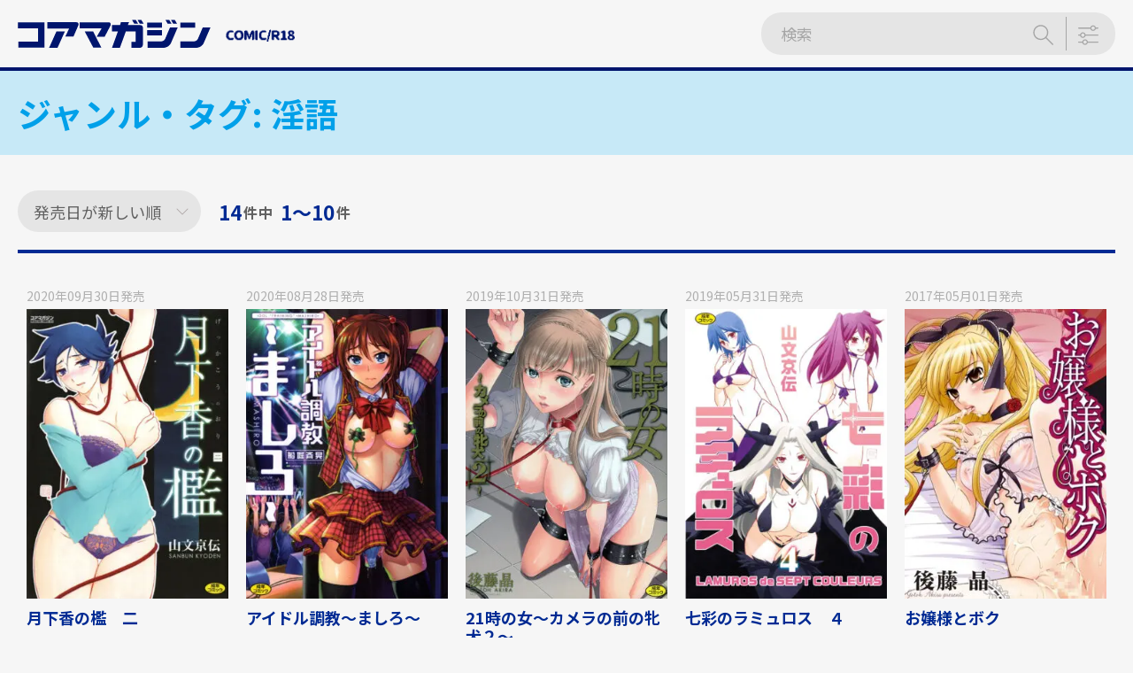

--- FILE ---
content_type: text/html; charset=UTF-8
request_url: https://r18.cmz.jp/genre/p007/
body_size: 50274
content:
<!doctype html>
<html lang="ja">

<head>
	<meta charset="UTF-8" />
	<meta name="viewport" content="width=device-width, initial-scale=1" />
	<meta name='robots' content='index, follow, max-image-preview:large, max-snippet:-1, max-video-preview:-1' />
	<style>img:is([sizes="auto" i], [sizes^="auto," i]) { contain-intrinsic-size: 3000px 1500px }</style>
	
<title>ジャンル・タグ: 淫語｜コアマガジン COMIC/R18</title>
<meta name="description" content="コアマガジン COMIC/R18のジャンル・タグ: 淫語のページです。">
<meta property="og:title" content="ジャンル・タグ: 淫語｜コアマガジン COMIC/R18">
<meta property="og:description" content="コアマガジン COMIC/R18のジャンル・タグ: 淫語のページです。">
<meta property="og:type" content="article">
<meta property="og:url" content="https://r18.cmz.jp/genre/p007/">
<meta property="og:image" content="https://r18.cmz.jp/wp-content/themes/coremagazine/assets/images/ogimage_common.png">
<meta property="og:site_name" content="コアマガジン COMIC/R18">
<meta name="twitter:card" content="summary_large_image">
<meta name="twitter:site" content="@coremaga_r18">
<meta property="og:locale" content="ja_JP">
<link rel="shortcut icon" href="https://r18.cmz.jp/wp-content/themes/coremagazine/assets/images/favicon.ico" type="image/x-icon">
<link rel="alternate" type="application/rss+xml" title="コアマガジン COMIC/R18" href="https://r18.cmz.jp/feed/">

	<!-- This site is optimized with the Yoast SEO plugin v26.7 - https://yoast.com/wordpress/plugins/seo/ -->
	<link rel="canonical" href="https://r18.cmz.jp/genre/p007/" />
	<link rel="next" href="https://r18.cmz.jp/genre/p007/page/2/" />
	<meta property="og:locale" content="ja_JP" />
	<meta property="og:type" content="article" />
	<meta property="og:title" content="淫語 アーカイブ - コアマガジン COMIC/R18" />
	<meta property="og:url" content="https://r18.cmz.jp/genre/p007/" />
	<meta property="og:site_name" content="コアマガジン COMIC/R18" />
	<meta name="twitter:card" content="summary_large_image" />
	<meta name="twitter:site" content="@coremaga_r18" />
	<script type="application/ld+json" class="yoast-schema-graph">{"@context":"https://schema.org","@graph":[{"@type":"CollectionPage","@id":"https://r18.cmz.jp/genre/p007/","url":"https://r18.cmz.jp/genre/p007/","name":"淫語 アーカイブ - コアマガジン COMIC/R18","isPartOf":{"@id":"https://r18.cmz.jp/#website"},"primaryImageOfPage":{"@id":"https://r18.cmz.jp/genre/p007/#primaryimage"},"image":{"@id":"https://r18.cmz.jp/genre/p007/#primaryimage"},"thumbnailUrl":"https://r18.cmz.jp/wp-content/uploads/2021/07/gekkakou_2_xl.jpg","breadcrumb":{"@id":"https://r18.cmz.jp/genre/p007/#breadcrumb"},"inLanguage":"ja"},{"@type":"ImageObject","inLanguage":"ja","@id":"https://r18.cmz.jp/genre/p007/#primaryimage","url":"https://r18.cmz.jp/wp-content/uploads/2021/07/gekkakou_2_xl.jpg","contentUrl":"https://r18.cmz.jp/wp-content/uploads/2021/07/gekkakou_2_xl.jpg","width":640,"height":913},{"@type":"BreadcrumbList","@id":"https://r18.cmz.jp/genre/p007/#breadcrumb","itemListElement":[{"@type":"ListItem","position":1,"name":"ホーム","item":"https://r18.cmz.jp/"},{"@type":"ListItem","position":2,"name":"プレイ","item":"https://r18.cmz.jp/genre/play/"},{"@type":"ListItem","position":3,"name":"淫語"}]},{"@type":"WebSite","@id":"https://r18.cmz.jp/#website","url":"https://r18.cmz.jp/","name":"コアマガジン COMIC/R18","description":"出版社「コアマガジン」の成年向けコミックス・R18系サイトです。（18歳未満は「コアマガジン 一般」サイトをごらんください）","publisher":{"@id":"https://r18.cmz.jp/#organization"},"potentialAction":[{"@type":"SearchAction","target":{"@type":"EntryPoint","urlTemplate":"https://r18.cmz.jp/?s={search_term_string}"},"query-input":{"@type":"PropertyValueSpecification","valueRequired":true,"valueName":"search_term_string"}}],"inLanguage":"ja"},{"@type":"Organization","@id":"https://r18.cmz.jp/#organization","name":"株式会社コアマガジン","url":"https://r18.cmz.jp/","logo":{"@type":"ImageObject","inLanguage":"ja","@id":"https://r18.cmz.jp/#/schema/logo/image/","url":"https://r18.cmz.jp/wp-content/uploads/2021/05/logo@x2.png","contentUrl":"https://r18.cmz.jp/wp-content/uploads/2021/05/logo@x2.png","width":500,"height":74,"caption":"株式会社コアマガジン"},"image":{"@id":"https://r18.cmz.jp/#/schema/logo/image/"},"sameAs":["https://x.com/coremaga_r18","https://ja.wikipedia.org/wiki/コアマガジン"]}]}</script>
	<!-- / Yoast SEO plugin. -->


<link rel='dns-prefetch' href='//fonts.googleapis.com' />
<script type="text/javascript" id="wpp-js" src="https://r18.cmz.jp/wp-content/plugins/wordpress-popular-posts/assets/js/wpp.min.js?ver=7.3.6" data-sampling="0" data-sampling-rate="100" data-api-url="https://r18.cmz.jp/wp-json/wordpress-popular-posts" data-post-id="0" data-token="640822b4bf" data-lang="0" data-debug="0"></script>
<link rel="alternate" type="application/rss+xml" title="コアマガジン COMIC/R18 &raquo; 淫語 ジャンル・タグ のフィード" href="https://r18.cmz.jp/genre/p007/feed/" />

<link rel='stylesheet' id='wp-block-library-css' href='https://r18.cmz.jp/wp-includes/css/dist/block-library/style.min.css?ver=6.7.4' type='text/css' media='all' />
<style id='wp-block-library-theme-inline-css' type='text/css'>
.wp-block-audio :where(figcaption){color:#555;font-size:13px;text-align:center}.is-dark-theme .wp-block-audio :where(figcaption){color:#ffffffa6}.wp-block-audio{margin:0 0 1em}.wp-block-code{border:1px solid #ccc;border-radius:4px;font-family:Menlo,Consolas,monaco,monospace;padding:.8em 1em}.wp-block-embed :where(figcaption){color:#555;font-size:13px;text-align:center}.is-dark-theme .wp-block-embed :where(figcaption){color:#ffffffa6}.wp-block-embed{margin:0 0 1em}.blocks-gallery-caption{color:#555;font-size:13px;text-align:center}.is-dark-theme .blocks-gallery-caption{color:#ffffffa6}:root :where(.wp-block-image figcaption){color:#555;font-size:13px;text-align:center}.is-dark-theme :root :where(.wp-block-image figcaption){color:#ffffffa6}.wp-block-image{margin:0 0 1em}.wp-block-pullquote{border-bottom:4px solid;border-top:4px solid;color:currentColor;margin-bottom:1.75em}.wp-block-pullquote cite,.wp-block-pullquote footer,.wp-block-pullquote__citation{color:currentColor;font-size:.8125em;font-style:normal;text-transform:uppercase}.wp-block-quote{border-left:.25em solid;margin:0 0 1.75em;padding-left:1em}.wp-block-quote cite,.wp-block-quote footer{color:currentColor;font-size:.8125em;font-style:normal;position:relative}.wp-block-quote:where(.has-text-align-right){border-left:none;border-right:.25em solid;padding-left:0;padding-right:1em}.wp-block-quote:where(.has-text-align-center){border:none;padding-left:0}.wp-block-quote.is-large,.wp-block-quote.is-style-large,.wp-block-quote:where(.is-style-plain){border:none}.wp-block-search .wp-block-search__label{font-weight:700}.wp-block-search__button{border:1px solid #ccc;padding:.375em .625em}:where(.wp-block-group.has-background){padding:1.25em 2.375em}.wp-block-separator.has-css-opacity{opacity:.4}.wp-block-separator{border:none;border-bottom:2px solid;margin-left:auto;margin-right:auto}.wp-block-separator.has-alpha-channel-opacity{opacity:1}.wp-block-separator:not(.is-style-wide):not(.is-style-dots){width:100px}.wp-block-separator.has-background:not(.is-style-dots){border-bottom:none;height:1px}.wp-block-separator.has-background:not(.is-style-wide):not(.is-style-dots){height:2px}.wp-block-table{margin:0 0 1em}.wp-block-table td,.wp-block-table th{word-break:normal}.wp-block-table :where(figcaption){color:#555;font-size:13px;text-align:center}.is-dark-theme .wp-block-table :where(figcaption){color:#ffffffa6}.wp-block-video :where(figcaption){color:#555;font-size:13px;text-align:center}.is-dark-theme .wp-block-video :where(figcaption){color:#ffffffa6}.wp-block-video{margin:0 0 1em}:root :where(.wp-block-template-part.has-background){margin-bottom:0;margin-top:0;padding:1.25em 2.375em}
</style>
<style id='classic-theme-styles-inline-css' type='text/css'>
/*! This file is auto-generated */
.wp-block-button__link{color:#fff;background-color:#32373c;border-radius:9999px;box-shadow:none;text-decoration:none;padding:calc(.667em + 2px) calc(1.333em + 2px);font-size:1.125em}.wp-block-file__button{background:#32373c;color:#fff;text-decoration:none}
</style>
<style id='global-styles-inline-css' type='text/css'>
:root{--wp--preset--aspect-ratio--square: 1;--wp--preset--aspect-ratio--4-3: 4/3;--wp--preset--aspect-ratio--3-4: 3/4;--wp--preset--aspect-ratio--3-2: 3/2;--wp--preset--aspect-ratio--2-3: 2/3;--wp--preset--aspect-ratio--16-9: 16/9;--wp--preset--aspect-ratio--9-16: 9/16;--wp--preset--color--black: #000000;--wp--preset--color--cyan-bluish-gray: #abb8c3;--wp--preset--color--white: #ffffff;--wp--preset--color--pale-pink: #f78da7;--wp--preset--color--vivid-red: #cf2e2e;--wp--preset--color--luminous-vivid-orange: #ff6900;--wp--preset--color--luminous-vivid-amber: #fcb900;--wp--preset--color--light-green-cyan: #7bdcb5;--wp--preset--color--vivid-green-cyan: #00d084;--wp--preset--color--pale-cyan-blue: #8ed1fc;--wp--preset--color--vivid-cyan-blue: #0693e3;--wp--preset--color--vivid-purple: #9b51e0;--wp--preset--gradient--vivid-cyan-blue-to-vivid-purple: linear-gradient(135deg,rgba(6,147,227,1) 0%,rgb(155,81,224) 100%);--wp--preset--gradient--light-green-cyan-to-vivid-green-cyan: linear-gradient(135deg,rgb(122,220,180) 0%,rgb(0,208,130) 100%);--wp--preset--gradient--luminous-vivid-amber-to-luminous-vivid-orange: linear-gradient(135deg,rgba(252,185,0,1) 0%,rgba(255,105,0,1) 100%);--wp--preset--gradient--luminous-vivid-orange-to-vivid-red: linear-gradient(135deg,rgba(255,105,0,1) 0%,rgb(207,46,46) 100%);--wp--preset--gradient--very-light-gray-to-cyan-bluish-gray: linear-gradient(135deg,rgb(238,238,238) 0%,rgb(169,184,195) 100%);--wp--preset--gradient--cool-to-warm-spectrum: linear-gradient(135deg,rgb(74,234,220) 0%,rgb(151,120,209) 20%,rgb(207,42,186) 40%,rgb(238,44,130) 60%,rgb(251,105,98) 80%,rgb(254,248,76) 100%);--wp--preset--gradient--blush-light-purple: linear-gradient(135deg,rgb(255,206,236) 0%,rgb(152,150,240) 100%);--wp--preset--gradient--blush-bordeaux: linear-gradient(135deg,rgb(254,205,165) 0%,rgb(254,45,45) 50%,rgb(107,0,62) 100%);--wp--preset--gradient--luminous-dusk: linear-gradient(135deg,rgb(255,203,112) 0%,rgb(199,81,192) 50%,rgb(65,88,208) 100%);--wp--preset--gradient--pale-ocean: linear-gradient(135deg,rgb(255,245,203) 0%,rgb(182,227,212) 50%,rgb(51,167,181) 100%);--wp--preset--gradient--electric-grass: linear-gradient(135deg,rgb(202,248,128) 0%,rgb(113,206,126) 100%);--wp--preset--gradient--midnight: linear-gradient(135deg,rgb(2,3,129) 0%,rgb(40,116,252) 100%);--wp--preset--font-size--small: 13px;--wp--preset--font-size--medium: 20px;--wp--preset--font-size--large: 36px;--wp--preset--font-size--x-large: 42px;--wp--preset--spacing--20: 0.44rem;--wp--preset--spacing--30: 0.67rem;--wp--preset--spacing--40: 1rem;--wp--preset--spacing--50: 1.5rem;--wp--preset--spacing--60: 2.25rem;--wp--preset--spacing--70: 3.38rem;--wp--preset--spacing--80: 5.06rem;--wp--preset--shadow--natural: 6px 6px 9px rgba(0, 0, 0, 0.2);--wp--preset--shadow--deep: 12px 12px 50px rgba(0, 0, 0, 0.4);--wp--preset--shadow--sharp: 6px 6px 0px rgba(0, 0, 0, 0.2);--wp--preset--shadow--outlined: 6px 6px 0px -3px rgba(255, 255, 255, 1), 6px 6px rgba(0, 0, 0, 1);--wp--preset--shadow--crisp: 6px 6px 0px rgba(0, 0, 0, 1);}:where(.is-layout-flex){gap: 0.5em;}:where(.is-layout-grid){gap: 0.5em;}body .is-layout-flex{display: flex;}.is-layout-flex{flex-wrap: wrap;align-items: center;}.is-layout-flex > :is(*, div){margin: 0;}body .is-layout-grid{display: grid;}.is-layout-grid > :is(*, div){margin: 0;}:where(.wp-block-columns.is-layout-flex){gap: 2em;}:where(.wp-block-columns.is-layout-grid){gap: 2em;}:where(.wp-block-post-template.is-layout-flex){gap: 1.25em;}:where(.wp-block-post-template.is-layout-grid){gap: 1.25em;}.has-black-color{color: var(--wp--preset--color--black) !important;}.has-cyan-bluish-gray-color{color: var(--wp--preset--color--cyan-bluish-gray) !important;}.has-white-color{color: var(--wp--preset--color--white) !important;}.has-pale-pink-color{color: var(--wp--preset--color--pale-pink) !important;}.has-vivid-red-color{color: var(--wp--preset--color--vivid-red) !important;}.has-luminous-vivid-orange-color{color: var(--wp--preset--color--luminous-vivid-orange) !important;}.has-luminous-vivid-amber-color{color: var(--wp--preset--color--luminous-vivid-amber) !important;}.has-light-green-cyan-color{color: var(--wp--preset--color--light-green-cyan) !important;}.has-vivid-green-cyan-color{color: var(--wp--preset--color--vivid-green-cyan) !important;}.has-pale-cyan-blue-color{color: var(--wp--preset--color--pale-cyan-blue) !important;}.has-vivid-cyan-blue-color{color: var(--wp--preset--color--vivid-cyan-blue) !important;}.has-vivid-purple-color{color: var(--wp--preset--color--vivid-purple) !important;}.has-black-background-color{background-color: var(--wp--preset--color--black) !important;}.has-cyan-bluish-gray-background-color{background-color: var(--wp--preset--color--cyan-bluish-gray) !important;}.has-white-background-color{background-color: var(--wp--preset--color--white) !important;}.has-pale-pink-background-color{background-color: var(--wp--preset--color--pale-pink) !important;}.has-vivid-red-background-color{background-color: var(--wp--preset--color--vivid-red) !important;}.has-luminous-vivid-orange-background-color{background-color: var(--wp--preset--color--luminous-vivid-orange) !important;}.has-luminous-vivid-amber-background-color{background-color: var(--wp--preset--color--luminous-vivid-amber) !important;}.has-light-green-cyan-background-color{background-color: var(--wp--preset--color--light-green-cyan) !important;}.has-vivid-green-cyan-background-color{background-color: var(--wp--preset--color--vivid-green-cyan) !important;}.has-pale-cyan-blue-background-color{background-color: var(--wp--preset--color--pale-cyan-blue) !important;}.has-vivid-cyan-blue-background-color{background-color: var(--wp--preset--color--vivid-cyan-blue) !important;}.has-vivid-purple-background-color{background-color: var(--wp--preset--color--vivid-purple) !important;}.has-black-border-color{border-color: var(--wp--preset--color--black) !important;}.has-cyan-bluish-gray-border-color{border-color: var(--wp--preset--color--cyan-bluish-gray) !important;}.has-white-border-color{border-color: var(--wp--preset--color--white) !important;}.has-pale-pink-border-color{border-color: var(--wp--preset--color--pale-pink) !important;}.has-vivid-red-border-color{border-color: var(--wp--preset--color--vivid-red) !important;}.has-luminous-vivid-orange-border-color{border-color: var(--wp--preset--color--luminous-vivid-orange) !important;}.has-luminous-vivid-amber-border-color{border-color: var(--wp--preset--color--luminous-vivid-amber) !important;}.has-light-green-cyan-border-color{border-color: var(--wp--preset--color--light-green-cyan) !important;}.has-vivid-green-cyan-border-color{border-color: var(--wp--preset--color--vivid-green-cyan) !important;}.has-pale-cyan-blue-border-color{border-color: var(--wp--preset--color--pale-cyan-blue) !important;}.has-vivid-cyan-blue-border-color{border-color: var(--wp--preset--color--vivid-cyan-blue) !important;}.has-vivid-purple-border-color{border-color: var(--wp--preset--color--vivid-purple) !important;}.has-vivid-cyan-blue-to-vivid-purple-gradient-background{background: var(--wp--preset--gradient--vivid-cyan-blue-to-vivid-purple) !important;}.has-light-green-cyan-to-vivid-green-cyan-gradient-background{background: var(--wp--preset--gradient--light-green-cyan-to-vivid-green-cyan) !important;}.has-luminous-vivid-amber-to-luminous-vivid-orange-gradient-background{background: var(--wp--preset--gradient--luminous-vivid-amber-to-luminous-vivid-orange) !important;}.has-luminous-vivid-orange-to-vivid-red-gradient-background{background: var(--wp--preset--gradient--luminous-vivid-orange-to-vivid-red) !important;}.has-very-light-gray-to-cyan-bluish-gray-gradient-background{background: var(--wp--preset--gradient--very-light-gray-to-cyan-bluish-gray) !important;}.has-cool-to-warm-spectrum-gradient-background{background: var(--wp--preset--gradient--cool-to-warm-spectrum) !important;}.has-blush-light-purple-gradient-background{background: var(--wp--preset--gradient--blush-light-purple) !important;}.has-blush-bordeaux-gradient-background{background: var(--wp--preset--gradient--blush-bordeaux) !important;}.has-luminous-dusk-gradient-background{background: var(--wp--preset--gradient--luminous-dusk) !important;}.has-pale-ocean-gradient-background{background: var(--wp--preset--gradient--pale-ocean) !important;}.has-electric-grass-gradient-background{background: var(--wp--preset--gradient--electric-grass) !important;}.has-midnight-gradient-background{background: var(--wp--preset--gradient--midnight) !important;}.has-small-font-size{font-size: var(--wp--preset--font-size--small) !important;}.has-medium-font-size{font-size: var(--wp--preset--font-size--medium) !important;}.has-large-font-size{font-size: var(--wp--preset--font-size--large) !important;}.has-x-large-font-size{font-size: var(--wp--preset--font-size--x-large) !important;}
:where(.wp-block-post-template.is-layout-flex){gap: 1.25em;}:where(.wp-block-post-template.is-layout-grid){gap: 1.25em;}
:where(.wp-block-columns.is-layout-flex){gap: 2em;}:where(.wp-block-columns.is-layout-grid){gap: 2em;}
:root :where(.wp-block-pullquote){font-size: 1.5em;line-height: 1.6;}
</style>
<style id='age-gate-custom-inline-css' type='text/css'>
:root{--ag-background-image-position: center center;--ag-background-image-opacity: 1;--ag-form-background: rgba(255,255,255,1);--ag-text-color: #000000;--ag-blur: 5px;}
</style>
<link rel='stylesheet' id='age-gate-css' href='https://r18.cmz.jp/wp-content/plugins/age-gate/dist/main.css?ver=3.7.2' type='text/css' media='all' />
<style id='age-gate-options-inline-css' type='text/css'>
:root{--ag-background-image-position: center center;--ag-background-image-opacity: 1;--ag-form-background: rgba(255,255,255,1);--ag-text-color: #000000;--ag-blur: 5px;}
</style>
<link rel='stylesheet' id='contact-form-7-css' href='https://r18.cmz.jp/wp-content/plugins/contact-form-7/includes/css/styles.css?ver=6.1.4' type='text/css' media='all' />
<link rel='stylesheet' id='crp-style-text-only-css' href='https://r18.cmz.jp/wp-content/plugins/contextual-related-posts/css/text-only.min.css?ver=4.1.0' type='text/css' media='all' />
<link rel='stylesheet' id='wordpress-popular-posts-css-css' href='https://r18.cmz.jp/wp-content/plugins/wordpress-popular-posts/assets/css/wpp.css?ver=7.3.6' type='text/css' media='all' />
<link rel='stylesheet' id='googlefont-css' href='https://fonts.googleapis.com/css?family=Noto+Sans+JP:100,400,700&#038;display=swap&#038;subset=japanese' type='text/css' media='all' />
<link rel='stylesheet' id='cmz-style-css' href='https://r18.cmz.jp/wp-content/themes/coremagazine/style.css?ver=1.0.5' type='text/css' media='all' />
<link rel="https://api.w.org/" href="https://r18.cmz.jp/wp-json/" /><link rel="EditURI" type="application/rsd+xml" title="RSD" href="https://r18.cmz.jp/xmlrpc.php?rsd" />
<meta name="generator" content="WordPress 6.7.4" />

<!-- This site is using AdRotate v5.17.2 to display their advertisements - https://ajdg.solutions/ -->
<!-- AdRotate CSS -->
<style type="text/css" media="screen">
	.g { margin:0px; padding:0px; overflow:hidden; line-height:1; zoom:1; }
	.g img { height:auto; }
	.g-col { position:relative; float:left; }
	.g-col:first-child { margin-left: 0; }
	.g-col:last-child { margin-right: 0; }
	.g-2 { margin:2px;  }
	@media only screen and (max-width: 480px) {
		.g-col, .g-dyn, .g-single { width:100%; margin-left:0; margin-right:0; }
	}
</style>
<!-- /AdRotate CSS -->

            <style id="wpp-loading-animation-styles">@-webkit-keyframes bgslide{from{background-position-x:0}to{background-position-x:-200%}}@keyframes bgslide{from{background-position-x:0}to{background-position-x:-200%}}.wpp-widget-block-placeholder,.wpp-shortcode-placeholder{margin:0 auto;width:60px;height:3px;background:#dd3737;background:linear-gradient(90deg,#dd3737 0%,#571313 10%,#dd3737 100%);background-size:200% auto;border-radius:3px;-webkit-animation:bgslide 1s infinite linear;animation:bgslide 1s infinite linear}</style>
            <style type="text/css">.recentcomments a{display:inline !important;padding:0 !important;margin:0 !important;}</style><!-- Global site tag (gtag.js) - Google Analytics -->
<script async src="https://www.googletagmanager.com/gtag/js?id=G-133MRMMH3X"></script>
<script>
  window.dataLayer = window.dataLayer || [];
  function gtag(){dataLayer.push(arguments);}
  gtag('js', new Date());

  gtag('config', 'G-133MRMMH3X');
</script>		<style type="text/css" id="wp-custom-css">
			

.yokobannar{
  display: flex-center;
}

@media(min-width:751px){
	
.items{
	display: flex;
	flex-wrap:wrap;
}
.items li {
	width: calc(100%/5);/*←画像を横に5つ並べる場合*/
	padding:0 5px;/*←画像の左右に5pxの余白を入れる場合*/
	box-sizing:border-box;
}
.items li img {
	max-width:100%; /*画像のはみだしを防ぐ*/
	height: auto; /*画像の縦横比を維持 */
	border:solid 1px #ccc; /*←画像を1pxのグレーの枠線で囲む指定の場合*/
}
}

@media(max-width:750px){
.items{
	display: flex;
	flex-wrap:wrap;
}
.items li {
	width: calc(100%/2);/*←画像を横に1つ並べる場合*/
	padding:0 5px;/*←画像の左右に5pxの余白を入れる場合*/
	box-sizing:border-box;
}
.items li img {
	max-width:100%; /*画像のはみだしを防ぐ*/
	height: auto; /*画像の縦横比を維持 */
	border:solid 1px #ccc; /*←画像を1pxのグレーの枠線で囲む指定の場合*/
}
	
}


.videoWrap{
	padding-top: 56.25%;
	width: 100%; /* 動画をレスポンシブ化 */
	margin: auto;
	position: relative;
}

.videoWrap video{
	width: 100%; /* 動画をレスポンシブ化 */
	height: 100%;
	position: absolute;
	top: 0px;
	left: 0px;
}

.gairavideoWrap{
	padding-top: 100.5%;
	width: 80%; /* 動画をレスポンシブ化 */
	margin: auto;
	position: relative;
}

.gairavideoWrap video{
	width: 100%; /* 動画をレスポンシブ化 */
	height: 100%;
	position: absolute;
	top: 0px;
	left: 0px;
}


/* LINE001 ストアリンク専用ページを作った際のやつ。 */
.button_line001 a {
    position: relative;
    display: flex;
    justify-content: space-around;
    align-items: center;
    margin: 0 auto;
    max-width: 300px;
    padding: 10px 25px;
    color: #313131;
    transition: 0.3s ease-in-out;
    font-weight: 600;
}
.button_line001 a:before {
    position: absolute;
    bottom: 0px;
    left: 50%;
    content: '';
    width: 100%;
    height: 2px;
    background: rgba(0,0,0,.1);
    transform: translateX(-50%);
}
.button_line001 a:after {
    position: absolute;
    bottom: 0px;
    left: 0;
    content: '';
    width: 100%;
    height: 2px;
    background: #000;
    transform: scale(0, 1);
    transform-origin: left top;
    transition: transform .3s;
}
.button_line001 a:hover {
    opacity: 0.7;
}
.button_line001 a:hover:after {
    transform: scale(1, 1);
}

/* col_3 20250616田辺京特設ページ用。複数要素を3列の横並びにするflexbox */

*, *:before, *:after {
    box-sizing: border-box;
}
.col_3{
    width: 100%;
    display: flex;
    flex-wrap: wrap;
}
.col_3 > *{
    width: calc( 33.33333% - 8px ) ;
    margin-right: 12px;
    margin-bottom: 12px;
}
.col_3 > *:nth-child(3n){
    margin-right: auto;
}
.col_3 > * > *{
    background: #ff0000;
    height: 120px;
    position: relative;
    overflow: hidden
}
@media screen and (max-width: 960px) {
    .col_3 > *{
        width: calc( 50% - 6px ) ;
    }
    .col_3 > *:nth-child(3n){
        margin-right: 12px;
    }
    .col_3 > *:nth-child(2n){
        margin-right: auto;
    }
}
@media screen and (max-width: 580px) {
    .col_3 > *{
        width: 100%;
        margin-right: auto;
    }
    .col_3 > *:nth-child(3n){
        margin-right: auto;
    }
}
/* col_2 20250908せぶんがー特設ページ用。複数要素を2列の横並びにする。マージンを開くために48％にして12→40pxに改造flexbox */


*, *:before, *:after {
    box-sizing: border-box;
}
.col_2{
    width: 100%;
    display: flex;
    flex-wrap: wrap;
}
.col_2 > *{
    width: calc( 48% - 6px ) ;
    margin-right: 40px;
    margin-bottom: 35px;
}
.col_2 > *:nth-child(2n){
    margin-right: auto;
}
.col_2 > * > *{
    background: #ff0000;
    height: 120px;
    position: relative;
    overflow: hidden
}
@media screen and (max-width: 960px) {
    .col_2 > *{
        width: 100%;
        margin-right: auto;
    }
}



		</style>
		<style>
.ai-viewports                 {--ai: 1;}
.ai-viewport-3                { display: none !important;}
.ai-viewport-2                { display: none !important;}
.ai-viewport-1                { display: inherit !important;}
.ai-viewport-0                { display: none !important;}
@media (min-width: 768px) and (max-width: 979px) {
.ai-viewport-1                { display: none !important;}
.ai-viewport-2                { display: inherit !important;}
}
@media (max-width: 767px) {
.ai-viewport-1                { display: none !important;}
.ai-viewport-3                { display: inherit !important;}
}
</style>
	<!-- head-end-before -->
</head>

<body class="archive tax-genre term-p007 term-395 wp-embed-responsive">

	<!-- body-start-after -->
		<div id="app" class="l-wrapper">
		<a class="skip-link screen-reader-text" href="#main">メインコンテンツにスキップする</a>

		
<header ref="header" id="header" class="l-header" role="banner">
	<div class="container l-header__container">
			<p class="l-header-branding"><a href="https://r18.cmz.jp/" data-wpel-link="internal"><img src="https://r18.cmz.jp/wp-content/themes/coremagazine/assets/svg/logo.svg" alt="コアマガジン COMIC/R18" width="274" height="41" class="l-header-branding__main" /><img src="https://r18.cmz.jp/wp-content/themes/coremagazine/assets/images/text/txt_comic.png" alt="COMIC" width="177" height="31" class="l-header-branding__sub" /></a></p>
		<div v-cloak class="position-absolute">
	<b-modal id="advanced-search-modal" modal-class="p-advanced-search-modal" dialog-class="p-advanced-search-modal-dialog" header-class="p-advanced-search-modal-header" body-class="p-advanced-search-modal-body" footer-class="p-advanced-search-modal-footer" scrollable>
		<template #modal-header>
			<div class="p-advanced-search-modal-header-title">
				<img src="https://r18.cmz.jp/wp-content/themes/coremagazine/assets/svg/logo.svg" alt="コアマガジン COMIC/R18" width="274" height="41" class="p-advanced-search-modal-header-title__main" /><img src="https://r18.cmz.jp/wp-content/themes/coremagazine/assets/images/text/txt_search.png" alt="SEARCH" class="p-advanced-search-modal-header-title__sub" />			</div>
			<div class="p-advanced-search-modal-header-search">
				<div class="p-form-input-group ">
	<div class="p-form-input-group__inner">
		<input type="search" class="p-form-input-group__form-control" name="s" placeholder="検索" aria-label="検索ワードを入力" aria-describedby="search-form-1" :value="decodeEntities(search.params.freeword)" @input="search.params.freeword = $event.target.value">
		<div class="p-form-input-group__append">
			<button type="submit" class="p-form-input-group__btn-icon" id="search-form-1">
				<svg-sprite role="img" aria-labelledby="検索" class="c-icon" symbol="search"></svg-sprite>
			</button>
		</div>
			</div>
</div>
			</div>
			<button type="button" class="p-advanced-search-modal-header__close" @click="$emit('hide:advanced-search-modal')">
				<svg-sprite role="img" aria-labelledby="閉じる" class="c-icon" symbol="close"></svg-sprite>
			</button>
		</template>

		<template #default>
			<select-genres :items.sync="search.advanced.items.genres" :checked.sync="search.advanced.params.genres" init-json-checked="[]" init-json-items="[{&quot;term_id&quot;:232,&quot;name&quot;:&quot;幼なじみ&quot;,&quot;slug&quot;:&quot;s011&quot;,&quot;term_group&quot;:0,&quot;term_taxonomy_id&quot;:232,&quot;taxonomy&quot;:&quot;genre&quot;,&quot;description&quot;:&quot;&quot;,&quot;parent&quot;:221,&quot;count&quot;:17,&quot;filter&quot;:&quot;raw&quot;,&quot;term_order&quot;:&quot;0&quot;},{&quot;term_id&quot;:248,&quot;name&quot;:&quot;近親相姦&quot;,&quot;slug&quot;:&quot;s027&quot;,&quot;term_group&quot;:0,&quot;term_taxonomy_id&quot;:248,&quot;taxonomy&quot;:&quot;genre&quot;,&quot;description&quot;:&quot;&quot;,&quot;parent&quot;:221,&quot;count&quot;:39,&quot;filter&quot;:&quot;raw&quot;,&quot;term_order&quot;:&quot;0&quot;},{&quot;term_id&quot;:264,&quot;name&quot;:&quot;スチュワーデス&quot;,&quot;slug&quot;:&quot;s043&quot;,&quot;term_group&quot;:0,&quot;term_taxonomy_id&quot;:264,&quot;taxonomy&quot;:&quot;genre&quot;,&quot;description&quot;:&quot;&quot;,&quot;parent&quot;:221,&quot;count&quot;:0,&quot;filter&quot;:&quot;raw&quot;,&quot;term_order&quot;:&quot;0&quot;},{&quot;term_id&quot;:280,&quot;name&quot;:&quot;魔法少女&quot;,&quot;slug&quot;:&quot;s059&quot;,&quot;term_group&quot;:0,&quot;term_taxonomy_id&quot;:280,&quot;taxonomy&quot;:&quot;genre&quot;,&quot;description&quot;:&quot;&quot;,&quot;parent&quot;:221,&quot;count&quot;:4,&quot;filter&quot;:&quot;raw&quot;,&quot;term_order&quot;:&quot;0&quot;},{&quot;term_id&quot;:296,&quot;name&quot;:&quot;早漏&quot;,&quot;slug&quot;:&quot;t008&quot;,&quot;term_group&quot;:0,&quot;term_taxonomy_id&quot;:296,&quot;taxonomy&quot;:&quot;genre&quot;,&quot;description&quot;:&quot;&quot;,&quot;parent&quot;:288,&quot;count&quot;:0,&quot;filter&quot;:&quot;raw&quot;,&quot;term_order&quot;:&quot;0&quot;},{&quot;term_id&quot;:312,&quot;name&quot;:&quot;コスチューム&quot;,&quot;slug&quot;:&quot;costume&quot;,&quot;term_group&quot;:0,&quot;term_taxonomy_id&quot;:312,&quot;taxonomy&quot;:&quot;genre&quot;,&quot;description&quot;:&quot;&quot;,&quot;parent&quot;:0,&quot;count&quot;:0,&quot;filter&quot;:&quot;raw&quot;,&quot;term_order&quot;:&quot;0&quot;},{&quot;term_id&quot;:328,&quot;name&quot;:&quot;巫女&quot;,&quot;slug&quot;:&quot;c016&quot;,&quot;term_group&quot;:0,&quot;term_taxonomy_id&quot;:328,&quot;taxonomy&quot;:&quot;genre&quot;,&quot;description&quot;:&quot;&quot;,&quot;parent&quot;:312,&quot;count&quot;:12,&quot;filter&quot;:&quot;raw&quot;,&quot;term_order&quot;:&quot;0&quot;},{&quot;term_id&quot;:344,&quot;name&quot;:&quot;SF&quot;,&quot;slug&quot;:&quot;g007&quot;,&quot;term_group&quot;:0,&quot;term_taxonomy_id&quot;:344,&quot;taxonomy&quot;:&quot;genre&quot;,&quot;description&quot;:&quot;&quot;,&quot;parent&quot;:337,&quot;count&quot;:0,&quot;filter&quot;:&quot;raw&quot;,&quot;term_order&quot;:&quot;0&quot;},{&quot;term_id&quot;:360,&quot;name&quot;:&quot;時代劇&quot;,&quot;slug&quot;:&quot;g023&quot;,&quot;term_group&quot;:0,&quot;term_taxonomy_id&quot;:360,&quot;taxonomy&quot;:&quot;genre&quot;,&quot;description&quot;:&quot;&quot;,&quot;parent&quot;:337,&quot;count&quot;:4,&quot;filter&quot;:&quot;raw&quot;,&quot;term_order&quot;:&quot;0&quot;},{&quot;term_id&quot;:376,&quot;name&quot;:&quot;女体化&quot;,&quot;slug&quot;:&quot;g039&quot;,&quot;term_group&quot;:0,&quot;term_taxonomy_id&quot;:376,&quot;taxonomy&quot;:&quot;genre&quot;,&quot;description&quot;:&quot;&quot;,&quot;parent&quot;:337,&quot;count&quot;:4,&quot;filter&quot;:&quot;raw&quot;,&quot;term_order&quot;:&quot;0&quot;},{&quot;term_id&quot;:392,&quot;name&quot;:&quot;アナルセックス&quot;,&quot;slug&quot;:&quot;p004&quot;,&quot;term_group&quot;:0,&quot;term_taxonomy_id&quot;:392,&quot;taxonomy&quot;:&quot;genre&quot;,&quot;description&quot;:&quot;&quot;,&quot;parent&quot;:388,&quot;count&quot;:35,&quot;filter&quot;:&quot;raw&quot;,&quot;term_order&quot;:&quot;0&quot;},{&quot;term_id&quot;:408,&quot;name&quot;:&quot;拘束&quot;,&quot;slug&quot;:&quot;p020&quot;,&quot;term_group&quot;:0,&quot;term_taxonomy_id&quot;:408,&quot;taxonomy&quot;:&quot;genre&quot;,&quot;description&quot;:&quot;ジャンル・タグ「拘束」が含まれるコミックスの案内です。&quot;,&quot;parent&quot;:388,&quot;count&quot;:16,&quot;filter&quot;:&quot;raw&quot;,&quot;term_order&quot;:&quot;0&quot;},{&quot;term_id&quot;:424,&quot;name&quot;:&quot;辱め&quot;,&quot;slug&quot;:&quot;p036&quot;,&quot;term_group&quot;:0,&quot;term_taxonomy_id&quot;:424,&quot;taxonomy&quot;:&quot;genre&quot;,&quot;description&quot;:&quot;&quot;,&quot;parent&quot;:388,&quot;count&quot;:56,&quot;filter&quot;:&quot;raw&quot;,&quot;term_order&quot;:&quot;0&quot;},{&quot;term_id&quot;:845,&quot;name&quot;:&quot;イラスト集&quot;,&quot;slug&quot;:&quot;%e3%82%a4%e3%83%a9%e3%82%b9%e3%83%88%e9%9b%86&quot;,&quot;term_group&quot;:0,&quot;term_taxonomy_id&quot;:845,&quot;taxonomy&quot;:&quot;genre&quot;,&quot;description&quot;:&quot;&quot;,&quot;parent&quot;:0,&quot;count&quot;:9,&quot;filter&quot;:&quot;raw&quot;,&quot;term_order&quot;:&quot;0&quot;},{&quot;term_id&quot;:1209,&quot;name&quot;:&quot;女剣士&quot;,&quot;slug&quot;:&quot;%e5%a5%b3%e5%89%a3%e5%a3%ab&quot;,&quot;term_group&quot;:0,&quot;term_taxonomy_id&quot;:1209,&quot;taxonomy&quot;:&quot;genre&quot;,&quot;description&quot;:&quot;&quot;,&quot;parent&quot;:221,&quot;count&quot;:4,&quot;filter&quot;:&quot;raw&quot;,&quot;term_order&quot;:&quot;0&quot;},{&quot;term_id&quot;:233,&quot;name&quot;:&quot;お嬢様・令嬢&quot;,&quot;slug&quot;:&quot;s012&quot;,&quot;term_group&quot;:0,&quot;term_taxonomy_id&quot;:233,&quot;taxonomy&quot;:&quot;genre&quot;,&quot;description&quot;:&quot;&quot;,&quot;parent&quot;:221,&quot;count&quot;:16,&quot;filter&quot;:&quot;raw&quot;,&quot;term_order&quot;:&quot;0&quot;},{&quot;term_id&quot;:249,&quot;name&quot;:&quot;義母&quot;,&quot;slug&quot;:&quot;s028&quot;,&quot;term_group&quot;:0,&quot;term_taxonomy_id&quot;:249,&quot;taxonomy&quot;:&quot;genre&quot;,&quot;description&quot;:&quot;&quot;,&quot;parent&quot;:221,&quot;count&quot;:4,&quot;filter&quot;:&quot;raw&quot;,&quot;term_order&quot;:&quot;0&quot;},{&quot;term_id&quot;:265,&quot;name&quot;:&quot;退魔師&quot;,&quot;slug&quot;:&quot;s044&quot;,&quot;term_group&quot;:0,&quot;term_taxonomy_id&quot;:265,&quot;taxonomy&quot;:&quot;genre&quot;,&quot;description&quot;:&quot;&quot;,&quot;parent&quot;:221,&quot;count&quot;:1,&quot;filter&quot;:&quot;raw&quot;,&quot;term_order&quot;:&quot;0&quot;},{&quot;term_id&quot;:281,&quot;name&quot;:&quot;未亡人&quot;,&quot;slug&quot;:&quot;s060&quot;,&quot;term_group&quot;:0,&quot;term_taxonomy_id&quot;:281,&quot;taxonomy&quot;:&quot;genre&quot;,&quot;description&quot;:&quot;&quot;,&quot;parent&quot;:221,&quot;count&quot;:11,&quot;filter&quot;:&quot;raw&quot;,&quot;term_order&quot;:&quot;0&quot;},{&quot;term_id&quot;:297,&quot;name&quot;:&quot;長身&quot;,&quot;slug&quot;:&quot;t009&quot;,&quot;term_group&quot;:0,&quot;term_taxonomy_id&quot;:297,&quot;taxonomy&quot;:&quot;genre&quot;,&quot;description&quot;:&quot;&quot;,&quot;parent&quot;:288,&quot;count&quot;:0,&quot;filter&quot;:&quot;raw&quot;,&quot;term_order&quot;:&quot;0&quot;},{&quot;term_id&quot;:313,&quot;name&quot;:&quot;学生服&quot;,&quot;slug&quot;:&quot;c001&quot;,&quot;term_group&quot;:0,&quot;term_taxonomy_id&quot;:313,&quot;taxonomy&quot;:&quot;genre&quot;,&quot;description&quot;:&quot;&quot;,&quot;parent&quot;:312,&quot;count&quot;:18,&quot;filter&quot;:&quot;raw&quot;,&quot;term_order&quot;:&quot;0&quot;},{&quot;term_id&quot;:329,&quot;name&quot;:&quot;水着&quot;,&quot;slug&quot;:&quot;c017&quot;,&quot;term_group&quot;:0,&quot;term_taxonomy_id&quot;:329,&quot;taxonomy&quot;:&quot;genre&quot;,&quot;description&quot;:&quot;&quot;,&quot;parent&quot;:312,&quot;count&quot;:13,&quot;filter&quot;:&quot;raw&quot;,&quot;term_order&quot;:&quot;0&quot;},{&quot;term_id&quot;:345,&quot;name&quot;:&quot;SM&quot;,&quot;slug&quot;:&quot;g008&quot;,&quot;term_group&quot;:0,&quot;term_taxonomy_id&quot;:345,&quot;taxonomy&quot;:&quot;genre&quot;,&quot;description&quot;:&quot;&quot;,&quot;parent&quot;:337,&quot;count&quot;:61,&quot;filter&quot;:&quot;raw&quot;,&quot;term_order&quot;:&quot;0&quot;},{&quot;term_id&quot;:361,&quot;name&quot;:&quot;女性向け&quot;,&quot;slug&quot;:&quot;g024&quot;,&quot;term_group&quot;:0,&quot;term_taxonomy_id&quot;:361,&quot;taxonomy&quot;:&quot;genre&quot;,&quot;description&quot;:&quot;&quot;,&quot;parent&quot;:337,&quot;count&quot;:1,&quot;filter&quot;:&quot;raw&quot;,&quot;term_order&quot;:&quot;0&quot;},{&quot;term_id&quot;:377,&quot;name&quot;:&quot;How To&quot;,&quot;slug&quot;:&quot;g040&quot;,&quot;term_group&quot;:0,&quot;term_taxonomy_id&quot;:377,&quot;taxonomy&quot;:&quot;genre&quot;,&quot;description&quot;:&quot;&quot;,&quot;parent&quot;:337,&quot;count&quot;:2,&quot;filter&quot;:&quot;raw&quot;,&quot;term_order&quot;:&quot;0&quot;},{&quot;term_id&quot;:393,&quot;name&quot;:&quot;異物挿入&quot;,&quot;slug&quot;:&quot;p005&quot;,&quot;term_group&quot;:0,&quot;term_taxonomy_id&quot;:393,&quot;taxonomy&quot;:&quot;genre&quot;,&quot;description&quot;:&quot;&quot;,&quot;parent&quot;:388,&quot;count&quot;:4,&quot;filter&quot;:&quot;raw&quot;,&quot;term_order&quot;:&quot;0&quot;},{&quot;term_id&quot;:409,&quot;name&quot;:&quot;ごっくん&quot;,&quot;slug&quot;:&quot;p021&quot;,&quot;term_group&quot;:0,&quot;term_taxonomy_id&quot;:409,&quot;taxonomy&quot;:&quot;genre&quot;,&quot;description&quot;:&quot;&quot;,&quot;parent&quot;:388,&quot;count&quot;:2,&quot;filter&quot;:&quot;raw&quot;,&quot;term_order&quot;:&quot;0&quot;},{&quot;term_id&quot;:425,&quot;name&quot;:&quot;ハメ撮り&quot;,&quot;slug&quot;:&quot;p037&quot;,&quot;term_group&quot;:0,&quot;term_taxonomy_id&quot;:425,&quot;taxonomy&quot;:&quot;genre&quot;,&quot;description&quot;:&quot;&quot;,&quot;parent&quot;:388,&quot;count&quot;:12,&quot;filter&quot;:&quot;raw&quot;,&quot;term_order&quot;:&quot;0&quot;},{&quot;term_id&quot;:847,&quot;name&quot;:&quot;腋毛あり&quot;,&quot;slug&quot;:&quot;%e8%85%8b%e6%af%9b%e3%81%82%e3%82%8a&quot;,&quot;term_group&quot;:0,&quot;term_taxonomy_id&quot;:847,&quot;taxonomy&quot;:&quot;genre&quot;,&quot;description&quot;:&quot;&quot;,&quot;parent&quot;:288,&quot;count&quot;:3,&quot;filter&quot;:&quot;raw&quot;,&quot;term_order&quot;:&quot;0&quot;},{&quot;term_id&quot;:1229,&quot;name&quot;:&quot;オフィス&quot;,&quot;slug&quot;:&quot;%e3%82%aa%e3%83%95%e3%82%a3%e3%82%b9&quot;,&quot;term_group&quot;:0,&quot;term_taxonomy_id&quot;:1229,&quot;taxonomy&quot;:&quot;genre&quot;,&quot;description&quot;:&quot;&quot;,&quot;parent&quot;:221,&quot;count&quot;:1,&quot;filter&quot;:&quot;raw&quot;,&quot;term_order&quot;:&quot;0&quot;},{&quot;term_id&quot;:234,&quot;name&quot;:&quot;お姉さん&quot;,&quot;slug&quot;:&quot;s013&quot;,&quot;term_group&quot;:0,&quot;term_taxonomy_id&quot;:234,&quot;taxonomy&quot;:&quot;genre&quot;,&quot;description&quot;:&quot;&quot;,&quot;parent&quot;:221,&quot;count&quot;:60,&quot;filter&quot;:&quot;raw&quot;,&quot;term_order&quot;:&quot;0&quot;},{&quot;term_id&quot;:250,&quot;name&quot;:&quot;逆ナン&quot;,&quot;slug&quot;:&quot;s029&quot;,&quot;term_group&quot;:0,&quot;term_taxonomy_id&quot;:250,&quot;taxonomy&quot;:&quot;genre&quot;,&quot;description&quot;:&quot;&quot;,&quot;parent&quot;:221,&quot;count&quot;:1,&quot;filter&quot;:&quot;raw&quot;,&quot;term_order&quot;:&quot;0&quot;},{&quot;term_id&quot;:266,&quot;name&quot;:&quot;痴女&quot;,&quot;slug&quot;:&quot;s045&quot;,&quot;term_group&quot;:0,&quot;term_taxonomy_id&quot;:266,&quot;taxonomy&quot;:&quot;genre&quot;,&quot;description&quot;:&quot;&quot;,&quot;parent&quot;:221,&quot;count&quot;:61,&quot;filter&quot;:&quot;raw&quot;,&quot;term_order&quot;:&quot;0&quot;},{&quot;term_id&quot;:282,&quot;name&quot;:&quot;メイド&quot;,&quot;slug&quot;:&quot;s061&quot;,&quot;term_group&quot;:0,&quot;term_taxonomy_id&quot;:282,&quot;taxonomy&quot;:&quot;genre&quot;,&quot;description&quot;:&quot;&quot;,&quot;parent&quot;:221,&quot;count&quot;:22,&quot;filter&quot;:&quot;raw&quot;,&quot;term_order&quot;:&quot;0&quot;},{&quot;term_id&quot;:298,&quot;name&quot;:&quot;超乳&quot;,&quot;slug&quot;:&quot;t010&quot;,&quot;term_group&quot;:0,&quot;term_taxonomy_id&quot;:298,&quot;taxonomy&quot;:&quot;genre&quot;,&quot;description&quot;:&quot;&quot;,&quot;parent&quot;:288,&quot;count&quot;:15,&quot;filter&quot;:&quot;raw&quot;,&quot;term_order&quot;:&quot;0&quot;},{&quot;term_id&quot;:314,&quot;name&quot;:&quot;競泳・スクール水着&quot;,&quot;slug&quot;:&quot;c002&quot;,&quot;term_group&quot;:0,&quot;term_taxonomy_id&quot;:314,&quot;taxonomy&quot;:&quot;genre&quot;,&quot;description&quot;:&quot;&quot;,&quot;parent&quot;:312,&quot;count&quot;:12,&quot;filter&quot;:&quot;raw&quot;,&quot;term_order&quot;:&quot;0&quot;},{&quot;term_id&quot;:330,&quot;name&quot;:&quot;ミニスカ&quot;,&quot;slug&quot;:&quot;c018&quot;,&quot;term_group&quot;:0,&quot;term_taxonomy_id&quot;:330,&quot;taxonomy&quot;:&quot;genre&quot;,&quot;description&quot;:&quot;&quot;,&quot;parent&quot;:312,&quot;count&quot;:2,&quot;filter&quot;:&quot;raw&quot;,&quot;term_order&quot;:&quot;0&quot;},{&quot;term_id&quot;:346,&quot;name&quot;:&quot;X-BL&quot;,&quot;slug&quot;:&quot;g009&quot;,&quot;term_group&quot;:0,&quot;term_taxonomy_id&quot;:346,&quot;taxonomy&quot;:&quot;genre&quot;,&quot;description&quot;:&quot;&quot;,&quot;parent&quot;:337,&quot;count&quot;:0,&quot;filter&quot;:&quot;raw&quot;,&quot;term_order&quot;:&quot;0&quot;},{&quot;term_id&quot;:362,&quot;name&quot;:&quot;スポーツ&quot;,&quot;slug&quot;:&quot;g025&quot;,&quot;term_group&quot;:0,&quot;term_taxonomy_id&quot;:362,&quot;taxonomy&quot;:&quot;genre&quot;,&quot;description&quot;:&quot;&quot;,&quot;parent&quot;:337,&quot;count&quot;:1,&quot;filter&quot;:&quot;raw&quot;,&quot;term_order&quot;:&quot;0&quot;},{&quot;term_id&quot;:378,&quot;name&quot;:&quot;パンチラ&quot;,&quot;slug&quot;:&quot;g041&quot;,&quot;term_group&quot;:0,&quot;term_taxonomy_id&quot;:378,&quot;taxonomy&quot;:&quot;genre&quot;,&quot;description&quot;:&quot;&quot;,&quot;parent&quot;:337,&quot;count&quot;:0,&quot;filter&quot;:&quot;raw&quot;,&quot;term_order&quot;:&quot;0&quot;},{&quot;term_id&quot;:394,&quot;name&quot;:&quot;イラマチオ&quot;,&quot;slug&quot;:&quot;p006&quot;,&quot;term_group&quot;:0,&quot;term_taxonomy_id&quot;:394,&quot;taxonomy&quot;:&quot;genre&quot;,&quot;description&quot;:&quot;&quot;,&quot;parent&quot;:388,&quot;count&quot;:7,&quot;filter&quot;:&quot;raw&quot;,&quot;term_order&quot;:&quot;0&quot;},{&quot;term_id&quot;:410,&quot;name&quot;:&quot;3P・4P&quot;,&quot;slug&quot;:&quot;p022&quot;,&quot;term_group&quot;:0,&quot;term_taxonomy_id&quot;:410,&quot;taxonomy&quot;:&quot;genre&quot;,&quot;description&quot;:&quot;&quot;,&quot;parent&quot;:388,&quot;count&quot;:71,&quot;filter&quot;:&quot;raw&quot;,&quot;term_order&quot;:&quot;0&quot;},{&quot;term_id&quot;:426,&quot;name&quot;:&quot;バイブ&quot;,&quot;slug&quot;:&quot;p038&quot;,&quot;term_group&quot;:0,&quot;term_taxonomy_id&quot;:426,&quot;taxonomy&quot;:&quot;genre&quot;,&quot;description&quot;:&quot;&quot;,&quot;parent&quot;:388,&quot;count&quot;:11,&quot;filter&quot;:&quot;raw&quot;,&quot;term_order&quot;:&quot;0&quot;},{&quot;term_id&quot;:854,&quot;name&quot;:&quot;異種和姦&quot;,&quot;slug&quot;:&quot;%e7%95%b0%e7%a8%ae%e5%92%8c%e5%a7%a6&quot;,&quot;term_group&quot;:0,&quot;term_taxonomy_id&quot;:854,&quot;taxonomy&quot;:&quot;genre&quot;,&quot;description&quot;:&quot;&quot;,&quot;parent&quot;:337,&quot;count&quot;:34,&quot;filter&quot;:&quot;raw&quot;,&quot;term_order&quot;:&quot;0&quot;},{&quot;term_id&quot;:1234,&quot;name&quot;:&quot;サキュバス&quot;,&quot;slug&quot;:&quot;%e3%82%b5%e3%82%ad%e3%83%a5%e3%83%90%e3%82%b9&quot;,&quot;term_group&quot;:0,&quot;term_taxonomy_id&quot;:1234,&quot;taxonomy&quot;:&quot;genre&quot;,&quot;description&quot;:&quot;&quot;,&quot;parent&quot;:288,&quot;count&quot;:2,&quot;filter&quot;:&quot;raw&quot;,&quot;term_order&quot;:&quot;0&quot;},{&quot;term_id&quot;:235,&quot;name&quot;:&quot;お姫様&quot;,&quot;slug&quot;:&quot;s014&quot;,&quot;term_group&quot;:0,&quot;term_taxonomy_id&quot;:235,&quot;taxonomy&quot;:&quot;genre&quot;,&quot;description&quot;:&quot;&quot;,&quot;parent&quot;:221,&quot;count&quot;:6,&quot;filter&quot;:&quot;raw&quot;,&quot;term_order&quot;:&quot;0&quot;},{&quot;term_id&quot;:251,&quot;name&quot;:&quot;ギャル&quot;,&quot;slug&quot;:&quot;s030&quot;,&quot;term_group&quot;:0,&quot;term_taxonomy_id&quot;:251,&quot;taxonomy&quot;:&quot;genre&quot;,&quot;description&quot;:&quot;&quot;,&quot;parent&quot;:221,&quot;count&quot;:29,&quot;filter&quot;:&quot;raw&quot;,&quot;term_order&quot;:&quot;0&quot;},{&quot;term_id&quot;:267,&quot;name&quot;:&quot;ツンデレ&quot;,&quot;slug&quot;:&quot;s046&quot;,&quot;term_group&quot;:0,&quot;term_taxonomy_id&quot;:267,&quot;taxonomy&quot;:&quot;genre&quot;,&quot;description&quot;:&quot;&quot;,&quot;parent&quot;:221,&quot;count&quot;:21,&quot;filter&quot;:&quot;raw&quot;,&quot;term_order&quot;:&quot;0&quot;},{&quot;term_id&quot;:283,&quot;name&quot;:&quot;モデル&quot;,&quot;slug&quot;:&quot;s062&quot;,&quot;term_group&quot;:0,&quot;term_taxonomy_id&quot;:283,&quot;taxonomy&quot;:&quot;genre&quot;,&quot;description&quot;:&quot;&quot;,&quot;parent&quot;:221,&quot;count&quot;:0,&quot;filter&quot;:&quot;raw&quot;,&quot;term_order&quot;:&quot;0&quot;},{&quot;term_id&quot;:299,&quot;name&quot;:&quot;デカチン・巨根&quot;,&quot;slug&quot;:&quot;t011&quot;,&quot;term_group&quot;:0,&quot;term_taxonomy_id&quot;:299,&quot;taxonomy&quot;:&quot;genre&quot;,&quot;description&quot;:&quot;&quot;,&quot;parent&quot;:288,&quot;count&quot;:0,&quot;filter&quot;:&quot;raw&quot;,&quot;term_order&quot;:&quot;0&quot;},{&quot;term_id&quot;:315,&quot;name&quot;:&quot;コスプレ&quot;,&quot;slug&quot;:&quot;c003&quot;,&quot;term_group&quot;:0,&quot;term_taxonomy_id&quot;:315,&quot;taxonomy&quot;:&quot;genre&quot;,&quot;description&quot;:&quot;&quot;,&quot;parent&quot;:312,&quot;count&quot;:21,&quot;filter&quot;:&quot;raw&quot;,&quot;term_order&quot;:&quot;0&quot;},{&quot;term_id&quot;:331,&quot;name&quot;:&quot;ミニスカポリス&quot;,&quot;slug&quot;:&quot;c019&quot;,&quot;term_group&quot;:0,&quot;term_taxonomy_id&quot;:331,&quot;taxonomy&quot;:&quot;genre&quot;,&quot;description&quot;:&quot;&quot;,&quot;parent&quot;:312,&quot;count&quot;:0,&quot;filter&quot;:&quot;raw&quot;,&quot;term_order&quot;:&quot;0&quot;},{&quot;term_id&quot;:347,&quot;name&quot;:&quot;オリジナル&quot;,&quot;slug&quot;:&quot;g010&quot;,&quot;term_group&quot;:0,&quot;term_taxonomy_id&quot;:347,&quot;taxonomy&quot;:&quot;genre&quot;,&quot;description&quot;:&quot;&quot;,&quot;parent&quot;:337,&quot;count&quot;:1,&quot;filter&quot;:&quot;raw&quot;,&quot;term_order&quot;:&quot;0&quot;},{&quot;term_id&quot;:363,&quot;name&quot;:&quot;成人映画&quot;,&quot;slug&quot;:&quot;g026&quot;,&quot;term_group&quot;:0,&quot;term_taxonomy_id&quot;:363,&quot;taxonomy&quot;:&quot;genre&quot;,&quot;description&quot;:&quot;&quot;,&quot;parent&quot;:337,&quot;count&quot;:0,&quot;filter&quot;:&quot;raw&quot;,&quot;term_order&quot;:&quot;0&quot;},{&quot;term_id&quot;:379,&quot;name&quot;:&quot;ファンタジー&quot;,&quot;slug&quot;:&quot;g042&quot;,&quot;term_group&quot;:0,&quot;term_taxonomy_id&quot;:379,&quot;taxonomy&quot;:&quot;genre&quot;,&quot;description&quot;:&quot;&quot;,&quot;parent&quot;:337,&quot;count&quot;:14,&quot;filter&quot;:&quot;raw&quot;,&quot;term_order&quot;:&quot;0&quot;},{&quot;term_id&quot;:395,&quot;name&quot;:&quot;淫語&quot;,&quot;slug&quot;:&quot;p007&quot;,&quot;term_group&quot;:0,&quot;term_taxonomy_id&quot;:395,&quot;taxonomy&quot;:&quot;genre&quot;,&quot;description&quot;:&quot;&quot;,&quot;parent&quot;:388,&quot;count&quot;:14,&quot;filter&quot;:&quot;raw&quot;,&quot;term_order&quot;:&quot;0&quot;},{&quot;term_id&quot;:411,&quot;name&quot;:&quot;潮吹き&quot;,&quot;slug&quot;:&quot;p023&quot;,&quot;term_group&quot;:0,&quot;term_taxonomy_id&quot;:411,&quot;taxonomy&quot;:&quot;genre&quot;,&quot;description&quot;:&quot;&quot;,&quot;parent&quot;:388,&quot;count&quot;:4,&quot;filter&quot;:&quot;raw&quot;,&quot;term_order&quot;:&quot;0&quot;},{&quot;term_id&quot;:427,&quot;name&quot;:&quot;パイズリ&quot;,&quot;slug&quot;:&quot;p039&quot;,&quot;term_group&quot;:0,&quot;term_taxonomy_id&quot;:427,&quot;taxonomy&quot;:&quot;genre&quot;,&quot;description&quot;:&quot;&quot;,&quot;parent&quot;:388,&quot;count&quot;:18,&quot;filter&quot;:&quot;raw&quot;,&quot;term_order&quot;:&quot;0&quot;},{&quot;term_id&quot;:855,&quot;name&quot;:&quot;人外・魔物娘&quot;,&quot;slug&quot;:&quot;jingai&quot;,&quot;term_group&quot;:0,&quot;term_taxonomy_id&quot;:855,&quot;taxonomy&quot;:&quot;genre&quot;,&quot;description&quot;:&quot;&quot;,&quot;parent&quot;:337,&quot;count&quot;:39,&quot;filter&quot;:&quot;raw&quot;,&quot;term_order&quot;:&quot;0&quot;},{&quot;term_id&quot;:1239,&quot;name&quot;:&quot;陰毛&quot;,&quot;slug&quot;:&quot;%e9%99%b0%e6%af%9b&quot;,&quot;term_group&quot;:0,&quot;term_taxonomy_id&quot;:1239,&quot;taxonomy&quot;:&quot;genre&quot;,&quot;description&quot;:&quot;&quot;,&quot;parent&quot;:288,&quot;count&quot;:2,&quot;filter&quot;:&quot;raw&quot;,&quot;term_order&quot;:&quot;0&quot;},{&quot;term_id&quot;:236,&quot;name&quot;:&quot;温泉&quot;,&quot;slug&quot;:&quot;s015&quot;,&quot;term_group&quot;:0,&quot;term_taxonomy_id&quot;:236,&quot;taxonomy&quot;:&quot;genre&quot;,&quot;description&quot;:&quot;&quot;,&quot;parent&quot;:221,&quot;count&quot;:7,&quot;filter&quot;:&quot;raw&quot;,&quot;term_order&quot;:&quot;0&quot;},{&quot;term_id&quot;:252,&quot;name&quot;:&quot;くノ一&quot;,&quot;slug&quot;:&quot;s031&quot;,&quot;term_group&quot;:0,&quot;term_taxonomy_id&quot;:252,&quot;taxonomy&quot;:&quot;genre&quot;,&quot;description&quot;:&quot;&quot;,&quot;parent&quot;:221,&quot;count&quot;:6,&quot;filter&quot;:&quot;raw&quot;,&quot;term_order&quot;:&quot;0&quot;},{&quot;term_id&quot;:268,&quot;name&quot;:&quot;盗撮・のぞき&quot;,&quot;slug&quot;:&quot;s047&quot;,&quot;term_group&quot;:0,&quot;term_taxonomy_id&quot;:268,&quot;taxonomy&quot;:&quot;genre&quot;,&quot;description&quot;:&quot;&quot;,&quot;parent&quot;:221,&quot;count&quot;:6,&quot;filter&quot;:&quot;raw&quot;,&quot;term_order&quot;:&quot;0&quot;},{&quot;term_id&quot;:284,&quot;name&quot;:&quot;野外・露出&quot;,&quot;slug&quot;:&quot;s063&quot;,&quot;term_group&quot;:0,&quot;term_taxonomy_id&quot;:284,&quot;taxonomy&quot;:&quot;genre&quot;,&quot;description&quot;:&quot;&quot;,&quot;parent&quot;:221,&quot;count&quot;:57,&quot;filter&quot;:&quot;raw&quot;,&quot;term_order&quot;:&quot;0&quot;},{&quot;term_id&quot;:300,&quot;name&quot;:&quot;童貞&quot;,&quot;slug&quot;:&quot;t012&quot;,&quot;term_group&quot;:0,&quot;term_taxonomy_id&quot;:300,&quot;taxonomy&quot;:&quot;genre&quot;,&quot;description&quot;:&quot;&quot;,&quot;parent&quot;:288,&quot;count&quot;:13,&quot;filter&quot;:&quot;raw&quot;,&quot;term_order&quot;:&quot;0&quot;},{&quot;term_id&quot;:316,&quot;name&quot;:&quot;ゴスロリ&quot;,&quot;slug&quot;:&quot;c004&quot;,&quot;term_group&quot;:0,&quot;term_taxonomy_id&quot;:316,&quot;taxonomy&quot;:&quot;genre&quot;,&quot;description&quot;:&quot;&quot;,&quot;parent&quot;:312,&quot;count&quot;:1,&quot;filter&quot;:&quot;raw&quot;,&quot;term_order&quot;:&quot;0&quot;},{&quot;term_id&quot;:332,&quot;name&quot;:&quot;めがね&quot;,&quot;slug&quot;:&quot;c020&quot;,&quot;term_group&quot;:0,&quot;term_taxonomy_id&quot;:332,&quot;taxonomy&quot;:&quot;genre&quot;,&quot;description&quot;:&quot;&quot;,&quot;parent&quot;:312,&quot;count&quot;:21,&quot;filter&quot;:&quot;raw&quot;,&quot;term_order&quot;:&quot;0&quot;},{&quot;term_id&quot;:348,&quot;name&quot;:&quot;学園もの&quot;,&quot;slug&quot;:&quot;g011&quot;,&quot;term_group&quot;:0,&quot;term_taxonomy_id&quot;:348,&quot;taxonomy&quot;:&quot;genre&quot;,&quot;description&quot;:&quot;&quot;,&quot;parent&quot;:337,&quot;count&quot;:23,&quot;filter&quot;:&quot;raw&quot;,&quot;term_order&quot;:&quot;0&quot;},{&quot;term_id&quot;:364,&quot;name&quot;:&quot;セクシー&quot;,&quot;slug&quot;:&quot;g027&quot;,&quot;term_group&quot;:0,&quot;term_taxonomy_id&quot;:364,&quot;taxonomy&quot;:&quot;genre&quot;,&quot;description&quot;:&quot;&quot;,&quot;parent&quot;:337,&quot;count&quot;:1,&quot;filter&quot;:&quot;raw&quot;,&quot;term_order&quot;:&quot;0&quot;},{&quot;term_id&quot;:380,&quot;name&quot;:&quot;復刻&quot;,&quot;slug&quot;:&quot;g043&quot;,&quot;term_group&quot;:0,&quot;term_taxonomy_id&quot;:380,&quot;taxonomy&quot;:&quot;genre&quot;,&quot;description&quot;:&quot;&quot;,&quot;parent&quot;:337,&quot;count&quot;:1,&quot;filter&quot;:&quot;raw&quot;,&quot;term_order&quot;:&quot;0&quot;},{&quot;term_id&quot;:396,&quot;name&quot;:&quot;飲尿&quot;,&quot;slug&quot;:&quot;p008&quot;,&quot;term_group&quot;:0,&quot;term_taxonomy_id&quot;:396,&quot;taxonomy&quot;:&quot;genre&quot;,&quot;description&quot;:&quot;&quot;,&quot;parent&quot;:388,&quot;count&quot;:2,&quot;filter&quot;:&quot;raw&quot;,&quot;term_order&quot;:&quot;0&quot;},{&quot;term_id&quot;:412,&quot;name&quot;:&quot;シックスナイン&quot;,&quot;slug&quot;:&quot;p024&quot;,&quot;term_group&quot;:0,&quot;term_taxonomy_id&quot;:412,&quot;taxonomy&quot;:&quot;genre&quot;,&quot;description&quot;:&quot;&quot;,&quot;parent&quot;:388,&quot;count&quot;:1,&quot;filter&quot;:&quot;raw&quot;,&quot;term_order&quot;:&quot;0&quot;},{&quot;term_id&quot;:428,&quot;name&quot;:&quot;フィスト&quot;,&quot;slug&quot;:&quot;p040&quot;,&quot;term_group&quot;:0,&quot;term_taxonomy_id&quot;:428,&quot;taxonomy&quot;:&quot;genre&quot;,&quot;description&quot;:&quot;&quot;,&quot;parent&quot;:388,&quot;count&quot;:0,&quot;filter&quot;:&quot;raw&quot;,&quot;term_order&quot;:&quot;0&quot;},{&quot;term_id&quot;:891,&quot;name&quot;:&quot;人妻&quot;,&quot;slug&quot;:&quot;%e4%ba%ba%e5%a6%bb&quot;,&quot;term_group&quot;:0,&quot;term_taxonomy_id&quot;:891,&quot;taxonomy&quot;:&quot;genre&quot;,&quot;description&quot;:&quot;&quot;,&quot;parent&quot;:288,&quot;count&quot;:61,&quot;filter&quot;:&quot;raw&quot;,&quot;term_order&quot;:&quot;0&quot;},{&quot;term_id&quot;:1243,&quot;name&quot;:&quot;ポニーテール&quot;,&quot;slug&quot;:&quot;%e3%83%9d%e3%83%8b%e3%83%bc%e3%83%86%e3%83%bc%e3%83%ab&quot;,&quot;term_group&quot;:0,&quot;term_taxonomy_id&quot;:1243,&quot;taxonomy&quot;:&quot;genre&quot;,&quot;description&quot;:&quot;&quot;,&quot;parent&quot;:288,&quot;count&quot;:2,&quot;filter&quot;:&quot;raw&quot;,&quot;term_order&quot;:&quot;0&quot;},{&quot;term_id&quot;:221,&quot;name&quot;:&quot;シチュエーション&quot;,&quot;slug&quot;:&quot;situation&quot;,&quot;term_group&quot;:0,&quot;term_taxonomy_id&quot;:221,&quot;taxonomy&quot;:&quot;genre&quot;,&quot;description&quot;:&quot;&quot;,&quot;parent&quot;:0,&quot;count&quot;:7,&quot;filter&quot;:&quot;raw&quot;,&quot;term_order&quot;:&quot;0&quot;},{&quot;term_id&quot;:237,&quot;name&quot;:&quot;女教師&quot;,&quot;slug&quot;:&quot;s016&quot;,&quot;term_group&quot;:0,&quot;term_taxonomy_id&quot;:237,&quot;taxonomy&quot;:&quot;genre&quot;,&quot;description&quot;:&quot;&quot;,&quot;parent&quot;:221,&quot;count&quot;:44,&quot;filter&quot;:&quot;raw&quot;,&quot;term_order&quot;:&quot;0&quot;},{&quot;term_id&quot;:253,&quot;name&quot;:&quot;コンパニオン&quot;,&quot;slug&quot;:&quot;s032&quot;,&quot;term_group&quot;:0,&quot;term_taxonomy_id&quot;:253,&quot;taxonomy&quot;:&quot;genre&quot;,&quot;description&quot;:&quot;&quot;,&quot;parent&quot;:221,&quot;count&quot;:0,&quot;filter&quot;:&quot;raw&quot;,&quot;term_order&quot;:&quot;0&quot;},{&quot;term_id&quot;:269,&quot;name&quot;:&quot;ドール&quot;,&quot;slug&quot;:&quot;s048&quot;,&quot;term_group&quot;:0,&quot;term_taxonomy_id&quot;:269,&quot;taxonomy&quot;:&quot;genre&quot;,&quot;description&quot;:&quot;&quot;,&quot;parent&quot;:221,&quot;count&quot;:1,&quot;filter&quot;:&quot;raw&quot;,&quot;term_order&quot;:&quot;0&quot;},{&quot;term_id&quot;:285,&quot;name&quot;:&quot;乱交&quot;,&quot;slug&quot;:&quot;s064&quot;,&quot;term_group&quot;:0,&quot;term_taxonomy_id&quot;:285,&quot;taxonomy&quot;:&quot;genre&quot;,&quot;description&quot;:&quot;&quot;,&quot;parent&quot;:221,&quot;count&quot;:62,&quot;filter&quot;:&quot;raw&quot;,&quot;term_order&quot;:&quot;0&quot;},{&quot;term_id&quot;:301,&quot;name&quot;:&quot;ニューハーフ&quot;,&quot;slug&quot;:&quot;t013&quot;,&quot;term_group&quot;:0,&quot;term_taxonomy_id&quot;:301,&quot;taxonomy&quot;:&quot;genre&quot;,&quot;description&quot;:&quot;&quot;,&quot;parent&quot;:288,&quot;count&quot;:1,&quot;filter&quot;:&quot;raw&quot;,&quot;term_order&quot;:&quot;0&quot;},{&quot;term_id&quot;:317,&quot;name&quot;:&quot;制服&quot;,&quot;slug&quot;:&quot;c005&quot;,&quot;term_group&quot;:0,&quot;term_taxonomy_id&quot;:317,&quot;taxonomy&quot;:&quot;genre&quot;,&quot;description&quot;:&quot;&quot;,&quot;parent&quot;:312,&quot;count&quot;:53,&quot;filter&quot;:&quot;raw&quot;,&quot;term_order&quot;:&quot;0&quot;},{&quot;term_id&quot;:333,&quot;name&quot;:&quot;ランジェリー&quot;,&quot;slug&quot;:&quot;c021&quot;,&quot;term_group&quot;:0,&quot;term_taxonomy_id&quot;:333,&quot;taxonomy&quot;:&quot;genre&quot;,&quot;description&quot;:&quot;&quot;,&quot;parent&quot;:312,&quot;count&quot;:4,&quot;filter&quot;:&quot;raw&quot;,&quot;term_order&quot;:&quot;0&quot;},{&quot;term_id&quot;:349,&quot;name&quot;:&quot;企画&quot;,&quot;slug&quot;:&quot;g012&quot;,&quot;term_group&quot;:0,&quot;term_taxonomy_id&quot;:349,&quot;taxonomy&quot;:&quot;genre&quot;,&quot;description&quot;:&quot;&quot;,&quot;parent&quot;:337,&quot;count&quot;:1,&quot;filter&quot;:&quot;raw&quot;,&quot;term_order&quot;:&quot;0&quot;},{&quot;term_id&quot;:365,&quot;name&quot;:&quot;その他フェチ&quot;,&quot;slug&quot;:&quot;g028&quot;,&quot;term_group&quot;:0,&quot;term_taxonomy_id&quot;:365,&quot;taxonomy&quot;:&quot;genre&quot;,&quot;description&quot;:&quot;&quot;,&quot;parent&quot;:337,&quot;count&quot;:1,&quot;filter&quot;:&quot;raw&quot;,&quot;term_order&quot;:&quot;0&quot;},{&quot;term_id&quot;:381,&quot;name&quot;:&quot;ベスト・総集編&quot;,&quot;slug&quot;:&quot;g044&quot;,&quot;term_group&quot;:0,&quot;term_taxonomy_id&quot;:381,&quot;taxonomy&quot;:&quot;genre&quot;,&quot;description&quot;:&quot;&quot;,&quot;parent&quot;:337,&quot;count&quot;:0,&quot;filter&quot;:&quot;raw&quot;,&quot;term_order&quot;:&quot;0&quot;},{&quot;term_id&quot;:397,&quot;name&quot;:&quot;オナニー&quot;,&quot;slug&quot;:&quot;p009&quot;,&quot;term_group&quot;:0,&quot;term_taxonomy_id&quot;:397,&quot;taxonomy&quot;:&quot;genre&quot;,&quot;description&quot;:&quot;&quot;,&quot;parent&quot;:388,&quot;count&quot;:10,&quot;filter&quot;:&quot;raw&quot;,&quot;term_order&quot;:&quot;0&quot;},{&quot;term_id&quot;:413,&quot;name&quot;:&quot;縛り・緊縛&quot;,&quot;slug&quot;:&quot;p025&quot;,&quot;term_group&quot;:0,&quot;term_taxonomy_id&quot;:413,&quot;taxonomy&quot;:&quot;genre&quot;,&quot;description&quot;:&quot;&quot;,&quot;parent&quot;:388,&quot;count&quot;:49,&quot;filter&quot;:&quot;raw&quot;,&quot;term_order&quot;:&quot;0&quot;},{&quot;term_id&quot;:429,&quot;name&quot;:&quot;フェラ&quot;,&quot;slug&quot;:&quot;p041&quot;,&quot;term_group&quot;:0,&quot;term_taxonomy_id&quot;:429,&quot;taxonomy&quot;:&quot;genre&quot;,&quot;description&quot;:&quot;&quot;,&quot;parent&quot;:388,&quot;count&quot;:17,&quot;filter&quot;:&quot;raw&quot;,&quot;term_order&quot;:&quot;0&quot;},{&quot;term_id&quot;:916,&quot;name&quot;:&quot;学園もの&quot;,&quot;slug&quot;:&quot;%e5%ad%a6%e5%9c%92%e3%82%82%e3%81%ae&quot;,&quot;term_group&quot;:0,&quot;term_taxonomy_id&quot;:916,&quot;taxonomy&quot;:&quot;genre&quot;,&quot;description&quot;:&quot;&quot;,&quot;parent&quot;:221,&quot;count&quot;:15,&quot;filter&quot;:&quot;raw&quot;,&quot;term_order&quot;:&quot;0&quot;},{&quot;term_id&quot;:1248,&quot;name&quot;:&quot;高身長&quot;,&quot;slug&quot;:&quot;%e9%ab%98%e8%ba%ab%e9%95%b7&quot;,&quot;term_group&quot;:0,&quot;term_taxonomy_id&quot;:1248,&quot;taxonomy&quot;:&quot;genre&quot;,&quot;description&quot;:&quot;&quot;,&quot;parent&quot;:288,&quot;count&quot;:2,&quot;filter&quot;:&quot;raw&quot;,&quot;term_order&quot;:&quot;0&quot;},{&quot;term_id&quot;:222,&quot;name&quot;:&quot;アイドル・芸能人&quot;,&quot;slug&quot;:&quot;s001&quot;,&quot;term_group&quot;:0,&quot;term_taxonomy_id&quot;:222,&quot;taxonomy&quot;:&quot;genre&quot;,&quot;description&quot;:&quot;&quot;,&quot;parent&quot;:221,&quot;count&quot;:15,&quot;filter&quot;:&quot;raw&quot;,&quot;term_order&quot;:&quot;0&quot;},{&quot;term_id&quot;:238,&quot;name&quot;:&quot;女戦士&quot;,&quot;slug&quot;:&quot;s017&quot;,&quot;term_group&quot;:0,&quot;term_taxonomy_id&quot;:238,&quot;taxonomy&quot;:&quot;genre&quot;,&quot;description&quot;:&quot;&quot;,&quot;parent&quot;:221,&quot;count&quot;:6,&quot;filter&quot;:&quot;raw&quot;,&quot;term_order&quot;:&quot;0&quot;},{&quot;term_id&quot;:254,&quot;name&quot;:&quot;極道・任侠&quot;,&quot;slug&quot;:&quot;s033&quot;,&quot;term_group&quot;:0,&quot;term_taxonomy_id&quot;:254,&quot;taxonomy&quot;:&quot;genre&quot;,&quot;description&quot;:&quot;&quot;,&quot;parent&quot;:221,&quot;count&quot;:0,&quot;filter&quot;:&quot;raw&quot;,&quot;term_order&quot;:&quot;0&quot;},{&quot;term_id&quot;:270,&quot;name&quot;:&quot;寝取り・寝取られ・NTR&quot;,&quot;slug&quot;:&quot;s049&quot;,&quot;term_group&quot;:0,&quot;term_taxonomy_id&quot;:270,&quot;taxonomy&quot;:&quot;genre&quot;,&quot;description&quot;:&quot;&quot;,&quot;parent&quot;:221,&quot;count&quot;:68,&quot;filter&quot;:&quot;raw&quot;,&quot;term_order&quot;:&quot;0&quot;},{&quot;term_id&quot;:286,&quot;name&quot;:&quot;レースクィーン&quot;,&quot;slug&quot;:&quot;s065&quot;,&quot;term_group&quot;:0,&quot;term_taxonomy_id&quot;:286,&quot;taxonomy&quot;:&quot;genre&quot;,&quot;description&quot;:&quot;&quot;,&quot;parent&quot;:221,&quot;count&quot;:0,&quot;filter&quot;:&quot;raw&quot;,&quot;term_order&quot;:&quot;0&quot;},{&quot;term_id&quot;:302,&quot;name&quot;:&quot;妊婦&quot;,&quot;slug&quot;:&quot;t014&quot;,&quot;term_group&quot;:0,&quot;term_taxonomy_id&quot;:302,&quot;taxonomy&quot;:&quot;genre&quot;,&quot;description&quot;:&quot;&quot;,&quot;parent&quot;:288,&quot;count&quot;:0,&quot;filter&quot;:&quot;raw&quot;,&quot;term_order&quot;:&quot;0&quot;},{&quot;term_id&quot;:318,&quot;name&quot;:&quot;セーラー服&quot;,&quot;slug&quot;:&quot;c006&quot;,&quot;term_group&quot;:0,&quot;term_taxonomy_id&quot;:318,&quot;taxonomy&quot;:&quot;genre&quot;,&quot;description&quot;:&quot;&quot;,&quot;parent&quot;:312,&quot;count&quot;:23,&quot;filter&quot;:&quot;raw&quot;,&quot;term_order&quot;:&quot;0&quot;},{&quot;term_id&quot;:334,&quot;name&quot;:&quot;ルーズソックス&quot;,&quot;slug&quot;:&quot;c022&quot;,&quot;term_group&quot;:0,&quot;term_taxonomy_id&quot;:334,&quot;taxonomy&quot;:&quot;genre&quot;,&quot;description&quot;:&quot;&quot;,&quot;parent&quot;:312,&quot;count&quot;:0,&quot;filter&quot;:&quot;raw&quot;,&quot;term_order&quot;:&quot;0&quot;},{&quot;term_id&quot;:350,&quot;name&quot;:&quot;局部アップ&quot;,&quot;slug&quot;:&quot;g013&quot;,&quot;term_group&quot;:0,&quot;term_taxonomy_id&quot;:350,&quot;taxonomy&quot;:&quot;genre&quot;,&quot;description&quot;:&quot;&quot;,&quot;parent&quot;:337,&quot;count&quot;:3,&quot;filter&quot;:&quot;raw&quot;,&quot;term_order&quot;:&quot;0&quot;},{&quot;term_id&quot;:366,&quot;name&quot;:&quot;体験告白&quot;,&quot;slug&quot;:&quot;g029&quot;,&quot;term_group&quot;:0,&quot;term_taxonomy_id&quot;:366,&quot;taxonomy&quot;:&quot;genre&quot;,&quot;description&quot;:&quot;&quot;,&quot;parent&quot;:337,&quot;count&quot;:0,&quot;filter&quot;:&quot;raw&quot;,&quot;term_order&quot;:&quot;0&quot;},{&quot;term_id&quot;:382,&quot;name&quot;:&quot;ホラー&quot;,&quot;slug&quot;:&quot;g045&quot;,&quot;term_group&quot;:0,&quot;term_taxonomy_id&quot;:382,&quot;taxonomy&quot;:&quot;genre&quot;,&quot;description&quot;:&quot;&quot;,&quot;parent&quot;:337,&quot;count&quot;:0,&quot;filter&quot;:&quot;raw&quot;,&quot;term_order&quot;:&quot;0&quot;},{&quot;term_id&quot;:398,&quot;name&quot;:&quot;おもちゃ&quot;,&quot;slug&quot;:&quot;p010&quot;,&quot;term_group&quot;:0,&quot;term_taxonomy_id&quot;:398,&quot;taxonomy&quot;:&quot;genre&quot;,&quot;description&quot;:&quot;&quot;,&quot;parent&quot;:388,&quot;count&quot;:10,&quot;filter&quot;:&quot;raw&quot;,&quot;term_order&quot;:&quot;0&quot;},{&quot;term_id&quot;:414,&quot;name&quot;:&quot;羞恥&quot;,&quot;slug&quot;:&quot;p026&quot;,&quot;term_group&quot;:0,&quot;term_taxonomy_id&quot;:414,&quot;taxonomy&quot;:&quot;genre&quot;,&quot;description&quot;:&quot;&quot;,&quot;parent&quot;:388,&quot;count&quot;:52,&quot;filter&quot;:&quot;raw&quot;,&quot;term_order&quot;:&quot;0&quot;},{&quot;term_id&quot;:430,&quot;name&quot;:&quot;ぶっかけ&quot;,&quot;slug&quot;:&quot;p042&quot;,&quot;term_group&quot;:0,&quot;term_taxonomy_id&quot;:430,&quot;taxonomy&quot;:&quot;genre&quot;,&quot;description&quot;:&quot;&quot;,&quot;parent&quot;:388,&quot;count&quot;:9,&quot;filter&quot;:&quot;raw&quot;,&quot;term_order&quot;:&quot;0&quot;},{&quot;term_id&quot;:936,&quot;name&quot;:&quot;獣姦&quot;,&quot;slug&quot;:&quot;%e7%8d%a3%e5%a7%a6&quot;,&quot;term_group&quot;:0,&quot;term_taxonomy_id&quot;:936,&quot;taxonomy&quot;:&quot;genre&quot;,&quot;description&quot;:&quot;&quot;,&quot;parent&quot;:221,&quot;count&quot;:7,&quot;filter&quot;:&quot;raw&quot;,&quot;term_order&quot;:&quot;0&quot;},{&quot;term_id&quot;:1250,&quot;name&quot;:&quot;露出&quot;,&quot;slug&quot;:&quot;%e9%9c%b2%e5%87%ba&quot;,&quot;term_group&quot;:0,&quot;term_taxonomy_id&quot;:1250,&quot;taxonomy&quot;:&quot;genre&quot;,&quot;description&quot;:&quot;&quot;,&quot;parent&quot;:337,&quot;count&quot;:0,&quot;filter&quot;:&quot;raw&quot;,&quot;term_order&quot;:&quot;0&quot;},{&quot;term_id&quot;:223,&quot;name&quot;:&quot;アニメキャラクター&quot;,&quot;slug&quot;:&quot;s002&quot;,&quot;term_group&quot;:0,&quot;term_taxonomy_id&quot;:223,&quot;taxonomy&quot;:&quot;genre&quot;,&quot;description&quot;:&quot;&quot;,&quot;parent&quot;:221,&quot;count&quot;:0,&quot;filter&quot;:&quot;raw&quot;,&quot;term_order&quot;:&quot;0&quot;},{&quot;term_id&quot;:239,&quot;name&quot;:&quot;女捜査官&quot;,&quot;slug&quot;:&quot;s018&quot;,&quot;term_group&quot;:0,&quot;term_taxonomy_id&quot;:239,&quot;taxonomy&quot;:&quot;genre&quot;,&quot;description&quot;:&quot;&quot;,&quot;parent&quot;:221,&quot;count&quot;:3,&quot;filter&quot;:&quot;raw&quot;,&quot;term_order&quot;:&quot;0&quot;},{&quot;term_id&quot;:255,&quot;name&quot;:&quot;シスター&quot;,&quot;slug&quot;:&quot;s034&quot;,&quot;term_group&quot;:0,&quot;term_taxonomy_id&quot;:255,&quot;taxonomy&quot;:&quot;genre&quot;,&quot;description&quot;:&quot;&quot;,&quot;parent&quot;:221,&quot;count&quot;:7,&quot;filter&quot;:&quot;raw&quot;,&quot;term_order&quot;:&quot;0&quot;},{&quot;term_id&quot;:271,&quot;name&quot;:&quot;花嫁&quot;,&quot;slug&quot;:&quot;s050&quot;,&quot;term_group&quot;:0,&quot;term_taxonomy_id&quot;:271,&quot;taxonomy&quot;:&quot;genre&quot;,&quot;description&quot;:&quot;&quot;,&quot;parent&quot;:221,&quot;count&quot;:1,&quot;filter&quot;:&quot;raw&quot;,&quot;term_order&quot;:&quot;0&quot;},{&quot;term_id&quot;:287,&quot;name&quot;:&quot;若妻・幼妻&quot;,&quot;slug&quot;:&quot;s066&quot;,&quot;term_group&quot;:0,&quot;term_taxonomy_id&quot;:287,&quot;taxonomy&quot;:&quot;genre&quot;,&quot;description&quot;:&quot;&quot;,&quot;parent&quot;:221,&quot;count&quot;:5,&quot;filter&quot;:&quot;raw&quot;,&quot;term_order&quot;:&quot;0&quot;},{&quot;term_id&quot;:303,&quot;name&quot;:&quot;パイパン&quot;,&quot;slug&quot;:&quot;t015&quot;,&quot;term_group&quot;:0,&quot;term_taxonomy_id&quot;:303,&quot;taxonomy&quot;:&quot;genre&quot;,&quot;description&quot;:&quot;&quot;,&quot;parent&quot;:288,&quot;count&quot;:33,&quot;filter&quot;:&quot;raw&quot;,&quot;term_order&quot;:&quot;0&quot;},{&quot;term_id&quot;:319,&quot;name&quot;:&quot;体操着・ブルマ&quot;,&quot;slug&quot;:&quot;c007&quot;,&quot;term_group&quot;:0,&quot;term_taxonomy_id&quot;:319,&quot;taxonomy&quot;:&quot;genre&quot;,&quot;description&quot;:&quot;&quot;,&quot;parent&quot;:312,&quot;count&quot;:16,&quot;filter&quot;:&quot;raw&quot;,&quot;term_order&quot;:&quot;0&quot;},{&quot;term_id&quot;:335,&quot;name&quot;:&quot;レオタード&quot;,&quot;slug&quot;:&quot;c023&quot;,&quot;term_group&quot;:0,&quot;term_taxonomy_id&quot;:335,&quot;taxonomy&quot;:&quot;genre&quot;,&quot;description&quot;:&quot;&quot;,&quot;parent&quot;:312,&quot;count&quot;:1,&quot;filter&quot;:&quot;raw&quot;,&quot;term_order&quot;:&quot;0&quot;},{&quot;term_id&quot;:351,&quot;name&quot;:&quot;巨乳フェチ&quot;,&quot;slug&quot;:&quot;g014&quot;,&quot;term_group&quot;:0,&quot;term_taxonomy_id&quot;:351,&quot;taxonomy&quot;:&quot;genre&quot;,&quot;description&quot;:&quot;&quot;,&quot;parent&quot;:337,&quot;count&quot;:12,&quot;filter&quot;:&quot;raw&quot;,&quot;term_order&quot;:&quot;0&quot;},{&quot;term_id&quot;:367,&quot;name&quot;:&quot;単体作品&quot;,&quot;slug&quot;:&quot;g030&quot;,&quot;term_group&quot;:0,&quot;term_taxonomy_id&quot;:367,&quot;taxonomy&quot;:&quot;genre&quot;,&quot;description&quot;:&quot;&quot;,&quot;parent&quot;:337,&quot;count&quot;:0,&quot;filter&quot;:&quot;raw&quot;,&quot;term_order&quot;:&quot;0&quot;},{&quot;term_id&quot;:383,&quot;name&quot;:&quot;ボーイズラブ&quot;,&quot;slug&quot;:&quot;g046&quot;,&quot;term_group&quot;:0,&quot;term_taxonomy_id&quot;:383,&quot;taxonomy&quot;:&quot;genre&quot;,&quot;description&quot;:&quot;&quot;,&quot;parent&quot;:337,&quot;count&quot;:2,&quot;filter&quot;:&quot;raw&quot;,&quot;term_order&quot;:&quot;0&quot;},{&quot;term_id&quot;:399,&quot;name&quot;:&quot;監禁&quot;,&quot;slug&quot;:&quot;p011&quot;,&quot;term_group&quot;:0,&quot;term_taxonomy_id&quot;:399,&quot;taxonomy&quot;:&quot;genre&quot;,&quot;description&quot;:&quot;&quot;,&quot;parent&quot;:388,&quot;count&quot;:12,&quot;filter&quot;:&quot;raw&quot;,&quot;term_order&quot;:&quot;0&quot;},{&quot;term_id&quot;:415,&quot;name&quot;:&quot;触手&quot;,&quot;slug&quot;:&quot;p027&quot;,&quot;term_group&quot;:0,&quot;term_taxonomy_id&quot;:415,&quot;taxonomy&quot;:&quot;genre&quot;,&quot;description&quot;:&quot;&quot;,&quot;parent&quot;:388,&quot;count&quot;:5,&quot;filter&quot;:&quot;raw&quot;,&quot;term_order&quot;:&quot;0&quot;},{&quot;term_id&quot;:431,&quot;name&quot;:&quot;放尿・お漏らし&quot;,&quot;slug&quot;:&quot;p043&quot;,&quot;term_group&quot;:0,&quot;term_taxonomy_id&quot;:431,&quot;taxonomy&quot;:&quot;genre&quot;,&quot;description&quot;:&quot;&quot;,&quot;parent&quot;:388,&quot;count&quot;:6,&quot;filter&quot;:&quot;raw&quot;,&quot;term_order&quot;:&quot;0&quot;},{&quot;term_id&quot;:937,&quot;name&quot;:&quot;催眠&quot;,&quot;slug&quot;:&quot;%e5%82%ac%e7%9c%a0&quot;,&quot;term_group&quot;:0,&quot;term_taxonomy_id&quot;:937,&quot;taxonomy&quot;:&quot;genre&quot;,&quot;description&quot;:&quot;&quot;,&quot;parent&quot;:388,&quot;count&quot;:7,&quot;filter&quot;:&quot;raw&quot;,&quot;term_order&quot;:&quot;0&quot;},{&quot;term_id&quot;:1269,&quot;name&quot;:&quot;淫乱&quot;,&quot;slug&quot;:&quot;%e6%b7%ab%e4%b9%b1&quot;,&quot;term_group&quot;:0,&quot;term_taxonomy_id&quot;:1269,&quot;taxonomy&quot;:&quot;genre&quot;,&quot;description&quot;:&quot;&quot;,&quot;parent&quot;:288,&quot;count&quot;:2,&quot;filter&quot;:&quot;raw&quot;,&quot;term_order&quot;:&quot;0&quot;},{&quot;term_id&quot;:224,&quot;name&quot;:&quot;姉・妹&quot;,&quot;slug&quot;:&quot;s003&quot;,&quot;term_group&quot;:0,&quot;term_taxonomy_id&quot;:224,&quot;taxonomy&quot;:&quot;genre&quot;,&quot;description&quot;:&quot;&quot;,&quot;parent&quot;:221,&quot;count&quot;:83,&quot;filter&quot;:&quot;raw&quot;,&quot;term_order&quot;:&quot;0&quot;},{&quot;term_id&quot;:240,&quot;name&quot;:&quot;OL&quot;,&quot;slug&quot;:&quot;s019&quot;,&quot;term_group&quot;:0,&quot;term_taxonomy_id&quot;:240,&quot;taxonomy&quot;:&quot;genre&quot;,&quot;description&quot;:&quot;&quot;,&quot;parent&quot;:221,&quot;count&quot;:9,&quot;filter&quot;:&quot;raw&quot;,&quot;term_order&quot;:&quot;0&quot;},{&quot;term_id&quot;:256,&quot;name&quot;:&quot;主観&quot;,&quot;slug&quot;:&quot;s035&quot;,&quot;term_group&quot;:0,&quot;term_taxonomy_id&quot;:256,&quot;taxonomy&quot;:&quot;genre&quot;,&quot;description&quot;:&quot;&quot;,&quot;parent&quot;:221,&quot;count&quot;:0,&quot;filter&quot;:&quot;raw&quot;,&quot;term_order&quot;:&quot;0&quot;},{&quot;term_id&quot;:272,&quot;name&quot;:&quot;ハーレム&quot;,&quot;slug&quot;:&quot;s051&quot;,&quot;term_group&quot;:0,&quot;term_taxonomy_id&quot;:272,&quot;taxonomy&quot;:&quot;genre&quot;,&quot;description&quot;:&quot;&quot;,&quot;parent&quot;:221,&quot;count&quot;:18,&quot;filter&quot;:&quot;raw&quot;,&quot;term_order&quot;:&quot;0&quot;},{&quot;term_id&quot;:288,&quot;name&quot;:&quot;タイプ&quot;,&quot;slug&quot;:&quot;type&quot;,&quot;term_group&quot;:0,&quot;term_taxonomy_id&quot;:288,&quot;taxonomy&quot;:&quot;genre&quot;,&quot;description&quot;:&quot;&quot;,&quot;parent&quot;:0,&quot;count&quot;:0,&quot;filter&quot;:&quot;raw&quot;,&quot;term_order&quot;:&quot;0&quot;},{&quot;term_id&quot;:304,&quot;name&quot;:&quot;日焼け&quot;,&quot;slug&quot;:&quot;t016&quot;,&quot;term_group&quot;:0,&quot;term_taxonomy_id&quot;:304,&quot;taxonomy&quot;:&quot;genre&quot;,&quot;description&quot;:&quot;&quot;,&quot;parent&quot;:288,&quot;count&quot;:6,&quot;filter&quot;:&quot;raw&quot;,&quot;term_order&quot;:&quot;0&quot;},{&quot;term_id&quot;:320,&quot;name&quot;:&quot;チャイナドレス&quot;,&quot;slug&quot;:&quot;c008&quot;,&quot;term_group&quot;:0,&quot;term_taxonomy_id&quot;:320,&quot;taxonomy&quot;:&quot;genre&quot;,&quot;description&quot;:&quot;&quot;,&quot;parent&quot;:312,&quot;count&quot;:1,&quot;filter&quot;:&quot;raw&quot;,&quot;term_order&quot;:&quot;0&quot;},{&quot;term_id&quot;:336,&quot;name&quot;:&quot;和服・浴衣&quot;,&quot;slug&quot;:&quot;c024&quot;,&quot;term_group&quot;:0,&quot;term_taxonomy_id&quot;:336,&quot;taxonomy&quot;:&quot;genre&quot;,&quot;description&quot;:&quot;&quot;,&quot;parent&quot;:312,&quot;count&quot;:6,&quot;filter&quot;:&quot;raw&quot;,&quot;term_order&quot;:&quot;0&quot;},{&quot;term_id&quot;:352,&quot;name&quot;:&quot;ギャグ・コメディ&quot;,&quot;slug&quot;:&quot;g015&quot;,&quot;term_group&quot;:0,&quot;term_taxonomy_id&quot;:352,&quot;taxonomy&quot;:&quot;genre&quot;,&quot;description&quot;:&quot;&quot;,&quot;parent&quot;:337,&quot;count&quot;:6,&quot;filter&quot;:&quot;raw&quot;,&quot;term_order&quot;:&quot;0&quot;},{&quot;term_id&quot;:368,&quot;name&quot;:&quot;ダンス&quot;,&quot;slug&quot;:&quot;g031&quot;,&quot;term_group&quot;:0,&quot;term_taxonomy_id&quot;:368,&quot;taxonomy&quot;:&quot;genre&quot;,&quot;description&quot;:&quot;&quot;,&quot;parent&quot;:337,&quot;count&quot;:1,&quot;filter&quot;:&quot;raw&quot;,&quot;term_order&quot;:&quot;0&quot;},{&quot;term_id&quot;:384,&quot;name&quot;:&quot;漫画パロディ&quot;,&quot;slug&quot;:&quot;g047&quot;,&quot;term_group&quot;:0,&quot;term_taxonomy_id&quot;:384,&quot;taxonomy&quot;:&quot;genre&quot;,&quot;description&quot;:&quot;&quot;,&quot;parent&quot;:337,&quot;count&quot;:0,&quot;filter&quot;:&quot;raw&quot;,&quot;term_order&quot;:&quot;0&quot;},{&quot;term_id&quot;:400,&quot;name&quot;:&quot;浣腸&quot;,&quot;slug&quot;:&quot;p012&quot;,&quot;term_group&quot;:0,&quot;term_taxonomy_id&quot;:400,&quot;taxonomy&quot;:&quot;genre&quot;,&quot;description&quot;:&quot;&quot;,&quot;parent&quot;:388,&quot;count&quot;:11,&quot;filter&quot;:&quot;raw&quot;,&quot;term_order&quot;:&quot;0&quot;},{&quot;term_id&quot;:416,&quot;name&quot;:&quot;食糞&quot;,&quot;slug&quot;:&quot;p028&quot;,&quot;term_group&quot;:0,&quot;term_taxonomy_id&quot;:416,&quot;taxonomy&quot;:&quot;genre&quot;,&quot;description&quot;:&quot;&quot;,&quot;parent&quot;:388,&quot;count&quot;:0,&quot;filter&quot;:&quot;raw&quot;,&quot;term_order&quot;:&quot;0&quot;},{&quot;term_id&quot;:432,&quot;name&quot;:&quot;母乳&quot;,&quot;slug&quot;:&quot;p044&quot;,&quot;term_group&quot;:0,&quot;term_taxonomy_id&quot;:432,&quot;taxonomy&quot;:&quot;genre&quot;,&quot;description&quot;:&quot;&quot;,&quot;parent&quot;:388,&quot;count&quot;:2,&quot;filter&quot;:&quot;raw&quot;,&quot;term_order&quot;:&quot;0&quot;},{&quot;term_id&quot;:939,&quot;name&quot;:&quot;全年齢&quot;,&quot;slug&quot;:&quot;%e5%85%a8%e5%b9%b4%e9%bd%a2&quot;,&quot;term_group&quot;:0,&quot;term_taxonomy_id&quot;:939,&quot;taxonomy&quot;:&quot;genre&quot;,&quot;description&quot;:&quot;&quot;,&quot;parent&quot;:0,&quot;count&quot;:13,&quot;filter&quot;:&quot;raw&quot;,&quot;term_order&quot;:&quot;0&quot;},{&quot;term_id&quot;:225,&quot;name&quot;:&quot;イタズラ&quot;,&quot;slug&quot;:&quot;s004&quot;,&quot;term_group&quot;:0,&quot;term_taxonomy_id&quot;:225,&quot;taxonomy&quot;:&quot;genre&quot;,&quot;description&quot;:&quot;&quot;,&quot;parent&quot;:221,&quot;count&quot;:14,&quot;filter&quot;:&quot;raw&quot;,&quot;term_order&quot;:&quot;0&quot;},{&quot;term_id&quot;:241,&quot;name&quot;:&quot;格闘家&quot;,&quot;slug&quot;:&quot;s020&quot;,&quot;term_group&quot;:0,&quot;term_taxonomy_id&quot;:241,&quot;taxonomy&quot;:&quot;genre&quot;,&quot;description&quot;:&quot;&quot;,&quot;parent&quot;:221,&quot;count&quot;:1,&quot;filter&quot;:&quot;raw&quot;,&quot;term_order&quot;:&quot;0&quot;},{&quot;term_id&quot;:257,&quot;name&quot;:&quot;職業色々&quot;,&quot;slug&quot;:&quot;s036&quot;,&quot;term_group&quot;:0,&quot;term_taxonomy_id&quot;:257,&quot;taxonomy&quot;:&quot;genre&quot;,&quot;description&quot;:&quot;&quot;,&quot;parent&quot;:221,&quot;count&quot;:14,&quot;filter&quot;:&quot;raw&quot;,&quot;term_order&quot;:&quot;0&quot;},{&quot;term_id&quot;:273,&quot;name&quot;:&quot;バスガイド&quot;,&quot;slug&quot;:&quot;s052&quot;,&quot;term_group&quot;:0,&quot;term_taxonomy_id&quot;:273,&quot;taxonomy&quot;:&quot;genre&quot;,&quot;description&quot;:&quot;&quot;,&quot;parent&quot;:221,&quot;count&quot;:0,&quot;filter&quot;:&quot;raw&quot;,&quot;term_order&quot;:&quot;0&quot;},{&quot;term_id&quot;:289,&quot;name&quot;:&quot;巨尻&quot;,&quot;slug&quot;:&quot;t001&quot;,&quot;term_group&quot;:0,&quot;term_taxonomy_id&quot;:289,&quot;taxonomy&quot;:&quot;genre&quot;,&quot;description&quot;:&quot;&quot;,&quot;parent&quot;:288,&quot;count&quot;:13,&quot;filter&quot;:&quot;raw&quot;,&quot;term_order&quot;:&quot;0&quot;},{&quot;term_id&quot;:305,&quot;name&quot;:&quot;貧乳・微乳&quot;,&quot;slug&quot;:&quot;t017&quot;,&quot;term_group&quot;:0,&quot;term_taxonomy_id&quot;:305,&quot;taxonomy&quot;:&quot;genre&quot;,&quot;description&quot;:&quot;&quot;,&quot;parent&quot;:288,&quot;count&quot;:100,&quot;filter&quot;:&quot;raw&quot;,&quot;term_order&quot;:&quot;0&quot;},{&quot;term_id&quot;:321,&quot;name&quot;:&quot;ニーソックス&quot;,&quot;slug&quot;:&quot;c009&quot;,&quot;term_group&quot;:0,&quot;term_taxonomy_id&quot;:321,&quot;taxonomy&quot;:&quot;genre&quot;,&quot;description&quot;:&quot;&quot;,&quot;parent&quot;:312,&quot;count&quot;:0,&quot;filter&quot;:&quot;raw&quot;,&quot;term_order&quot;:&quot;0&quot;},{&quot;term_id&quot;:337,&quot;name&quot;:&quot;ジャンル&quot;,&quot;slug&quot;:&quot;genre&quot;,&quot;term_group&quot;:0,&quot;term_taxonomy_id&quot;:337,&quot;taxonomy&quot;:&quot;genre&quot;,&quot;description&quot;:&quot;&quot;,&quot;parent&quot;:0,&quot;count&quot;:5,&quot;filter&quot;:&quot;raw&quot;,&quot;term_order&quot;:&quot;0&quot;},{&quot;term_id&quot;:353,&quot;name&quot;:&quot;ゲイ&quot;,&quot;slug&quot;:&quot;g016&quot;,&quot;term_group&quot;:0,&quot;term_taxonomy_id&quot;:353,&quot;taxonomy&quot;:&quot;genre&quot;,&quot;description&quot;:&quot;&quot;,&quot;parent&quot;:337,&quot;count&quot;:0,&quot;filter&quot;:&quot;raw&quot;,&quot;term_order&quot;:&quot;0&quot;},{&quot;term_id&quot;:369,&quot;name&quot;:&quot;ダーク系&quot;,&quot;slug&quot;:&quot;g032&quot;,&quot;term_group&quot;:0,&quot;term_taxonomy_id&quot;:369,&quot;taxonomy&quot;:&quot;genre&quot;,&quot;description&quot;:&quot;&quot;,&quot;parent&quot;:337,&quot;count&quot;:1,&quot;filter&quot;:&quot;raw&quot;,&quot;term_order&quot;:&quot;0&quot;},{&quot;term_id&quot;:385,&quot;name&quot;:&quot;妄想&quot;,&quot;slug&quot;:&quot;g048&quot;,&quot;term_group&quot;:0,&quot;term_taxonomy_id&quot;:385,&quot;taxonomy&quot;:&quot;genre&quot;,&quot;description&quot;:&quot;&quot;,&quot;parent&quot;:337,&quot;count&quot;:0,&quot;filter&quot;:&quot;raw&quot;,&quot;term_order&quot;:&quot;0&quot;},{&quot;term_id&quot;:401,&quot;name&quot;:&quot;顔射&quot;,&quot;slug&quot;:&quot;p013&quot;,&quot;term_group&quot;:0,&quot;term_taxonomy_id&quot;:401,&quot;taxonomy&quot;:&quot;genre&quot;,&quot;description&quot;:&quot;&quot;,&quot;parent&quot;:388,&quot;count&quot;:5,&quot;filter&quot;:&quot;raw&quot;,&quot;term_order&quot;:&quot;0&quot;},{&quot;term_id&quot;:417,&quot;name&quot;:&quot;スカトロ&quot;,&quot;slug&quot;:&quot;p029&quot;,&quot;term_group&quot;:0,&quot;term_taxonomy_id&quot;:417,&quot;taxonomy&quot;:&quot;genre&quot;,&quot;description&quot;:&quot;&quot;,&quot;parent&quot;:388,&quot;count&quot;:1,&quot;filter&quot;:&quot;raw&quot;,&quot;term_order&quot;:&quot;0&quot;},{&quot;term_id&quot;:433,&quot;name&quot;:&quot;ポルチオ&quot;,&quot;slug&quot;:&quot;p045&quot;,&quot;term_group&quot;:0,&quot;term_taxonomy_id&quot;:433,&quot;taxonomy&quot;:&quot;genre&quot;,&quot;description&quot;:&quot;&quot;,&quot;parent&quot;:388,&quot;count&quot;:0,&quot;filter&quot;:&quot;raw&quot;,&quot;term_order&quot;:&quot;0&quot;},{&quot;term_id&quot;:965,&quot;name&quot;:&quot;イチャラブ&quot;,&quot;slug&quot;:&quot;%e3%82%a4%e3%83%81%e3%83%a3%e3%83%a9%e3%83%96&quot;,&quot;term_group&quot;:0,&quot;term_taxonomy_id&quot;:965,&quot;taxonomy&quot;:&quot;genre&quot;,&quot;description&quot;:&quot;&quot;,&quot;parent&quot;:221,&quot;count&quot;:18,&quot;filter&quot;:&quot;raw&quot;,&quot;term_order&quot;:&quot;0&quot;},{&quot;term_id&quot;:226,&quot;name&quot;:&quot;インストラクター&quot;,&quot;slug&quot;:&quot;s005&quot;,&quot;term_group&quot;:0,&quot;term_taxonomy_id&quot;:226,&quot;taxonomy&quot;:&quot;genre&quot;,&quot;description&quot;:&quot;&quot;,&quot;parent&quot;:221,&quot;count&quot;:0,&quot;filter&quot;:&quot;raw&quot;,&quot;term_order&quot;:&quot;0&quot;},{&quot;term_id&quot;:242,&quot;name&quot;:&quot;カップル&quot;,&quot;slug&quot;:&quot;s021&quot;,&quot;term_group&quot;:0,&quot;term_taxonomy_id&quot;:242,&quot;taxonomy&quot;:&quot;genre&quot;,&quot;description&quot;:&quot;&quot;,&quot;parent&quot;:221,&quot;count&quot;:10,&quot;filter&quot;:&quot;raw&quot;,&quot;term_order&quot;:&quot;0&quot;},{&quot;term_id&quot;:258,&quot;name&quot;:&quot;ショタ&quot;,&quot;slug&quot;:&quot;s037&quot;,&quot;term_group&quot;:0,&quot;term_taxonomy_id&quot;:258,&quot;taxonomy&quot;:&quot;genre&quot;,&quot;description&quot;:&quot;&quot;,&quot;parent&quot;:221,&quot;count&quot;:16,&quot;filter&quot;:&quot;raw&quot;,&quot;term_order&quot;:&quot;0&quot;},{&quot;term_id&quot;:274,&quot;name&quot;:&quot;秘書&quot;,&quot;slug&quot;:&quot;s053&quot;,&quot;term_group&quot;:0,&quot;term_taxonomy_id&quot;:274,&quot;taxonomy&quot;:&quot;genre&quot;,&quot;description&quot;:&quot;&quot;,&quot;parent&quot;:221,&quot;count&quot;:1,&quot;filter&quot;:&quot;raw&quot;,&quot;term_order&quot;:&quot;0&quot;},{&quot;term_id&quot;:290,&quot;name&quot;:&quot;巨乳&quot;,&quot;slug&quot;:&quot;t002&quot;,&quot;term_group&quot;:0,&quot;term_taxonomy_id&quot;:290,&quot;taxonomy&quot;:&quot;genre&quot;,&quot;description&quot;:&quot;&quot;,&quot;parent&quot;:288,&quot;count&quot;:275,&quot;filter&quot;:&quot;raw&quot;,&quot;term_order&quot;:&quot;0&quot;},{&quot;term_id&quot;:306,&quot;name&quot;:&quot;美少女&quot;,&quot;slug&quot;:&quot;t018&quot;,&quot;term_group&quot;:0,&quot;term_taxonomy_id&quot;:306,&quot;taxonomy&quot;:&quot;genre&quot;,&quot;description&quot;:&quot;&quot;,&quot;parent&quot;:288,&quot;count&quot;:120,&quot;filter&quot;:&quot;raw&quot;,&quot;term_order&quot;:&quot;0&quot;},{&quot;term_id&quot;:322,&quot;name&quot;:&quot;ネコミミ・獣系&quot;,&quot;slug&quot;:&quot;c010&quot;,&quot;term_group&quot;:0,&quot;term_taxonomy_id&quot;:322,&quot;taxonomy&quot;:&quot;genre&quot;,&quot;description&quot;:&quot;&quot;,&quot;parent&quot;:312,&quot;count&quot;:14,&quot;filter&quot;:&quot;raw&quot;,&quot;term_order&quot;:&quot;0&quot;},{&quot;term_id&quot;:338,&quot;name&quot;:&quot;アクション&quot;,&quot;slug&quot;:&quot;g001&quot;,&quot;term_group&quot;:0,&quot;term_taxonomy_id&quot;:338,&quot;taxonomy&quot;:&quot;genre&quot;,&quot;description&quot;:&quot;&quot;,&quot;parent&quot;:337,&quot;count&quot;:0,&quot;filter&quot;:&quot;raw&quot;,&quot;term_order&quot;:&quot;0&quot;},{&quot;term_id&quot;:354,&quot;name&quot;:&quot;劇画&quot;,&quot;slug&quot;:&quot;g017&quot;,&quot;term_group&quot;:0,&quot;term_taxonomy_id&quot;:354,&quot;taxonomy&quot;:&quot;genre&quot;,&quot;description&quot;:&quot;&quot;,&quot;parent&quot;:337,&quot;count&quot;:0,&quot;filter&quot;:&quot;raw&quot;,&quot;term_order&quot;:&quot;0&quot;},{&quot;term_id&quot;:370,&quot;name&quot;:&quot;着エロ&quot;,&quot;slug&quot;:&quot;g033&quot;,&quot;term_group&quot;:0,&quot;term_taxonomy_id&quot;:370,&quot;taxonomy&quot;:&quot;genre&quot;,&quot;description&quot;:&quot;&quot;,&quot;parent&quot;:337,&quot;count&quot;:1,&quot;filter&quot;:&quot;raw&quot;,&quot;term_order&quot;:&quot;0&quot;},{&quot;term_id&quot;:386,&quot;name&quot;:&quot;レズ&quot;,&quot;slug&quot;:&quot;g049&quot;,&quot;term_group&quot;:0,&quot;term_taxonomy_id&quot;:386,&quot;taxonomy&quot;:&quot;genre&quot;,&quot;description&quot;:&quot;&quot;,&quot;parent&quot;:337,&quot;count&quot;:19,&quot;filter&quot;:&quot;raw&quot;,&quot;term_order&quot;:&quot;0&quot;},{&quot;term_id&quot;:402,&quot;name&quot;:&quot;顔面騎乗&quot;,&quot;slug&quot;:&quot;p014&quot;,&quot;term_group&quot;:0,&quot;term_taxonomy_id&quot;:402,&quot;taxonomy&quot;:&quot;genre&quot;,&quot;description&quot;:&quot;&quot;,&quot;parent&quot;:388,&quot;count&quot;:0,&quot;filter&quot;:&quot;raw&quot;,&quot;term_order&quot;:&quot;0&quot;},{&quot;term_id&quot;:418,&quot;name&quot;:&quot;即ハメ&quot;,&quot;slug&quot;:&quot;p030&quot;,&quot;term_group&quot;:0,&quot;term_taxonomy_id&quot;:418,&quot;taxonomy&quot;:&quot;genre&quot;,&quot;description&quot;:&quot;&quot;,&quot;parent&quot;:388,&quot;count&quot;:1,&quot;filter&quot;:&quot;raw&quot;,&quot;term_order&quot;:&quot;0&quot;},{&quot;term_id&quot;:434,&quot;name&quot;:&quot;指マン&quot;,&quot;slug&quot;:&quot;p046&quot;,&quot;term_group&quot;:0,&quot;term_taxonomy_id&quot;:434,&quot;taxonomy&quot;:&quot;genre&quot;,&quot;description&quot;:&quot;&quot;,&quot;parent&quot;:388,&quot;count&quot;:0,&quot;filter&quot;:&quot;raw&quot;,&quot;term_order&quot;:&quot;0&quot;},{&quot;term_id&quot;:1128,&quot;name&quot;:&quot;黒髪&quot;,&quot;slug&quot;:&quot;%e9%bb%92%e9%ab%aa&quot;,&quot;term_group&quot;:0,&quot;term_taxonomy_id&quot;:1128,&quot;taxonomy&quot;:&quot;genre&quot;,&quot;description&quot;:&quot;&quot;,&quot;parent&quot;:288,&quot;count&quot;:2,&quot;filter&quot;:&quot;raw&quot;,&quot;term_order&quot;:&quot;0&quot;},{&quot;term_id&quot;:227,&quot;name&quot;:&quot;ウェイトレス&quot;,&quot;slug&quot;:&quot;s006&quot;,&quot;term_group&quot;:0,&quot;term_taxonomy_id&quot;:227,&quot;taxonomy&quot;:&quot;genre&quot;,&quot;description&quot;:&quot;&quot;,&quot;parent&quot;:221,&quot;count&quot;:1,&quot;filter&quot;:&quot;raw&quot;,&quot;term_order&quot;:&quot;0&quot;},{&quot;term_id&quot;:243,&quot;name&quot;:&quot;家庭教師&quot;,&quot;slug&quot;:&quot;s022&quot;,&quot;term_group&quot;:0,&quot;term_taxonomy_id&quot;:243,&quot;taxonomy&quot;:&quot;genre&quot;,&quot;description&quot;:&quot;&quot;,&quot;parent&quot;:221,&quot;count&quot;:2,&quot;filter&quot;:&quot;raw&quot;,&quot;term_order&quot;:&quot;0&quot;},{&quot;term_id&quot;:259,&quot;name&quot;:&quot;熟女&quot;,&quot;slug&quot;:&quot;s038&quot;,&quot;term_group&quot;:0,&quot;term_taxonomy_id&quot;:259,&quot;taxonomy&quot;:&quot;genre&quot;,&quot;description&quot;:&quot;&quot;,&quot;parent&quot;:221,&quot;count&quot;:25,&quot;filter&quot;:&quot;raw&quot;,&quot;term_order&quot;:&quot;0&quot;},{&quot;term_id&quot;:275,&quot;name&quot;:&quot;人妻・主婦&quot;,&quot;slug&quot;:&quot;s054&quot;,&quot;term_group&quot;:0,&quot;term_taxonomy_id&quot;:275,&quot;taxonomy&quot;:&quot;genre&quot;,&quot;description&quot;:&quot;&quot;,&quot;parent&quot;:221,&quot;count&quot;:100,&quot;filter&quot;:&quot;raw&quot;,&quot;term_order&quot;:&quot;0&quot;},{&quot;term_id&quot;:291,&quot;name&quot;:&quot;筋肉&quot;,&quot;slug&quot;:&quot;t003&quot;,&quot;term_group&quot;:0,&quot;term_taxonomy_id&quot;:291,&quot;taxonomy&quot;:&quot;genre&quot;,&quot;description&quot;:&quot;&quot;,&quot;parent&quot;:288,&quot;count&quot;:1,&quot;filter&quot;:&quot;raw&quot;,&quot;term_order&quot;:&quot;0&quot;},{&quot;term_id&quot;:307,&quot;name&quot;:&quot;美乳&quot;,&quot;slug&quot;:&quot;t019&quot;,&quot;term_group&quot;:0,&quot;term_taxonomy_id&quot;:307,&quot;taxonomy&quot;:&quot;genre&quot;,&quot;description&quot;:&quot;&quot;,&quot;parent&quot;:288,&quot;count&quot;:24,&quot;filter&quot;:&quot;raw&quot;,&quot;term_order&quot;:&quot;0&quot;},{&quot;term_id&quot;:323,&quot;name&quot;:&quot;裸エプロン&quot;,&quot;slug&quot;:&quot;c011&quot;,&quot;term_group&quot;:0,&quot;term_taxonomy_id&quot;:323,&quot;taxonomy&quot;:&quot;genre&quot;,&quot;description&quot;:&quot;&quot;,&quot;parent&quot;:312,&quot;count&quot;:2,&quot;filter&quot;:&quot;raw&quot;,&quot;term_order&quot;:&quot;0&quot;},{&quot;term_id&quot;:339,&quot;name&quot;:&quot;アクション・格闘&quot;,&quot;slug&quot;:&quot;g002&quot;,&quot;term_group&quot;:0,&quot;term_taxonomy_id&quot;:339,&quot;taxonomy&quot;:&quot;genre&quot;,&quot;description&quot;:&quot;&quot;,&quot;parent&quot;:337,&quot;count&quot;:4,&quot;filter&quot;:&quot;raw&quot;,&quot;term_order&quot;:&quot;0&quot;},{&quot;term_id&quot;:355,&quot;name&quot;:&quot;ゲームパロディ&quot;,&quot;slug&quot;:&quot;g018&quot;,&quot;term_group&quot;:0,&quot;term_taxonomy_id&quot;:355,&quot;taxonomy&quot;:&quot;genre&quot;,&quot;description&quot;:&quot;&quot;,&quot;parent&quot;:337,&quot;count&quot;:0,&quot;filter&quot;:&quot;raw&quot;,&quot;term_order&quot;:&quot;0&quot;},{&quot;term_id&quot;:371,&quot;name&quot;:&quot;デビュー作品&quot;,&quot;slug&quot;:&quot;g034&quot;,&quot;term_group&quot;:0,&quot;term_taxonomy_id&quot;:371,&quot;taxonomy&quot;:&quot;genre&quot;,&quot;description&quot;:&quot;&quot;,&quot;parent&quot;:337,&quot;count&quot;:4,&quot;filter&quot;:&quot;raw&quot;,&quot;term_order&quot;:&quot;0&quot;},{&quot;term_id&quot;:387,&quot;name&quot;:&quot;恋愛&quot;,&quot;slug&quot;:&quot;g050&quot;,&quot;term_group&quot;:0,&quot;term_taxonomy_id&quot;:387,&quot;taxonomy&quot;:&quot;genre&quot;,&quot;description&quot;:&quot;&quot;,&quot;parent&quot;:337,&quot;count&quot;:42,&quot;filter&quot;:&quot;raw&quot;,&quot;term_order&quot;:&quot;0&quot;},{&quot;term_id&quot;:403,&quot;name&quot;:&quot;騎乗位&quot;,&quot;slug&quot;:&quot;p015&quot;,&quot;term_group&quot;:0,&quot;term_taxonomy_id&quot;:403,&quot;taxonomy&quot;:&quot;genre&quot;,&quot;description&quot;:&quot;&quot;,&quot;parent&quot;:388,&quot;count&quot;:0,&quot;filter&quot;:&quot;raw&quot;,&quot;term_order&quot;:&quot;0&quot;},{&quot;term_id&quot;:419,&quot;name&quot;:&quot;脱糞&quot;,&quot;slug&quot;:&quot;p031&quot;,&quot;term_group&quot;:0,&quot;term_taxonomy_id&quot;:419,&quot;taxonomy&quot;:&quot;genre&quot;,&quot;description&quot;:&quot;&quot;,&quot;parent&quot;:388,&quot;count&quot;:2,&quot;filter&quot;:&quot;raw&quot;,&quot;term_order&quot;:&quot;0&quot;},{&quot;term_id&quot;:435,&quot;name&quot;:&quot;ラブ＆H&quot;,&quot;slug&quot;:&quot;p047&quot;,&quot;term_group&quot;:0,&quot;term_taxonomy_id&quot;:435,&quot;taxonomy&quot;:&quot;genre&quot;,&quot;description&quot;:&quot;&quot;,&quot;parent&quot;:388,&quot;count&quot;:95,&quot;filter&quot;:&quot;raw&quot;,&quot;term_order&quot;:&quot;0&quot;},{&quot;term_id&quot;:1159,&quot;name&quot;:&quot;マスク&quot;,&quot;slug&quot;:&quot;%e3%83%9e%e3%82%b9%e3%82%af&quot;,&quot;term_group&quot;:0,&quot;term_taxonomy_id&quot;:1159,&quot;taxonomy&quot;:&quot;genre&quot;,&quot;description&quot;:&quot;&quot;,&quot;parent&quot;:312,&quot;count&quot;:2,&quot;filter&quot;:&quot;raw&quot;,&quot;term_order&quot;:&quot;0&quot;},{&quot;term_id&quot;:228,&quot;name&quot;:&quot;エステ&quot;,&quot;slug&quot;:&quot;s007&quot;,&quot;term_group&quot;:0,&quot;term_taxonomy_id&quot;:228,&quot;taxonomy&quot;:&quot;genre&quot;,&quot;description&quot;:&quot;&quot;,&quot;parent&quot;:221,&quot;count&quot;:0,&quot;filter&quot;:&quot;raw&quot;,&quot;term_order&quot;:&quot;0&quot;},{&quot;term_id&quot;:244,&quot;name&quot;:&quot;看護婦・ナース&quot;,&quot;slug&quot;:&quot;s023&quot;,&quot;term_group&quot;:0,&quot;term_taxonomy_id&quot;:244,&quot;taxonomy&quot;:&quot;genre&quot;,&quot;description&quot;:&quot;&quot;,&quot;parent&quot;:221,&quot;count&quot;:5,&quot;filter&quot;:&quot;raw&quot;,&quot;term_order&quot;:&quot;0&quot;},{&quot;term_id&quot;:260,&quot;name&quot;:&quot;女医&quot;,&quot;slug&quot;:&quot;s039&quot;,&quot;term_group&quot;:0,&quot;term_taxonomy_id&quot;:260,&quot;taxonomy&quot;:&quot;genre&quot;,&quot;description&quot;:&quot;&quot;,&quot;parent&quot;:221,&quot;count&quot;:3,&quot;filter&quot;:&quot;raw&quot;,&quot;term_order&quot;:&quot;0&quot;},{&quot;term_id&quot;:276,&quot;name&quot;:&quot;ビッチ&quot;,&quot;slug&quot;:&quot;s055&quot;,&quot;term_group&quot;:0,&quot;term_taxonomy_id&quot;:276,&quot;taxonomy&quot;:&quot;genre&quot;,&quot;description&quot;:&quot;&quot;,&quot;parent&quot;:221,&quot;count&quot;:27,&quot;filter&quot;:&quot;raw&quot;,&quot;term_order&quot;:&quot;0&quot;},{&quot;term_id&quot;:292,&quot;name&quot;:&quot;小柄&quot;,&quot;slug&quot;:&quot;t004&quot;,&quot;term_group&quot;:0,&quot;term_taxonomy_id&quot;:292,&quot;taxonomy&quot;:&quot;genre&quot;,&quot;description&quot;:&quot;&quot;,&quot;parent&quot;:288,&quot;count&quot;:69,&quot;filter&quot;:&quot;raw&quot;,&quot;term_order&quot;:&quot;0&quot;},{&quot;term_id&quot;:308,&quot;name&quot;:&quot;ふたなり&quot;,&quot;slug&quot;:&quot;t020&quot;,&quot;term_group&quot;:0,&quot;term_taxonomy_id&quot;:308,&quot;taxonomy&quot;:&quot;genre&quot;,&quot;description&quot;:&quot;&quot;,&quot;parent&quot;:288,&quot;count&quot;:1,&quot;filter&quot;:&quot;raw&quot;,&quot;term_order&quot;:&quot;0&quot;},{&quot;term_id&quot;:324,&quot;name&quot;:&quot;バニーガール&quot;,&quot;slug&quot;:&quot;c012&quot;,&quot;term_group&quot;:0,&quot;term_taxonomy_id&quot;:324,&quot;taxonomy&quot;:&quot;genre&quot;,&quot;description&quot;:&quot;&quot;,&quot;parent&quot;:312,&quot;count&quot;:6,&quot;filter&quot;:&quot;raw&quot;,&quot;term_order&quot;:&quot;0&quot;},{&quot;term_id&quot;:340,&quot;name&quot;:&quot;脚フェチ&quot;,&quot;slug&quot;:&quot;g003&quot;,&quot;term_group&quot;:0,&quot;term_taxonomy_id&quot;:340,&quot;taxonomy&quot;:&quot;genre&quot;,&quot;description&quot;:&quot;&quot;,&quot;parent&quot;:337,&quot;count&quot;:1,&quot;filter&quot;:&quot;raw&quot;,&quot;term_order&quot;:&quot;0&quot;},{&quot;term_id&quot;:356,&quot;name&quot;:&quot;サイコ・スリラー&quot;,&quot;slug&quot;:&quot;g019&quot;,&quot;term_group&quot;:0,&quot;term_taxonomy_id&quot;:356,&quot;taxonomy&quot;:&quot;genre&quot;,&quot;description&quot;:&quot;&quot;,&quot;parent&quot;:337,&quot;count&quot;:0,&quot;filter&quot;:&quot;raw&quot;,&quot;term_order&quot;:&quot;0&quot;},{&quot;term_id&quot;:372,&quot;name&quot;:&quot;動画・アニメーション&quot;,&quot;slug&quot;:&quot;g035&quot;,&quot;term_group&quot;:0,&quot;term_taxonomy_id&quot;:372,&quot;taxonomy&quot;:&quot;genre&quot;,&quot;description&quot;:&quot;&quot;,&quot;parent&quot;:337,&quot;count&quot;:10,&quot;filter&quot;:&quot;raw&quot;,&quot;term_order&quot;:&quot;0&quot;},{&quot;term_id&quot;:388,&quot;name&quot;:&quot;プレイ&quot;,&quot;slug&quot;:&quot;play&quot;,&quot;term_group&quot;:0,&quot;term_taxonomy_id&quot;:388,&quot;taxonomy&quot;:&quot;genre&quot;,&quot;description&quot;:&quot;&quot;,&quot;parent&quot;:0,&quot;count&quot;:2,&quot;filter&quot;:&quot;raw&quot;,&quot;term_order&quot;:&quot;0&quot;},{&quot;term_id&quot;:404,&quot;name&quot;:&quot;鬼畜&quot;,&quot;slug&quot;:&quot;p016&quot;,&quot;term_group&quot;:0,&quot;term_taxonomy_id&quot;:404,&quot;taxonomy&quot;:&quot;genre&quot;,&quot;description&quot;:&quot;&quot;,&quot;parent&quot;:388,&quot;count&quot;:21,&quot;filter&quot;:&quot;raw&quot;,&quot;term_order&quot;:&quot;0&quot;},{&quot;term_id&quot;:420,&quot;name&quot;:&quot;手コキ&quot;,&quot;slug&quot;:&quot;p032&quot;,&quot;term_group&quot;:0,&quot;term_taxonomy_id&quot;:420,&quot;taxonomy&quot;:&quot;genre&quot;,&quot;description&quot;:&quot;&quot;,&quot;parent&quot;:388,&quot;count&quot;:2,&quot;filter&quot;:&quot;raw&quot;,&quot;term_order&quot;:&quot;0&quot;},{&quot;term_id&quot;:436,&quot;name&quot;:&quot;ラブコメ&quot;,&quot;slug&quot;:&quot;p048&quot;,&quot;term_group&quot;:0,&quot;term_taxonomy_id&quot;:436,&quot;taxonomy&quot;:&quot;genre&quot;,&quot;description&quot;:&quot;&quot;,&quot;parent&quot;:388,&quot;count&quot;:24,&quot;filter&quot;:&quot;raw&quot;,&quot;term_order&quot;:&quot;0&quot;},{&quot;term_id&quot;:1160,&quot;name&quot;:&quot;フルカラー&quot;,&quot;slug&quot;:&quot;%e3%83%95%e3%83%ab%e3%82%ab%e3%83%a9%e3%83%bc&quot;,&quot;term_group&quot;:0,&quot;term_taxonomy_id&quot;:1160,&quot;taxonomy&quot;:&quot;genre&quot;,&quot;description&quot;:&quot;&quot;,&quot;parent&quot;:845,&quot;count&quot;:11,&quot;filter&quot;:&quot;raw&quot;,&quot;term_order&quot;:&quot;0&quot;},{&quot;term_id&quot;:229,&quot;name&quot;:&quot;M男&quot;,&quot;slug&quot;:&quot;s008&quot;,&quot;term_group&quot;:0,&quot;term_taxonomy_id&quot;:229,&quot;taxonomy&quot;:&quot;genre&quot;,&quot;description&quot;:&quot;&quot;,&quot;parent&quot;:221,&quot;count&quot;:10,&quot;filter&quot;:&quot;raw&quot;,&quot;term_order&quot;:&quot;0&quot;},{&quot;term_id&quot;:245,&quot;name&quot;:&quot;カーセックス&quot;,&quot;slug&quot;:&quot;s024&quot;,&quot;term_group&quot;:0,&quot;term_taxonomy_id&quot;:245,&quot;taxonomy&quot;:&quot;genre&quot;,&quot;description&quot;:&quot;&quot;,&quot;parent&quot;:221,&quot;count&quot;:1,&quot;filter&quot;:&quot;raw&quot;,&quot;term_order&quot;:&quot;0&quot;},{&quot;term_id&quot;:261,&quot;name&quot;:&quot;女子アナ&quot;,&quot;slug&quot;:&quot;s040&quot;,&quot;term_group&quot;:0,&quot;term_taxonomy_id&quot;:261,&quot;taxonomy&quot;:&quot;genre&quot;,&quot;description&quot;:&quot;&quot;,&quot;parent&quot;:221,&quot;count&quot;:4,&quot;filter&quot;:&quot;raw&quot;,&quot;term_order&quot;:&quot;0&quot;},{&quot;term_id&quot;:277,&quot;name&quot;:&quot;不倫&quot;,&quot;slug&quot;:&quot;s056&quot;,&quot;term_group&quot;:0,&quot;term_taxonomy_id&quot;:277,&quot;taxonomy&quot;:&quot;genre&quot;,&quot;description&quot;:&quot;&quot;,&quot;parent&quot;:221,&quot;count&quot;:24,&quot;filter&quot;:&quot;raw&quot;,&quot;term_order&quot;:&quot;0&quot;},{&quot;term_id&quot;:293,&quot;name&quot;:&quot;処女&quot;,&quot;slug&quot;:&quot;t005&quot;,&quot;term_group&quot;:0,&quot;term_taxonomy_id&quot;:293,&quot;taxonomy&quot;:&quot;genre&quot;,&quot;description&quot;:&quot;&quot;,&quot;parent&quot;:288,&quot;count&quot;:36,&quot;filter&quot;:&quot;raw&quot;,&quot;term_order&quot;:&quot;0&quot;},{&quot;term_id&quot;:309,&quot;name&quot;:&quot;ぽっちゃり&quot;,&quot;slug&quot;:&quot;t021&quot;,&quot;term_group&quot;:0,&quot;term_taxonomy_id&quot;:309,&quot;taxonomy&quot;:&quot;genre&quot;,&quot;description&quot;:&quot;&quot;,&quot;parent&quot;:288,&quot;count&quot;:5,&quot;filter&quot;:&quot;raw&quot;,&quot;term_order&quot;:&quot;0&quot;},{&quot;term_id&quot;:325,&quot;name&quot;:&quot;パンスト・タイツ&quot;,&quot;slug&quot;:&quot;c013&quot;,&quot;term_group&quot;:0,&quot;term_taxonomy_id&quot;:325,&quot;taxonomy&quot;:&quot;genre&quot;,&quot;description&quot;:&quot;&quot;,&quot;parent&quot;:312,&quot;count&quot;:1,&quot;filter&quot;:&quot;raw&quot;,&quot;term_order&quot;:&quot;0&quot;},{&quot;term_id&quot;:341,&quot;name&quot;:&quot;アニメ&quot;,&quot;slug&quot;:&quot;g004&quot;,&quot;term_group&quot;:0,&quot;term_taxonomy_id&quot;:341,&quot;taxonomy&quot;:&quot;genre&quot;,&quot;description&quot;:&quot;&quot;,&quot;parent&quot;:337,&quot;count&quot;:0,&quot;filter&quot;:&quot;raw&quot;,&quot;term_order&quot;:&quot;0&quot;},{&quot;term_id&quot;:357,&quot;name&quot;:&quot;残虐表現&quot;,&quot;slug&quot;:&quot;g020&quot;,&quot;term_group&quot;:0,&quot;term_taxonomy_id&quot;:357,&quot;taxonomy&quot;:&quot;genre&quot;,&quot;description&quot;:&quot;&quot;,&quot;parent&quot;:337,&quot;count&quot;:0,&quot;filter&quot;:&quot;raw&quot;,&quot;term_order&quot;:&quot;0&quot;},{&quot;term_id&quot;:373,&quot;name&quot;:&quot;ドキュメンタリー&quot;,&quot;slug&quot;:&quot;g036&quot;,&quot;term_group&quot;:0,&quot;term_taxonomy_id&quot;:373,&quot;taxonomy&quot;:&quot;genre&quot;,&quot;description&quot;:&quot;&quot;,&quot;parent&quot;:337,&quot;count&quot;:2,&quot;filter&quot;:&quot;raw&quot;,&quot;term_order&quot;:&quot;0&quot;},{&quot;term_id&quot;:389,&quot;name&quot;:&quot;足コキ&quot;,&quot;slug&quot;:&quot;p001&quot;,&quot;term_group&quot;:0,&quot;term_taxonomy_id&quot;:389,&quot;taxonomy&quot;:&quot;genre&quot;,&quot;description&quot;:&quot;&quot;,&quot;parent&quot;:388,&quot;count&quot;:1,&quot;filter&quot;:&quot;raw&quot;,&quot;term_order&quot;:&quot;0&quot;},{&quot;term_id&quot;:405,&quot;name&quot;:&quot;クスコ&quot;,&quot;slug&quot;:&quot;p017&quot;,&quot;term_group&quot;:0,&quot;term_taxonomy_id&quot;:405,&quot;taxonomy&quot;:&quot;genre&quot;,&quot;description&quot;:&quot;&quot;,&quot;parent&quot;:388,&quot;count&quot;:0,&quot;filter&quot;:&quot;raw&quot;,&quot;term_order&quot;:&quot;0&quot;},{&quot;term_id&quot;:421,&quot;name&quot;:&quot;電マ&quot;,&quot;slug&quot;:&quot;p033&quot;,&quot;term_group&quot;:0,&quot;term_taxonomy_id&quot;:421,&quot;taxonomy&quot;:&quot;genre&quot;,&quot;description&quot;:&quot;&quot;,&quot;parent&quot;:388,&quot;count&quot;:0,&quot;filter&quot;:&quot;raw&quot;,&quot;term_order&quot;:&quot;0&quot;},{&quot;term_id&quot;:437,&quot;name&quot;:&quot;レズキス&quot;,&quot;slug&quot;:&quot;p049&quot;,&quot;term_group&quot;:0,&quot;term_taxonomy_id&quot;:437,&quot;taxonomy&quot;:&quot;genre&quot;,&quot;description&quot;:&quot;&quot;,&quot;parent&quot;:388,&quot;count&quot;:5,&quot;filter&quot;:&quot;raw&quot;,&quot;term_order&quot;:&quot;0&quot;},{&quot;term_id&quot;:1166,&quot;name&quot;:&quot;パパ活&quot;,&quot;slug&quot;:&quot;%e3%83%91%e3%83%91%e6%b4%bb&quot;,&quot;term_group&quot;:0,&quot;term_taxonomy_id&quot;:1166,&quot;taxonomy&quot;:&quot;genre&quot;,&quot;description&quot;:&quot;&quot;,&quot;parent&quot;:221,&quot;count&quot;:1,&quot;filter&quot;:&quot;raw&quot;,&quot;term_order&quot;:&quot;0&quot;},{&quot;term_id&quot;:230,&quot;name&quot;:&quot;お母さん&quot;,&quot;slug&quot;:&quot;s009&quot;,&quot;term_group&quot;:0,&quot;term_taxonomy_id&quot;:230,&quot;taxonomy&quot;:&quot;genre&quot;,&quot;description&quot;:&quot;&quot;,&quot;parent&quot;:221,&quot;count&quot;:24,&quot;filter&quot;:&quot;raw&quot;,&quot;term_order&quot;:&quot;0&quot;},{&quot;term_id&quot;:246,&quot;name&quot;:&quot;キャバ嬢・風俗嬢&quot;,&quot;slug&quot;:&quot;s025&quot;,&quot;term_group&quot;:0,&quot;term_taxonomy_id&quot;:246,&quot;taxonomy&quot;:&quot;genre&quot;,&quot;description&quot;:&quot;&quot;,&quot;parent&quot;:221,&quot;count&quot;:2,&quot;filter&quot;:&quot;raw&quot;,&quot;term_order&quot;:&quot;0&quot;},{&quot;term_id&quot;:262,&quot;name&quot;:&quot;女子校生&quot;,&quot;slug&quot;:&quot;s041&quot;,&quot;term_group&quot;:0,&quot;term_taxonomy_id&quot;:262,&quot;taxonomy&quot;:&quot;genre&quot;,&quot;description&quot;:&quot;&quot;,&quot;parent&quot;:221,&quot;count&quot;:163,&quot;filter&quot;:&quot;raw&quot;,&quot;term_order&quot;:&quot;0&quot;},{&quot;term_id&quot;:278,&quot;name&quot;:&quot;変身ヒロイン&quot;,&quot;slug&quot;:&quot;s057&quot;,&quot;term_group&quot;:0,&quot;term_taxonomy_id&quot;:278,&quot;taxonomy&quot;:&quot;genre&quot;,&quot;description&quot;:&quot;&quot;,&quot;parent&quot;:221,&quot;count&quot;:4,&quot;filter&quot;:&quot;raw&quot;,&quot;term_order&quot;:&quot;0&quot;},{&quot;term_id&quot;:294,&quot;name&quot;:&quot;女装・男の娘&quot;,&quot;slug&quot;:&quot;t006&quot;,&quot;term_group&quot;:0,&quot;term_taxonomy_id&quot;:294,&quot;taxonomy&quot;:&quot;genre&quot;,&quot;description&quot;:&quot;&quot;,&quot;parent&quot;:288,&quot;count&quot;:12,&quot;filter&quot;:&quot;raw&quot;,&quot;term_order&quot;:&quot;0&quot;},{&quot;term_id&quot;:310,&quot;name&quot;:&quot;ミニ系&quot;,&quot;slug&quot;:&quot;t022&quot;,&quot;term_group&quot;:0,&quot;term_taxonomy_id&quot;:310,&quot;taxonomy&quot;:&quot;genre&quot;,&quot;description&quot;:&quot;&quot;,&quot;parent&quot;:288,&quot;count&quot;:86,&quot;filter&quot;:&quot;raw&quot;,&quot;term_order&quot;:&quot;0&quot;},{&quot;term_id&quot;:326,&quot;name&quot;:&quot;ボディコン&quot;,&quot;slug&quot;:&quot;c014&quot;,&quot;term_group&quot;:0,&quot;term_taxonomy_id&quot;:326,&quot;taxonomy&quot;:&quot;genre&quot;,&quot;description&quot;:&quot;&quot;,&quot;parent&quot;:312,&quot;count&quot;:0,&quot;filter&quot;:&quot;raw&quot;,&quot;term_order&quot;:&quot;0&quot;},{&quot;term_id&quot;:342,&quot;name&quot;:&quot;アニメパロディ&quot;,&quot;slug&quot;:&quot;g005&quot;,&quot;term_group&quot;:0,&quot;term_taxonomy_id&quot;:342,&quot;taxonomy&quot;:&quot;genre&quot;,&quot;description&quot;:&quot;&quot;,&quot;parent&quot;:337,&quot;count&quot;:0,&quot;filter&quot;:&quot;raw&quot;,&quot;term_order&quot;:&quot;0&quot;},{&quot;term_id&quot;:358,&quot;name&quot;:&quot;尻フェチ&quot;,&quot;slug&quot;:&quot;g021&quot;,&quot;term_group&quot;:0,&quot;term_taxonomy_id&quot;:358,&quot;taxonomy&quot;:&quot;genre&quot;,&quot;description&quot;:&quot;&quot;,&quot;parent&quot;:337,&quot;count&quot;:8,&quot;filter&quot;:&quot;raw&quot;,&quot;term_order&quot;:&quot;0&quot;},{&quot;term_id&quot;:374,&quot;name&quot;:&quot;ドラマ&quot;,&quot;slug&quot;:&quot;g037&quot;,&quot;term_group&quot;:0,&quot;term_taxonomy_id&quot;:374,&quot;taxonomy&quot;:&quot;genre&quot;,&quot;description&quot;:&quot;&quot;,&quot;parent&quot;:337,&quot;count&quot;:0,&quot;filter&quot;:&quot;raw&quot;,&quot;term_order&quot;:&quot;0&quot;},{&quot;term_id&quot;:390,&quot;name&quot;:&quot;汗だく&quot;,&quot;slug&quot;:&quot;p002&quot;,&quot;term_group&quot;:0,&quot;term_taxonomy_id&quot;:390,&quot;taxonomy&quot;:&quot;genre&quot;,&quot;description&quot;:&quot;&quot;,&quot;parent&quot;:388,&quot;count&quot;:3,&quot;filter&quot;:&quot;raw&quot;,&quot;term_order&quot;:&quot;0&quot;},{&quot;term_id&quot;:406,&quot;name&quot;:&quot;クンニ&quot;,&quot;slug&quot;:&quot;p018&quot;,&quot;term_group&quot;:0,&quot;term_taxonomy_id&quot;:406,&quot;taxonomy&quot;:&quot;genre&quot;,&quot;description&quot;:&quot;&quot;,&quot;parent&quot;:388,&quot;count&quot;:2,&quot;filter&quot;:&quot;raw&quot;,&quot;term_order&quot;:&quot;0&quot;},{&quot;term_id&quot;:422,&quot;name&quot;:&quot;ドラッグ&quot;,&quot;slug&quot;:&quot;p034&quot;,&quot;term_group&quot;:0,&quot;term_taxonomy_id&quot;:422,&quot;taxonomy&quot;:&quot;genre&quot;,&quot;description&quot;:&quot;&quot;,&quot;parent&quot;:388,&quot;count&quot;:1,&quot;filter&quot;:&quot;raw&quot;,&quot;term_order&quot;:&quot;0&quot;},{&quot;term_id&quot;:438,&quot;name&quot;:&quot;ローション・オイル&quot;,&quot;slug&quot;:&quot;p050&quot;,&quot;term_group&quot;:0,&quot;term_taxonomy_id&quot;:438,&quot;taxonomy&quot;:&quot;genre&quot;,&quot;description&quot;:&quot;&quot;,&quot;parent&quot;:388,&quot;count&quot;:1,&quot;filter&quot;:&quot;raw&quot;,&quot;term_order&quot;:&quot;0&quot;},{&quot;term_id&quot;:1195,&quot;name&quot;:&quot;スパイ&quot;,&quot;slug&quot;:&quot;%e3%82%b9%e3%83%91%e3%82%a4&quot;,&quot;term_group&quot;:0,&quot;term_taxonomy_id&quot;:1195,&quot;taxonomy&quot;:&quot;genre&quot;,&quot;description&quot;:&quot;&quot;,&quot;parent&quot;:288,&quot;count&quot;:1,&quot;filter&quot;:&quot;raw&quot;,&quot;term_order&quot;:&quot;0&quot;},{&quot;term_id&quot;:231,&quot;name&quot;:&quot;女将・女主人&quot;,&quot;slug&quot;:&quot;s010&quot;,&quot;term_group&quot;:0,&quot;term_taxonomy_id&quot;:231,&quot;taxonomy&quot;:&quot;genre&quot;,&quot;description&quot;:&quot;&quot;,&quot;parent&quot;:221,&quot;count&quot;:7,&quot;filter&quot;:&quot;raw&quot;,&quot;term_order&quot;:&quot;0&quot;},{&quot;term_id&quot;:247,&quot;name&quot;:&quot;キャンギャル&quot;,&quot;slug&quot;:&quot;s026&quot;,&quot;term_group&quot;:0,&quot;term_taxonomy_id&quot;:247,&quot;taxonomy&quot;:&quot;genre&quot;,&quot;description&quot;:&quot;&quot;,&quot;parent&quot;:221,&quot;count&quot;:1,&quot;filter&quot;:&quot;raw&quot;,&quot;term_order&quot;:&quot;0&quot;},{&quot;term_id&quot;:263,&quot;name&quot;:&quot;女子大生&quot;,&quot;slug&quot;:&quot;s042&quot;,&quot;term_group&quot;:0,&quot;term_taxonomy_id&quot;:263,&quot;taxonomy&quot;:&quot;genre&quot;,&quot;description&quot;:&quot;&quot;,&quot;parent&quot;:221,&quot;count&quot;:16,&quot;filter&quot;:&quot;raw&quot;,&quot;term_order&quot;:&quot;0&quot;},{&quot;term_id&quot;:279,&quot;name&quot;:&quot;マッサージ・リフレ&quot;,&quot;slug&quot;:&quot;s058&quot;,&quot;term_group&quot;:0,&quot;term_taxonomy_id&quot;:279,&quot;taxonomy&quot;:&quot;genre&quot;,&quot;description&quot;:&quot;&quot;,&quot;parent&quot;:221,&quot;count&quot;:0,&quot;filter&quot;:&quot;raw&quot;,&quot;term_order&quot;:&quot;0&quot;},{&quot;term_id&quot;:295,&quot;name&quot;:&quot;スレンダー&quot;,&quot;slug&quot;:&quot;t007&quot;,&quot;term_group&quot;:0,&quot;term_taxonomy_id&quot;:295,&quot;taxonomy&quot;:&quot;genre&quot;,&quot;description&quot;:&quot;&quot;,&quot;parent&quot;:288,&quot;count&quot;:8,&quot;filter&quot;:&quot;raw&quot;,&quot;term_order&quot;:&quot;0&quot;},{&quot;term_id&quot;:311,&quot;name&quot;:&quot;ミニ系・小柄&quot;,&quot;slug&quot;:&quot;t023&quot;,&quot;term_group&quot;:0,&quot;term_taxonomy_id&quot;:311,&quot;taxonomy&quot;:&quot;genre&quot;,&quot;description&quot;:&quot;&quot;,&quot;parent&quot;:288,&quot;count&quot;:97,&quot;filter&quot;:&quot;raw&quot;,&quot;term_order&quot;:&quot;0&quot;},{&quot;term_id&quot;:327,&quot;name&quot;:&quot;ボンテージ&quot;,&quot;slug&quot;:&quot;c015&quot;,&quot;term_group&quot;:0,&quot;term_taxonomy_id&quot;:327,&quot;taxonomy&quot;:&quot;genre&quot;,&quot;description&quot;:&quot;&quot;,&quot;parent&quot;:312,&quot;count&quot;:10,&quot;filter&quot;:&quot;raw&quot;,&quot;term_order&quot;:&quot;0&quot;},{&quot;term_id&quot;:343,&quot;name&quot;:&quot;淫乱・ハード系&quot;,&quot;slug&quot;:&quot;g006&quot;,&quot;term_group&quot;:0,&quot;term_taxonomy_id&quot;:343,&quot;taxonomy&quot;:&quot;genre&quot;,&quot;description&quot;:&quot;&quot;,&quot;parent&quot;:337,&quot;count&quot;:54,&quot;filter&quot;:&quot;raw&quot;,&quot;term_order&quot;:&quot;0&quot;},{&quot;term_id&quot;:359,&quot;name&quot;:&quot;素人&quot;,&quot;slug&quot;:&quot;g022&quot;,&quot;term_group&quot;:0,&quot;term_taxonomy_id&quot;:359,&quot;taxonomy&quot;:&quot;genre&quot;,&quot;description&quot;:&quot;&quot;,&quot;parent&quot;:337,&quot;count&quot;:0,&quot;filter&quot;:&quot;raw&quot;,&quot;term_order&quot;:&quot;0&quot;},{&quot;term_id&quot;:375,&quot;name&quot;:&quot;ナンパ&quot;,&quot;slug&quot;:&quot;g038&quot;,&quot;term_group&quot;:0,&quot;term_taxonomy_id&quot;:375,&quot;taxonomy&quot;:&quot;genre&quot;,&quot;description&quot;:&quot;&quot;,&quot;parent&quot;:337,&quot;count&quot;:0,&quot;filter&quot;:&quot;raw&quot;,&quot;term_order&quot;:&quot;0&quot;},{&quot;term_id&quot;:391,&quot;name&quot;:&quot;アナル&quot;,&quot;slug&quot;:&quot;p003&quot;,&quot;term_group&quot;:0,&quot;term_taxonomy_id&quot;:391,&quot;taxonomy&quot;:&quot;genre&quot;,&quot;description&quot;:&quot;&quot;,&quot;parent&quot;:388,&quot;count&quot;:46,&quot;filter&quot;:&quot;raw&quot;,&quot;term_order&quot;:&quot;0&quot;},{&quot;term_id&quot;:407,&quot;name&quot;:&quot;ゲロ&quot;,&quot;slug&quot;:&quot;p019&quot;,&quot;term_group&quot;:0,&quot;term_taxonomy_id&quot;:407,&quot;taxonomy&quot;:&quot;genre&quot;,&quot;description&quot;:&quot;&quot;,&quot;parent&quot;:388,&quot;count&quot;:0,&quot;filter&quot;:&quot;raw&quot;,&quot;term_order&quot;:&quot;0&quot;},{&quot;term_id&quot;:423,&quot;name&quot;:&quot;中出し&quot;,&quot;slug&quot;:&quot;p035&quot;,&quot;term_group&quot;:0,&quot;term_taxonomy_id&quot;:423,&quot;taxonomy&quot;:&quot;genre&quot;,&quot;description&quot;:&quot;&quot;,&quot;parent&quot;:388,&quot;count&quot;:38,&quot;filter&quot;:&quot;raw&quot;,&quot;term_order&quot;:&quot;0&quot;},{&quot;term_id&quot;:439,&quot;name&quot;:&quot;ローター&quot;,&quot;slug&quot;:&quot;p051&quot;,&quot;term_group&quot;:0,&quot;term_taxonomy_id&quot;:439,&quot;taxonomy&quot;:&quot;genre&quot;,&quot;description&quot;:&quot;&quot;,&quot;parent&quot;:388,&quot;count&quot;:10,&quot;filter&quot;:&quot;raw&quot;,&quot;term_order&quot;:&quot;0&quot;},{&quot;term_id&quot;:1196,&quot;name&quot;:&quot;調教&quot;,&quot;slug&quot;:&quot;%e8%aa%bf%e6%95%99&quot;,&quot;term_group&quot;:0,&quot;term_taxonomy_id&quot;:1196,&quot;taxonomy&quot;:&quot;genre&quot;,&quot;description&quot;:&quot;&quot;,&quot;parent&quot;:388,&quot;count&quot;:6,&quot;filter&quot;:&quot;raw&quot;,&quot;term_order&quot;:&quot;0&quot;}]"></select-genres>
		</template>

		<template #modal-footer>
			<button @click="$emit('search:advanced')" type="submit" class="btn btn-lg btn-secondary p-advanced-search-modal-footer__submit">検索</button>
		</template>
	</b-modal>
</div>


<div class="l-header-search l-header-search--up-md">
	<form role="search"  method="get" class="" action="https://r18.cmz.jp/">
	<div class="p-form-input-group ">
	<div class="p-form-input-group__inner">
		<input type="search" class="p-form-input-group__form-control" name="s" placeholder="検索" aria-label="検索ワードを入力" aria-describedby="search-form-2" :value="decodeEntities(search.params.freeword)" @input="search.params.freeword = $event.target.value">
		<div class="p-form-input-group__append">
			<button type="submit" class="p-form-input-group__btn-icon" id="search-form-2">
				<svg-sprite role="img" aria-labelledby="検索" class="c-icon" symbol="search"></svg-sprite>
			</button>
		</div>
					<div class="p-form-input-group__append">
				<button @click="$emit('show:advanced-search-modal')" type="button" class="p-form-input-group__btn-icon">
					<svg-sprite role="img" aria-labelledby="詳細検索" class="c-icon" symbol="filter"></svg-sprite>
				</button>
			</div>
			</div>
</div>
</form>
</div>

<div class="l-header-search l-header-search--sm">
	<a href="#" role="button" @click.prevent="$emit(&#039;show:advanced-search-modal&#039;)">
		<svg-sprite role="img" aria-labelledby="検索" class="c-icon" :symbol="!search.simple.visible ? 'search' : 'close'"></svg-sprite>
	</a>
</div>
	</div>
</header>
<!-- #header -->

		<div id="content" class="l-content">
						<main id="main" class="l-main" role="main">
<header class="p-content-header is-force-first-margin">
	<div class="container">
		<div class="p-content-header-inner">
			<h1 class="c-title2 p-content-header__title">ジャンル・タグ: <span>淫語</span></h1>
			
			
					</div>
	</div>
</header>

<div class="container">
	
			<div class="p-archive-header">
	<div class="row justify-content-between justify-content-lg-start align-items-end align-items-lg-center">
		<div class="col-auto">
			<b-form-select class="c-form-select" value="desc" :options="[
	{ value: 'desc', text: '発売日が新しい順' },
	{ value: 'asc', text: '発売日が古い順' },
]" @change="$emit('change:archive', {order: $event})" />
		</div>
		<div class="col-auto pb-1 pb-lg-0">
			<div class="c-query-result">
	<div class="c-query-result__value">14<span class="c-query-result-unit">件中</span></div>
	<div class="c-query-result__value">
		1〜10<span class="c-query-result-unit">件</span>
	</div>
</div>
<!-- /.c-query-result -->
		</div>
	</div>
</div>
<!-- ./p-archive-header -->

		<ul class="p-comic-excerpts">
							<li><article class="p-comic-excerpt ">
			<p class="p-comic-excerpt-release">
			<time datetime="2020-09-30T00:00:00+00:00">2020年09月30日</time>発売		</p>
	
	<div class="p-comic-excerpt-thumbnail">
		<a href="https://r18.cmz.jp/comic/%e6%9c%88%e4%b8%8b%e9%a6%99%e3%81%ae%e6%aa%bb%e3%80%80%e4%ba%8c/" data-wpel-link="internal">
			<div role="img" aria-label="月下香の檻　二画像" style="background-image: url('https://r18.cmz.jp/wp-content/uploads/2021/07/gekkakou_2_xl-292x416.jpg')" class="p-comic-excerpt-thumbnail__content"></div>
		</a>
	</div>

	
	<h2 class="p-comic-excerpt-title">
		<a href="https://r18.cmz.jp/comic/%e6%9c%88%e4%b8%8b%e9%a6%99%e3%81%ae%e6%aa%bb%e3%80%80%e4%ba%8c/" data-wpel-link="internal">月下香の檻　二</a>

					</h2>

			<div class="p-comic-excerpt-artists"><svg-sprite class="c-icon" symbol="pencil"></svg-sprite><a href="https://r18.cmz.jp/artist/%e5%b1%b1%e6%96%87%e4%ba%ac%e4%bc%9d/" data-wpel-link="internal">山文京伝</a></div>	</article>
<!-- /.p-comic-excerpt -->
</li>
							<li><article class="p-comic-excerpt ">
			<p class="p-comic-excerpt-release">
			<time datetime="2020-08-28T00:00:00+00:00">2020年08月28日</time>発売		</p>
	
	<div class="p-comic-excerpt-thumbnail">
		<a href="https://r18.cmz.jp/comic/%e3%82%a2%e3%82%a4%e3%83%89%e3%83%ab%e8%aa%bf%e6%95%99%ef%bd%9e%e3%81%be%e3%81%97%e3%82%8d%ef%bd%9e/" data-wpel-link="internal">
			<div role="img" aria-label="アイドル調教～ましろ～画像" style="background-image: url('https://r18.cmz.jp/wp-content/uploads/2021/07/mashiro_xl-292x414.jpg')" class="p-comic-excerpt-thumbnail__content"></div>
		</a>
	</div>

	
	<h2 class="p-comic-excerpt-title">
		<a href="https://r18.cmz.jp/comic/%e3%82%a2%e3%82%a4%e3%83%89%e3%83%ab%e8%aa%bf%e6%95%99%ef%bd%9e%e3%81%be%e3%81%97%e3%82%8d%ef%bd%9e/" data-wpel-link="internal">アイドル調教～ましろ～</a>

					</h2>

			<div class="p-comic-excerpt-artists"><svg-sprite class="c-icon" symbol="pencil"></svg-sprite><a href="https://r18.cmz.jp/artist/%e8%88%b9%e5%a0%80%e6%96%89%e6%99%83/" data-wpel-link="internal">船堀斉晃</a></div>	</article>
<!-- /.p-comic-excerpt -->
</li>
							<li><article class="p-comic-excerpt ">
			<p class="p-comic-excerpt-release">
			<time datetime="2019-10-31T00:00:00+00:00">2019年10月31日</time>発売		</p>
	
	<div class="p-comic-excerpt-thumbnail">
		<a href="https://r18.cmz.jp/comic/21%e6%99%82%e3%81%ae%e5%a5%b3%ef%bd%9e%e3%82%ab%e3%83%a1%e3%83%a9%e3%81%ae%e5%89%8d%e3%81%ae%e7%89%9d%e7%8a%ac%ef%bc%92%ef%bd%9e/" data-wpel-link="internal">
			<div role="img" aria-label="21時の女～カメラの前の牝犬２～画像" style="background-image: url('https://r18.cmz.jp/wp-content/uploads/2021/07/21ji_2_xl-292x414.jpg')" class="p-comic-excerpt-thumbnail__content"></div>
		</a>
	</div>

	
	<h2 class="p-comic-excerpt-title">
		<a href="https://r18.cmz.jp/comic/21%e6%99%82%e3%81%ae%e5%a5%b3%ef%bd%9e%e3%82%ab%e3%83%a1%e3%83%a9%e3%81%ae%e5%89%8d%e3%81%ae%e7%89%9d%e7%8a%ac%ef%bc%92%ef%bd%9e/" data-wpel-link="internal">21時の女～カメラの前の牝犬２～</a>

					</h2>

			<div class="p-comic-excerpt-artists"><svg-sprite class="c-icon" symbol="pencil"></svg-sprite><a href="https://r18.cmz.jp/artist/%e5%be%8c%e8%97%a4%e6%99%b6/" data-wpel-link="internal">後藤晶</a></div>	</article>
<!-- /.p-comic-excerpt -->
</li>
							<li><article class="p-comic-excerpt ">
			<p class="p-comic-excerpt-release">
			<time datetime="2019-05-31T00:00:00+00:00">2019年05月31日</time>発売		</p>
	
	<div class="p-comic-excerpt-thumbnail">
		<a href="https://r18.cmz.jp/comic/%e4%b8%83%e5%bd%a9%e3%81%ae%e3%83%a9%e3%83%9f%e3%83%a5%e3%83%ad%e3%82%b9%e3%80%80%ef%bc%94/" data-wpel-link="internal">
			<div role="img" aria-label="七彩のラミュロス　４画像" style="background-image: url('https://r18.cmz.jp/wp-content/uploads/2021/07/lamuros4_xl-290x416.jpg')" class="p-comic-excerpt-thumbnail__content"></div>
		</a>
	</div>

	
	<h2 class="p-comic-excerpt-title">
		<a href="https://r18.cmz.jp/comic/%e4%b8%83%e5%bd%a9%e3%81%ae%e3%83%a9%e3%83%9f%e3%83%a5%e3%83%ad%e3%82%b9%e3%80%80%ef%bc%94/" data-wpel-link="internal">七彩のラミュロス　４</a>

					</h2>

			<div class="p-comic-excerpt-artists"><svg-sprite class="c-icon" symbol="pencil"></svg-sprite><a href="https://r18.cmz.jp/artist/%e5%b1%b1%e6%96%87%e4%ba%ac%e4%bc%9d/" data-wpel-link="internal">山文京伝</a></div>	</article>
<!-- /.p-comic-excerpt -->
</li>
							<li><article class="p-comic-excerpt ">
			<p class="p-comic-excerpt-release">
			<time datetime="2017-05-01T00:00:00+00:00">2017年05月01日</time>発売		</p>
	
	<div class="p-comic-excerpt-thumbnail">
		<a href="https://r18.cmz.jp/comic/%e3%81%8a%e5%ac%a2%e6%a7%98%e3%81%a8%e3%83%9c%e3%82%af/" data-wpel-link="internal">
			<div role="img" aria-label="お嬢様とボク画像" style="background-image: url('https://r18.cmz.jp/wp-content/uploads/2021/12/b064bcmcm00956pl-288x416.jpg')" class="p-comic-excerpt-thumbnail__content"></div>
		</a>
	</div>

	
	<h2 class="p-comic-excerpt-title">
		<a href="https://r18.cmz.jp/comic/%e3%81%8a%e5%ac%a2%e6%a7%98%e3%81%a8%e3%83%9c%e3%82%af/" data-wpel-link="internal">お嬢様とボク</a>

					</h2>

			<div class="p-comic-excerpt-artists"><svg-sprite class="c-icon" symbol="pencil"></svg-sprite><a href="https://r18.cmz.jp/artist/%e5%be%8c%e8%97%a4%e6%99%b6/" data-wpel-link="internal">後藤晶</a></div>	</article>
<!-- /.p-comic-excerpt -->
</li>
							<li><article class="p-comic-excerpt ">
			<p class="p-comic-excerpt-release">
			<time datetime="2017-01-07T00:00:00+00:00">2017年01月07日</time>発売		</p>
	
	<div class="p-comic-excerpt-thumbnail">
		<a href="https://r18.cmz.jp/comic/%e4%b8%83%e5%bd%a9%e3%81%ae%e3%83%a9%e3%83%9f%e3%83%a5%e3%83%ad%e3%82%b9-3/" data-wpel-link="internal">
			<div role="img" aria-label="七彩のラミュロス 3画像" style="background-image: url('https://r18.cmz.jp/wp-content/uploads/2021/08/shichisaino-3-290x416.jpg')" class="p-comic-excerpt-thumbnail__content"></div>
		</a>
	</div>

	
	<h2 class="p-comic-excerpt-title">
		<a href="https://r18.cmz.jp/comic/%e4%b8%83%e5%bd%a9%e3%81%ae%e3%83%a9%e3%83%9f%e3%83%a5%e3%83%ad%e3%82%b9-3/" data-wpel-link="internal">七彩のラミュロス 3</a>

					</h2>

			<div class="p-comic-excerpt-artists"><svg-sprite class="c-icon" symbol="pencil"></svg-sprite><a href="https://r18.cmz.jp/artist/%e5%b1%b1%e6%96%87%e4%ba%ac%e4%bc%9d/" data-wpel-link="internal">山文京伝</a></div>	</article>
<!-- /.p-comic-excerpt -->
</li>
							<li><article class="p-comic-excerpt ">
			<p class="p-comic-excerpt-release">
			<time datetime="2015-09-30T00:00:00+00:00">2015年09月30日</time>発売		</p>
	
	<div class="p-comic-excerpt-thumbnail">
		<a href="https://r18.cmz.jp/comic/%e4%b8%83%e5%bd%a9%e3%81%ae%e3%83%a9%e3%83%9f%e3%83%a5%e3%83%ad%e3%82%b9-2/" data-wpel-link="internal">
			<div role="img" aria-label="七彩のラミュロス 2画像" style="background-image: url('https://r18.cmz.jp/wp-content/uploads/2021/08/shichisaino-2-292x412.jpg')" class="p-comic-excerpt-thumbnail__content"></div>
		</a>
	</div>

	
	<h2 class="p-comic-excerpt-title">
		<a href="https://r18.cmz.jp/comic/%e4%b8%83%e5%bd%a9%e3%81%ae%e3%83%a9%e3%83%9f%e3%83%a5%e3%83%ad%e3%82%b9-2/" data-wpel-link="internal">七彩のラミュロス 2</a>

					</h2>

			<div class="p-comic-excerpt-artists"><svg-sprite class="c-icon" symbol="pencil"></svg-sprite><a href="https://r18.cmz.jp/artist/%e5%b1%b1%e6%96%87%e4%ba%ac%e4%bc%9d/" data-wpel-link="internal">山文京伝</a></div>	</article>
<!-- /.p-comic-excerpt -->
</li>
							<li><article class="p-comic-excerpt ">
			<p class="p-comic-excerpt-release">
			<time datetime="2015-08-31T00:00:00+00:00">2015年08月31日</time>発売		</p>
	
	<div class="p-comic-excerpt-thumbnail">
		<a href="https://r18.cmz.jp/comic/21%e6%99%82%e3%81%ae%e5%a5%b3%ef%bd%9e%e3%82%ab%e3%83%a1%e3%83%a9%e3%81%ae%e5%89%8d%e3%81%ae%e7%89%9d%e7%8a%ac%ef%bd%9e/" data-wpel-link="internal">
			<div role="img" aria-label="21時の女～カメラの前の牝犬～画像" style="background-image: url('https://r18.cmz.jp/wp-content/uploads/2021/08/21jinoonna-292x416.jpg')" class="p-comic-excerpt-thumbnail__content"></div>
		</a>
	</div>

	
	<h2 class="p-comic-excerpt-title">
		<a href="https://r18.cmz.jp/comic/21%e6%99%82%e3%81%ae%e5%a5%b3%ef%bd%9e%e3%82%ab%e3%83%a1%e3%83%a9%e3%81%ae%e5%89%8d%e3%81%ae%e7%89%9d%e7%8a%ac%ef%bd%9e/" data-wpel-link="internal">21時の女～カメラの前の牝犬～</a>

					</h2>

			<div class="p-comic-excerpt-artists"><svg-sprite class="c-icon" symbol="pencil"></svg-sprite><a href="https://r18.cmz.jp/artist/%e5%be%8c%e8%97%a4%e6%99%b6/" data-wpel-link="internal">後藤晶</a></div>	</article>
<!-- /.p-comic-excerpt -->
</li>
							<li><article class="p-comic-excerpt ">
			<p class="p-comic-excerpt-release">
			<time datetime="2015-02-19T00:00:00+00:00">2015年02月19日</time>発売		</p>
	
	<div class="p-comic-excerpt-thumbnail">
		<a href="https://r18.cmz.jp/comic/%e4%b8%83%e5%bd%a9%e3%81%ae%e3%83%a9%e3%83%9f%e3%83%a5%e3%83%ad%e3%82%b9%ef%bc%91/" data-wpel-link="internal">
			<div role="img" aria-label="七彩のラミュロス１画像" style="background-image: url('https://r18.cmz.jp/wp-content/uploads/2021/08/shichisaino-1-290x416.jpg')" class="p-comic-excerpt-thumbnail__content"></div>
		</a>
	</div>

	
	<h2 class="p-comic-excerpt-title">
		<a href="https://r18.cmz.jp/comic/%e4%b8%83%e5%bd%a9%e3%81%ae%e3%83%a9%e3%83%9f%e3%83%a5%e3%83%ad%e3%82%b9%ef%bc%91/" data-wpel-link="internal">七彩のラミュロス１</a>

					</h2>

			<div class="p-comic-excerpt-artists"><svg-sprite class="c-icon" symbol="pencil"></svg-sprite><a href="https://r18.cmz.jp/artist/%e5%b1%b1%e6%96%87%e4%ba%ac%e4%bc%9d/" data-wpel-link="internal">山文京伝</a></div>	</article>
<!-- /.p-comic-excerpt -->
</li>
							<li><article class="p-comic-excerpt ">
			<p class="p-comic-excerpt-release">
			<time datetime="2013-11-09T00:00:00+00:00">2013年11月09日</time>発売		</p>
	
	<div class="p-comic-excerpt-thumbnail">
		<a href="https://r18.cmz.jp/comic/%e7%a7%98%e5%af%86%e3%81%ab%e3%81%97%e3%81%a6%e3%81%ad%e2%99%a1/" data-wpel-link="internal">
			<div role="img" aria-label="秘密にしてね♡画像" style="background-image: url('https://r18.cmz.jp/wp-content/uploads/2021/08/himitsuni-292x412.jpg')" class="p-comic-excerpt-thumbnail__content"></div>
		</a>
	</div>

	
	<h2 class="p-comic-excerpt-title">
		<a href="https://r18.cmz.jp/comic/%e7%a7%98%e5%af%86%e3%81%ab%e3%81%97%e3%81%a6%e3%81%ad%e2%99%a1/" data-wpel-link="internal">秘密にしてね♡</a>

					</h2>

			<div class="p-comic-excerpt-artists"><svg-sprite class="c-icon" symbol="pencil"></svg-sprite><a href="https://r18.cmz.jp/artist/%e8%88%b9%e5%a0%80%e6%96%89%e6%99%83/" data-wpel-link="internal">船堀斉晃</a></div>	</article>
<!-- /.p-comic-excerpt -->
</li>
			<div class='code-block code-block-2' style='margin: 8px auto; text-align: center; display: block; clear: both;'>
<ins class="dmm-widget-placement" data-id="e3536d04aec9b78fcfc585300f505032" style="background:transparent"></ins><script src="https://widget-view.dmm.co.jp/js/placement.js" class="dmm-widget-scripts" data-id="e3536d04aec9b78fcfc585300f505032"></script></div>
		</ul>
		<nav class="navigation pagination-outer mb-0" role="navigation"><div class="nav-links"><ul class='page-numbers pagination'>
	<li class="page-item active"><a class="page-link" href="#">1</a></li>
	<li class="page-item"><a class="page-link" href="https://r18.cmz.jp/genre/p007/page/2/" data-wpel-link="internal">2</a></li>
	<li class="page-item"><a class="page-link" href="https://r18.cmz.jp/genre/p007/page/2/" data-wpel-link="internal"><svg-sprite class="c-icon" symbol="chevron-middle-right"></svg-sprite></a></li>
<li class="page-item"><a class="page-link" href="https://r18.cmz.jp/genre/p007/page/2/" data-wpel-link="internal"><svg-sprite class="c-icon" symbol="chevron-middle-double-right"></svg-sprite></a></li></ul>
</div></nav>	</div>

</main><!-- .l-main -->
</div><!-- .l-content -->


<footer id="footer" class="l-footer" role="contentinfo">
	<div class="l-footer__row">
		<div class="container">
			<div id="top-banners" class="p-banners px-lg-4"><div id="media_image-15" class="widget widget_media_image c-banner"><h2 class="widgettitle">HM</h2>
<a href="https://r18.cmz.jp/label/comic_hotmilk/" data-wpel-link="internal"><img width="1134" height="388" src="https://r18.cmz.jp/wp-content/uploads/2024/12/newhotmilk293.png" class="image wp-image-52037  attachment-full size-full" alt="" style="max-width: 100%; height: auto;" decoding="async" loading="lazy" srcset="https://r18.cmz.jp/wp-content/uploads/2024/12/newhotmilk293.png.webp 1134w, https://r18.cmz.jp/wp-content/uploads/2024/12/newhotmilk293-292x100.png.webp 292w, https://r18.cmz.jp/wp-content/uploads/2024/12/newhotmilk293-710x243.png.webp 710w, https://r18.cmz.jp/wp-content/uploads/2024/12/newhotmilk293-312x107.png.webp 312w, https://r18.cmz.jp/wp-content/uploads/2024/12/newhotmilk293-768x263.png.webp 768w, https://r18.cmz.jp/wp-content/uploads/2024/12/newhotmilk293-1065x364.png.webp 1065w" sizes="auto, (max-width: 1134px) 100vw, 1134px" /></a></div><div id="media_image-16" class="widget widget_media_image c-banner"><h2 class="widgettitle">MS</h2>
<a href="https://r18.cmz.jp/label/megastore/" data-wpel-link="internal"><img width="292" height="100" src="https://r18.cmz.jp/wp-content/uploads/2022/12/20221220megalogo292_100.png" class="image wp-image-24792  attachment-full size-full" alt="" style="max-width: 100%; height: auto;" decoding="async" loading="lazy" /></a></div><div id="media_image-17" class="widget widget_media_image c-banner"><h2 class="widgettitle">drap</h2>
<a href="https://drap.coremagazine.co.jp/" data-wpel-link="internal"><img width="292" height="100" src="https://r18.cmz.jp/wp-content/uploads/2022/12/drap2-1.png" class="image wp-image-24888  attachment-full size-full" alt="" style="max-width: 100%; height: auto;" decoding="async" loading="lazy" /></a></div><div id="media_image-9" class="widget widget_media_image c-banner"><h2 class="widgettitle">ＢＵＮＫＡタブー</h2>
<a href="https://g.cmz.jp/label/bunka_taboo/" data-wpel-link="external" target="_blank" rel="nofollow noopener noreferrer"><img width="292" height="100" src="https://r18.cmz.jp/wp-content/uploads/2022/12/taboo292100.png" class="image wp-image-24887  attachment-full size-full" alt="" style="max-width: 100%; height: auto;" decoding="async" loading="lazy" /></a></div><div id="media_image-10" class="widget widget_media_image c-banner"><h2 class="widgettitle">超タブー</h2>
<a href="https://g.cmz.jp/label/cho_taboo/" data-wpel-link="external" target="_blank" rel="nofollow noopener noreferrer"><img width="292" height="100" src="https://r18.cmz.jp/wp-content/uploads/2022/12/choutaboo292100.png" class="image wp-image-24886  attachment-full size-full" alt="" style="max-width: 100%; height: auto;" decoding="async" loading="lazy" /></a></div><div id="media_image-20" class="widget widget_media_image c-banner"><h2 class="widgettitle">BUNKAオンライン</h2>
<a href="https://bunkaonline.jp/" data-wpel-link="external" target="_blank" rel="nofollow noopener noreferrer"><img width="292" height="100" src="https://r18.cmz.jp/wp-content/uploads/2023/08/online292-100.png" class="image wp-image-36440  attachment-full size-full" alt="" style="max-width: 100%; height: auto;" decoding="async" loading="lazy" /></a></div><div id="media_image-11" class="widget widget_media_image c-banner"><h2 class="widgettitle">コア新書</h2>
<a href="https://g.cmz.jp/label/coreshinsho/" data-wpel-link="external" target="_blank" rel="nofollow noopener noreferrer"><img width="292" height="100" src="https://r18.cmz.jp/wp-content/uploads/2022/12/20221220koashinsyologo.png" class="image wp-image-24885  attachment-full size-full" alt="" style="max-width: 100%; height: auto;" decoding="async" loading="lazy" /></a></div><div id="media_image-13" class="widget widget_media_image c-banner"><h2 class="widgettitle">コアコミックス</h2>
<a href="https://g.cmz.jp/label/core_comics/" data-wpel-link="external" target="_blank" rel="nofollow noopener noreferrer"><img width="292" height="100" src="https://r18.cmz.jp/wp-content/uploads/2022/12/corecomics_new-292x100.jpg" class="image wp-image-24592  attachment-medium size-medium" alt="" style="max-width: 100%; height: auto;" decoding="async" loading="lazy" srcset="https://r18.cmz.jp/wp-content/uploads/2022/12/corecomics_new-292x100.jpg.webp 292w, https://r18.cmz.jp/wp-content/uploads/2022/12/corecomics_new.jpg.webp 300w" sizes="auto, (max-width: 292px) 100vw, 292px" /></a></div><div id="media_image-19" class="widget widget_media_image c-banner"><h2 class="widgettitle">コアマガグッズショップ</h2>
<a href="https://shop.cmz.jp/" data-wpel-link="internal"><img width="292" height="100" src="https://r18.cmz.jp/wp-content/uploads/2022/12/20221222shopbanner292_100.png" class="image wp-image-24945  attachment-full size-full" alt="" style="max-width: 100%; height: auto;" decoding="async" loading="lazy" /></a></div><div id="media_image-21" class="widget widget_media_image c-banner"><h2 class="widgettitle">コアマガジングッズBOOTH</h2>
<a href="https://coremaga-goods.booth.pm/" data-wpel-link="external" target="_blank" rel="nofollow noopener noreferrer"><img width="292" height="100" src="https://r18.cmz.jp/wp-content/uploads/2024/04/292-100-2-292x100.png" class="image wp-image-43253  attachment-medium size-medium" alt="" style="max-width: 100%; height: auto;" decoding="async" loading="lazy" srcset="https://r18.cmz.jp/wp-content/uploads/2024/04/292-100-2-292x100.png 292w, https://r18.cmz.jp/wp-content/uploads/2024/04/292-100-2-312x107.png 312w, https://r18.cmz.jp/wp-content/uploads/2024/04/292-100-2.png 584w" sizes="auto, (max-width: 292px) 100vw, 292px" /></a></div></div>		</div>
	</div>
	<div class="l-footer__row">
		
<nav class="l-footer-nav container">
	<div class="l-footer-nav__inner px-lg-4">
		<dl class="l-footer-nav__col">
			<dt class="l-footer-nav-title">インフォメーション</dt>
			<dd>
				<ul class="l-footer-nav-items">
					
				<li><a href="https://cmz.jp/" data-wpel-link="external" target="_blank" rel="nofollow noopener noreferrer">コアマガジン総合TOP</a></li>
				<li><a href="https://g.cmz.jp/" data-wpel-link="external" target="_blank" rel="nofollow noopener noreferrer">コアマガジン一般</a></li>
		        <li><a href="https://r18.cmz.jp/" data-wpel-link="internal">コアマガジンR18/COMIC</a>（当サイト）</li>
					<li><a href="https://order.coremagazine.co.jp/" target="_blank" data-wpel-link="internal">書店様へ（注文書）</a></li>
					<li><a href="https://g.cmz.jp/profile/" data-wpel-link="external" target="_blank" rel="nofollow noopener noreferrer">会社案内</a></li>
					<li><a href="https://g.cmz.jp/recruit/" data-wpel-link="external" target="_blank" rel="nofollow noopener noreferrer">採用情報</a></li>
					<li><a href="https://g.cmz.jp/contact/" data-wpel-link="external" target="_blank" rel="nofollow noopener noreferrer">お問い合せ</a></li>
					<li><a href="https://g.cmz.jp/tuuhanhou/" data-wpel-link="external" target="_blank" rel="nofollow noopener noreferrer">特商法に基づく表示</a></li>
		
				</ul>
			</dd>
		</dl>

		<dl class="l-footer-nav__col">
			<dt class="l-footer-nav-title">美少女コミック（移植中）</dt>
		<dd>
				<ul class="l-footer-nav-items">
					<li><a href="https://r18.cmz.jp/label/comic_hotmilk/" data-wpel-link="internal">（紙/電子）コミックホットミルク</a></li>
					<li><a href="https://r18.cmz.jp/label/comic_hotmilk_koime/" data-wpel-link="internal">（電子）コミックホットミルク濃いめ</a></li>
					<li><a href="https://r18.cmz.jp/label/comic_megastore/" data-wpel-link="internal">（電子）コミックメガストア</a></li>
　　　　　　　　　　<li><a href="https://r18.cmz.jp/label/comicgaira/" data-wpel-link="internal">（電子）コミック外楽</a></li>
　　　　　　　　　　<li><a href="https://r18.cmz.jp/label/lq/" data-wpel-link="internal">（電子）LQ（Little Queen）</a></li>
　　　　　　　　　　<li><a href="https://r18.cmz.jp/label/littlegirl-strike/" data-wpel-link="internal">（電子）リトルガールストライク</a></li>
　　　　　　　　　　<li><a href="https://r18.cmz.jp/label/corecolle/" data-wpel-link="internal">（電子）コアコレ</a></li>
　　　　　　　　　　<li><a href="https://r18.cmz.jp/label/megastore_comics/" data-wpel-link="internal">（紙/電子）メガストアコミックス</a></li>
　　　　　　　　　　<li><a href="https://r18.cmz.jp/label/megastore_web_comics/" data-wpel-link="internal">（電子）MEGASTORE WEB COMICS</a></li>
　　　　　　　　　　<li><a href="https://r18.cmz.jp/label/gaira_comics/" data-wpel-link="internal">（電子）外楽webCOMICS</a></li>
　　　　　　　　　　<li><a href="https://r18.cmz.jp/label/hotmilk_comics/" data-wpel-link="internal">（紙/電子）ホットミルクコミックス</a></li>
				</ul>
			</dd>
			<dt class="l-footer-nav-title">美少女ゲーム</dt>
			<dd>
				<a href="https://r18.cmz.jp/label/megastore/" data-wpel-link="internal">（紙/電子）月刊メガストア</a>
			</dd>
		</dl>


		<dl class="l-footer-nav__col">
			<dt class="l-footer-nav-title">関連外部サイト</dt>
			<dd>
				<ul class="l-footer-nav-items">
					<li><a href="https://shop.cmz.jp/" target="_blank" rel="noopener" data-wpel-link="internal">コアマガグッズショップ</a></li>
					<li><a href="https://gaira.coremagazine.co.jp/" target="_blank" rel="noopener nofollow noreferrer" data-wpel-link="external">コミック外楽</a></li>
					<li><a href="https://koime.cmz.jp" target="_blank" rel="noopener nofollow noreferrer" data-wpel-link="external">コミックホットミルク濃いめ</a></li>
					<li><a href="https://drap.coremagazine.co.jp/" target="_blank" rel="noopener" data-wpel-link="internal">drap（ドラ）</a></li>
					<li><a href="https://www.youtube.com/channel/UC8tLqGD9fatyW3bFvUoL2RA" target="_blank" rel="noopener nofollow noreferrer" data-wpel-link="external">Youtube実話BUNKAタブーch.</a></li>
					<li><a href="https://bunkaonline.jp/" target="_blank" rel="noopener nofollow noreferrer" data-wpel-link="external">実話BUNKAオンライン</a></li>
					
				</ul>
			</dd>
		</dl>
		<dl class="l-footer-nav__col">
			<dt class="l-footer-nav-title">アイドル・実話・サブカル</dt>
			<dd>
				<ul class="l-footer-nav-items">
					<li><a href="https://g.cmz.jp/label/bunka_taboo/" data-wpel-link="external" target="_blank" rel="nofollow noopener noreferrer">（紙/電子）実話BUNKAタブー</a></li>
					<li><a href="https://g.cmz.jp/label/cho_taboo/" data-wpel-link="external" target="_blank" rel="nofollow noopener noreferrer">（紙/電子）実話BUNKA超タブー</a></li>
					<li><a href="https://g.cmz.jp/label/loto_numbers/" data-wpel-link="external" target="_blank" rel="nofollow noopener noreferrer">ロト ナンバーズ関連</a></li>
					<li><a href="https://g.cmz.jp/label/coreshinsho/" data-wpel-link="external" target="_blank" rel="nofollow noopener noreferrer">（紙/一部電子）コア新書</a></li>
				</ul>
			</dd>
		</dl>
		<dl class="l-footer-nav__col">
			<dt class="l-footer-nav-title">コンビニコミックス</dt>
			<dd>
				<a href="https://g.cmz.jp/label/core_comics/" data-wpel-link="external" target="_blank" rel="nofollow noopener noreferrer">コアコミックス</a>
			</dd>
			<dt class="l-footer-nav-title">ボーイズラブ</dt>
			<dd>
				<ul class="l-footer-nav-items">
					<li><a href="https://drap.coremagazine.co.jp/category/magazine" target="_blank" rel="noopener" data-wpel-link="internal">（紙/電子）drap</a></li>
					<li><a href="https://drap.coremagazine.co.jp/category/comics" target="_blank" rel="noopener" data-wpel-link="internal">（紙/電子）drapコミックス・DX</a></li>
					<li><a href="https://drap.coremagazine.co.jp/teiki" target="_blank" rel="noopener" data-wpel-link="internal">雑誌「drap」定期購読</a></li>
                    <li><a href="https://drap.coremagazine.co.jp/category/drapmilk" target="_blank" rel="noopener" data-wpel-link="internal">（電子）drap milk</a></li>
　　　　　　　　　　<li><a href="http://drap.coremagazine.co.jp/category/drapmobile" target="_blank" rel="noopener" data-wpel-link="internal">（電子）drap e comics</a></li>
					<br />
                    <li><a href="https://bibi.cmz.jp/" target="_blank" rel="noopener nofollow noreferrer" data-wpel-link="external">（電子）bibi</a></li>
				</ul>
			</dd>
		</dl>
	</div>
</nav>
	</div>
	<div class="l-footer__copyright">
		<p class="container">Copyright(c) CORE MAGAZINE CO.,LTD. All Rights Reserved.</p>
	</div>
</footer>
<!-- #footer -->

</div><!-- .l-wrapper -->

<template id="tmpl-age-gate"  class="">        
<div class="age-gate-wrapper">            <div class="age-gate-loader">    
        <svg version="1.1" id="L5" xmlns="http://www.w3.org/2000/svg" xmlns:xlink="http://www.w3.org/1999/xlink" x="0px" y="0px" viewBox="0 0 100 100" enable-background="new 0 0 0 0" xml:space="preserve">
            <circle fill="currentColor" stroke="none" cx="6" cy="50" r="6">
                <animateTransform attributeName="transform" dur="1s" type="translate" values="0 15 ; 0 -15; 0 15" repeatCount="indefinite" begin="0.1"/>
            </circle>
            <circle fill="currentColor" stroke="none" cx="30" cy="50" r="6">
                <animateTransform attributeName="transform" dur="1s" type="translate" values="0 10 ; 0 -10; 0 10" repeatCount="indefinite" begin="0.2"/>
            </circle>
            <circle fill="currentColor" stroke="none" cx="54" cy="50" r="6">
                <animateTransform attributeName="transform" dur="1s" type="translate" values="0 5 ; 0 -5; 0 5" repeatCount="indefinite" begin="0.3"/>
            </circle>
        </svg>
    </div>
        <div class="age-gate-background-color"></div>    <div class="age-gate-background">            </div>
    
    <div class="age-gate" role="dialog" aria-modal="true" aria-label="">    <form method="post" class="age-gate-form">
<div class="age-gate-heading">            <h1 class="age-gate-heading-title">コアマガジン COMIC/R18</h1>    </div>
    <h2 class="age-gate-headline">        年齢認証
    </h2>
<p class="age-gate-subheadline">    あなたは18歳以上ですか？
</p>
<div class="age-gate-fields">        
<p class="age-gate-challenge">    Are you over 18 years of age?
</p>
<div class="age-gate-buttons">        <button type="submit" class="age-gate-submit age-gate-submit-yes" data-submit="yes" value="1" name="age_gate[confirm]">はい</button>            <button class="age-gate-submit age-gate-submit-no" data-submit="no" value="0" name="age_gate[confirm]" type="submit">いいえ</button>    </div>
    </div>

<input type="hidden" name="age_gate[age]" value="9MRd26N84fSy3NwprhoXtg==" />
<input type="hidden" name="age_gate[lang]" value="ja" />
    <input type="hidden" name="age_gate[confirm]" />
    <div class="age-gate-errors"></div>    <div class="age-gate-additional-information">        <p>18歳未満の方は、<a href="http://cmz.jp/" data-wpel-link="external" target="_blank" rel="nofollow noopener noreferrer">総合TOP</a>より年齢制限のないページをご覧ください。</p>
    </div>
</form>
    </div>
    </div>
    </template>
<script type="text/javascript" id="adrotate-clicker-js-extra">
/* <![CDATA[ */
var click_object = {"ajax_url":"https:\/\/r18.cmz.jp\/wp-admin\/admin-ajax.php"};
/* ]]> */
</script>
<script type="text/javascript" src="https://r18.cmz.jp/wp-content/plugins/adrotate/library/jquery.clicker.js" id="adrotate-clicker-js"></script>
<script type="text/javascript" id="age-gate-all-js-extra">
/* <![CDATA[ */
var age_gate_common = {"cookies":"\u304a\u4f7f\u3044\u306e\u30d6\u30e9\u30a6\u30b6\u306fCookie\u3092\u30b5\u30dd\u30fc\u30c8\u3057\u3066\u3044\u306a\u3044\u305f\u3081\u3001\u3053\u306e\u30b5\u30a4\u30c8\u3078\u306e\u30a2\u30af\u30bb\u30b9\u3067\u554f\u984c\u304c\u767a\u751f\u3059\u308b\u53ef\u80fd\u6027\u304c\u3042\u308a\u307e\u3059\u3002Cookie\u3092ON\u306b\u3057\u3066\u304f\u3060\u3055\u3044\u3002","simple":""};
/* ]]> */
</script>
<script type="text/javascript" src="https://r18.cmz.jp/wp-content/plugins/age-gate/dist/all.js?ver=3.7.2" id="age-gate-all-js"></script>
<script type="text/javascript" src="https://r18.cmz.jp/wp-includes/js/dist/hooks.min.js?ver=4d63a3d491d11ffd8ac6" id="wp-hooks-js"></script>
<script type="text/javascript" src="https://r18.cmz.jp/wp-includes/js/dist/i18n.min.js?ver=5e580eb46a90c2b997e6" id="wp-i18n-js"></script>
<script type="text/javascript" id="wp-i18n-js-after">
/* <![CDATA[ */
wp.i18n.setLocaleData( { 'text direction\u0004ltr': [ 'ltr' ] } );
/* ]]> */
</script>
<script type="text/javascript" src="https://r18.cmz.jp/wp-content/plugins/contact-form-7/includes/swv/js/index.js?ver=6.1.4" id="swv-js"></script>
<script type="text/javascript" id="contact-form-7-js-translations">
/* <![CDATA[ */
( function( domain, translations ) {
	var localeData = translations.locale_data[ domain ] || translations.locale_data.messages;
	localeData[""].domain = domain;
	wp.i18n.setLocaleData( localeData, domain );
} )( "contact-form-7", {"translation-revision-date":"2025-11-30 08:12:23+0000","generator":"GlotPress\/4.0.3","domain":"messages","locale_data":{"messages":{"":{"domain":"messages","plural-forms":"nplurals=1; plural=0;","lang":"ja_JP"},"This contact form is placed in the wrong place.":["\u3053\u306e\u30b3\u30f3\u30bf\u30af\u30c8\u30d5\u30a9\u30fc\u30e0\u306f\u9593\u9055\u3063\u305f\u4f4d\u7f6e\u306b\u7f6e\u304b\u308c\u3066\u3044\u307e\u3059\u3002"],"Error:":["\u30a8\u30e9\u30fc:"]}},"comment":{"reference":"includes\/js\/index.js"}} );
/* ]]> */
</script>
<script type="text/javascript" id="contact-form-7-js-before">
/* <![CDATA[ */
var wpcf7 = {
    "api": {
        "root": "https:\/\/r18.cmz.jp\/wp-json\/",
        "namespace": "contact-form-7\/v1"
    }
};
/* ]]> */
</script>
<script type="text/javascript" src="https://r18.cmz.jp/wp-content/plugins/contact-form-7/includes/js/index.js?ver=6.1.4" id="contact-form-7-js"></script>
<script type="text/javascript" id="cmz-script-js-extra">
/* <![CDATA[ */
var CMZ_DEFINES = {"THEME_ROOT":"https:\/\/r18.cmz.jp\/wp-content\/themes\/coremagazine","SEARCH":{"GET_URL":"https:\/\/r18.cmz.jp\/","QUERY_NAME":"s","QUERY_VALUE":""}};
/* ]]> */
</script>
<script type="text/javascript" src="https://r18.cmz.jp/wp-content/themes/coremagazine/assets/js/main.bundle.js?ver=1.0.5" id="cmz-script-js"></script>
<script type="text/javascript" id="age-gate-js-extra">
/* <![CDATA[ */
var age_gate = {"cookieDomain":"","cookieName":"age_gate","age":"18","css":"v2","userAgents":["Mozilla\/5.0 (compatible; Googlebot\/2.1; +http:\/\/www.google.com\/bot.html)","Mozilla\/5.0 AppleWebKit\/537.36 (KHTML, like Gecko; compatible; Googlebot\/2.1; +http:\/\/www.google.com\/bot.html) Safari\/537.36","Mozilla\/5.0 (Linux; Android 6.0.1; Nexus 5X Build\/MMB29P) AppleWebKit\/537.36 (KHTML, like Gecko) Chrome\/41.0.2272.96","Mobile Safari\/537.36 (compatible; Googlebot\/2.1; +http:\/\/www.google.com\/bot.html)","Googlebot-Image\/1.0","Mozilla\/5.0 (compatible; bingbot\/2.0; +http:\/\/www.bing.com\/bingbot.htm)","Mozilla\/5.0 (Windows NT 6.1; WOW64) AppleWebKit\/534+ (KHTML, like Gecko) BingPreview\/1.0b","Mozilla\/5.0 (iPhone; CPU iPhone OS 7_0 like Mac OS X) AppleWebKit\/537.51.1 (KHTML, like Gecko) Version\/7.0 Mobile\/11A465","Safari\/9537.53 (compatible; bingbot\/2.0; +http:\/\/www.bing.com\/bingbot.htm)","Mozilla\/5.0 (Windows Phone 8.1; ARM; Trident\/7.0; Touch; rv:11.0; IEMobile\/11.0; NOKIA; Lumia 530) like Gecko BingPreview\/1.0b","Mozilla\/5.0 AppleWebKit\/537.36 (KHTML, like Gecko; compatible; bingbot\/2.0; +http:\/\/www.bing.com\/bingbot.htm) Chrome\/*.*.*.* Safari\/537.36 Edg\/*.*.*.*","Mozilla\/5.0 (Linux; Android 6.0.1; Nexus 5X Build\/MMB29P) AppleWebKit\/537.36 (KHTML, like Gecko) Chrome\/*.*.*.*?Mobile Safari\/537.36 Edg\/*.*.*.* (compatible; bingbot\/2.0; +http:\/\/www.bing.com\/bingbot.htm)","Twitterbot\/1.0","facebookexternalhit\/1.1 (+http:\/\/www.facebook.com\/externalhit_uatext.php)","Slackbot-LinkExpanding 1.0 (+https:\/\/api.slack.com\/robots)","facebookexternalhit\/1.1;line-poker\/1.0","HatenaBookmark\/4.0 (Hatena::Bookmark; Analyzer)","Hatena-Favicon\/2 (http:\/\/www.hatena.ne.jp\/faq\/)"],"switchTitle":"","rechallenge":"1","error":"18\u6b73\u672a\u6e80\u306e\u65b9\u306f\u3001\u4ee5\u4e0b\u30db\u30fc\u30e0\u30ea\u30f3\u30af\u3088\u308a\u5e74\u9f62\u5236\u9650\u306e\u306a\u3044\u30da\u30fc\u30b8\u3092\u3054\u3089\u3093\u304f\u3060\u3055\u3044\u3002","generic":"An error occurred, please try again","uri":"https:\/\/r18.cmz.jp\/wp-json\/age-gate\/v3\/check","useLocalStorage":"","customTitle":"\u5e74\u9f62\u8a8d\u8a3c - \u30b3\u30a2\u30de\u30ac\u30b8\u30f3 COMIC\/R18","fallback":"https:\/\/r18.cmz.jp\/wp-admin\/admin-ajax.php"};
/* ]]> */
</script>
<script type="text/javascript" src="https://r18.cmz.jp/wp-content/plugins/age-gate/dist/age-gate.js?ver=3.7.2" id="age-gate-js"></script>
<script>
function b2a(a){var b,c=0,l=0,f="",g=[];if(!a)return a;do{var e=a.charCodeAt(c++);var h=a.charCodeAt(c++);var k=a.charCodeAt(c++);var d=e<<16|h<<8|k;e=63&d>>18;h=63&d>>12;k=63&d>>6;d&=63;g[l++]="ABCDEFGHIJKLMNOPQRSTUVWXYZabcdefghijklmnopqrstuvwxyz0123456789+/=".charAt(e)+"ABCDEFGHIJKLMNOPQRSTUVWXYZabcdefghijklmnopqrstuvwxyz0123456789+/=".charAt(h)+"ABCDEFGHIJKLMNOPQRSTUVWXYZabcdefghijklmnopqrstuvwxyz0123456789+/=".charAt(k)+"ABCDEFGHIJKLMNOPQRSTUVWXYZabcdefghijklmnopqrstuvwxyz0123456789+/=".charAt(d)}while(c<
a.length);return f=g.join(""),b=a.length%3,(b?f.slice(0,b-3):f)+"===".slice(b||3)}function a2b(a){var b,c,l,f={},g=0,e=0,h="",k=String.fromCharCode,d=a.length;for(b=0;64>b;b++)f["ABCDEFGHIJKLMNOPQRSTUVWXYZabcdefghijklmnopqrstuvwxyz0123456789+/".charAt(b)]=b;for(c=0;d>c;c++)for(b=f[a.charAt(c)],g=(g<<6)+b,e+=6;8<=e;)((l=255&g>>>(e-=8))||d-2>c)&&(h+=k(l));return h}b64e=function(a){return btoa(encodeURIComponent(a).replace(/%([0-9A-F]{2})/g,function(b,a){return String.fromCharCode("0x"+a)}))};
b64d=function(a){return decodeURIComponent(atob(a).split("").map(function(a){return"%"+("00"+a.charCodeAt(0).toString(16)).slice(-2)}).join(""))};
/* <![CDATA[ */
ai_front = {"insertion_before":"\u524d\u306b","insertion_after":"\u5f8c","insertion_prepend":"\u30b3\u30f3\u30c6\u30f3\u30c4\u3092\u5148\u982d\u306b\u8ffd\u52a0","insertion_append":"\u30b3\u30f3\u30c6\u30f3\u30c4\u3092\u8ffd\u52a0\u3059\u308b","insertion_replace_content":"\u30b3\u30f3\u30c6\u30f3\u30c4\u3092\u7f6e\u304d\u63db\u3048\u308b","insertion_replace_element":"\u8981\u7d20\u3092\u4ea4\u63db\u3059\u308b","visible":"\u8868\u793a\u306e","hidden":"\u975e\u8868\u793a\u306e","fallback":"\u30d5\u30a9\u30fc\u30eb\u30d0\u30c3\u30af","automatically_placed":"AdSense \u81ea\u52d5\u5e83\u544a\u30b3\u30fc\u30c9\u306b\u3088\u3063\u3066\u81ea\u52d5\u7684\u306b\u914d\u7f6e\u3057\u307e\u3059","cancel":"\u30ad\u30e3\u30f3\u30bb\u30eb","use":"\u4f7f\u7528","add":"\u8ffd\u52a0","parent":"\u89aa","cancel_element_selection":"\u8981\u7d20\u306e\u9078\u629e\u3092\u30ad\u30e3\u30f3\u30bb\u30eb\u3059\u308b","select_parent_element":"\u89aa\u8981\u7d20\u3092\u9078\u629e\u3059\u308b","css_selector":"CSS \u30bb\u30ec\u30af\u30bf\u30fc","use_current_selector":"\u73fe\u5728\u306e\u30bb\u30ec\u30af\u30bf\u30fc\u3092\u4f7f\u7528\u3059\u308b","element":"\u8981\u7d20","path":"\u30d1\u30b9","selector":"\u30bb\u30ec\u30af\u30bf"};
/* ]]> */
var ai_cookie_js=!0,ai_block_class_def="code-block";
/*
 js-cookie v3.0.5 | MIT  JavaScript Cookie v2.2.0
 https://github.com/js-cookie/js-cookie

 Copyright 2006, 2015 Klaus Hartl & Fagner Brack
 Released under the MIT license
*/
if("undefined"!==typeof ai_cookie_js){(function(a,f){"object"===typeof exports&&"undefined"!==typeof module?module.exports=f():"function"===typeof define&&define.amd?define(f):(a="undefined"!==typeof globalThis?globalThis:a||self,function(){var b=a.Cookies,c=a.Cookies=f();c.noConflict=function(){a.Cookies=b;return c}}())})(this,function(){function a(b){for(var c=1;c<arguments.length;c++){var g=arguments[c],e;for(e in g)b[e]=g[e]}return b}function f(b,c){function g(e,d,h){if("undefined"!==typeof document){h=
a({},c,h);"number"===typeof h.expires&&(h.expires=new Date(Date.now()+864E5*h.expires));h.expires&&(h.expires=h.expires.toUTCString());e=encodeURIComponent(e).replace(/%(2[346B]|5E|60|7C)/g,decodeURIComponent).replace(/[()]/g,escape);var l="",k;for(k in h)h[k]&&(l+="; "+k,!0!==h[k]&&(l+="="+h[k].split(";")[0]));return document.cookie=e+"="+b.write(d,e)+l}}return Object.create({set:g,get:function(e){if("undefined"!==typeof document&&(!arguments.length||e)){for(var d=document.cookie?document.cookie.split("; "):
[],h={},l=0;l<d.length;l++){var k=d[l].split("="),p=k.slice(1).join("=");try{var n=decodeURIComponent(k[0]);h[n]=b.read(p,n);if(e===n)break}catch(q){}}return e?h[e]:h}},remove:function(e,d){g(e,"",a({},d,{expires:-1}))},withAttributes:function(e){return f(this.converter,a({},this.attributes,e))},withConverter:function(e){return f(a({},this.converter,e),this.attributes)}},{attributes:{value:Object.freeze(c)},converter:{value:Object.freeze(b)}})}return f({read:function(b){'"'===b[0]&&(b=b.slice(1,-1));
return b.replace(/(%[\dA-F]{2})+/gi,decodeURIComponent)},write:function(b){return encodeURIComponent(b).replace(/%(2[346BF]|3[AC-F]|40|5[BDE]|60|7[BCD])/g,decodeURIComponent)}},{path:"/"})});AiCookies=Cookies.noConflict();function m(a){if(null==a)return a;'"'===a.charAt(0)&&(a=a.slice(1,-1));try{a=JSON.parse(a)}catch(f){}return a}ai_check_block=function(a){var f="undefined"!==typeof ai_debugging;if(null==a)return!0;var b=m(AiCookies.get("aiBLOCKS"));ai_debug_cookie_status="";null==b&&(b={});"undefined"!==
typeof ai_delay_showing_pageviews&&(b.hasOwnProperty(a)||(b[a]={}),b[a].hasOwnProperty("d")||(b[a].d=ai_delay_showing_pageviews,f&&console.log("AI CHECK block",a,"NO COOKIE DATA d, delayed for",ai_delay_showing_pageviews,"pageviews")));if(b.hasOwnProperty(a)){for(var c in b[a]){if("x"==c){var g="",e=document.querySelectorAll('span[data-ai-block="'+a+'"]')[0];"aiHash"in e.dataset&&(g=e.dataset.aiHash);e="";b[a].hasOwnProperty("h")&&(e=b[a].h);f&&console.log("AI CHECK block",a,"x cookie hash",e,"code hash",
g);var d=new Date;d=b[a][c]-Math.round(d.getTime()/1E3);if(0<d&&e==g)return ai_debug_cookie_status=b="closed for "+d+" s = "+Math.round(1E4*d/3600/24)/1E4+" days",f&&console.log("AI CHECK block",a,b),f&&console.log(""),!1;f&&console.log("AI CHECK block",a,"removing x");ai_set_cookie(a,"x","");b[a].hasOwnProperty("i")||b[a].hasOwnProperty("c")||ai_set_cookie(a,"h","")}else if("d"==c){if(0!=b[a][c])return ai_debug_cookie_status=b="delayed for "+b[a][c]+" pageviews",f&&console.log("AI CHECK block",a,
b),f&&console.log(""),!1}else if("i"==c){g="";e=document.querySelectorAll('span[data-ai-block="'+a+'"]')[0];"aiHash"in e.dataset&&(g=e.dataset.aiHash);e="";b[a].hasOwnProperty("h")&&(e=b[a].h);f&&console.log("AI CHECK block",a,"i cookie hash",e,"code hash",g);if(0==b[a][c]&&e==g)return ai_debug_cookie_status=b="max impressions reached",f&&console.log("AI CHECK block",a,b),f&&console.log(""),!1;if(0>b[a][c]&&e==g){d=new Date;d=-b[a][c]-Math.round(d.getTime()/1E3);if(0<d)return ai_debug_cookie_status=
b="max imp. reached ("+Math.round(1E4*d/24/3600)/1E4+" days = "+d+" s)",f&&console.log("AI CHECK block",a,b),f&&console.log(""),!1;f&&console.log("AI CHECK block",a,"removing i");ai_set_cookie(a,"i","");b[a].hasOwnProperty("c")||b[a].hasOwnProperty("x")||(f&&console.log("AI CHECK block",a,"cookie h removed"),ai_set_cookie(a,"h",""))}}if("ipt"==c&&0==b[a][c]&&(d=new Date,g=Math.round(d.getTime()/1E3),d=b[a].it-g,0<d))return ai_debug_cookie_status=b="max imp. per time reached ("+Math.round(1E4*d/24/
3600)/1E4+" days = "+d+" s)",f&&console.log("AI CHECK block",a,b),f&&console.log(""),!1;if("c"==c){g="";e=document.querySelectorAll('span[data-ai-block="'+a+'"]')[0];"aiHash"in e.dataset&&(g=e.dataset.aiHash);e="";b[a].hasOwnProperty("h")&&(e=b[a].h);f&&console.log("AI CHECK block",a,"c cookie hash",e,"code hash",g);if(0==b[a][c]&&e==g)return ai_debug_cookie_status=b="max clicks reached",f&&console.log("AI CHECK block",a,b),f&&console.log(""),!1;if(0>b[a][c]&&e==g){d=new Date;d=-b[a][c]-Math.round(d.getTime()/
1E3);if(0<d)return ai_debug_cookie_status=b="max clicks reached ("+Math.round(1E4*d/24/3600)/1E4+" days = "+d+" s)",f&&console.log("AI CHECK block",a,b),f&&console.log(""),!1;f&&console.log("AI CHECK block",a,"removing c");ai_set_cookie(a,"c","");b[a].hasOwnProperty("i")||b[a].hasOwnProperty("x")||(f&&console.log("AI CHECK block",a,"cookie h removed"),ai_set_cookie(a,"h",""))}}if("cpt"==c&&0==b[a][c]&&(d=new Date,g=Math.round(d.getTime()/1E3),d=b[a].ct-g,0<d))return ai_debug_cookie_status=b="max clicks per time reached ("+
Math.round(1E4*d/24/3600)/1E4+" days = "+d+" s)",f&&console.log("AI CHECK block",a,b),f&&console.log(""),!1}if(b.hasOwnProperty("G")&&b.G.hasOwnProperty("cpt")&&0==b.G.cpt&&(d=new Date,g=Math.round(d.getTime()/1E3),d=b.G.ct-g,0<d))return ai_debug_cookie_status=b="max global clicks per time reached ("+Math.round(1E4*d/24/3600)/1E4+" days = "+d+" s)",f&&console.log("AI CHECK GLOBAL",b),f&&console.log(""),!1}ai_debug_cookie_status="OK";f&&console.log("AI CHECK block",a,"OK");f&&console.log("");return!0};
ai_check_and_insert_block=function(a,f){var b="undefined"!==typeof ai_debugging;if(null==a)return!0;var c=document.getElementsByClassName(f);if(c.length){c=c[0];var g=c.closest("."+ai_block_class_def),e=ai_check_block(a);!e&&0!=parseInt(c.getAttribute("limits-fallback"))&&c.hasAttribute("data-fallback-code")&&(b&&console.log("AI CHECK FAILED, INSERTING FALLBACK BLOCK",c.getAttribute("limits-fallback")),c.setAttribute("data-code",c.getAttribute("data-fallback-code")),null!=g&&g.hasAttribute("data-ai")&&
c.hasAttribute("fallback-tracking")&&c.hasAttribute("fallback_level")&&g.setAttribute("data-ai-"+c.getAttribute("fallback_level"),c.getAttribute("fallback-tracking")),e=!0);c.removeAttribute("data-selector");e?(ai_insert_code(c),g&&(b=g.querySelectorAll(".ai-debug-block"),b.length&&(g.classList.remove("ai-list-block"),g.classList.remove("ai-list-block-ip"),g.classList.remove("ai-list-block-filter"),g.style.visibility="",g.classList.contains("ai-remove-position")&&(g.style.position="")))):(b=c.closest("div[data-ai]"),
null!=b&&"undefined"!=typeof b.getAttribute("data-ai")&&(e=JSON.parse(b64d(b.getAttribute("data-ai"))),"undefined"!==typeof e&&e.constructor===Array&&(e[1]="",b.setAttribute("data-ai",b64e(JSON.stringify(e))))),g&&(b=g.querySelectorAll(".ai-debug-block"),b.length&&(g.classList.remove("ai-list-block"),g.classList.remove("ai-list-block-ip"),g.classList.remove("ai-list-block-filter"),g.style.visibility="",g.classList.contains("ai-remove-position")&&(g.style.position=""))));c.classList.remove(f)}c=document.querySelectorAll("."+
f+"-dbg");g=0;for(b=c.length;g<b;g++)e=c[g],e.querySelector(".ai-status").textContent=ai_debug_cookie_status,e.querySelector(".ai-cookie-data").textContent=ai_get_cookie_text(a),e.classList.remove(f+"-dbg")};ai_load_cookie=function(){var a="undefined"!==typeof ai_debugging,f=m(AiCookies.get("aiBLOCKS"));null==f&&(f={},a&&console.log("AI COOKIE NOT PRESENT"));a&&console.log("AI COOKIE LOAD",f);return f};ai_set_cookie=function(a,f,b){var c="undefined"!==typeof ai_debugging;c&&console.log("AI COOKIE SET block:",
a,"property:",f,"value:",b);var g=ai_load_cookie();if(""===b){if(g.hasOwnProperty(a)){delete g[a][f];a:{f=g[a];for(e in f)if(f.hasOwnProperty(e)){var e=!1;break a}e=!0}e&&delete g[a]}}else g.hasOwnProperty(a)||(g[a]={}),g[a][f]=b;0===Object.keys(g).length&&g.constructor===Object?(AiCookies.remove("aiBLOCKS"),c&&console.log("AI COOKIE REMOVED")):AiCookies.set("aiBLOCKS",JSON.stringify(g),{expires:365,path:"/"});if(c)if(a=m(AiCookies.get("aiBLOCKS")),"undefined"!=typeof a){console.log("AI COOKIE NEW",
a);console.log("AI COOKIE DATA:");for(var d in a){for(var h in a[d])"x"==h?(c=new Date,c=a[d][h]-Math.round(c.getTime()/1E3),console.log("  BLOCK",d,"closed for",c,"s = ",Math.round(1E4*c/3600/24)/1E4,"days")):"d"==h?console.log("  BLOCK",d,"delayed for",a[d][h],"pageviews"):"e"==h?console.log("  BLOCK",d,"show every",a[d][h],"pageviews"):"i"==h?(e=a[d][h],0<=e?console.log("  BLOCK",d,a[d][h],"impressions until limit"):(c=new Date,c=-e-Math.round(c.getTime()/1E3),console.log("  BLOCK",d,"max impressions, closed for",
c,"s =",Math.round(1E4*c/3600/24)/1E4,"days"))):"ipt"==h?console.log("  BLOCK",d,a[d][h],"impressions until limit per time period"):"it"==h?(c=new Date,c=a[d][h]-Math.round(c.getTime()/1E3),console.log("  BLOCK",d,"impressions limit expiration in",c,"s =",Math.round(1E4*c/3600/24)/1E4,"days")):"c"==h?(e=a[d][h],0<=e?console.log("  BLOCK",d,e,"clicks until limit"):(c=new Date,c=-e-Math.round(c.getTime()/1E3),console.log("  BLOCK",d,"max clicks, closed for",c,"s =",Math.round(1E4*c/3600/24)/1E4,"days"))):
"cpt"==h?console.log("  BLOCK",d,a[d][h],"clicks until limit per time period"):"ct"==h?(c=new Date,c=a[d][h]-Math.round(c.getTime()/1E3),console.log("  BLOCK",d,"clicks limit expiration in ",c,"s =",Math.round(1E4*c/3600/24)/1E4,"days")):"h"==h?console.log("  BLOCK",d,"hash",a[d][h]):console.log("      ?:",d,":",h,a[d][h]);console.log("")}}else console.log("AI COOKIE NOT PRESENT");return g};ai_get_cookie_text=function(a){var f=m(AiCookies.get("aiBLOCKS"));null==f&&(f={});var b="";f.hasOwnProperty("G")&&
(b="G["+JSON.stringify(f.G).replace(/"/g,"").replace("{","").replace("}","")+"] ");var c="";f.hasOwnProperty(a)&&(c=JSON.stringify(f[a]).replace(/"/g,"").replace("{","").replace("}",""));return b+c}};
var ai_insertion_js=!0,ai_block_class_def="code-block";
if("undefined"!=typeof ai_insertion_js){ai_insert=function(a,h,l){if(-1!=h.indexOf(":eq("))if(window.jQuery&&window.jQuery.fn)var n=jQuery(h);else{console.error("AI INSERT USING jQuery QUERIES:",h,"- jQuery not found");return}else n=document.querySelectorAll(h);for(var u=0,y=n.length;u<y;u++){var d=n[u];selector_string=d.hasAttribute("id")?"#"+d.getAttribute("id"):d.hasAttribute("class")?"."+d.getAttribute("class").replace(RegExp(" ","g"),"."):"";var w=document.createElement("div");w.innerHTML=l;
var m=w.getElementsByClassName("ai-selector-counter")[0];null!=m&&(m.innerText=u+1);m=w.getElementsByClassName("ai-debug-name ai-main")[0];if(null!=m){var r=a.toUpperCase();"undefined"!=typeof ai_front&&("before"==a?r=ai_front.insertion_before:"after"==a?r=ai_front.insertion_after:"prepend"==a?r=ai_front.insertion_prepend:"append"==a?r=ai_front.insertion_append:"replace-content"==a?r=ai_front.insertion_replace_content:"replace-element"==a&&(r=ai_front.insertion_replace_element));-1==selector_string.indexOf(".ai-viewports")&&
(m.innerText=r+" "+h+" ("+d.tagName.toLowerCase()+selector_string+")")}m=document.createRange();try{var v=m.createContextualFragment(w.innerHTML)}catch(t){}"before"==a?d.parentNode.insertBefore(v,d):"after"==a?d.parentNode.insertBefore(v,d.nextSibling):"prepend"==a?d.insertBefore(v,d.firstChild):"append"==a?d.insertBefore(v,null):"replace-content"==a?(d.innerHTML="",d.insertBefore(v,null)):"replace-element"==a&&(d.parentNode.insertBefore(v,d),d.parentNode.removeChild(d));z()}};ai_insert_code=function(a){function h(m,
r){return null==m?!1:m.classList?m.classList.contains(r):-1<(" "+m.className+" ").indexOf(" "+r+" ")}function l(m,r){null!=m&&(m.classList?m.classList.add(r):m.className+=" "+r)}function n(m,r){null!=m&&(m.classList?m.classList.remove(r):m.className=m.className.replace(new RegExp("(^|\\b)"+r.split(" ").join("|")+"(\\b|$)","gi")," "))}if("undefined"!=typeof a){var u=!1;if(h(a,"no-visibility-check")||a.offsetWidth||a.offsetHeight||a.getClientRects().length){u=a.getAttribute("data-code");var y=a.getAttribute("data-insertion-position"),
d=a.getAttribute("data-selector");if(null!=u)if(null!=y&&null!=d){if(-1!=d.indexOf(":eq(")?window.jQuery&&window.jQuery.fn&&jQuery(d).length:document.querySelectorAll(d).length)ai_insert(y,d,b64d(u)),n(a,"ai-viewports")}else{y=document.createRange();try{var w=y.createContextualFragment(b64d(u))}catch(m){}a.parentNode.insertBefore(w,a.nextSibling);n(a,"ai-viewports")}u=!0}else w=a.previousElementSibling,h(w,"ai-debug-bar")&&h(w,"ai-debug-script")&&(n(w,"ai-debug-script"),l(w,"ai-debug-viewport-invisible")),
n(a,"ai-viewports");return u}};ai_insert_list_code=function(a){var h=document.getElementsByClassName(a)[0];if("undefined"!=typeof h){var l=ai_insert_code(h),n=h.closest("div."+ai_block_class_def);if(n){l||n.removeAttribute("data-ai");var u=n.querySelectorAll(".ai-debug-block");n&&u.length&&(n.classList.remove("ai-list-block"),n.classList.remove("ai-list-block-ip"),n.classList.remove("ai-list-block-filter"),n.style.visibility="",n.classList.contains("ai-remove-position")&&(n.style.position=""))}h.classList.remove(a);
l&&z()}};ai_insert_viewport_code=function(a){var h=document.getElementsByClassName(a)[0];if("undefined"!=typeof h){var l=ai_insert_code(h);h.classList.remove(a);l&&(a=h.closest("div."+ai_block_class_def),null!=a&&(l=h.getAttribute("style"),null!=l&&a.setAttribute("style",a.getAttribute("style")+" "+l)));setTimeout(function(){h.removeAttribute("style")},2);z()}};ai_insert_adsense_fallback_codes=function(a){a.style.display="none";var h=a.closest(".ai-fallback-adsense"),l=h.nextElementSibling;l.getAttribute("data-code")?
ai_insert_code(l)&&z():l.style.display="block";h.classList.contains("ai-empty-code")&&null!=a.closest("."+ai_block_class_def)&&(a=a.closest("."+ai_block_class_def).getElementsByClassName("code-block-label"),0!=a.length&&(a[0].style.display="none"))};ai_insert_code_by_class=function(a){var h=document.getElementsByClassName(a)[0];"undefined"!=typeof h&&(ai_insert_code(h),h.classList.remove(a))};ai_insert_client_code=function(a,h){var l=document.getElementsByClassName(a)[0];if("undefined"!=typeof l){var n=
l.getAttribute("data-code");null!=n&&ai_check_block()&&(l.setAttribute("data-code",n.substring(Math.floor(h/19))),ai_insert_code_by_class(a),l.remove())}};ai_process_elements_active=!1;function z(){ai_process_elements_active||setTimeout(function(){ai_process_elements_active=!1;"function"==typeof ai_process_rotations&&ai_process_rotations();"function"==typeof ai_process_lists&&ai_process_lists();"function"==typeof ai_process_ip_addresses&&ai_process_ip_addresses();"function"==typeof ai_process_filter_hooks&&
ai_process_filter_hooks();"function"==typeof ai_adb_process_blocks&&ai_adb_process_blocks();"function"==typeof ai_process_impressions&&1==ai_tracking_finished&&ai_process_impressions();"function"==typeof ai_install_click_trackers&&1==ai_tracking_finished&&ai_install_click_trackers();"function"==typeof ai_install_close_buttons&&ai_install_close_buttons(document);"function"==typeof ai_process_wait_for_interaction&&ai_process_wait_for_interaction();"function"==typeof ai_process_delayed_blocks&&ai_process_delayed_blocks()},
5);ai_process_elements_active=!0}const B=document.querySelector("body");(new MutationObserver(function(a,h){for(const l of a)"attributes"===l.type&&"data-ad-status"==l.attributeName&&"unfilled"==l.target.dataset.adStatus&&l.target.closest(".ai-fallback-adsense")&&ai_insert_adsense_fallback_codes(l.target)})).observe(B,{attributes:!0,childList:!1,subtree:!0});var Arrive=function(a,h,l){function n(t,c,e){d.addMethod(c,e,t.unbindEvent);d.addMethod(c,e,t.unbindEventWithSelectorOrCallback);d.addMethod(c,
e,t.unbindEventWithSelectorAndCallback)}function u(t){t.arrive=r.bindEvent;n(r,t,"unbindArrive");t.leave=v.bindEvent;n(v,t,"unbindLeave")}if(a.MutationObserver&&"undefined"!==typeof HTMLElement){var y=0,d=function(){var t=HTMLElement.prototype.matches||HTMLElement.prototype.webkitMatchesSelector||HTMLElement.prototype.mozMatchesSelector||HTMLElement.prototype.msMatchesSelector;return{matchesSelector:function(c,e){return c instanceof HTMLElement&&t.call(c,e)},addMethod:function(c,e,f){var b=c[e];c[e]=
function(){if(f.length==arguments.length)return f.apply(this,arguments);if("function"==typeof b)return b.apply(this,arguments)}},callCallbacks:function(c,e){e&&e.options.onceOnly&&1==e.firedElems.length&&(c=[c[0]]);for(var f=0,b;b=c[f];f++)b&&b.callback&&b.callback.call(b.elem,b.elem);e&&e.options.onceOnly&&1==e.firedElems.length&&e.me.unbindEventWithSelectorAndCallback.call(e.target,e.selector,e.callback)},checkChildNodesRecursively:function(c,e,f,b){for(var g=0,k;k=c[g];g++)f(k,e,b)&&b.push({callback:e.callback,
elem:k}),0<k.childNodes.length&&d.checkChildNodesRecursively(k.childNodes,e,f,b)},mergeArrays:function(c,e){var f={},b;for(b in c)c.hasOwnProperty(b)&&(f[b]=c[b]);for(b in e)e.hasOwnProperty(b)&&(f[b]=e[b]);return f},toElementsArray:function(c){"undefined"===typeof c||"number"===typeof c.length&&c!==a||(c=[c]);return c}}}(),w=function(){var t=function(){this._eventsBucket=[];this._beforeRemoving=this._beforeAdding=null};t.prototype.addEvent=function(c,e,f,b){c={target:c,selector:e,options:f,callback:b,
firedElems:[]};this._beforeAdding&&this._beforeAdding(c);this._eventsBucket.push(c);return c};t.prototype.removeEvent=function(c){for(var e=this._eventsBucket.length-1,f;f=this._eventsBucket[e];e--)c(f)&&(this._beforeRemoving&&this._beforeRemoving(f),(f=this._eventsBucket.splice(e,1))&&f.length&&(f[0].callback=null))};t.prototype.beforeAdding=function(c){this._beforeAdding=c};t.prototype.beforeRemoving=function(c){this._beforeRemoving=c};return t}(),m=function(t,c){var e=new w,f=this,b={fireOnAttributesModification:!1};
e.beforeAdding(function(g){var k=g.target;if(k===a.document||k===a)k=document.getElementsByTagName("html")[0];var p=new MutationObserver(function(x){c.call(this,x,g)});var q=t(g.options);p.observe(k,q);g.observer=p;g.me=f});e.beforeRemoving(function(g){g.observer.disconnect()});this.bindEvent=function(g,k,p){k=d.mergeArrays(b,k);for(var q=d.toElementsArray(this),x=0;x<q.length;x++)e.addEvent(q[x],g,k,p)};this.unbindEvent=function(){var g=d.toElementsArray(this);e.removeEvent(function(k){for(var p=
0;p<g.length;p++)if(this===l||k.target===g[p])return!0;return!1})};this.unbindEventWithSelectorOrCallback=function(g){var k=d.toElementsArray(this);e.removeEvent("function"===typeof g?function(p){for(var q=0;q<k.length;q++)if((this===l||p.target===k[q])&&p.callback===g)return!0;return!1}:function(p){for(var q=0;q<k.length;q++)if((this===l||p.target===k[q])&&p.selector===g)return!0;return!1})};this.unbindEventWithSelectorAndCallback=function(g,k){var p=d.toElementsArray(this);e.removeEvent(function(q){for(var x=
0;x<p.length;x++)if((this===l||q.target===p[x])&&q.selector===g&&q.callback===k)return!0;return!1})};return this},r=new function(){function t(f,b,g){return d.matchesSelector(f,b.selector)&&(f._id===l&&(f._id=y++),-1==b.firedElems.indexOf(f._id))?(b.firedElems.push(f._id),!0):!1}var c={fireOnAttributesModification:!1,onceOnly:!1,existing:!1};r=new m(function(f){var b={attributes:!1,childList:!0,subtree:!0};f.fireOnAttributesModification&&(b.attributes=!0);return b},function(f,b){f.forEach(function(g){var k=
g.addedNodes,p=g.target,q=[];null!==k&&0<k.length?d.checkChildNodesRecursively(k,b,t,q):"attributes"===g.type&&t(p,b,q)&&q.push({callback:b.callback,elem:p});d.callCallbacks(q,b)})});var e=r.bindEvent;r.bindEvent=function(f,b,g){"undefined"===typeof g?(g=b,b=c):b=d.mergeArrays(c,b);var k=d.toElementsArray(this);if(b.existing){for(var p=[],q=0;q<k.length;q++)for(var x=k[q].querySelectorAll(f),A=0;A<x.length;A++)p.push({callback:g,elem:x[A]});if(b.onceOnly&&p.length)return g.call(p[0].elem,p[0].elem);
setTimeout(d.callCallbacks,1,p)}e.call(this,f,b,g)};return r},v=new function(){function t(f,b){return d.matchesSelector(f,b.selector)}var c={};v=new m(function(){return{childList:!0,subtree:!0}},function(f,b){f.forEach(function(g){g=g.removedNodes;var k=[];null!==g&&0<g.length&&d.checkChildNodesRecursively(g,b,t,k);d.callCallbacks(k,b)})});var e=v.bindEvent;v.bindEvent=function(f,b,g){"undefined"===typeof g?(g=b,b=c):b=d.mergeArrays(c,b);e.call(this,f,b,g)};return v};h&&u(h.fn);u(HTMLElement.prototype);
u(NodeList.prototype);u(HTMLCollection.prototype);u(HTMLDocument.prototype);u(Window.prototype);h={};n(r,h,"unbindAllArrive");n(v,h,"unbindAllLeave");return h}}(window,"undefined"===typeof jQuery?null:jQuery,void 0)};
;!function(a,b){a(function(){"use strict";function a(a,b){return null!=a&&null!=b&&a.toLowerCase()===b.toLowerCase()}function c(a,b){var c,d,e=a.length;if(!e||!b)return!1;for(c=b.toLowerCase(),d=0;d<e;++d)if(c===a[d].toLowerCase())return!0;return!1}function d(a){for(var b in a)i.call(a,b)&&(a[b]=new RegExp(a[b],"i"))}function e(a){return(a||"").substr(0,500)}function f(a,b){this.ua=e(a),this._cache={},this.maxPhoneWidth=b||600}var g={};g.mobileDetectRules={phones:{iPhone:"\\biPhone\\b|\\biPod\\b",BlackBerry:"BlackBerry|\\bBB10\\b|rim[0-9]+|\\b(BBA100|BBB100|BBD100|BBE100|BBF100|STH100)\\b-[0-9]+",Pixel:"; \\bPixel\\b",HTC:"HTC|HTC.*(Sensation|Evo|Vision|Explorer|6800|8100|8900|A7272|S510e|C110e|Legend|Desire|T8282)|APX515CKT|Qtek9090|APA9292KT|HD_mini|Sensation.*Z710e|PG86100|Z715e|Desire.*(A8181|HD)|ADR6200|ADR6400L|ADR6425|001HT|Inspire 4G|Android.*\\bEVO\\b|T-Mobile G1|Z520m|Android [0-9.]+; Pixel",Nexus:"Nexus One|Nexus S|Galaxy.*Nexus|Android.*Nexus.*Mobile|Nexus 4|Nexus 5|Nexus 5X|Nexus 6",Dell:"Dell[;]? (Streak|Aero|Venue|Venue Pro|Flash|Smoke|Mini 3iX)|XCD28|XCD35|\\b001DL\\b|\\b101DL\\b|\\bGS01\\b",Motorola:"Motorola|DROIDX|DROID BIONIC|\\bDroid\\b.*Build|Android.*Xoom|HRI39|MOT-|A1260|A1680|A555|A853|A855|A953|A955|A956|Motorola.*ELECTRIFY|Motorola.*i1|i867|i940|MB200|MB300|MB501|MB502|MB508|MB511|MB520|MB525|MB526|MB611|MB612|MB632|MB810|MB855|MB860|MB861|MB865|MB870|ME501|ME502|ME511|ME525|ME600|ME632|ME722|ME811|ME860|ME863|ME865|MT620|MT710|MT716|MT720|MT810|MT870|MT917|Motorola.*TITANIUM|WX435|WX445|XT300|XT301|XT311|XT316|XT317|XT319|XT320|XT390|XT502|XT530|XT531|XT532|XT535|XT603|XT610|XT611|XT615|XT681|XT701|XT702|XT711|XT720|XT800|XT806|XT860|XT862|XT875|XT882|XT883|XT894|XT901|XT907|XT909|XT910|XT912|XT928|XT926|XT915|XT919|XT925|XT1021|\\bMoto E\\b|XT1068|XT1092|XT1052",Samsung:"\\bSamsung\\b|SM-G950F|SM-G955F|SM-G9250|GT-19300|SGH-I337|BGT-S5230|GT-B2100|GT-B2700|GT-B2710|GT-B3210|GT-B3310|GT-B3410|GT-B3730|GT-B3740|GT-B5510|GT-B5512|GT-B5722|GT-B6520|GT-B7300|GT-B7320|GT-B7330|GT-B7350|GT-B7510|GT-B7722|GT-B7800|GT-C3010|GT-C3011|GT-C3060|GT-C3200|GT-C3212|GT-C3212I|GT-C3262|GT-C3222|GT-C3300|GT-C3300K|GT-C3303|GT-C3303K|GT-C3310|GT-C3322|GT-C3330|GT-C3350|GT-C3500|GT-C3510|GT-C3530|GT-C3630|GT-C3780|GT-C5010|GT-C5212|GT-C6620|GT-C6625|GT-C6712|GT-E1050|GT-E1070|GT-E1075|GT-E1080|GT-E1081|GT-E1085|GT-E1087|GT-E1100|GT-E1107|GT-E1110|GT-E1120|GT-E1125|GT-E1130|GT-E1160|GT-E1170|GT-E1175|GT-E1180|GT-E1182|GT-E1200|GT-E1210|GT-E1225|GT-E1230|GT-E1390|GT-E2100|GT-E2120|GT-E2121|GT-E2152|GT-E2220|GT-E2222|GT-E2230|GT-E2232|GT-E2250|GT-E2370|GT-E2550|GT-E2652|GT-E3210|GT-E3213|GT-I5500|GT-I5503|GT-I5700|GT-I5800|GT-I5801|GT-I6410|GT-I6420|GT-I7110|GT-I7410|GT-I7500|GT-I8000|GT-I8150|GT-I8160|GT-I8190|GT-I8320|GT-I8330|GT-I8350|GT-I8530|GT-I8700|GT-I8703|GT-I8910|GT-I9000|GT-I9001|GT-I9003|GT-I9010|GT-I9020|GT-I9023|GT-I9070|GT-I9082|GT-I9100|GT-I9103|GT-I9220|GT-I9250|GT-I9300|GT-I9305|GT-I9500|GT-I9505|GT-M3510|GT-M5650|GT-M7500|GT-M7600|GT-M7603|GT-M8800|GT-M8910|GT-N7000|GT-S3110|GT-S3310|GT-S3350|GT-S3353|GT-S3370|GT-S3650|GT-S3653|GT-S3770|GT-S3850|GT-S5210|GT-S5220|GT-S5229|GT-S5230|GT-S5233|GT-S5250|GT-S5253|GT-S5260|GT-S5263|GT-S5270|GT-S5300|GT-S5330|GT-S5350|GT-S5360|GT-S5363|GT-S5369|GT-S5380|GT-S5380D|GT-S5560|GT-S5570|GT-S5600|GT-S5603|GT-S5610|GT-S5620|GT-S5660|GT-S5670|GT-S5690|GT-S5750|GT-S5780|GT-S5830|GT-S5839|GT-S6102|GT-S6500|GT-S7070|GT-S7200|GT-S7220|GT-S7230|GT-S7233|GT-S7250|GT-S7500|GT-S7530|GT-S7550|GT-S7562|GT-S7710|GT-S8000|GT-S8003|GT-S8500|GT-S8530|GT-S8600|SCH-A310|SCH-A530|SCH-A570|SCH-A610|SCH-A630|SCH-A650|SCH-A790|SCH-A795|SCH-A850|SCH-A870|SCH-A890|SCH-A930|SCH-A950|SCH-A970|SCH-A990|SCH-I100|SCH-I110|SCH-I400|SCH-I405|SCH-I500|SCH-I510|SCH-I515|SCH-I600|SCH-I730|SCH-I760|SCH-I770|SCH-I830|SCH-I910|SCH-I920|SCH-I959|SCH-LC11|SCH-N150|SCH-N300|SCH-R100|SCH-R300|SCH-R351|SCH-R400|SCH-R410|SCH-T300|SCH-U310|SCH-U320|SCH-U350|SCH-U360|SCH-U365|SCH-U370|SCH-U380|SCH-U410|SCH-U430|SCH-U450|SCH-U460|SCH-U470|SCH-U490|SCH-U540|SCH-U550|SCH-U620|SCH-U640|SCH-U650|SCH-U660|SCH-U700|SCH-U740|SCH-U750|SCH-U810|SCH-U820|SCH-U900|SCH-U940|SCH-U960|SCS-26UC|SGH-A107|SGH-A117|SGH-A127|SGH-A137|SGH-A157|SGH-A167|SGH-A177|SGH-A187|SGH-A197|SGH-A227|SGH-A237|SGH-A257|SGH-A437|SGH-A517|SGH-A597|SGH-A637|SGH-A657|SGH-A667|SGH-A687|SGH-A697|SGH-A707|SGH-A717|SGH-A727|SGH-A737|SGH-A747|SGH-A767|SGH-A777|SGH-A797|SGH-A817|SGH-A827|SGH-A837|SGH-A847|SGH-A867|SGH-A877|SGH-A887|SGH-A897|SGH-A927|SGH-B100|SGH-B130|SGH-B200|SGH-B220|SGH-C100|SGH-C110|SGH-C120|SGH-C130|SGH-C140|SGH-C160|SGH-C170|SGH-C180|SGH-C200|SGH-C207|SGH-C210|SGH-C225|SGH-C230|SGH-C417|SGH-C450|SGH-D307|SGH-D347|SGH-D357|SGH-D407|SGH-D415|SGH-D780|SGH-D807|SGH-D980|SGH-E105|SGH-E200|SGH-E315|SGH-E316|SGH-E317|SGH-E335|SGH-E590|SGH-E635|SGH-E715|SGH-E890|SGH-F300|SGH-F480|SGH-I200|SGH-I300|SGH-I320|SGH-I550|SGH-I577|SGH-I600|SGH-I607|SGH-I617|SGH-I627|SGH-I637|SGH-I677|SGH-I700|SGH-I717|SGH-I727|SGH-i747M|SGH-I777|SGH-I780|SGH-I827|SGH-I847|SGH-I857|SGH-I896|SGH-I897|SGH-I900|SGH-I907|SGH-I917|SGH-I927|SGH-I937|SGH-I997|SGH-J150|SGH-J200|SGH-L170|SGH-L700|SGH-M110|SGH-M150|SGH-M200|SGH-N105|SGH-N500|SGH-N600|SGH-N620|SGH-N625|SGH-N700|SGH-N710|SGH-P107|SGH-P207|SGH-P300|SGH-P310|SGH-P520|SGH-P735|SGH-P777|SGH-Q105|SGH-R210|SGH-R220|SGH-R225|SGH-S105|SGH-S307|SGH-T109|SGH-T119|SGH-T139|SGH-T209|SGH-T219|SGH-T229|SGH-T239|SGH-T249|SGH-T259|SGH-T309|SGH-T319|SGH-T329|SGH-T339|SGH-T349|SGH-T359|SGH-T369|SGH-T379|SGH-T409|SGH-T429|SGH-T439|SGH-T459|SGH-T469|SGH-T479|SGH-T499|SGH-T509|SGH-T519|SGH-T539|SGH-T559|SGH-T589|SGH-T609|SGH-T619|SGH-T629|SGH-T639|SGH-T659|SGH-T669|SGH-T679|SGH-T709|SGH-T719|SGH-T729|SGH-T739|SGH-T746|SGH-T749|SGH-T759|SGH-T769|SGH-T809|SGH-T819|SGH-T839|SGH-T919|SGH-T929|SGH-T939|SGH-T959|SGH-T989|SGH-U100|SGH-U200|SGH-U800|SGH-V205|SGH-V206|SGH-X100|SGH-X105|SGH-X120|SGH-X140|SGH-X426|SGH-X427|SGH-X475|SGH-X495|SGH-X497|SGH-X507|SGH-X600|SGH-X610|SGH-X620|SGH-X630|SGH-X700|SGH-X820|SGH-X890|SGH-Z130|SGH-Z150|SGH-Z170|SGH-ZX10|SGH-ZX20|SHW-M110|SPH-A120|SPH-A400|SPH-A420|SPH-A460|SPH-A500|SPH-A560|SPH-A600|SPH-A620|SPH-A660|SPH-A700|SPH-A740|SPH-A760|SPH-A790|SPH-A800|SPH-A820|SPH-A840|SPH-A880|SPH-A900|SPH-A940|SPH-A960|SPH-D600|SPH-D700|SPH-D710|SPH-D720|SPH-I300|SPH-I325|SPH-I330|SPH-I350|SPH-I500|SPH-I600|SPH-I700|SPH-L700|SPH-M100|SPH-M220|SPH-M240|SPH-M300|SPH-M305|SPH-M320|SPH-M330|SPH-M350|SPH-M360|SPH-M370|SPH-M380|SPH-M510|SPH-M540|SPH-M550|SPH-M560|SPH-M570|SPH-M580|SPH-M610|SPH-M620|SPH-M630|SPH-M800|SPH-M810|SPH-M850|SPH-M900|SPH-M910|SPH-M920|SPH-M930|SPH-N100|SPH-N200|SPH-N240|SPH-N300|SPH-N400|SPH-Z400|SWC-E100|SCH-i909|GT-N7100|GT-N7105|SCH-I535|SM-N900A|SGH-I317|SGH-T999L|GT-S5360B|GT-I8262|GT-S6802|GT-S6312|GT-S6310|GT-S5312|GT-S5310|GT-I9105|GT-I8510|GT-S6790N|SM-G7105|SM-N9005|GT-S5301|GT-I9295|GT-I9195|SM-C101|GT-S7392|GT-S7560|GT-B7610|GT-I5510|GT-S7582|GT-S7530E|GT-I8750|SM-G9006V|SM-G9008V|SM-G9009D|SM-G900A|SM-G900D|SM-G900F|SM-G900H|SM-G900I|SM-G900J|SM-G900K|SM-G900L|SM-G900M|SM-G900P|SM-G900R4|SM-G900S|SM-G900T|SM-G900V|SM-G900W8|SHV-E160K|SCH-P709|SCH-P729|SM-T2558|GT-I9205|SM-G9350|SM-J120F|SM-G920F|SM-G920V|SM-G930F|SM-N910C|SM-A310F|GT-I9190|SM-J500FN|SM-G903F|SM-J330F|SM-G610F|SM-G981B|SM-G892A|SM-A530F",LG:"\\bLG\\b;|LG[- ]?(C800|C900|E400|E610|E900|E-900|F160|F180K|F180L|F180S|730|855|L160|LS740|LS840|LS970|LU6200|MS690|MS695|MS770|MS840|MS870|MS910|P500|P700|P705|VM696|AS680|AS695|AX840|C729|E970|GS505|272|C395|E739BK|E960|L55C|L75C|LS696|LS860|P769BK|P350|P500|P509|P870|UN272|US730|VS840|VS950|LN272|LN510|LS670|LS855|LW690|MN270|MN510|P509|P769|P930|UN200|UN270|UN510|UN610|US670|US740|US760|UX265|UX840|VN271|VN530|VS660|VS700|VS740|VS750|VS910|VS920|VS930|VX9200|VX11000|AX840A|LW770|P506|P925|P999|E612|D955|D802|MS323|M257)|LM-G710",Sony:"SonyST|SonyLT|SonyEricsson|SonyEricssonLT15iv|LT18i|E10i|LT28h|LT26w|SonyEricssonMT27i|C5303|C6902|C6903|C6906|C6943|D2533|SOV34|601SO|F8332",Asus:"Asus.*Galaxy|PadFone.*Mobile",Xiaomi:"^(?!.*\\bx11\\b).*xiaomi.*$|POCOPHONE F1|MI 8|Redmi Note 9S|Redmi Note 5A Prime|N2G47H|M2001J2G|M2001J2I|M1805E10A|M2004J11G|M1902F1G|M2002J9G|M2004J19G|M2003J6A1G",NokiaLumia:"Lumia [0-9]{3,4}",Micromax:"Micromax.*\\b(A210|A92|A88|A72|A111|A110Q|A115|A116|A110|A90S|A26|A51|A35|A54|A25|A27|A89|A68|A65|A57|A90)\\b",Palm:"PalmSource|Palm",Vertu:"Vertu|Vertu.*Ltd|Vertu.*Ascent|Vertu.*Ayxta|Vertu.*Constellation(F|Quest)?|Vertu.*Monika|Vertu.*Signature",Pantech:"PANTECH|IM-A850S|IM-A840S|IM-A830L|IM-A830K|IM-A830S|IM-A820L|IM-A810K|IM-A810S|IM-A800S|IM-T100K|IM-A725L|IM-A780L|IM-A775C|IM-A770K|IM-A760S|IM-A750K|IM-A740S|IM-A730S|IM-A720L|IM-A710K|IM-A690L|IM-A690S|IM-A650S|IM-A630K|IM-A600S|VEGA PTL21|PT003|P8010|ADR910L|P6030|P6020|P9070|P4100|P9060|P5000|CDM8992|TXT8045|ADR8995|IS11PT|P2030|P6010|P8000|PT002|IS06|CDM8999|P9050|PT001|TXT8040|P2020|P9020|P2000|P7040|P7000|C790",Fly:"IQ230|IQ444|IQ450|IQ440|IQ442|IQ441|IQ245|IQ256|IQ236|IQ255|IQ235|IQ245|IQ275|IQ240|IQ285|IQ280|IQ270|IQ260|IQ250",Wiko:"KITE 4G|HIGHWAY|GETAWAY|STAIRWAY|DARKSIDE|DARKFULL|DARKNIGHT|DARKMOON|SLIDE|WAX 4G|RAINBOW|BLOOM|SUNSET|GOA(?!nna)|LENNY|BARRY|IGGY|OZZY|CINK FIVE|CINK PEAX|CINK PEAX 2|CINK SLIM|CINK SLIM 2|CINK +|CINK KING|CINK PEAX|CINK SLIM|SUBLIM",iMobile:"i-mobile (IQ|i-STYLE|idea|ZAA|Hitz)",SimValley:"\\b(SP-80|XT-930|SX-340|XT-930|SX-310|SP-360|SP60|SPT-800|SP-120|SPT-800|SP-140|SPX-5|SPX-8|SP-100|SPX-8|SPX-12)\\b",Wolfgang:"AT-B24D|AT-AS50HD|AT-AS40W|AT-AS55HD|AT-AS45q2|AT-B26D|AT-AS50Q",Alcatel:"Alcatel",Nintendo:"Nintendo (3DS|Switch)",Amoi:"Amoi",INQ:"INQ",OnePlus:"ONEPLUS",GenericPhone:"Tapatalk|PDA;|SAGEM|\\bmmp\\b|pocket|\\bpsp\\b|symbian|Smartphone|smartfon|treo|up.browser|up.link|vodafone|\\bwap\\b|nokia|Series40|Series60|S60|SonyEricsson|N900|MAUI.*WAP.*Browser"},tablets:{iPad:"iPad|iPad.*Mobile",NexusTablet:"Android.*Nexus[\\s]+(7|9|10)",GoogleTablet:"Android.*Pixel C",SamsungTablet:"SAMSUNG.*Tablet|Galaxy.*Tab|SC-01C|GT-P1000|GT-P1003|GT-P1010|GT-P3105|GT-P6210|GT-P6800|GT-P6810|GT-P7100|GT-P7300|GT-P7310|GT-P7500|GT-P7510|SCH-I800|SCH-I815|SCH-I905|SGH-I957|SGH-I987|SGH-T849|SGH-T859|SGH-T869|SPH-P100|GT-P3100|GT-P3108|GT-P3110|GT-P5100|GT-P5110|GT-P6200|GT-P7320|GT-P7511|GT-N8000|GT-P8510|SGH-I497|SPH-P500|SGH-T779|SCH-I705|SCH-I915|GT-N8013|GT-P3113|GT-P5113|GT-P8110|GT-N8010|GT-N8005|GT-N8020|GT-P1013|GT-P6201|GT-P7501|GT-N5100|GT-N5105|GT-N5110|SHV-E140K|SHV-E140L|SHV-E140S|SHV-E150S|SHV-E230K|SHV-E230L|SHV-E230S|SHW-M180K|SHW-M180L|SHW-M180S|SHW-M180W|SHW-M300W|SHW-M305W|SHW-M380K|SHW-M380S|SHW-M380W|SHW-M430W|SHW-M480K|SHW-M480S|SHW-M480W|SHW-M485W|SHW-M486W|SHW-M500W|GT-I9228|SCH-P739|SCH-I925|GT-I9200|GT-P5200|GT-P5210|GT-P5210X|SM-T311|SM-T310|SM-T310X|SM-T210|SM-T210R|SM-T211|SM-P600|SM-P601|SM-P605|SM-P900|SM-P901|SM-T217|SM-T217A|SM-T217S|SM-P6000|SM-T3100|SGH-I467|XE500|SM-T110|GT-P5220|GT-I9200X|GT-N5110X|GT-N5120|SM-P905|SM-T111|SM-T2105|SM-T315|SM-T320|SM-T320X|SM-T321|SM-T520|SM-T525|SM-T530NU|SM-T230NU|SM-T330NU|SM-T900|XE500T1C|SM-P605V|SM-P905V|SM-T337V|SM-T537V|SM-T707V|SM-T807V|SM-P600X|SM-P900X|SM-T210X|SM-T230|SM-T230X|SM-T325|GT-P7503|SM-T531|SM-T330|SM-T530|SM-T705|SM-T705C|SM-T535|SM-T331|SM-T800|SM-T700|SM-T537|SM-T807|SM-P907A|SM-T337A|SM-T537A|SM-T707A|SM-T807A|SM-T237|SM-T807P|SM-P607T|SM-T217T|SM-T337T|SM-T807T|SM-T116NQ|SM-T116BU|SM-P550|SM-T350|SM-T550|SM-T9000|SM-P9000|SM-T705Y|SM-T805|GT-P3113|SM-T710|SM-T810|SM-T815|SM-T360|SM-T533|SM-T113|SM-T335|SM-T715|SM-T560|SM-T670|SM-T677|SM-T377|SM-T567|SM-T357T|SM-T555|SM-T561|SM-T713|SM-T719|SM-T813|SM-T819|SM-T580|SM-T355Y?|SM-T280|SM-T817A|SM-T820|SM-W700|SM-P580|SM-T587|SM-P350|SM-P555M|SM-P355M|SM-T113NU|SM-T815Y|SM-T585|SM-T285|SM-T825|SM-W708|SM-T835|SM-T830|SM-T837V|SM-T720|SM-T510|SM-T387V|SM-P610|SM-T290|SM-T515|SM-T590|SM-T595|SM-T725|SM-T817P|SM-P585N0|SM-T395|SM-T295|SM-T865|SM-P610N|SM-P615|SM-T970|SM-T380|SM-T5950|SM-T905|SM-T231|SM-T500|SM-T860",Kindle:"Kindle|Silk.*Accelerated|Android.*\\b(KFOT|KFTT|KFJWI|KFJWA|KFOTE|KFSOWI|KFTHWI|KFTHWA|KFAPWI|KFAPWA|WFJWAE|KFSAWA|KFSAWI|KFASWI|KFARWI|KFFOWI|KFGIWI|KFMEWI)\\b|Android.*Silk/[0-9.]+ like Chrome/[0-9.]+ (?!Mobile)",SurfaceTablet:"Windows NT [0-9.]+; ARM;.*(Tablet|ARMBJS)",HPTablet:"HP Slate (7|8|10)|HP ElitePad 900|hp-tablet|EliteBook.*Touch|HP 8|Slate 21|HP SlateBook 10",AsusTablet:"^.*PadFone((?!Mobile).)*$|Transformer|TF101|TF101G|TF300T|TF300TG|TF300TL|TF700T|TF700KL|TF701T|TF810C|ME171|ME301T|ME302C|ME371MG|ME370T|ME372MG|ME172V|ME173X|ME400C|Slider SL101|\\bK00F\\b|\\bK00C\\b|\\bK00E\\b|\\bK00L\\b|TX201LA|ME176C|ME102A|\\bM80TA\\b|ME372CL|ME560CG|ME372CG|ME302KL| K010 | K011 | K017 | K01E |ME572C|ME103K|ME170C|ME171C|\\bME70C\\b|ME581C|ME581CL|ME8510C|ME181C|P01Y|PO1MA|P01Z|\\bP027\\b|\\bP024\\b|\\bP00C\\b",BlackBerryTablet:"PlayBook|RIM Tablet",HTCtablet:"HTC_Flyer_P512|HTC Flyer|HTC Jetstream|HTC-P715a|HTC EVO View 4G|PG41200|PG09410",MotorolaTablet:"xoom|sholest|MZ615|MZ605|MZ505|MZ601|MZ602|MZ603|MZ604|MZ606|MZ607|MZ608|MZ609|MZ615|MZ616|MZ617",NookTablet:"Android.*Nook|NookColor|nook browser|BNRV200|BNRV200A|BNTV250|BNTV250A|BNTV400|BNTV600|LogicPD Zoom2",AcerTablet:"Android.*; \\b(A100|A101|A110|A200|A210|A211|A500|A501|A510|A511|A700|A701|W500|W500P|W501|W501P|W510|W511|W700|G100|G100W|B1-A71|B1-710|B1-711|A1-810|A1-811|A1-830)\\b|W3-810|\\bA3-A10\\b|\\bA3-A11\\b|\\bA3-A20\\b|\\bA3-A30|A3-A40",ToshibaTablet:"Android.*(AT100|AT105|AT200|AT205|AT270|AT275|AT300|AT305|AT1S5|AT500|AT570|AT700|AT830)|TOSHIBA.*FOLIO",LGTablet:"\\bL-06C|LG-V909|LG-V900|LG-V700|LG-V510|LG-V500|LG-V410|LG-V400|LG-VK810\\b",FujitsuTablet:"Android.*\\b(F-01D|F-02F|F-05E|F-10D|M532|Q572)\\b",PrestigioTablet:"PMP3170B|PMP3270B|PMP3470B|PMP7170B|PMP3370B|PMP3570C|PMP5870C|PMP3670B|PMP5570C|PMP5770D|PMP3970B|PMP3870C|PMP5580C|PMP5880D|PMP5780D|PMP5588C|PMP7280C|PMP7280C3G|PMP7280|PMP7880D|PMP5597D|PMP5597|PMP7100D|PER3464|PER3274|PER3574|PER3884|PER5274|PER5474|PMP5097CPRO|PMP5097|PMP7380D|PMP5297C|PMP5297C_QUAD|PMP812E|PMP812E3G|PMP812F|PMP810E|PMP880TD|PMT3017|PMT3037|PMT3047|PMT3057|PMT7008|PMT5887|PMT5001|PMT5002",LenovoTablet:"Lenovo TAB|Idea(Tab|Pad)( A1|A10| K1|)|ThinkPad([ ]+)?Tablet|YT3-850M|YT3-X90L|YT3-X90F|YT3-X90X|Lenovo.*(S2109|S2110|S5000|S6000|K3011|A3000|A3500|A1000|A2107|A2109|A1107|A5500|A7600|B6000|B8000|B8080)(-|)(FL|F|HV|H|)|TB-X103F|TB-X304X|TB-X304F|TB-X304L|TB-X505F|TB-X505L|TB-X505X|TB-X605F|TB-X605L|TB-8703F|TB-8703X|TB-8703N|TB-8704N|TB-8704F|TB-8704X|TB-8704V|TB-7304F|TB-7304I|TB-7304X|Tab2A7-10F|Tab2A7-20F|TB2-X30L|YT3-X50L|YT3-X50F|YT3-X50M|YT-X705F|YT-X703F|YT-X703L|YT-X705L|YT-X705X|TB2-X30F|TB2-X30L|TB2-X30M|A2107A-F|A2107A-H|TB3-730F|TB3-730M|TB3-730X|TB-7504F|TB-7504X|TB-X704F|TB-X104F|TB3-X70F|TB-X705F|TB-8504F|TB3-X70L|TB3-710F|TB-X704L",DellTablet:"Venue 11|Venue 8|Venue 7|Dell Streak 10|Dell Streak 7",YarvikTablet:"Android.*\\b(TAB210|TAB211|TAB224|TAB250|TAB260|TAB264|TAB310|TAB360|TAB364|TAB410|TAB411|TAB420|TAB424|TAB450|TAB460|TAB461|TAB464|TAB465|TAB467|TAB468|TAB07-100|TAB07-101|TAB07-150|TAB07-151|TAB07-152|TAB07-200|TAB07-201-3G|TAB07-210|TAB07-211|TAB07-212|TAB07-214|TAB07-220|TAB07-400|TAB07-485|TAB08-150|TAB08-200|TAB08-201-3G|TAB08-201-30|TAB09-100|TAB09-211|TAB09-410|TAB10-150|TAB10-201|TAB10-211|TAB10-400|TAB10-410|TAB13-201|TAB274EUK|TAB275EUK|TAB374EUK|TAB462EUK|TAB474EUK|TAB9-200)\\b",MedionTablet:"Android.*\\bOYO\\b|LIFE.*(P9212|P9514|P9516|S9512)|LIFETAB",ArnovaTablet:"97G4|AN10G2|AN7bG3|AN7fG3|AN8G3|AN8cG3|AN7G3|AN9G3|AN7dG3|AN7dG3ST|AN7dG3ChildPad|AN10bG3|AN10bG3DT|AN9G2",IntensoTablet:"INM8002KP|INM1010FP|INM805ND|Intenso Tab|TAB1004",IRUTablet:"M702pro",MegafonTablet:"MegaFon V9|\\bZTE V9\\b|Android.*\\bMT7A\\b",EbodaTablet:"E-Boda (Supreme|Impresspeed|Izzycomm|Essential)",AllViewTablet:"Allview.*(Viva|Alldro|City|Speed|All TV|Frenzy|Quasar|Shine|TX1|AX1|AX2)",ArchosTablet:"\\b(101G9|80G9|A101IT)\\b|Qilive 97R|Archos5|\\bARCHOS (70|79|80|90|97|101|FAMILYPAD|)(b|c|)(G10| Cobalt| TITANIUM(HD|)| Xenon| Neon|XSK| 2| XS 2| PLATINUM| CARBON|GAMEPAD)\\b",AinolTablet:"NOVO7|NOVO8|NOVO10|Novo7Aurora|Novo7Basic|NOVO7PALADIN|novo9-Spark",NokiaLumiaTablet:"Lumia 2520",SonyTablet:"Sony.*Tablet|Xperia Tablet|Sony Tablet S|SO-03E|SGPT12|SGPT13|SGPT114|SGPT121|SGPT122|SGPT123|SGPT111|SGPT112|SGPT113|SGPT131|SGPT132|SGPT133|SGPT211|SGPT212|SGPT213|SGP311|SGP312|SGP321|EBRD1101|EBRD1102|EBRD1201|SGP351|SGP341|SGP511|SGP512|SGP521|SGP541|SGP551|SGP621|SGP641|SGP612|SOT31|SGP771|SGP611|SGP612|SGP712",PhilipsTablet:"\\b(PI2010|PI3000|PI3100|PI3105|PI3110|PI3205|PI3210|PI3900|PI4010|PI7000|PI7100)\\b",CubeTablet:"Android.*(K8GT|U9GT|U10GT|U16GT|U17GT|U18GT|U19GT|U20GT|U23GT|U30GT)|CUBE U8GT",CobyTablet:"MID1042|MID1045|MID1125|MID1126|MID7012|MID7014|MID7015|MID7034|MID7035|MID7036|MID7042|MID7048|MID7127|MID8042|MID8048|MID8127|MID9042|MID9740|MID9742|MID7022|MID7010",MIDTablet:"M9701|M9000|M9100|M806|M1052|M806|T703|MID701|MID713|MID710|MID727|MID760|MID830|MID728|MID933|MID125|MID810|MID732|MID120|MID930|MID800|MID731|MID900|MID100|MID820|MID735|MID980|MID130|MID833|MID737|MID960|MID135|MID860|MID736|MID140|MID930|MID835|MID733|MID4X10",MSITablet:"MSI \\b(Primo 73K|Primo 73L|Primo 81L|Primo 77|Primo 93|Primo 75|Primo 76|Primo 73|Primo 81|Primo 91|Primo 90|Enjoy 71|Enjoy 7|Enjoy 10)\\b",SMiTTablet:"Android.*(\\bMID\\b|MID-560|MTV-T1200|MTV-PND531|MTV-P1101|MTV-PND530)",RockChipTablet:"Android.*(RK2818|RK2808A|RK2918|RK3066)|RK2738|RK2808A",FlyTablet:"IQ310|Fly Vision",bqTablet:"Android.*(bq)?.*\\b(Elcano|Curie|Edison|Maxwell|Kepler|Pascal|Tesla|Hypatia|Platon|Newton|Livingstone|Cervantes|Avant|Aquaris ([E|M]10|M8))\\b|Maxwell.*Lite|Maxwell.*Plus",HuaweiTablet:"MediaPad|MediaPad 7 Youth|IDEOS S7|S7-201c|S7-202u|S7-101|S7-103|S7-104|S7-105|S7-106|S7-201|S7-Slim|M2-A01L|BAH-L09|BAH-W09|AGS-L09|CMR-AL19",NecTablet:"\\bN-06D|\\bN-08D",PantechTablet:"Pantech.*P4100",BronchoTablet:"Broncho.*(N701|N708|N802|a710)",VersusTablet:"TOUCHPAD.*[78910]|\\bTOUCHTAB\\b",ZyncTablet:"z1000|Z99 2G|z930|z990|z909|Z919|z900",PositivoTablet:"TB07STA|TB10STA|TB07FTA|TB10FTA",NabiTablet:"Android.*\\bNabi",KoboTablet:"Kobo Touch|\\bK080\\b|\\bVox\\b Build|\\bArc\\b Build",DanewTablet:"DSlide.*\\b(700|701R|702|703R|704|802|970|971|972|973|974|1010|1012)\\b",TexetTablet:"NaviPad|TB-772A|TM-7045|TM-7055|TM-9750|TM-7016|TM-7024|TM-7026|TM-7041|TM-7043|TM-7047|TM-8041|TM-9741|TM-9747|TM-9748|TM-9751|TM-7022|TM-7021|TM-7020|TM-7011|TM-7010|TM-7023|TM-7025|TM-7037W|TM-7038W|TM-7027W|TM-9720|TM-9725|TM-9737W|TM-1020|TM-9738W|TM-9740|TM-9743W|TB-807A|TB-771A|TB-727A|TB-725A|TB-719A|TB-823A|TB-805A|TB-723A|TB-715A|TB-707A|TB-705A|TB-709A|TB-711A|TB-890HD|TB-880HD|TB-790HD|TB-780HD|TB-770HD|TB-721HD|TB-710HD|TB-434HD|TB-860HD|TB-840HD|TB-760HD|TB-750HD|TB-740HD|TB-730HD|TB-722HD|TB-720HD|TB-700HD|TB-500HD|TB-470HD|TB-431HD|TB-430HD|TB-506|TB-504|TB-446|TB-436|TB-416|TB-146SE|TB-126SE",PlaystationTablet:"Playstation.*(Portable|Vita)",TrekstorTablet:"ST10416-1|VT10416-1|ST70408-1|ST702xx-1|ST702xx-2|ST80208|ST97216|ST70104-2|VT10416-2|ST10216-2A|SurfTab",PyleAudioTablet:"\\b(PTBL10CEU|PTBL10C|PTBL72BC|PTBL72BCEU|PTBL7CEU|PTBL7C|PTBL92BC|PTBL92BCEU|PTBL9CEU|PTBL9CUK|PTBL9C)\\b",AdvanTablet:"Android.* \\b(E3A|T3X|T5C|T5B|T3E|T3C|T3B|T1J|T1F|T2A|T1H|T1i|E1C|T1-E|T5-A|T4|E1-B|T2Ci|T1-B|T1-D|O1-A|E1-A|T1-A|T3A|T4i)\\b ",DanyTechTablet:"Genius Tab G3|Genius Tab S2|Genius Tab Q3|Genius Tab G4|Genius Tab Q4|Genius Tab G-II|Genius TAB GII|Genius TAB GIII|Genius Tab S1",GalapadTablet:"Android [0-9.]+; [a-z-]+; \\bG1\\b",MicromaxTablet:"Funbook|Micromax.*\\b(P250|P560|P360|P362|P600|P300|P350|P500|P275)\\b",KarbonnTablet:"Android.*\\b(A39|A37|A34|ST8|ST10|ST7|Smart Tab3|Smart Tab2)\\b",AllFineTablet:"Fine7 Genius|Fine7 Shine|Fine7 Air|Fine8 Style|Fine9 More|Fine10 Joy|Fine11 Wide",PROSCANTablet:"\\b(PEM63|PLT1023G|PLT1041|PLT1044|PLT1044G|PLT1091|PLT4311|PLT4311PL|PLT4315|PLT7030|PLT7033|PLT7033D|PLT7035|PLT7035D|PLT7044K|PLT7045K|PLT7045KB|PLT7071KG|PLT7072|PLT7223G|PLT7225G|PLT7777G|PLT7810K|PLT7849G|PLT7851G|PLT7852G|PLT8015|PLT8031|PLT8034|PLT8036|PLT8080K|PLT8082|PLT8088|PLT8223G|PLT8234G|PLT8235G|PLT8816K|PLT9011|PLT9045K|PLT9233G|PLT9735|PLT9760G|PLT9770G)\\b",YONESTablet:"BQ1078|BC1003|BC1077|RK9702|BC9730|BC9001|IT9001|BC7008|BC7010|BC708|BC728|BC7012|BC7030|BC7027|BC7026",ChangJiaTablet:"TPC7102|TPC7103|TPC7105|TPC7106|TPC7107|TPC7201|TPC7203|TPC7205|TPC7210|TPC7708|TPC7709|TPC7712|TPC7110|TPC8101|TPC8103|TPC8105|TPC8106|TPC8203|TPC8205|TPC8503|TPC9106|TPC9701|TPC97101|TPC97103|TPC97105|TPC97106|TPC97111|TPC97113|TPC97203|TPC97603|TPC97809|TPC97205|TPC10101|TPC10103|TPC10106|TPC10111|TPC10203|TPC10205|TPC10503",GUTablet:"TX-A1301|TX-M9002|Q702|kf026",PointOfViewTablet:"TAB-P506|TAB-navi-7-3G-M|TAB-P517|TAB-P-527|TAB-P701|TAB-P703|TAB-P721|TAB-P731N|TAB-P741|TAB-P825|TAB-P905|TAB-P925|TAB-PR945|TAB-PL1015|TAB-P1025|TAB-PI1045|TAB-P1325|TAB-PROTAB[0-9]+|TAB-PROTAB25|TAB-PROTAB26|TAB-PROTAB27|TAB-PROTAB26XL|TAB-PROTAB2-IPS9|TAB-PROTAB30-IPS9|TAB-PROTAB25XXL|TAB-PROTAB26-IPS10|TAB-PROTAB30-IPS10",OvermaxTablet:"OV-(SteelCore|NewBase|Basecore|Baseone|Exellen|Quattor|EduTab|Solution|ACTION|BasicTab|TeddyTab|MagicTab|Stream|TB-08|TB-09)|Qualcore 1027",HCLTablet:"HCL.*Tablet|Connect-3G-2.0|Connect-2G-2.0|ME Tablet U1|ME Tablet U2|ME Tablet G1|ME Tablet X1|ME Tablet Y2|ME Tablet Sync",DPSTablet:"DPS Dream 9|DPS Dual 7",VistureTablet:"V97 HD|i75 3G|Visture V4( HD)?|Visture V5( HD)?|Visture V10",CrestaTablet:"CTP(-)?810|CTP(-)?818|CTP(-)?828|CTP(-)?838|CTP(-)?888|CTP(-)?978|CTP(-)?980|CTP(-)?987|CTP(-)?988|CTP(-)?989",MediatekTablet:"\\bMT8125|MT8389|MT8135|MT8377\\b",ConcordeTablet:"Concorde([ ]+)?Tab|ConCorde ReadMan",GoCleverTablet:"GOCLEVER TAB|A7GOCLEVER|M1042|M7841|M742|R1042BK|R1041|TAB A975|TAB A7842|TAB A741|TAB A741L|TAB M723G|TAB M721|TAB A1021|TAB I921|TAB R721|TAB I720|TAB T76|TAB R70|TAB R76.2|TAB R106|TAB R83.2|TAB M813G|TAB I721|GCTA722|TAB I70|TAB I71|TAB S73|TAB R73|TAB R74|TAB R93|TAB R75|TAB R76.1|TAB A73|TAB A93|TAB A93.2|TAB T72|TAB R83|TAB R974|TAB R973|TAB A101|TAB A103|TAB A104|TAB A104.2|R105BK|M713G|A972BK|TAB A971|TAB R974.2|TAB R104|TAB R83.3|TAB A1042",ModecomTablet:"FreeTAB 9000|FreeTAB 7.4|FreeTAB 7004|FreeTAB 7800|FreeTAB 2096|FreeTAB 7.5|FreeTAB 1014|FreeTAB 1001 |FreeTAB 8001|FreeTAB 9706|FreeTAB 9702|FreeTAB 7003|FreeTAB 7002|FreeTAB 1002|FreeTAB 7801|FreeTAB 1331|FreeTAB 1004|FreeTAB 8002|FreeTAB 8014|FreeTAB 9704|FreeTAB 1003",VoninoTablet:"\\b(Argus[ _]?S|Diamond[ _]?79HD|Emerald[ _]?78E|Luna[ _]?70C|Onyx[ _]?S|Onyx[ _]?Z|Orin[ _]?HD|Orin[ _]?S|Otis[ _]?S|SpeedStar[ _]?S|Magnet[ _]?M9|Primus[ _]?94[ _]?3G|Primus[ _]?94HD|Primus[ _]?QS|Android.*\\bQ8\\b|Sirius[ _]?EVO[ _]?QS|Sirius[ _]?QS|Spirit[ _]?S)\\b",ECSTablet:"V07OT2|TM105A|S10OT1|TR10CS1",StorexTablet:"eZee[_']?(Tab|Go)[0-9]+|TabLC7|Looney Tunes Tab",VodafoneTablet:"SmartTab([ ]+)?[0-9]+|SmartTabII10|SmartTabII7|VF-1497|VFD 1400",EssentielBTablet:"Smart[ ']?TAB[ ]+?[0-9]+|Family[ ']?TAB2",RossMoorTablet:"RM-790|RM-997|RMD-878G|RMD-974R|RMT-705A|RMT-701|RME-601|RMT-501|RMT-711",iMobileTablet:"i-mobile i-note",TolinoTablet:"tolino tab [0-9.]+|tolino shine",AudioSonicTablet:"\\bC-22Q|T7-QC|T-17B|T-17P\\b",AMPETablet:"Android.* A78 ",SkkTablet:"Android.* (SKYPAD|PHOENIX|CYCLOPS)",TecnoTablet:"TECNO P9|TECNO DP8D",JXDTablet:"Android.* \\b(F3000|A3300|JXD5000|JXD3000|JXD2000|JXD300B|JXD300|S5800|S7800|S602b|S5110b|S7300|S5300|S602|S603|S5100|S5110|S601|S7100a|P3000F|P3000s|P101|P200s|P1000m|P200m|P9100|P1000s|S6600b|S908|P1000|P300|S18|S6600|S9100)\\b",iJoyTablet:"Tablet (Spirit 7|Essentia|Galatea|Fusion|Onix 7|Landa|Titan|Scooby|Deox|Stella|Themis|Argon|Unique 7|Sygnus|Hexen|Finity 7|Cream|Cream X2|Jade|Neon 7|Neron 7|Kandy|Scape|Saphyr 7|Rebel|Biox|Rebel|Rebel 8GB|Myst|Draco 7|Myst|Tab7-004|Myst|Tadeo Jones|Tablet Boing|Arrow|Draco Dual Cam|Aurix|Mint|Amity|Revolution|Finity 9|Neon 9|T9w|Amity 4GB Dual Cam|Stone 4GB|Stone 8GB|Andromeda|Silken|X2|Andromeda II|Halley|Flame|Saphyr 9,7|Touch 8|Planet|Triton|Unique 10|Hexen 10|Memphis 4GB|Memphis 8GB|Onix 10)",FX2Tablet:"FX2 PAD7|FX2 PAD10",XoroTablet:"KidsPAD 701|PAD[ ]?712|PAD[ ]?714|PAD[ ]?716|PAD[ ]?717|PAD[ ]?718|PAD[ ]?720|PAD[ ]?721|PAD[ ]?722|PAD[ ]?790|PAD[ ]?792|PAD[ ]?900|PAD[ ]?9715D|PAD[ ]?9716DR|PAD[ ]?9718DR|PAD[ ]?9719QR|PAD[ ]?9720QR|TelePAD1030|Telepad1032|TelePAD730|TelePAD731|TelePAD732|TelePAD735Q|TelePAD830|TelePAD9730|TelePAD795|MegaPAD 1331|MegaPAD 1851|MegaPAD 2151",ViewsonicTablet:"ViewPad 10pi|ViewPad 10e|ViewPad 10s|ViewPad E72|ViewPad7|ViewPad E100|ViewPad 7e|ViewSonic VB733|VB100a",VerizonTablet:"QTAQZ3|QTAIR7|QTAQTZ3|QTASUN1|QTASUN2|QTAXIA1",OdysTablet:"LOOX|XENO10|ODYS[ -](Space|EVO|Xpress|NOON)|\\bXELIO\\b|Xelio10Pro|XELIO7PHONETAB|XELIO10EXTREME|XELIOPT2|NEO_QUAD10",CaptivaTablet:"CAPTIVA PAD",IconbitTablet:"NetTAB|NT-3702|NT-3702S|NT-3702S|NT-3603P|NT-3603P|NT-0704S|NT-0704S|NT-3805C|NT-3805C|NT-0806C|NT-0806C|NT-0909T|NT-0909T|NT-0907S|NT-0907S|NT-0902S|NT-0902S",TeclastTablet:"T98 4G|\\bP80\\b|\\bX90HD\\b|X98 Air|X98 Air 3G|\\bX89\\b|P80 3G|\\bX80h\\b|P98 Air|\\bX89HD\\b|P98 3G|\\bP90HD\\b|P89 3G|X98 3G|\\bP70h\\b|P79HD 3G|G18d 3G|\\bP79HD\\b|\\bP89s\\b|\\bA88\\b|\\bP10HD\\b|\\bP19HD\\b|G18 3G|\\bP78HD\\b|\\bA78\\b|\\bP75\\b|G17s 3G|G17h 3G|\\bP85t\\b|\\bP90\\b|\\bP11\\b|\\bP98t\\b|\\bP98HD\\b|\\bG18d\\b|\\bP85s\\b|\\bP11HD\\b|\\bP88s\\b|\\bA80HD\\b|\\bA80se\\b|\\bA10h\\b|\\bP89\\b|\\bP78s\\b|\\bG18\\b|\\bP85\\b|\\bA70h\\b|\\bA70\\b|\\bG17\\b|\\bP18\\b|\\bA80s\\b|\\bA11s\\b|\\bP88HD\\b|\\bA80h\\b|\\bP76s\\b|\\bP76h\\b|\\bP98\\b|\\bA10HD\\b|\\bP78\\b|\\bP88\\b|\\bA11\\b|\\bA10t\\b|\\bP76a\\b|\\bP76t\\b|\\bP76e\\b|\\bP85HD\\b|\\bP85a\\b|\\bP86\\b|\\bP75HD\\b|\\bP76v\\b|\\bA12\\b|\\bP75a\\b|\\bA15\\b|\\bP76Ti\\b|\\bP81HD\\b|\\bA10\\b|\\bT760VE\\b|\\bT720HD\\b|\\bP76\\b|\\bP73\\b|\\bP71\\b|\\bP72\\b|\\bT720SE\\b|\\bC520Ti\\b|\\bT760\\b|\\bT720VE\\b|T720-3GE|T720-WiFi",OndaTablet:"\\b(V975i|Vi30|VX530|V701|Vi60|V701s|Vi50|V801s|V719|Vx610w|VX610W|V819i|Vi10|VX580W|Vi10|V711s|V813|V811|V820w|V820|Vi20|V711|VI30W|V712|V891w|V972|V819w|V820w|Vi60|V820w|V711|V813s|V801|V819|V975s|V801|V819|V819|V818|V811|V712|V975m|V101w|V961w|V812|V818|V971|V971s|V919|V989|V116w|V102w|V973|Vi40)\\b[\\s]+|V10 \\b4G\\b",JaytechTablet:"TPC-PA762",BlaupunktTablet:"Endeavour 800NG|Endeavour 1010",DigmaTablet:"\\b(iDx10|iDx9|iDx8|iDx7|iDxD7|iDxD8|iDsQ8|iDsQ7|iDsQ8|iDsD10|iDnD7|3TS804H|iDsQ11|iDj7|iDs10)\\b",EvolioTablet:"ARIA_Mini_wifi|Aria[ _]Mini|Evolio X10|Evolio X7|Evolio X8|\\bEvotab\\b|\\bNeura\\b",LavaTablet:"QPAD E704|\\bIvoryS\\b|E-TAB IVORY|\\bE-TAB\\b",AocTablet:"MW0811|MW0812|MW0922|MTK8382|MW1031|MW0831|MW0821|MW0931|MW0712",MpmanTablet:"MP11 OCTA|MP10 OCTA|MPQC1114|MPQC1004|MPQC994|MPQC974|MPQC973|MPQC804|MPQC784|MPQC780|\\bMPG7\\b|MPDCG75|MPDCG71|MPDC1006|MP101DC|MPDC9000|MPDC905|MPDC706HD|MPDC706|MPDC705|MPDC110|MPDC100|MPDC99|MPDC97|MPDC88|MPDC8|MPDC77|MP709|MID701|MID711|MID170|MPDC703|MPQC1010",CelkonTablet:"CT695|CT888|CT[\\s]?910|CT7 Tab|CT9 Tab|CT3 Tab|CT2 Tab|CT1 Tab|C820|C720|\\bCT-1\\b",WolderTablet:"miTab \\b(DIAMOND|SPACE|BROOKLYN|NEO|FLY|MANHATTAN|FUNK|EVOLUTION|SKY|GOCAR|IRON|GENIUS|POP|MINT|EPSILON|BROADWAY|JUMP|HOP|LEGEND|NEW AGE|LINE|ADVANCE|FEEL|FOLLOW|LIKE|LINK|LIVE|THINK|FREEDOM|CHICAGO|CLEVELAND|BALTIMORE-GH|IOWA|BOSTON|SEATTLE|PHOENIX|DALLAS|IN 101|MasterChef)\\b",MediacomTablet:"M-MPI10C3G|M-SP10EG|M-SP10EGP|M-SP10HXAH|M-SP7HXAH|M-SP10HXBH|M-SP8HXAH|M-SP8MXA",MiTablet:"\\bMI PAD\\b|\\bHM NOTE 1W\\b",NibiruTablet:"Nibiru M1|Nibiru Jupiter One",NexoTablet:"NEXO NOVA|NEXO 10|NEXO AVIO|NEXO FREE|NEXO GO|NEXO EVO|NEXO 3G|NEXO SMART|NEXO KIDDO|NEXO MOBI",LeaderTablet:"TBLT10Q|TBLT10I|TBL-10WDKB|TBL-10WDKBO2013|TBL-W230V2|TBL-W450|TBL-W500|SV572|TBLT7I|TBA-AC7-8G|TBLT79|TBL-8W16|TBL-10W32|TBL-10WKB|TBL-W100",UbislateTablet:"UbiSlate[\\s]?7C",PocketBookTablet:"Pocketbook",KocasoTablet:"\\b(TB-1207)\\b",HisenseTablet:"\\b(F5281|E2371)\\b",Hudl:"Hudl HT7S3|Hudl 2",TelstraTablet:"T-Hub2",GenericTablet:"Android.*\\b97D\\b|Tablet(?!.*PC)|BNTV250A|MID-WCDMA|LogicPD Zoom2|\\bA7EB\\b|CatNova8|A1_07|CT704|CT1002|\\bM721\\b|rk30sdk|\\bEVOTAB\\b|M758A|ET904|ALUMIUM10|Smartfren Tab|Endeavour 1010|Tablet-PC-4|Tagi Tab|\\bM6pro\\b|CT1020W|arc 10HD|\\bTP750\\b|\\bQTAQZ3\\b|WVT101|TM1088|KT107"},oss:{AndroidOS:"Android",BlackBerryOS:"blackberry|\\bBB10\\b|rim tablet os",PalmOS:"PalmOS|avantgo|blazer|elaine|hiptop|palm|plucker|xiino",SymbianOS:"Symbian|SymbOS|Series60|Series40|SYB-[0-9]+|\\bS60\\b",WindowsMobileOS:"Windows CE.*(PPC|Smartphone|Mobile|[0-9]{3}x[0-9]{3})|Windows Mobile|Windows Phone [0-9.]+|WCE;",WindowsPhoneOS:"Windows Phone 10.0|Windows Phone 8.1|Windows Phone 8.0|Windows Phone OS|XBLWP7|ZuneWP7|Windows NT 6.[23]; ARM;",iOS:"\\biPhone.*Mobile|\\biPod|\\biPad|AppleCoreMedia",iPadOS:"CPU OS 13",SailfishOS:"Sailfish",MeeGoOS:"MeeGo",MaemoOS:"Maemo",JavaOS:"J2ME/|\\bMIDP\\b|\\bCLDC\\b",webOS:"webOS|hpwOS",badaOS:"\\bBada\\b",BREWOS:"BREW"},uas:{Chrome:"\\bCrMo\\b|CriOS|Android.*Chrome/[.0-9]* (Mobile)?",Dolfin:"\\bDolfin\\b",Opera:"Opera.*Mini|Opera.*Mobi|Android.*Opera|Mobile.*OPR/[0-9.]+$|Coast/[0-9.]+",Skyfire:"Skyfire",Edge:"\\bEdgiOS\\b|Mobile Safari/[.0-9]* Edge",IE:"IEMobile|MSIEMobile",Firefox:"fennec|firefox.*maemo|(Mobile|Tablet).*Firefox|Firefox.*Mobile|FxiOS",Bolt:"bolt",TeaShark:"teashark",Blazer:"Blazer",Safari:"Version((?!\\bEdgiOS\\b).)*Mobile.*Safari|Safari.*Mobile|MobileSafari",WeChat:"\\bMicroMessenger\\b",UCBrowser:"UC.*Browser|UCWEB",baiduboxapp:"baiduboxapp",baidubrowser:"baidubrowser",DiigoBrowser:"DiigoBrowser",Mercury:"\\bMercury\\b",ObigoBrowser:"Obigo",NetFront:"NF-Browser",GenericBrowser:"NokiaBrowser|OviBrowser|OneBrowser|TwonkyBeamBrowser|SEMC.*Browser|FlyFlow|Minimo|NetFront|Novarra-Vision|MQQBrowser|MicroMessenger",PaleMoon:"Android.*PaleMoon|Mobile.*PaleMoon"},props:{Mobile:"Mobile/[VER]",Build:"Build/[VER]",Version:"Version/[VER]",VendorID:"VendorID/[VER]",iPad:"iPad.*CPU[a-z ]+[VER]",iPhone:"iPhone.*CPU[a-z ]+[VER]",iPod:"iPod.*CPU[a-z ]+[VER]",Kindle:"Kindle/[VER]",Chrome:["Chrome/[VER]","CriOS/[VER]","CrMo/[VER]"],Coast:["Coast/[VER]"],Dolfin:"Dolfin/[VER]",Firefox:["Firefox/[VER]","FxiOS/[VER]"],Fennec:"Fennec/[VER]",Edge:"Edge/[VER]",IE:["IEMobile/[VER];","IEMobile [VER]","MSIE [VER];","Trident/[0-9.]+;.*rv:[VER]"],NetFront:"NetFront/[VER]",NokiaBrowser:"NokiaBrowser/[VER]",Opera:[" OPR/[VER]","Opera Mini/[VER]","Version/[VER]"],"Opera Mini":"Opera Mini/[VER]","Opera Mobi":"Version/[VER]",UCBrowser:["UCWEB[VER]","UC.*Browser/[VER]"],MQQBrowser:"MQQBrowser/[VER]",MicroMessenger:"MicroMessenger/[VER]",baiduboxapp:"baiduboxapp/[VER]",baidubrowser:"baidubrowser/[VER]",SamsungBrowser:"SamsungBrowser/[VER]",Iron:"Iron/[VER]",Safari:["Version/[VER]","Safari/[VER]"],Skyfire:"Skyfire/[VER]",Tizen:"Tizen/[VER]",Webkit:"webkit[ /][VER]",PaleMoon:"PaleMoon/[VER]",SailfishBrowser:"SailfishBrowser/[VER]",Gecko:"Gecko/[VER]",Trident:"Trident/[VER]",Presto:"Presto/[VER]",Goanna:"Goanna/[VER]",iOS:" \\bi?OS\\b [VER][ ;]{1}",Android:"Android [VER]",Sailfish:"Sailfish [VER]",BlackBerry:["BlackBerry[\\w]+/[VER]","BlackBerry.*Version/[VER]","Version/[VER]"],BREW:"BREW [VER]",Java:"Java/[VER]","Windows Phone OS":["Windows Phone OS [VER]","Windows Phone [VER]"],"Windows Phone":"Windows Phone [VER]","Windows CE":"Windows CE/[VER]","Windows NT":"Windows NT [VER]",Symbian:["SymbianOS/[VER]","Symbian/[VER]"],webOS:["webOS/[VER]","hpwOS/[VER];"]},utils:{Bot:"Googlebot|facebookexternalhit|Google-AMPHTML|s~amp-validator|AdsBot-Google|Google Keyword Suggestion|Facebot|YandexBot|YandexMobileBot|bingbot|ia_archiver|AhrefsBot|Ezooms|GSLFbot|WBSearchBot|Twitterbot|TweetmemeBot|Twikle|PaperLiBot|Wotbox|UnwindFetchor|Exabot|MJ12bot|YandexImages|TurnitinBot|Pingdom|contentkingapp|AspiegelBot",MobileBot:"Googlebot-Mobile|AdsBot-Google-Mobile|YahooSeeker/M1A1-R2D2",DesktopMode:"WPDesktop",TV:"SonyDTV|HbbTV",WebKit:"(webkit)[ /]([\\w.]+)",Console:"\\b(Nintendo|Nintendo WiiU|Nintendo 3DS|Nintendo Switch|PLAYSTATION|Xbox)\\b",Watch:"SM-V700"}},g.detectMobileBrowsers={fullPattern:/(android|bb\d+|meego).+mobile|avantgo|bada\/|blackberry|blazer|compal|elaine|fennec|hiptop|iemobile|ip(hone|od)|iris|kindle|lge |maemo|midp|mmp|mobile.+firefox|netfront|opera m(ob|in)i|palm( os)?|phone|p(ixi|re)\/|plucker|pocket|psp|series(4|6)0|symbian|treo|up\.(browser|link)|vodafone|wap|windows ce|xda|xiino/i,
shortPattern:/1207|6310|6590|3gso|4thp|50[1-6]i|770s|802s|a wa|abac|ac(er|oo|s\-)|ai(ko|rn)|al(av|ca|co)|amoi|an(ex|ny|yw)|aptu|ar(ch|go)|as(te|us)|attw|au(di|\-m|r |s )|avan|be(ck|ll|nq)|bi(lb|rd)|bl(ac|az)|br(e|v)w|bumb|bw\-(n|u)|c55\/|capi|ccwa|cdm\-|cell|chtm|cldc|cmd\-|co(mp|nd)|craw|da(it|ll|ng)|dbte|dc\-s|devi|dica|dmob|do(c|p)o|ds(12|\-d)|el(49|ai)|em(l2|ul)|er(ic|k0)|esl8|ez([4-7]0|os|wa|ze)|fetc|fly(\-|_)|g1 u|g560|gene|gf\-5|g\-mo|go(\.w|od)|gr(ad|un)|haie|hcit|hd\-(m|p|t)|hei\-|hi(pt|ta)|hp( i|ip)|hs\-c|ht(c(\-| |_|a|g|p|s|t)|tp)|hu(aw|tc)|i\-(20|go|ma)|i230|iac( |\-|\/)|ibro|idea|ig01|ikom|im1k|inno|ipaq|iris|ja(t|v)a|jbro|jemu|jigs|kddi|keji|kgt( |\/)|klon|kpt |kwc\-|kyo(c|k)|le(no|xi)|lg( g|\/(k|l|u)|50|54|\-[a-w])|libw|lynx|m1\-w|m3ga|m50\/|ma(te|ui|xo)|mc(01|21|ca)|m\-cr|me(rc|ri)|mi(o8|oa|ts)|mmef|mo(01|02|bi|de|do|t(\-| |o|v)|zz)|mt(50|p1|v )|mwbp|mywa|n10[0-2]|n20[2-3]|n30(0|2)|n50(0|2|5)|n7(0(0|1)|10)|ne((c|m)\-|on|tf|wf|wg|wt)|nok(6|i)|nzph|o2im|op(ti|wv)|oran|owg1|p800|pan(a|d|t)|pdxg|pg(13|\-([1-8]|c))|phil|pire|pl(ay|uc)|pn\-2|po(ck|rt|se)|prox|psio|pt\-g|qa\-a|qc(07|12|21|32|60|\-[2-7]|i\-)|qtek|r380|r600|raks|rim9|ro(ve|zo)|s55\/|sa(ge|ma|mm|ms|ny|va)|sc(01|h\-|oo|p\-)|sdk\/|se(c(\-|0|1)|47|mc|nd|ri)|sgh\-|shar|sie(\-|m)|sk\-0|sl(45|id)|sm(al|ar|b3|it|t5)|so(ft|ny)|sp(01|h\-|v\-|v )|sy(01|mb)|t2(18|50)|t6(00|10|18)|ta(gt|lk)|tcl\-|tdg\-|tel(i|m)|tim\-|t\-mo|to(pl|sh)|ts(70|m\-|m3|m5)|tx\-9|up(\.b|g1|si)|utst|v400|v750|veri|vi(rg|te)|vk(40|5[0-3]|\-v)|vm40|voda|vulc|vx(52|53|60|61|70|80|81|83|85|98)|w3c(\-| )|webc|whit|wi(g |nc|nw)|wmlb|wonu|x700|yas\-|your|zeto|zte\-/i,tabletPattern:/android|ipad|playbook|silk/i};var h,i=Object.prototype.hasOwnProperty;return g.FALLBACK_PHONE="UnknownPhone",g.FALLBACK_TABLET="UnknownTablet",g.FALLBACK_MOBILE="UnknownMobile",h="isArray"in Array?Array.isArray:function(a){return"[object Array]"===Object.prototype.toString.call(a)},function(){var a,b,c,e,f,j,k=g.mobileDetectRules;for(a in k.props)if(i.call(k.props,a)){for(b=k.props[a],h(b)||(b=[b]),f=b.length,e=0;e<f;++e)c=b[e],j=c.indexOf("[VER]"),j>=0&&(c=c.substring(0,j)+"([\\w._\\+]+)"+c.substring(j+5)),b[e]=new RegExp(c,"i");k.props[a]=b}d(k.oss),d(k.phones),d(k.tablets),d(k.uas),d(k.utils),k.oss0={WindowsPhoneOS:k.oss.WindowsPhoneOS,WindowsMobileOS:k.oss.WindowsMobileOS}}(),g.findMatch=function(a,b){for(var c in a)if(i.call(a,c)&&a[c].test(b))return c;return null},g.findMatches=function(a,b){var c=[];for(var d in a)i.call(a,d)&&a[d].test(b)&&c.push(d);return c},g.getVersionStr=function(a,b){var c,d,e,f,h=g.mobileDetectRules.props;if(i.call(h,a))for(c=h[a],e=c.length,d=0;d<e;++d)if(f=c[d].exec(b),null!==f)return f[1];return null},g.getVersion=function(a,b){var c=g.getVersionStr(a,b);return c?g.prepareVersionNo(c):NaN},g.prepareVersionNo=function(a){var b;return b=a.split(/[a-z._ \/\-]/i),1===b.length&&(a=b[0]),b.length>1&&(a=b[0]+".",b.shift(),a+=b.join("")),Number(a)},g.isMobileFallback=function(a){return g.detectMobileBrowsers.fullPattern.test(a)||g.detectMobileBrowsers.shortPattern.test(a.substr(0,4))},g.isTabletFallback=function(a){return g.detectMobileBrowsers.tabletPattern.test(a)},g.prepareDetectionCache=function(a,c,d){if(a.mobile===b){var e,h,i;return(h=g.findMatch(g.mobileDetectRules.tablets,c))?(a.mobile=a.tablet=h,void(a.phone=null)):(e=g.findMatch(g.mobileDetectRules.phones,c))?(a.mobile=a.phone=e,void(a.tablet=null)):void(g.isMobileFallback(c)?(i=f.isPhoneSized(d),i===b?(a.mobile=g.FALLBACK_MOBILE,a.tablet=a.phone=null):i?(a.mobile=a.phone=g.FALLBACK_PHONE,a.tablet=null):(a.mobile=a.tablet=g.FALLBACK_TABLET,a.phone=null)):g.isTabletFallback(c)?(a.mobile=a.tablet=g.FALLBACK_TABLET,a.phone=null):a.mobile=a.tablet=a.phone=null)}},g.mobileGrade=function(a){var b=null!==a.mobile();return a.os("iOS")&&a.version("iPad")>=4.3||a.os("iOS")&&a.version("iPhone")>=3.1||a.os("iOS")&&a.version("iPod")>=3.1||a.version("Android")>2.1&&a.is("Webkit")||a.version("Windows Phone OS")>=7||a.is("BlackBerry")&&a.version("BlackBerry")>=6||a.match("Playbook.*Tablet")||a.version("webOS")>=1.4&&a.match("Palm|Pre|Pixi")||a.match("hp.*TouchPad")||a.is("Firefox")&&a.version("Firefox")>=12||a.is("Chrome")&&a.is("AndroidOS")&&a.version("Android")>=4||a.is("Skyfire")&&a.version("Skyfire")>=4.1&&a.is("AndroidOS")&&a.version("Android")>=2.3||a.is("Opera")&&a.version("Opera Mobi")>11&&a.is("AndroidOS")||a.is("MeeGoOS")||a.is("Tizen")||a.is("Dolfin")&&a.version("Bada")>=2||(a.is("UC Browser")||a.is("Dolfin"))&&a.version("Android")>=2.3||a.match("Kindle Fire")||a.is("Kindle")&&a.version("Kindle")>=3||a.is("AndroidOS")&&a.is("NookTablet")||a.version("Chrome")>=11&&!b||a.version("Safari")>=5&&!b||a.version("Firefox")>=4&&!b||a.version("MSIE")>=7&&!b||a.version("Opera")>=10&&!b?"A":a.os("iOS")&&a.version("iPad")<4.3||a.os("iOS")&&a.version("iPhone")<3.1||a.os("iOS")&&a.version("iPod")<3.1||a.is("Blackberry")&&a.version("BlackBerry")>=5&&a.version("BlackBerry")<6||a.version("Opera Mini")>=5&&a.version("Opera Mini")<=6.5&&(a.version("Android")>=2.3||a.is("iOS"))||a.match("NokiaN8|NokiaC7|N97.*Series60|Symbian/3")||a.version("Opera Mobi")>=11&&a.is("SymbianOS")?"B":(a.version("BlackBerry")<5||a.match("MSIEMobile|Windows CE.*Mobile")||a.version("Windows Mobile")<=5.2,"C")},g.detectOS=function(a){return g.findMatch(g.mobileDetectRules.oss0,a)||g.findMatch(g.mobileDetectRules.oss,a)},g.getDeviceSmallerSide=function(){return window.screen.width<window.screen.height?window.screen.width:window.screen.height},f.prototype={constructor:f,mobile:function(){return g.prepareDetectionCache(this._cache,this.ua,this.maxPhoneWidth),this._cache.mobile},phone:function(){return g.prepareDetectionCache(this._cache,this.ua,this.maxPhoneWidth),this._cache.phone},tablet:function(){return g.prepareDetectionCache(this._cache,this.ua,this.maxPhoneWidth),this._cache.tablet},userAgent:function(){return this._cache.userAgent===b&&(this._cache.userAgent=g.findMatch(g.mobileDetectRules.uas,this.ua)),this._cache.userAgent},userAgents:function(){return this._cache.userAgents===b&&(this._cache.userAgents=g.findMatches(g.mobileDetectRules.uas,this.ua)),this._cache.userAgents},os:function(){return this._cache.os===b&&(this._cache.os=g.detectOS(this.ua)),this._cache.os},version:function(a){return g.getVersion(a,this.ua)},versionStr:function(a){return g.getVersionStr(a,this.ua)},is:function(b){return c(this.userAgents(),b)||a(b,this.os())||a(b,this.phone())||a(b,this.tablet())||c(g.findMatches(g.mobileDetectRules.utils,this.ua),b)},match:function(a){return a instanceof RegExp||(a=new RegExp(a,"i")),a.test(this.ua)},isPhoneSized:function(a){return f.isPhoneSized(a||this.maxPhoneWidth)},mobileGrade:function(){return this._cache.grade===b&&(this._cache.grade=g.mobileGrade(this)),this._cache.grade}},"undefined"!=typeof window&&window.screen?f.isPhoneSized=function(a){return a<0?b:g.getDeviceSmallerSide()<=a}:f.isPhoneSized=function(){},f._impl=g,f.version="1.4.5 2021-03-13",f})}(function(a){if("undefined"!=typeof module&&module.exports)return function(a){module.exports=a()};if("function"==typeof define&&define.amd)return define;if("undefined"!=typeof window)return function(a){window.MobileDetect=a()};throw new Error("unknown environment")}());var ai_lists=!0,ai_block_class_def="code-block";
if("undefined"!=typeof ai_lists){function X(b,e){for(var n=[];b=b.previousElementSibling;)("undefined"==typeof e||b.matches(e))&&n.push(b);return n}function fa(b,e){for(var n=[];b=b.nextElementSibling;)("undefined"==typeof e||b.matches(e))&&n.push(b);return n}var host_regexp=RegExp(":\\/\\/(.[^/:]+)","i");function ha(b){b=b.match(host_regexp);return null!=b&&1<b.length&&"string"===typeof b[1]&&0<b[1].length?b[1].toLowerCase():null}function Q(b){return b.includes(":")?(b=b.split(":"),1E3*(3600*parseInt(b[0])+
60*parseInt(b[1])+parseInt(b[2]))):null}function Y(b){try{var e=Date.parse(b);isNaN(e)&&(e=null)}catch(n){e=null}if(null==e&&b.includes(" ")){b=b.split(" ");try{e=Date.parse(b[0]),e+=Q(b[1]),isNaN(e)&&(e=null)}catch(n){e=null}}return e}function Z(){null==document.querySelector("#ai-iab-tcf-bar")&&null==document.querySelector(".ai-list-manual")||"function"!=typeof __tcfapi||"function"!=typeof ai_load_blocks||"undefined"!=typeof ai_iab_tcf_callback_installed||(__tcfapi("addEventListener",2,function(b,
e){e&&"useractioncomplete"===b.eventStatus&&(ai_tcData=b,ai_load_blocks(),b=document.querySelector("#ai-iab-tcf-status"),null!=b&&(b.textContent="IAB TCF 2.0 DATA LOADED"),b=document.querySelector("#ai-iab-tcf-bar"),null!=b&&(b.classList.remove("status-error"),b.classList.add("status-ok")))}),ai_iab_tcf_callback_installed=!0)}ai_process_lists=function(b){function e(a,c,k){if(0==a.length){if("!@!"==k)return!0;c!=k&&("true"==k.toLowerCase()?k=!0:"false"==k.toLowerCase()&&(k=!1));return c==k}if("object"!=
typeof c&&"array"!=typeof c)return!1;var l=a[0];a=a.slice(1);if("*"==l)for(let [,p]of Object.entries(c)){if(e(a,p,k))return!0}else if(l in c)return e(a,c[l],k);return!1}function n(a,c,k){if("object"!=typeof a||-1==c.indexOf("["))return!1;c=c.replace(/]| /gi,"").split("[");return e(c,a,k)}function z(){if("function"==typeof __tcfapi){var a=document.querySelector("#ai-iab-tcf-status"),c=document.querySelector("#ai-iab-tcf-bar");null!=a&&(a.textContent="IAB TCF 2.0 DETECTED");__tcfapi("getTCData",2,function(k,
l){l?(null!=c&&(c.classList.remove("status-error"),c.classList.add("status-ok")),"tcloaded"==k.eventStatus||"useractioncomplete"==k.eventStatus)?(ai_tcData=k,k.gdprApplies?null!=a&&(a.textContent="IAB TCF 2.0 DATA LOADED"):null!=a&&(a.textContent="IAB TCF 2.0 GDPR DOES NOT APPLY"),null!=c&&(c.classList.remove("status-error"),c.classList.add("status-ok")),setTimeout(function(){ai_process_lists()},10)):"cmpuishown"==k.eventStatus&&(ai_cmpuishown=!0,null!=a&&(a.textContent="IAB TCF 2.0 CMP UI SHOWN"),
null!=c&&(c.classList.remove("status-error"),c.classList.add("status-ok"))):(null!=a&&(a.textContent="IAB TCF 2.0 __tcfapi getTCData failed"),null!=c&&(c.classList.remove("status-ok"),c.classList.add("status-error")))})}}function C(a){"function"==typeof __tcfapi?(ai_tcfapi_found=!0,"undefined"==typeof ai_iab_tcf_callback_installed&&Z(),"undefined"==typeof ai_tcData_requested&&(ai_tcData_requested=!0,z(),cookies_need_tcData=!0)):a&&("undefined"==typeof ai_tcfapi_found&&(ai_tcfapi_found=!1,setTimeout(function(){ai_process_lists()},
10)),a=document.querySelector("#ai-iab-tcf-status"),null!=a&&(a.textContent="IAB TCF 2.0 MISSING: __tcfapi function not found"),a=document.querySelector("#ai-iab-tcf-bar"),null!=a&&(a.classList.remove("status-ok"),a.classList.add("status-error")))}if(null==b)b=document.querySelectorAll("div.ai-list-data, meta.ai-list-data");else{window.jQuery&&window.jQuery.fn&&b instanceof jQuery&&(b=Array.prototype.slice.call(b));var x=[];b.forEach((a,c)=>{a.matches(".ai-list-data")?x.push(a):(a=a.querySelectorAll(".ai-list-data"),
a.length&&a.forEach((k,l)=>{x.push(k)}))});b=x}if(b.length){b.forEach((a,c)=>{a.classList.remove("ai-list-data")});var L=ia(window.location.search);if(null!=L.referrer)var A=L.referrer;else A=document.referrer,""!=A&&(A=ha(A));var R=window.navigator.userAgent,S=R.toLowerCase(),aa=navigator.language,M=aa.toLowerCase();if("undefined"!==typeof MobileDetect)var ba=new MobileDetect(R);b.forEach((a,c)=>{var k=document.cookie.split(";");k.forEach(function(f,h){k[h]=f.trim()});c=a.closest("div."+ai_block_class_def);
var l=!0;if(a.hasAttribute("referer-list")){var p=a.getAttribute("referer-list");p=b64d(p).split(",");var v=a.getAttribute("referer-list-type"),E=!1;p.every((f,h)=>{f=f.trim();if(""==f)return!0;if("*"==f.charAt(0))if("*"==f.charAt(f.length-1)){if(f=f.substr(1,f.length-2),-1!=A.indexOf(f))return E=!0,!1}else{if(f=f.substr(1),A.substr(-f.length)==f)return E=!0,!1}else if("*"==f.charAt(f.length-1)){if(f=f.substr(0,f.length-1),0==A.indexOf(f))return E=!0,!1}else if("#"==f){if(""==A)return E=!0,!1}else if(f==
A)return E=!0,!1;return!0});var r=E;switch(v){case "B":r&&(l=!1);break;case "W":r||(l=!1)}}if(l&&a.hasAttribute("client-list")&&"undefined"!==typeof ba)switch(p=a.getAttribute("client-list"),p=b64d(p).split(","),v=a.getAttribute("client-list-type"),r=!1,p.every((f,h)=>{if(""==f.trim())return!0;f.split("&&").every((d,t)=>{t=!0;var w=!1;for(d=d.trim();"!!"==d.substring(0,2);)t=!t,d=d.substring(2);"language:"==d.substring(0,9)&&(w=!0,d=d.substring(9).toLowerCase());var q=!1;w?"*"==d.charAt(0)?"*"==d.charAt(d.length-
1)?(d=d.substr(1,d.length-2).toLowerCase(),-1!=M.indexOf(d)&&(q=!0)):(d=d.substr(1).toLowerCase(),M.substr(-d.length)==d&&(q=!0)):"*"==d.charAt(d.length-1)?(d=d.substr(0,d.length-1).toLowerCase(),0==M.indexOf(d)&&(q=!0)):d==M&&(q=!0):"*"==d.charAt(0)?"*"==d.charAt(d.length-1)?(d=d.substr(1,d.length-2).toLowerCase(),-1!=S.indexOf(d)&&(q=!0)):(d=d.substr(1).toLowerCase(),S.substr(-d.length)==d&&(q=!0)):"*"==d.charAt(d.length-1)?(d=d.substr(0,d.length-1).toLowerCase(),0==S.indexOf(d)&&(q=!0)):ba.is(d)&&
(q=!0);return(r=q?t:!t)?!0:!1});return r?!1:!0}),v){case "B":r&&(l=!1);break;case "W":r||(l=!1)}var N=p=!1;for(v=1;2>=v;v++)if(l){switch(v){case 1:var g=a.getAttribute("cookie-list");break;case 2:g=a.getAttribute("parameter-list")}if(null!=g){g=b64d(g);switch(v){case 1:var y=a.getAttribute("cookie-list-type");break;case 2:y=a.getAttribute("parameter-list-type")}g=g.replace("tcf-gdpr","tcf-v2[gdprApplies]=true");g=g.replace("tcf-no-gdpr","tcf-v2[gdprApplies]=false");g=g.replace("tcf-google","tcf-v2[vendor][consents][755]=true && tcf-v2[purpose][consents][1]=true");
g=g.replace("tcf-no-google","!!tcf-v2[vendor][consents][755]");g=g.replace("tcf-media.net","tcf-v2[vendor][consents][142]=true && tcf-v2[purpose][consents][1]=true");g=g.replace("tcf-no-media.net","!!tcf-v2[vendor][consents][142]");g=g.replace("tcf-amazon","tcf-v2[vendor][consents][793]=true && tcf-v2[purpose][consents][1]=true");g=g.replace("tcf-no-amazon","!!tcf-v2[vendor][consents][793]");g=g.replace("tcf-ezoic","tcf-v2[vendor][consents][347]=true && tcf-v2[purpose][consents][1]=true");g=g.replace("tcf-no-ezoic",
"!!tcf-v2[vendor][consents][347]");var F=g.split(","),ca=[];k.forEach(function(f){f=f.split("=");try{var h=JSON.parse(decodeURIComponent(f[1]))}catch(d){h=decodeURIComponent(f[1])}ca[f[0]]=h});r=!1;var I=a;F.every((f,h)=>{f.split("&&").every((d,t)=>{t=!0;for(d=d.trim();"!!"==d.substring(0,2);)t=!t,d=d.substring(2);var w=d,q="!@!",T="tcf-v2"==w&&"!@!"==q,B=-1!=d.indexOf("["),J=0==d.indexOf("tcf-v2")||0==d.indexOf("euconsent-v2");J=J&&(B||T);-1!=d.indexOf("=")&&(q=d.split("="),w=q[0],q=q[1],B=-1!=w.indexOf("["),
J=(J=0==w.indexOf("tcf-v2")||0==w.indexOf("euconsent-v2"))&&(B||T));if(J)document.querySelector("#ai-iab-tcf-status"),B=document.querySelector("#ai-iab-tcf-bar"),null!=B&&(B.style.display="block"),T&&"boolean"==typeof ai_tcfapi_found?r=ai_tcfapi_found?t:!t:"object"==typeof ai_tcData?(null!=B&&(B.classList.remove("status-error"),B.classList.add("status-ok")),w=w.replace(/]| /gi,"").split("["),w.shift(),r=(w=e(w,ai_tcData,q))?t:!t):"undefined"==typeof ai_tcfapi_found&&(I.classList.add("ai-list-data"),
N=!0,"function"==typeof __tcfapi?C(!1):"undefined"==typeof ai_tcData_retrying&&(ai_tcData_retrying=!0,setTimeout(function(){"function"==typeof __tcfapi?C(!1):setTimeout(function(){"function"==typeof __tcfapi?C(!1):setTimeout(function(){C(!0)},3E3)},1E3)},600)));else if(B)r=(w=n(ca,w,q))?t:!t;else{var U=!1;"!@!"==q?k.every(function(ja){return ja.split("=")[0]==d?(U=!0,!1):!0}):U=-1!=k.indexOf(d);r=U?t:!t}return r?!0:!1});return r?!1:!0});r&&(N=!1,I.classList.remove("ai-list-data"));switch(y){case "B":r&&
(l=!1);break;case "W":r||(l=!1)}}}a.classList.contains("ai-list-manual")&&(l?(I.classList.remove("ai-list-data"),I.classList.remove("ai-list-manual")):(p=!0,I.classList.add("ai-list-data")));(l||!p&&!N)&&a.hasAttribute("data-debug-info")&&(g=document.querySelector("."+a.dataset.debugInfo),null!=g&&(g=g.parentElement,null!=g&&g.classList.contains("ai-debug-info")&&g.remove()));y=X(a,".ai-debug-bar.ai-debug-lists");var ka=""==A?"#":A;0!=y.length&&y.forEach((f,h)=>{h=f.querySelector(".ai-debug-name.ai-list-info");
null!=h&&(h.textContent=ka,h.title=R+"\n"+aa);h=f.querySelector(".ai-debug-name.ai-list-status");null!=h&&(h.textContent=l?ai_front.visible:ai_front.hidden)});g=!1;if(l&&a.hasAttribute("scheduling-start")&&a.hasAttribute("scheduling-end")&&a.hasAttribute("scheduling-days")){var u=a.getAttribute("scheduling-start");v=a.getAttribute("scheduling-end");y=a.getAttribute("scheduling-days");g=!0;u=b64d(u);F=b64d(v);var V=parseInt(a.getAttribute("scheduling-fallback")),O=parseInt(a.getAttribute("gmt"));if(u.includes("-")||
F.includes("-"))P=Y(u)+O,K=Y(F)+O;else var P=Q(u),K=Q(F);P??=0;K??=0;var W=b64d(y).split(",");y=a.getAttribute("scheduling-type");var D=(new Date).getTime()+O;v=new Date(D);var G=v.getDay();0==G?G=6:G--;u.includes("-")||F.includes("-")||(u=(new Date(v.getFullYear(),v.getMonth(),v.getDate())).getTime()+O,D-=u,0>D&&(D+=864E5));scheduling_start_date_ok=D>=P;scheduling_end_date_ok=0==K||D<K;u=scheduling_start_date_ok&&scheduling_end_date_ok&&W.includes(G.toString());switch(y){case "B":u=!u}u||(l=!1);
var la=v.toISOString().split(".")[0].replace("T"," ");y=X(a,".ai-debug-bar.ai-debug-scheduling");0!=y.length&&y.forEach((f,h)=>{h=f.querySelector(".ai-debug-name.ai-scheduling-info");null!=h&&(h.textContent=la+" "+G+" current_time: "+Math.floor(D.toString()/1E3)+"  start_date:"+Math.floor(P/1E3).toString()+"=>"+scheduling_start_date_ok.toString()+" end_date:"+Math.floor(K/1E3).toString()+"=>"+scheduling_end_date_ok.toString()+" days:"+W.toString()+"=>"+W.includes(G.toString()).toString());h=f.querySelector(".ai-debug-name.ai-scheduling-status");
null!=h&&(h.textContent=l?ai_front.visible:ai_front.hidden);l||0==V||(f.classList.remove("ai-debug-scheduling"),f.classList.add("ai-debug-fallback"),h=f.querySelector(".ai-debug-name.ai-scheduling-status"),null!=h&&(h.textContent=ai_front.fallback+" = "+V))})}if(p||!l&&N)return!0;a.style.visibility="";a.style.position="";a.style.width="";a.style.height="";a.style.zIndex="";if(l){if(null!=c&&(c.style.visibility="",c.classList.contains("ai-remove-position")&&(c.style.position="")),a.hasAttribute("data-code")){p=
b64d(a.dataset.code);u=document.createRange();g=!0;try{H=u.createContextualFragment(p)}catch(f){g=!1}g&&(null!=a.closest("head")?(a.parentNode.insertBefore(H,a.nextSibling),a.remove()):a.append(H));da(a)}}else if(g&&!u&&0!=V){null!=c&&(c.style.visibility="",c.classList.contains("ai-remove-position")&&c.css({position:""}));p=fa(a,".ai-fallback");0!=p.length&&p.forEach((f,h)=>{f.classList.remove("ai-fallback")});if(a.hasAttribute("data-fallback-code")){p=b64d(a.dataset.fallbackCode);u=document.createRange();
g=!0;try{var H=u.createContextualFragment(p)}catch(f){g=!1}g&&a.append(H);da(a)}else a.style.display="none",null!=c&&null==c.querySelector(".ai-debug-block")&&c.hasAttribute("style")&&-1==c.getAttribute("style").indexOf("height:")&&(c.style.display="none");null!=c&&c.hasAttribute("data-ai")&&(c.getAttribute("data-ai"),a.hasAttribute("fallback-tracking")&&(H=a.getAttribute("fallback-tracking"),c.setAttribute("data-ai-"+a.getAttribute("fallback_level"),H)))}else a.style.display="none",null!=c&&(c.removeAttribute("data-ai"),
c.classList.remove("ai-track"),null!=c.querySelector(".ai-debug-block")?(c.style.visibility="",c.classList.remove("ai-close"),c.classList.contains("ai-remove-position")&&(c.style.position="")):c.hasAttribute("style")&&-1==c.getAttribute("style").indexOf("height:")&&(c.style.display="none"));a.setAttribute("data-code","");a.setAttribute("data-fallback-code","");null!=c&&c.classList.remove("ai-list-block")})}};function ea(b){b=`; ${document.cookie}`.split(`; ${b}=`);if(2===b.length)return b.pop().split(";").shift()}
function ma(b,e,n){ea(b)&&(document.cookie=b+"="+(e?";path="+e:"")+(n?";domain="+n:"")+";expires=Thu, 01 Jan 1970 00:00:01 GMT")}function m(b){ea(b)&&(ma(b,"/",window.location.hostname),document.cookie=b+"=; Path=/; Expires=Thu, 01 Jan 1970 00:00:01 GMT;")}(function(b){"complete"===document.readyState||"loading"!==document.readyState&&!document.documentElement.doScroll?b():document.addEventListener("DOMContentLoaded",b)})(function(){setTimeout(function(){ai_process_lists();setTimeout(function(){Z();
if("function"==typeof ai_load_blocks){document.addEventListener("cmplzEnableScripts",e);document.addEventListener("cmplz_event_marketing",e);function e(n){"cmplzEnableScripts"!=n.type&&"all"!==n.consentLevel||ai_load_blocks()}document.addEventListener("cmplz_enable_category",function(n){"marketing"===n.detail.category&&ai_load_blocks()})}},50);var b=document.querySelector(".ai-debug-page-type");null!=b&&b.addEventListener("dblclick",e=>{e=document.querySelector("#ai-iab-tcf-status");null!=e&&(e.textContent=
"CONSENT COOKIES");e=document.querySelector("#ai-iab-tcf-bar");null!=e&&(e.style.display="block")});b=document.querySelector("#ai-iab-tcf-bar");null!=b&&b.addEventListener("click",e=>{m("euconsent-v2");m("__lxG__consent__v2");m("__lxG__consent__v2_daisybit");m("__lxG__consent__v2_gdaisybit");m("CookieLawInfoConsent");m("cookielawinfo-checkbox-advertisement");m("cookielawinfo-checkbox-analytics");m("cookielawinfo-checkbox-necessary");m("complianz_policy_id");m("complianz_consent_status");m("cmplz_marketing");
m("cmplz_consent_status");m("cmplz_preferences");m("cmplz_statistics-anonymous");m("cmplz_choice");m("cmplz_banner-status");m("cmplz_functional");m("cmplz_policy_id");m("cmplz_statistics");m("moove_gdpr_popup");m("real_cookie_banner-blog:1-tcf");m("real_cookie_banner-blog:1");e=document.querySelector("#ai-iab-tcf-status");null!=e&&(e.textContent="CONSENT COOKIES DELETED")})},5)});function da(b){setTimeout(function(){"function"==typeof ai_process_rotations_in_element&&ai_process_rotations_in_element(b);
"function"==typeof ai_process_lists&&ai_process_lists();"function"==typeof ai_process_ip_addresses&&ai_process_ip_addresses();"function"==typeof ai_process_filter_hooks&&ai_process_filter_hooks();"function"==typeof ai_adb_process_blocks&&ai_adb_process_blocks(b);"function"==typeof ai_process_impressions&&1==ai_tracking_finished&&ai_process_impressions();"function"==typeof ai_install_click_trackers&&1==ai_tracking_finished&&ai_install_click_trackers();"function"==typeof ai_install_close_buttons&&ai_install_close_buttons(document)},
5)}function ia(b){var e=b?b.split("?")[1]:window.location.search.slice(1);b={};if(e){e=e.split("#")[0];e=e.split("&");for(var n=0;n<e.length;n++){var z=e[n].split("="),C=void 0,x=z[0].replace(/\[\d*\]/,function(L){C=L.slice(1,-1);return""});z="undefined"===typeof z[1]?"":z[1];x=x.toLowerCase();z=z.toLowerCase();b[x]?("string"===typeof b[x]&&(b[x]=[b[x]]),"undefined"===typeof C?b[x].push(z):b[x][C]=z):b[x]=z}}return b}};

ai_js_code = true;
</script>
<!-- body-end-before -->
</body>

</html>


<!-- Page supported by LiteSpeed Cache 7.7 on 2026-01-14 11:23:51 -->

--- FILE ---
content_type: text/css
request_url: https://r18.cmz.jp/wp-content/themes/coremagazine/style.css?ver=1.0.5
body_size: 47923
content:
@charset "UTF-8";
/*
Theme Name: Coremagazine WP theme
Author: coremagazine
Author URI: https://wordpress.org/
Description: Coremagazine WordPress theme
Requires at least: 5.3
Tested up to: 5.6
Requires PHP: 5.6
Version: 1.0.5
License: GNU General Public License v2 or later
License URI: http://www.gnu.org/licenses/gpl-2.0.html
Text Domain: coremagazine

Twenty Twenty-One WordPress Theme, (C) 2020 WordPress.org
Twenty Twenty-One is distributed under the terms of the GNU GPL.
*/
/* stylelint-disable */
/*!
 * Bootstrap v4.6.0 (https://getbootstrap.com/)
 * Copyright 2011-2021 The Bootstrap Authors
 * Copyright 2011-2021 Twitter, Inc.
 * Licensed under MIT (https://github.com/twbs/bootstrap/blob/main/LICENSE)
 */
:root {
  --blue: #007bff;
  --indigo: #6610f2;
  --purple: #6f42c1;
  --pink: #e83e8c;
  --red: #dd0011;
  --orange: #fd7e14;
  --yellow: #ffc107;
  --green: #28a745;
  --teal: #20c997;
  --cyan: #17a2b8;
  --white: #fff;
  --gray: #6c757d;
  --gray-dark: #343a40;
  --primary: #002a93;
  --secondary: #00a0e9;
  --success: #28a745;
  --info: #17a2b8;
  --warning: #ffc107;
  --danger: #dd0011;
  --light: #eee;
  --dark: #343a40;
  --breakpoint-xs: 0;
  --breakpoint-sm: 576px;
  --breakpoint-md: 768px;
  --breakpoint-lg: 1032px;
  --breakpoint-xl: 1400px;
  --font-family-sans-serif: "Noto Sans JP", -apple-system, BlinkMacSystemFont, "Segoe UI", Roboto, "Helvetica Neue", Arial, "Noto Sans", "Liberation Sans", sans-serif, "Apple Color Emoji", "Segoe UI Emoji", "Segoe UI Symbol", "Noto Color Emoji";
  --font-family-monospace: SFMono-Regular, Menlo, Monaco, Consolas, "Liberation Mono", "Courier New", monospace;
}

*,
*::before,
*::after {
  box-sizing: border-box;
}

html {
  font-family: sans-serif;
  line-height: 1.15;
  -webkit-text-size-adjust: 100%;
  -webkit-tap-highlight-color: rgba(0, 0, 0, 0);
}

article, aside, figcaption, figure, footer, header, hgroup, main, nav, section {
  display: block;
}

body {
  margin: 0;
  font-family: "Noto Sans JP", -apple-system, BlinkMacSystemFont, "Segoe UI", Roboto, "Helvetica Neue", Arial, "Noto Sans", "Liberation Sans", sans-serif, "Apple Color Emoji", "Segoe UI Emoji", "Segoe UI Symbol", "Noto Color Emoji";
  font-size: 1rem;
  font-weight: 400;
  line-height: 1.5;
  color: #616161;
  text-align: left;
  background-color: #f6f6f6;
}

[tabindex="-1"]:focus:not(:focus-visible) {
  outline: 0 !important;
}

hr {
  box-sizing: content-box;
  height: 0;
  overflow: visible;
}

h1, h2, h3, h4, h5, h6 {
  margin-top: 0;
  margin-bottom: 0.48675rem;
}

p {
  margin-top: 0;
  margin-bottom: 1rem;
}

abbr[title],
abbr[data-original-title] {
  text-decoration: underline;
  text-decoration: underline dotted;
  cursor: help;
  border-bottom: 0;
  text-decoration-skip-ink: none;
}

address {
  margin-bottom: 1rem;
  font-style: normal;
  line-height: inherit;
}

ol,
ul,
dl {
  margin-top: 0;
  margin-bottom: 1rem;
}

ol ol,
ul ul,
ol ul,
ul ol {
  margin-bottom: 0;
}

dt {
  font-weight: 700;
}

dd {
  margin-bottom: 0.5rem;
  margin-left: 0;
}

blockquote {
  margin: 0 0 1rem;
}

b,
strong {
  font-weight: bolder;
}

small {
  font-size: 80%;
}

sub,
sup {
  position: relative;
  font-size: 75%;
  line-height: 0;
  vertical-align: baseline;
}

sub {
  bottom: -0.25em;
}

sup {
  top: -0.5em;
}

a {
  color: #00a0e9;
  text-decoration: underline;
  background-color: transparent;
}
a:hover {
  color: #006b9d;
  text-decoration: none;
}

a:not([href]):not([class]) {
  color: inherit;
  text-decoration: none;
}
a:not([href]):not([class]):hover {
  color: inherit;
  text-decoration: none;
}

pre,
code,
kbd,
samp {
  font-family: SFMono-Regular, Menlo, Monaco, Consolas, "Liberation Mono", "Courier New", monospace;
  font-size: 1em;
}

pre {
  margin-top: 0;
  margin-bottom: 1rem;
  overflow: auto;
  -ms-overflow-style: scrollbar;
}

figure {
  margin: 0 0 1rem;
}

img {
  vertical-align: middle;
  border-style: none;
}

svg {
  overflow: hidden;
  vertical-align: middle;
}

table {
  border-collapse: collapse;
}

caption {
  padding-top: 0.75rem;
  padding-bottom: 0.75rem;
  color: #6c757d;
  text-align: left;
  caption-side: bottom;
}

th {
  text-align: inherit;
  text-align: -webkit-match-parent;
}

label {
  display: inline-block;
  margin-bottom: 0.5rem;
}

button {
  border-radius: 0;
}

button:focus:not(:focus-visible) {
  outline: 0;
}

input,
button,
select,
optgroup,
textarea {
  margin: 0;
  font-family: inherit;
  font-size: inherit;
  line-height: inherit;
}

button,
input {
  overflow: visible;
}

button,
select {
  text-transform: none;
}

[role=button] {
  cursor: pointer;
}

select {
  word-wrap: normal;
}

button,
[type=button],
[type=reset],
[type=submit] {
  -webkit-appearance: button;
}

button:not(:disabled),
[type=button]:not(:disabled),
[type=reset]:not(:disabled),
[type=submit]:not(:disabled) {
  cursor: pointer;
}

button::-moz-focus-inner,
[type=button]::-moz-focus-inner,
[type=reset]::-moz-focus-inner,
[type=submit]::-moz-focus-inner {
  padding: 0;
  border-style: none;
}

input[type=radio],
input[type=checkbox] {
  box-sizing: border-box;
  padding: 0;
}

textarea {
  overflow: auto;
  resize: vertical;
}

fieldset {
  min-width: 0;
  padding: 0;
  margin: 0;
  border: 0;
}

legend {
  display: block;
  width: 100%;
  max-width: 100%;
  padding: 0;
  margin-bottom: 0.5rem;
  font-size: 1.5rem;
  line-height: inherit;
  color: inherit;
  white-space: normal;
}

progress {
  vertical-align: baseline;
}

[type=number]::-webkit-inner-spin-button,
[type=number]::-webkit-outer-spin-button {
  height: auto;
}

[type=search] {
  outline-offset: -2px;
  -webkit-appearance: none;
}

[type=search]::-webkit-search-decoration {
  -webkit-appearance: none;
}

::-webkit-file-upload-button {
  font: inherit;
  -webkit-appearance: button;
}

output {
  display: inline-block;
}

summary {
  display: list-item;
  cursor: pointer;
}

template {
  display: none;
}

[hidden] {
  display: none !important;
}

h1, h2, h3, h4, h5, h6,
.h1, .h2, .h3, .h4, .h5, .h6 {
  margin-bottom: 0.48675rem;
  font-weight: 500;
  line-height: 1.2;
}

h1, .h1 {
  font-size: 2.5rem;
}

h2, .h2 {
  font-size: 2rem;
}

h3, .h3 {
  font-size: 1.75rem;
}

h4, .h4 {
  font-size: 1.5rem;
}

h5, .h5 {
  font-size: 1.25rem;
}

h6, .h6 {
  font-size: 1rem;
}

.lead {
  font-size: 1.25rem;
  font-weight: 300;
}

.display-1 {
  font-size: 6rem;
  font-weight: 300;
  line-height: 1.2;
}

.display-2 {
  font-size: 5.5rem;
  font-weight: 300;
  line-height: 1.2;
}

.display-3 {
  font-size: 4.5rem;
  font-weight: 300;
  line-height: 1.2;
}

.display-4 {
  font-size: 3.5rem;
  font-weight: 300;
  line-height: 1.2;
}

hr {
  margin-top: 0.9735rem;
  margin-bottom: 0.9735rem;
  border: 0;
  border-top: 1px solid rgba(0, 0, 0, 0.1);
}

small,
.small {
  font-size: 80%;
  font-weight: 400;
}

mark,
.mark {
  padding: 0.2em;
  background-color: #fcf8e3;
}

.list-unstyled {
  padding-left: 0;
  list-style: none;
}

.list-inline {
  padding-left: 0;
  list-style: none;
}

.list-inline-item {
  display: inline-block;
}
.list-inline-item:not(:last-child) {
  margin-right: 0.5rem;
}

.initialism {
  font-size: 90%;
  text-transform: uppercase;
}

.blockquote {
  margin-bottom: 0.9735rem;
  font-size: 1.25rem;
}

.blockquote-footer {
  display: block;
  font-size: 80%;
  color: #6c757d;
}
.blockquote-footer::before {
  content: "— ";
}

.img-fluid {
  max-width: 100%;
  height: auto;
}

.img-thumbnail {
  padding: 0.25rem;
  background-color: #f6f6f6;
  border: 1px solid #dee2e6;
  border-radius: 0.25rem;
  max-width: 100%;
  height: auto;
}

.figure {
  display: inline-block;
}

.figure-img {
  margin-bottom: 0.48675rem;
  line-height: 1;
}

.figure-caption {
  font-size: 90%;
  color: #6c757d;
}

code {
  font-size: 87.5%;
  color: #e83e8c;
  word-wrap: break-word;
}
a > code {
  color: inherit;
}

kbd {
  padding: 0.2rem 0.4rem;
  font-size: 87.5%;
  color: #fff;
  background-color: #212529;
  border-radius: 0.2rem;
}
kbd kbd {
  padding: 0;
  font-size: 100%;
  font-weight: 700;
}

pre {
  display: block;
  font-size: 87.5%;
  color: #212529;
}
pre code {
  font-size: inherit;
  color: inherit;
  word-break: normal;
}

.pre-scrollable {
  max-height: 340px;
  overflow-y: scroll;
}

.container,
.container-fluid,
.container-xl,
.container-lg,
.container-md,
.container-sm {
  width: 100%;
  padding-right: 10px;
  padding-left: 10px;
  margin-right: auto;
  margin-left: auto;
}

@media (min-width: 576px) {
  .container-sm, .container {
    max-width: 660px;
  }
}
@media (min-width: 768px) {
  .container-md, .container-sm, .container {
    max-width: 830px;
  }
}
@media (min-width: 1032px) {
  .container-lg, .container-md, .container-sm, .container {
    max-width: 1280px;
  }
}
@media (min-width: 1400px) {
  .container-xl, .container-lg, .container-md, .container-sm, .container {
    max-width: 1300px;
  }
}
.row {
  display: flex;
  flex-wrap: wrap;
  margin-right: -10px;
  margin-left: -10px;
}

.no-gutters {
  margin-right: 0;
  margin-left: 0;
}
.no-gutters > .col,
.no-gutters > [class*=col-] {
  padding-right: 0;
  padding-left: 0;
}

.col-xl,
.col-xl-auto, .col-xl-12, .col-xl-11, .col-xl-10, .col-xl-9, .col-xl-8, .col-xl-7, .col-xl-6, .col-xl-5, .col-xl-4, .col-xl-3, .col-xl-2, .col-xl-1, .col-lg,
.col-lg-auto, .col-lg-12, .col-lg-11, .col-lg-10, .col-lg-9, .col-lg-8, .col-lg-7, .col-lg-6, .col-lg-5, .col-lg-4, .col-lg-3, .col-lg-2, .col-lg-1, .col-md,
.col-md-auto, .col-md-12, .col-md-11, .col-md-10, .col-md-9, .col-md-8, .col-md-7, .col-md-6, .col-md-5, .col-md-4, .col-md-3, .col-md-2, .col-md-1, .col-sm,
.col-sm-auto, .col-sm-12, .col-sm-11, .col-sm-10, .col-sm-9, .col-sm-8, .col-sm-7, .col-sm-6, .col-sm-5, .col-sm-4, .col-sm-3, .col-sm-2, .col-sm-1, .col,
.col-auto, .col-12, .col-11, .col-10, .col-9, .col-8, .col-7, .col-6, .col-5, .col-4, .col-3, .col-2, .col-1 {
  position: relative;
  width: 100%;
  padding-right: 10px;
  padding-left: 10px;
}

.col {
  flex-basis: 0;
  flex-grow: 1;
  max-width: 100%;
}

.row-cols-1 > * {
  flex: 0 0 100%;
  max-width: 100%;
}

.row-cols-2 > * {
  flex: 0 0 50%;
  max-width: 50%;
}

.row-cols-3 > * {
  flex: 0 0 33.3333333333%;
  max-width: 33.3333333333%;
}

.row-cols-4 > * {
  flex: 0 0 25%;
  max-width: 25%;
}

.row-cols-5 > * {
  flex: 0 0 20%;
  max-width: 20%;
}

.row-cols-6 > * {
  flex: 0 0 16.6666666667%;
  max-width: 16.6666666667%;
}

.col-auto {
  flex: 0 0 auto;
  width: auto;
  max-width: 100%;
}

.col-1 {
  flex: 0 0 8.3333333333%;
  max-width: 8.3333333333%;
}

.col-2 {
  flex: 0 0 16.6666666667%;
  max-width: 16.6666666667%;
}

.col-3 {
  flex: 0 0 25%;
  max-width: 25%;
}

.col-4 {
  flex: 0 0 33.3333333333%;
  max-width: 33.3333333333%;
}

.col-5 {
  flex: 0 0 41.6666666667%;
  max-width: 41.6666666667%;
}

.col-6 {
  flex: 0 0 50%;
  max-width: 50%;
}

.col-7 {
  flex: 0 0 58.3333333333%;
  max-width: 58.3333333333%;
}

.col-8 {
  flex: 0 0 66.6666666667%;
  max-width: 66.6666666667%;
}

.col-9 {
  flex: 0 0 75%;
  max-width: 75%;
}

.col-10 {
  flex: 0 0 83.3333333333%;
  max-width: 83.3333333333%;
}

.col-11 {
  flex: 0 0 91.6666666667%;
  max-width: 91.6666666667%;
}

.col-12 {
  flex: 0 0 100%;
  max-width: 100%;
}

.order-first {
  order: -1;
}

.order-last {
  order: 13;
}

.order-0 {
  order: 0;
}

.order-1 {
  order: 1;
}

.order-2 {
  order: 2;
}

.order-3 {
  order: 3;
}

.order-4 {
  order: 4;
}

.order-5 {
  order: 5;
}

.order-6 {
  order: 6;
}

.order-7 {
  order: 7;
}

.order-8 {
  order: 8;
}

.order-9 {
  order: 9;
}

.order-10 {
  order: 10;
}

.order-11 {
  order: 11;
}

.order-12 {
  order: 12;
}

.offset-1 {
  margin-left: 8.3333333333%;
}

.offset-2 {
  margin-left: 16.6666666667%;
}

.offset-3 {
  margin-left: 25%;
}

.offset-4 {
  margin-left: 33.3333333333%;
}

.offset-5 {
  margin-left: 41.6666666667%;
}

.offset-6 {
  margin-left: 50%;
}

.offset-7 {
  margin-left: 58.3333333333%;
}

.offset-8 {
  margin-left: 66.6666666667%;
}

.offset-9 {
  margin-left: 75%;
}

.offset-10 {
  margin-left: 83.3333333333%;
}

.offset-11 {
  margin-left: 91.6666666667%;
}

@media (min-width: 576px) {
  .col-sm {
    flex-basis: 0;
    flex-grow: 1;
    max-width: 100%;
  }

  .row-cols-sm-1 > * {
    flex: 0 0 100%;
    max-width: 100%;
  }

  .row-cols-sm-2 > * {
    flex: 0 0 50%;
    max-width: 50%;
  }

  .row-cols-sm-3 > * {
    flex: 0 0 33.3333333333%;
    max-width: 33.3333333333%;
  }

  .row-cols-sm-4 > * {
    flex: 0 0 25%;
    max-width: 25%;
  }

  .row-cols-sm-5 > * {
    flex: 0 0 20%;
    max-width: 20%;
  }

  .row-cols-sm-6 > * {
    flex: 0 0 16.6666666667%;
    max-width: 16.6666666667%;
  }

  .col-sm-auto {
    flex: 0 0 auto;
    width: auto;
    max-width: 100%;
  }

  .col-sm-1 {
    flex: 0 0 8.3333333333%;
    max-width: 8.3333333333%;
  }

  .col-sm-2 {
    flex: 0 0 16.6666666667%;
    max-width: 16.6666666667%;
  }

  .col-sm-3 {
    flex: 0 0 25%;
    max-width: 25%;
  }

  .col-sm-4 {
    flex: 0 0 33.3333333333%;
    max-width: 33.3333333333%;
  }

  .col-sm-5 {
    flex: 0 0 41.6666666667%;
    max-width: 41.6666666667%;
  }

  .col-sm-6 {
    flex: 0 0 50%;
    max-width: 50%;
  }

  .col-sm-7 {
    flex: 0 0 58.3333333333%;
    max-width: 58.3333333333%;
  }

  .col-sm-8 {
    flex: 0 0 66.6666666667%;
    max-width: 66.6666666667%;
  }

  .col-sm-9 {
    flex: 0 0 75%;
    max-width: 75%;
  }

  .col-sm-10 {
    flex: 0 0 83.3333333333%;
    max-width: 83.3333333333%;
  }

  .col-sm-11 {
    flex: 0 0 91.6666666667%;
    max-width: 91.6666666667%;
  }

  .col-sm-12 {
    flex: 0 0 100%;
    max-width: 100%;
  }

  .order-sm-first {
    order: -1;
  }

  .order-sm-last {
    order: 13;
  }

  .order-sm-0 {
    order: 0;
  }

  .order-sm-1 {
    order: 1;
  }

  .order-sm-2 {
    order: 2;
  }

  .order-sm-3 {
    order: 3;
  }

  .order-sm-4 {
    order: 4;
  }

  .order-sm-5 {
    order: 5;
  }

  .order-sm-6 {
    order: 6;
  }

  .order-sm-7 {
    order: 7;
  }

  .order-sm-8 {
    order: 8;
  }

  .order-sm-9 {
    order: 9;
  }

  .order-sm-10 {
    order: 10;
  }

  .order-sm-11 {
    order: 11;
  }

  .order-sm-12 {
    order: 12;
  }

  .offset-sm-0 {
    margin-left: 0;
  }

  .offset-sm-1 {
    margin-left: 8.3333333333%;
  }

  .offset-sm-2 {
    margin-left: 16.6666666667%;
  }

  .offset-sm-3 {
    margin-left: 25%;
  }

  .offset-sm-4 {
    margin-left: 33.3333333333%;
  }

  .offset-sm-5 {
    margin-left: 41.6666666667%;
  }

  .offset-sm-6 {
    margin-left: 50%;
  }

  .offset-sm-7 {
    margin-left: 58.3333333333%;
  }

  .offset-sm-8 {
    margin-left: 66.6666666667%;
  }

  .offset-sm-9 {
    margin-left: 75%;
  }

  .offset-sm-10 {
    margin-left: 83.3333333333%;
  }

  .offset-sm-11 {
    margin-left: 91.6666666667%;
  }
}
@media (min-width: 768px) {
  .col-md {
    flex-basis: 0;
    flex-grow: 1;
    max-width: 100%;
  }

  .row-cols-md-1 > * {
    flex: 0 0 100%;
    max-width: 100%;
  }

  .row-cols-md-2 > * {
    flex: 0 0 50%;
    max-width: 50%;
  }

  .row-cols-md-3 > * {
    flex: 0 0 33.3333333333%;
    max-width: 33.3333333333%;
  }

  .row-cols-md-4 > * {
    flex: 0 0 25%;
    max-width: 25%;
  }

  .row-cols-md-5 > * {
    flex: 0 0 20%;
    max-width: 20%;
  }

  .row-cols-md-6 > * {
    flex: 0 0 16.6666666667%;
    max-width: 16.6666666667%;
  }

  .col-md-auto {
    flex: 0 0 auto;
    width: auto;
    max-width: 100%;
  }

  .col-md-1 {
    flex: 0 0 8.3333333333%;
    max-width: 8.3333333333%;
  }

  .col-md-2 {
    flex: 0 0 16.6666666667%;
    max-width: 16.6666666667%;
  }

  .col-md-3 {
    flex: 0 0 25%;
    max-width: 25%;
  }

  .col-md-4 {
    flex: 0 0 33.3333333333%;
    max-width: 33.3333333333%;
  }

  .col-md-5 {
    flex: 0 0 41.6666666667%;
    max-width: 41.6666666667%;
  }

  .col-md-6 {
    flex: 0 0 50%;
    max-width: 50%;
  }

  .col-md-7 {
    flex: 0 0 58.3333333333%;
    max-width: 58.3333333333%;
  }

  .col-md-8 {
    flex: 0 0 66.6666666667%;
    max-width: 66.6666666667%;
  }

  .col-md-9 {
    flex: 0 0 75%;
    max-width: 75%;
  }

  .col-md-10 {
    flex: 0 0 83.3333333333%;
    max-width: 83.3333333333%;
  }

  .col-md-11 {
    flex: 0 0 91.6666666667%;
    max-width: 91.6666666667%;
  }

  .col-md-12 {
    flex: 0 0 100%;
    max-width: 100%;
  }

  .order-md-first {
    order: -1;
  }

  .order-md-last {
    order: 13;
  }

  .order-md-0 {
    order: 0;
  }

  .order-md-1 {
    order: 1;
  }

  .order-md-2 {
    order: 2;
  }

  .order-md-3 {
    order: 3;
  }

  .order-md-4 {
    order: 4;
  }

  .order-md-5 {
    order: 5;
  }

  .order-md-6 {
    order: 6;
  }

  .order-md-7 {
    order: 7;
  }

  .order-md-8 {
    order: 8;
  }

  .order-md-9 {
    order: 9;
  }

  .order-md-10 {
    order: 10;
  }

  .order-md-11 {
    order: 11;
  }

  .order-md-12 {
    order: 12;
  }

  .offset-md-0 {
    margin-left: 0;
  }

  .offset-md-1 {
    margin-left: 8.3333333333%;
  }

  .offset-md-2 {
    margin-left: 16.6666666667%;
  }

  .offset-md-3 {
    margin-left: 25%;
  }

  .offset-md-4 {
    margin-left: 33.3333333333%;
  }

  .offset-md-5 {
    margin-left: 41.6666666667%;
  }

  .offset-md-6 {
    margin-left: 50%;
  }

  .offset-md-7 {
    margin-left: 58.3333333333%;
  }

  .offset-md-8 {
    margin-left: 66.6666666667%;
  }

  .offset-md-9 {
    margin-left: 75%;
  }

  .offset-md-10 {
    margin-left: 83.3333333333%;
  }

  .offset-md-11 {
    margin-left: 91.6666666667%;
  }
}
@media (min-width: 1032px) {
  .col-lg {
    flex-basis: 0;
    flex-grow: 1;
    max-width: 100%;
  }

  .row-cols-lg-1 > * {
    flex: 0 0 100%;
    max-width: 100%;
  }

  .row-cols-lg-2 > * {
    flex: 0 0 50%;
    max-width: 50%;
  }

  .row-cols-lg-3 > * {
    flex: 0 0 33.3333333333%;
    max-width: 33.3333333333%;
  }

  .row-cols-lg-4 > * {
    flex: 0 0 25%;
    max-width: 25%;
  }

  .row-cols-lg-5 > * {
    flex: 0 0 20%;
    max-width: 20%;
  }

  .row-cols-lg-6 > * {
    flex: 0 0 16.6666666667%;
    max-width: 16.6666666667%;
  }

  .col-lg-auto {
    flex: 0 0 auto;
    width: auto;
    max-width: 100%;
  }

  .col-lg-1 {
    flex: 0 0 8.3333333333%;
    max-width: 8.3333333333%;
  }

  .col-lg-2 {
    flex: 0 0 16.6666666667%;
    max-width: 16.6666666667%;
  }

  .col-lg-3 {
    flex: 0 0 25%;
    max-width: 25%;
  }

  .col-lg-4 {
    flex: 0 0 33.3333333333%;
    max-width: 33.3333333333%;
  }

  .col-lg-5 {
    flex: 0 0 41.6666666667%;
    max-width: 41.6666666667%;
  }

  .col-lg-6 {
    flex: 0 0 50%;
    max-width: 50%;
  }

  .col-lg-7 {
    flex: 0 0 58.3333333333%;
    max-width: 58.3333333333%;
  }

  .col-lg-8 {
    flex: 0 0 66.6666666667%;
    max-width: 66.6666666667%;
  }

  .col-lg-9 {
    flex: 0 0 75%;
    max-width: 75%;
  }

  .col-lg-10 {
    flex: 0 0 83.3333333333%;
    max-width: 83.3333333333%;
  }

  .col-lg-11 {
    flex: 0 0 91.6666666667%;
    max-width: 91.6666666667%;
  }

  .col-lg-12 {
    flex: 0 0 100%;
    max-width: 100%;
  }

  .order-lg-first {
    order: -1;
  }

  .order-lg-last {
    order: 13;
  }

  .order-lg-0 {
    order: 0;
  }

  .order-lg-1 {
    order: 1;
  }

  .order-lg-2 {
    order: 2;
  }

  .order-lg-3 {
    order: 3;
  }

  .order-lg-4 {
    order: 4;
  }

  .order-lg-5 {
    order: 5;
  }

  .order-lg-6 {
    order: 6;
  }

  .order-lg-7 {
    order: 7;
  }

  .order-lg-8 {
    order: 8;
  }

  .order-lg-9 {
    order: 9;
  }

  .order-lg-10 {
    order: 10;
  }

  .order-lg-11 {
    order: 11;
  }

  .order-lg-12 {
    order: 12;
  }

  .offset-lg-0 {
    margin-left: 0;
  }

  .offset-lg-1 {
    margin-left: 8.3333333333%;
  }

  .offset-lg-2 {
    margin-left: 16.6666666667%;
  }

  .offset-lg-3 {
    margin-left: 25%;
  }

  .offset-lg-4 {
    margin-left: 33.3333333333%;
  }

  .offset-lg-5 {
    margin-left: 41.6666666667%;
  }

  .offset-lg-6 {
    margin-left: 50%;
  }

  .offset-lg-7 {
    margin-left: 58.3333333333%;
  }

  .offset-lg-8 {
    margin-left: 66.6666666667%;
  }

  .offset-lg-9 {
    margin-left: 75%;
  }

  .offset-lg-10 {
    margin-left: 83.3333333333%;
  }

  .offset-lg-11 {
    margin-left: 91.6666666667%;
  }
}
@media (min-width: 1400px) {
  .col-xl {
    flex-basis: 0;
    flex-grow: 1;
    max-width: 100%;
  }

  .row-cols-xl-1 > * {
    flex: 0 0 100%;
    max-width: 100%;
  }

  .row-cols-xl-2 > * {
    flex: 0 0 50%;
    max-width: 50%;
  }

  .row-cols-xl-3 > * {
    flex: 0 0 33.3333333333%;
    max-width: 33.3333333333%;
  }

  .row-cols-xl-4 > * {
    flex: 0 0 25%;
    max-width: 25%;
  }

  .row-cols-xl-5 > * {
    flex: 0 0 20%;
    max-width: 20%;
  }

  .row-cols-xl-6 > * {
    flex: 0 0 16.6666666667%;
    max-width: 16.6666666667%;
  }

  .col-xl-auto {
    flex: 0 0 auto;
    width: auto;
    max-width: 100%;
  }

  .col-xl-1 {
    flex: 0 0 8.3333333333%;
    max-width: 8.3333333333%;
  }

  .col-xl-2 {
    flex: 0 0 16.6666666667%;
    max-width: 16.6666666667%;
  }

  .col-xl-3 {
    flex: 0 0 25%;
    max-width: 25%;
  }

  .col-xl-4 {
    flex: 0 0 33.3333333333%;
    max-width: 33.3333333333%;
  }

  .col-xl-5 {
    flex: 0 0 41.6666666667%;
    max-width: 41.6666666667%;
  }

  .col-xl-6 {
    flex: 0 0 50%;
    max-width: 50%;
  }

  .col-xl-7 {
    flex: 0 0 58.3333333333%;
    max-width: 58.3333333333%;
  }

  .col-xl-8 {
    flex: 0 0 66.6666666667%;
    max-width: 66.6666666667%;
  }

  .col-xl-9 {
    flex: 0 0 75%;
    max-width: 75%;
  }

  .col-xl-10 {
    flex: 0 0 83.3333333333%;
    max-width: 83.3333333333%;
  }

  .col-xl-11 {
    flex: 0 0 91.6666666667%;
    max-width: 91.6666666667%;
  }

  .col-xl-12 {
    flex: 0 0 100%;
    max-width: 100%;
  }

  .order-xl-first {
    order: -1;
  }

  .order-xl-last {
    order: 13;
  }

  .order-xl-0 {
    order: 0;
  }

  .order-xl-1 {
    order: 1;
  }

  .order-xl-2 {
    order: 2;
  }

  .order-xl-3 {
    order: 3;
  }

  .order-xl-4 {
    order: 4;
  }

  .order-xl-5 {
    order: 5;
  }

  .order-xl-6 {
    order: 6;
  }

  .order-xl-7 {
    order: 7;
  }

  .order-xl-8 {
    order: 8;
  }

  .order-xl-9 {
    order: 9;
  }

  .order-xl-10 {
    order: 10;
  }

  .order-xl-11 {
    order: 11;
  }

  .order-xl-12 {
    order: 12;
  }

  .offset-xl-0 {
    margin-left: 0;
  }

  .offset-xl-1 {
    margin-left: 8.3333333333%;
  }

  .offset-xl-2 {
    margin-left: 16.6666666667%;
  }

  .offset-xl-3 {
    margin-left: 25%;
  }

  .offset-xl-4 {
    margin-left: 33.3333333333%;
  }

  .offset-xl-5 {
    margin-left: 41.6666666667%;
  }

  .offset-xl-6 {
    margin-left: 50%;
  }

  .offset-xl-7 {
    margin-left: 58.3333333333%;
  }

  .offset-xl-8 {
    margin-left: 66.6666666667%;
  }

  .offset-xl-9 {
    margin-left: 75%;
  }

  .offset-xl-10 {
    margin-left: 83.3333333333%;
  }

  .offset-xl-11 {
    margin-left: 91.6666666667%;
  }
}
.table {
  width: 100%;
  margin-bottom: 0.9735rem;
  color: #616161;
}
.table th,
.table td {
  padding: 0.75rem;
  vertical-align: top;
  border-top: 1px solid #dadada;
}
.table thead th {
  vertical-align: bottom;
  border-bottom: 2px solid #dadada;
}
.table tbody + tbody {
  border-top: 2px solid #dadada;
}

.table-sm th,
.table-sm td {
  padding: 0.3rem;
}

.table-bordered {
  border: 1px solid #dadada;
}
.table-bordered th,
.table-bordered td {
  border: 1px solid #dadada;
}
.table-bordered thead th,
.table-bordered thead td {
  border-bottom-width: 2px;
}

.table-borderless th,
.table-borderless td,
.table-borderless thead th,
.table-borderless tbody + tbody {
  border: 0;
}

.table-striped tbody tr:nth-of-type(odd) {
  background-color: rgba(0, 0, 0, 0.05);
}

.table-hover tbody tr:hover {
  color: #616161;
  background-color: rgba(0, 0, 0, 0.075);
}

.table-primary,
.table-primary > th,
.table-primary > td {
  background-color: #b8c3e1;
}
.table-primary th,
.table-primary td,
.table-primary thead th,
.table-primary tbody + tbody {
  border-color: #7a90c7;
}

.table-hover .table-primary:hover {
  background-color: #a6b4d9;
}
.table-hover .table-primary:hover > td,
.table-hover .table-primary:hover > th {
  background-color: #a6b4d9;
}

.table-secondary,
.table-secondary > th,
.table-secondary > td {
  background-color: #b8e4f9;
}
.table-secondary th,
.table-secondary td,
.table-secondary thead th,
.table-secondary tbody + tbody {
  border-color: #7acef4;
}

.table-hover .table-secondary:hover {
  background-color: #a0dbf7;
}
.table-hover .table-secondary:hover > td,
.table-hover .table-secondary:hover > th {
  background-color: #a0dbf7;
}

.table-success,
.table-success > th,
.table-success > td {
  background-color: #c3e6cb;
}
.table-success th,
.table-success td,
.table-success thead th,
.table-success tbody + tbody {
  border-color: #8fd19e;
}

.table-hover .table-success:hover {
  background-color: #b1dfbb;
}
.table-hover .table-success:hover > td,
.table-hover .table-success:hover > th {
  background-color: #b1dfbb;
}

.table-info,
.table-info > th,
.table-info > td {
  background-color: #bee5eb;
}
.table-info th,
.table-info td,
.table-info thead th,
.table-info tbody + tbody {
  border-color: #86cfda;
}

.table-hover .table-info:hover {
  background-color: #abdde5;
}
.table-hover .table-info:hover > td,
.table-hover .table-info:hover > th {
  background-color: #abdde5;
}

.table-warning,
.table-warning > th,
.table-warning > td {
  background-color: #ffeeba;
}
.table-warning th,
.table-warning td,
.table-warning thead th,
.table-warning tbody + tbody {
  border-color: #ffdf7e;
}

.table-hover .table-warning:hover {
  background-color: #ffe8a1;
}
.table-hover .table-warning:hover > td,
.table-hover .table-warning:hover > th {
  background-color: #ffe8a1;
}

.table-danger,
.table-danger > th,
.table-danger > td {
  background-color: #f5b8bc;
}
.table-danger th,
.table-danger td,
.table-danger thead th,
.table-danger tbody + tbody {
  border-color: #ed7a83;
}

.table-hover .table-danger:hover {
  background-color: #f2a2a7;
}
.table-hover .table-danger:hover > td,
.table-hover .table-danger:hover > th {
  background-color: #f2a2a7;
}

.table-light,
.table-light > th,
.table-light > td {
  background-color: #fafafa;
}
.table-light th,
.table-light td,
.table-light thead th,
.table-light tbody + tbody {
  border-color: #f6f6f6;
}

.table-hover .table-light:hover {
  background-color: #ededed;
}
.table-hover .table-light:hover > td,
.table-hover .table-light:hover > th {
  background-color: #ededed;
}

.table-dark,
.table-dark > th,
.table-dark > td {
  background-color: #c6c8ca;
}
.table-dark th,
.table-dark td,
.table-dark thead th,
.table-dark tbody + tbody {
  border-color: #95999c;
}

.table-hover .table-dark:hover {
  background-color: #b9bbbe;
}
.table-hover .table-dark:hover > td,
.table-hover .table-dark:hover > th {
  background-color: #b9bbbe;
}

.table-active,
.table-active > th,
.table-active > td {
  background-color: rgba(0, 0, 0, 0.075);
}

.table-hover .table-active:hover {
  background-color: rgba(0, 0, 0, 0.075);
}
.table-hover .table-active:hover > td,
.table-hover .table-active:hover > th {
  background-color: rgba(0, 0, 0, 0.075);
}

.table .thead-dark th {
  color: #fff;
  background-color: #343a40;
  border-color: #454d55;
}
.table .thead-light th {
  color: #495057;
  background-color: #e9ecef;
  border-color: #dadada;
}

.table-dark {
  color: #fff;
  background-color: #343a40;
}
.table-dark th,
.table-dark td,
.table-dark thead th {
  border-color: #454d55;
}
.table-dark.table-bordered {
  border: 0;
}
.table-dark.table-striped tbody tr:nth-of-type(odd) {
  background-color: rgba(255, 255, 255, 0.05);
}
.table-dark.table-hover tbody tr:hover {
  color: #fff;
  background-color: rgba(255, 255, 255, 0.075);
}

@media (max-width: 575.98px) {
  .table-responsive-sm {
    display: block;
    width: 100%;
    overflow-x: auto;
    -webkit-overflow-scrolling: touch;
  }
  .table-responsive-sm > .table-bordered {
    border: 0;
  }
}
@media (max-width: 767.98px) {
  .table-responsive-md {
    display: block;
    width: 100%;
    overflow-x: auto;
    -webkit-overflow-scrolling: touch;
  }
  .table-responsive-md > .table-bordered {
    border: 0;
  }
}
@media (max-width: 1031.98px) {
  .table-responsive-lg {
    display: block;
    width: 100%;
    overflow-x: auto;
    -webkit-overflow-scrolling: touch;
  }
  .table-responsive-lg > .table-bordered {
    border: 0;
  }
}
@media (max-width: 1399.98px) {
  .table-responsive-xl {
    display: block;
    width: 100%;
    overflow-x: auto;
    -webkit-overflow-scrolling: touch;
  }
  .table-responsive-xl > .table-bordered {
    border: 0;
  }
}
.table-responsive {
  display: block;
  width: 100%;
  overflow-x: auto;
  -webkit-overflow-scrolling: touch;
}
.table-responsive > .table-bordered {
  border: 0;
}

.form-control {
  display: block;
  width: 100%;
  height: calc(1.25em + 1.7rem + 2px);
  padding: 0.85rem 1.4rem;
  font-family: inherit;
  font-size: 1rem;
  font-weight: 400;
  line-height: 1.25;
  color: #495057;
  background-color: #fff;
  background-clip: padding-box;
  border: 1px solid #ced4da;
  border-radius: 0.25rem;
  transition: border-color 0.15s ease-in-out, box-shadow 0.15s ease-in-out;
}
@media (prefers-reduced-motion: reduce) {
  .form-control {
    transition: none;
  }
}
.form-control::-ms-expand {
  background-color: transparent;
  border: 0;
}
.form-control:-moz-focusring {
  color: transparent;
  text-shadow: 0 0 0 #495057;
}
.form-control:focus {
  color: #495057;
  background-color: #fff;
  border-color: #1457ff;
  outline: 0;
  box-shadow: 0 0 0 0.2rem rgba(0, 42, 147, 0.25);
}
.form-control::placeholder {
  color: #6c757d;
  opacity: 1;
}
.form-control:disabled, .form-control[readonly] {
  background-color: #e9ecef;
  opacity: 1;
}

input[type=date].form-control,
input[type=time].form-control,
input[type=datetime-local].form-control,
input[type=month].form-control {
  appearance: none;
}

select.form-control:focus::-ms-value {
  color: #495057;
  background-color: #fff;
}

.form-control-file,
.form-control-range {
  display: block;
  width: 100%;
}

.col-form-label {
  padding-top: calc(0.85rem + 1px);
  padding-bottom: calc(0.85rem + 1px);
  margin-bottom: 0;
  font-size: inherit;
  line-height: 1.25;
}

.col-form-label-lg {
  padding-top: calc(0.917rem + 1px);
  padding-bottom: calc(0.917rem + 1px);
  font-size: 1.125rem;
  line-height: 1.25;
}

.col-form-label-sm {
  padding-top: calc(0.48rem + 1px);
  padding-bottom: calc(0.48rem + 1px);
  font-size: 0.875rem;
  line-height: 1.25;
}

.form-control-plaintext {
  display: block;
  width: 100%;
  padding: 0.85rem 0;
  margin-bottom: 0;
  font-size: 1rem;
  line-height: 1.25;
  color: #616161;
  background-color: transparent;
  border: solid transparent;
  border-width: 1px 0;
}
.form-control-plaintext.form-control-sm, .form-control-plaintext.form-control-lg {
  padding-right: 0;
  padding-left: 0;
}

.form-control-sm {
  height: calc(1.25em + 0.96rem + 2px);
  padding: 0.48rem 1.1rem;
  font-size: 0.875rem;
  line-height: 1.25;
  border-radius: 0.2rem;
}

.form-control-lg {
  height: calc(1.25em + 1.834rem + 2px);
  padding: 0.917rem 1.8rem;
  font-size: 1.125rem;
  line-height: 1.25;
  border-radius: 0.3rem;
}

select.form-control[size], select.form-control[multiple] {
  height: auto;
}

textarea.form-control {
  height: auto;
}

.form-group {
  margin-bottom: 1rem;
}

.form-text {
  display: block;
  margin-top: 0.25rem;
}

.form-row {
  display: flex;
  flex-wrap: wrap;
  margin-right: -5px;
  margin-left: -5px;
}
.form-row > .col,
.form-row > [class*=col-] {
  padding-right: 5px;
  padding-left: 5px;
}

.form-check {
  position: relative;
  display: block;
  padding-left: 1.25rem;
}

.form-check-input {
  position: absolute;
  margin-top: 0.3rem;
  margin-left: -1.25rem;
}
.form-check-input[disabled] ~ .form-check-label, .form-check-input:disabled ~ .form-check-label {
  color: #6c757d;
}

.form-check-label {
  margin-bottom: 0;
}

.form-check-inline {
  display: inline-flex;
  align-items: center;
  padding-left: 0;
  margin-right: 0.75rem;
}
.form-check-inline .form-check-input {
  position: static;
  margin-top: 0;
  margin-right: 0.3125rem;
  margin-left: 0;
}

.valid-feedback {
  display: none;
  width: 100%;
  margin-top: 0.25rem;
  font-size: 80%;
  color: #28a745;
}

.valid-tooltip {
  position: absolute;
  top: 100%;
  left: 0;
  z-index: 5;
  display: none;
  max-width: 100%;
  padding: 0.25rem 0.5rem;
  margin-top: 0.1rem;
  font-size: 0.875rem;
  line-height: 1.5;
  color: #fff;
  background-color: rgba(40, 167, 69, 0.9);
  border-radius: 0.25rem;
}
.form-row > .col > .valid-tooltip, .form-row > [class*=col-] > .valid-tooltip {
  left: 5px;
}

.was-validated :valid ~ .valid-feedback,
.was-validated :valid ~ .valid-tooltip,
.is-valid ~ .valid-feedback,
.is-valid ~ .valid-tooltip {
  display: block;
}

.was-validated .form-control:valid, .form-control.is-valid {
  border-color: #28a745;
  padding-right: calc(1.25em + 1.7rem);
  background-image: url("data:image/svg+xml,%3csvg xmlns='http://www.w3.org/2000/svg' width='8' height='8' viewBox='0 0 8 8'%3e%3cpath fill='%2328a745' d='M2.3 6.73L.6 4.53c-.4-1.04.46-1.4 1.1-.8l1.1 1.4 3.4-3.8c.6-.63 1.6-.27 1.2.7l-4 4.6c-.43.5-.8.4-1.1.1z'/%3e%3c/svg%3e");
  background-repeat: no-repeat;
  background-position: right calc(0.3125em + 0.425rem) center;
  background-size: calc(0.625em + 0.85rem) calc(0.625em + 0.85rem);
}
.was-validated .form-control:valid:focus, .form-control.is-valid:focus {
  border-color: #28a745;
  box-shadow: 0 0 0 0.2rem rgba(40, 167, 69, 0.25);
}

.was-validated textarea.form-control:valid, textarea.form-control.is-valid {
  padding-right: calc(1.25em + 1.7rem);
  background-position: top calc(0.3125em + 0.425rem) right calc(0.3125em + 0.425rem);
}

.was-validated .custom-select:valid, .custom-select.is-valid {
  border-color: #28a745;
  padding-right: calc(0.75em + 3.025rem);
  background: url("data:image/svg+xml,%3csvg xmlns='http://www.w3.org/2000/svg' width='16' height='16' fill='currentColor' viewBox='0 0 16 16'%3e%3cpath fill-rule='evenodd' d='M1.646 4.646a.5.5 0 0 1 .708 0L8 10.293l5.646-5.647a.5.5 0 0 1 .708.708l-6 6a.5.5 0 0 1-.708 0l-6-6a.5.5 0 0 1 0-.708z'/%3e%3c/svg%3e") right 0.75rem center/14px 14px no-repeat, #fff url("data:image/svg+xml,%3csvg xmlns='http://www.w3.org/2000/svg' width='8' height='8' viewBox='0 0 8 8'%3e%3cpath fill='%2328a745' d='M2.3 6.73L.6 4.53c-.4-1.04.46-1.4 1.1-.8l1.1 1.4 3.4-3.8c.6-.63 1.6-.27 1.2.7l-4 4.6c-.43.5-.8.4-1.1.1z'/%3e%3c/svg%3e") center right 1.75rem/calc(0.625em + 0.85rem) calc(0.625em + 0.85rem) no-repeat;
}
.was-validated .custom-select:valid:focus, .custom-select.is-valid:focus {
  border-color: #28a745;
  box-shadow: 0 0 0 0.2rem rgba(40, 167, 69, 0.25);
}

.was-validated .form-check-input:valid ~ .form-check-label, .form-check-input.is-valid ~ .form-check-label {
  color: #28a745;
}
.was-validated .form-check-input:valid ~ .valid-feedback,
.was-validated .form-check-input:valid ~ .valid-tooltip, .form-check-input.is-valid ~ .valid-feedback,
.form-check-input.is-valid ~ .valid-tooltip {
  display: block;
}

.was-validated .custom-control-input:valid ~ .custom-control-label, .custom-control-input.is-valid ~ .custom-control-label {
  color: #28a745;
}
.was-validated .custom-control-input:valid ~ .custom-control-label::before, .custom-control-input.is-valid ~ .custom-control-label::before {
  border-color: #28a745;
}
.was-validated .custom-control-input:valid:checked ~ .custom-control-label::before, .custom-control-input.is-valid:checked ~ .custom-control-label::before {
  border-color: #34ce57;
  background-color: #34ce57;
}
.was-validated .custom-control-input:valid:focus ~ .custom-control-label::before, .custom-control-input.is-valid:focus ~ .custom-control-label::before {
  box-shadow: 0 0 0 0.2rem rgba(40, 167, 69, 0.25);
}
.was-validated .custom-control-input:valid:focus:not(:checked) ~ .custom-control-label::before, .custom-control-input.is-valid:focus:not(:checked) ~ .custom-control-label::before {
  border-color: #28a745;
}

.was-validated .custom-file-input:valid ~ .custom-file-label, .custom-file-input.is-valid ~ .custom-file-label {
  border-color: #28a745;
}
.was-validated .custom-file-input:valid:focus ~ .custom-file-label, .custom-file-input.is-valid:focus ~ .custom-file-label {
  border-color: #28a745;
  box-shadow: 0 0 0 0.2rem rgba(40, 167, 69, 0.25);
}

.invalid-feedback {
  display: none;
  width: 100%;
  margin-top: 0.25rem;
  font-size: 80%;
  color: #dd0011;
}

.invalid-tooltip {
  position: absolute;
  top: 100%;
  left: 0;
  z-index: 5;
  display: none;
  max-width: 100%;
  padding: 0.25rem 0.5rem;
  margin-top: 0.1rem;
  font-size: 0.875rem;
  line-height: 1.5;
  color: #fff;
  background-color: rgba(221, 0, 17, 0.9);
  border-radius: 0.25rem;
}
.form-row > .col > .invalid-tooltip, .form-row > [class*=col-] > .invalid-tooltip {
  left: 5px;
}

.was-validated :invalid ~ .invalid-feedback,
.was-validated :invalid ~ .invalid-tooltip,
.is-invalid ~ .invalid-feedback,
.is-invalid ~ .invalid-tooltip {
  display: block;
}

.was-validated .form-control:invalid, .form-control.is-invalid {
  border-color: #dd0011;
  padding-right: calc(1.25em + 1.7rem);
  background-image: url("data:image/svg+xml,%3csvg xmlns='http://www.w3.org/2000/svg' width='12' height='12' fill='none' stroke='%23dd0011' viewBox='0 0 12 12'%3e%3ccircle cx='6' cy='6' r='4.5'/%3e%3cpath stroke-linejoin='round' d='M5.8 3.6h.4L6 6.5z'/%3e%3ccircle cx='6' cy='8.2' r='.6' fill='%23dd0011' stroke='none'/%3e%3c/svg%3e");
  background-repeat: no-repeat;
  background-position: right calc(0.3125em + 0.425rem) center;
  background-size: calc(0.625em + 0.85rem) calc(0.625em + 0.85rem);
}
.was-validated .form-control:invalid:focus, .form-control.is-invalid:focus {
  border-color: #dd0011;
  box-shadow: 0 0 0 0.2rem rgba(221, 0, 17, 0.25);
}

.was-validated textarea.form-control:invalid, textarea.form-control.is-invalid {
  padding-right: calc(1.25em + 1.7rem);
  background-position: top calc(0.3125em + 0.425rem) right calc(0.3125em + 0.425rem);
}

.was-validated .custom-select:invalid, .custom-select.is-invalid {
  border-color: #dd0011;
  padding-right: calc(0.75em + 3.025rem);
  background: url("data:image/svg+xml,%3csvg xmlns='http://www.w3.org/2000/svg' width='16' height='16' fill='currentColor' viewBox='0 0 16 16'%3e%3cpath fill-rule='evenodd' d='M1.646 4.646a.5.5 0 0 1 .708 0L8 10.293l5.646-5.647a.5.5 0 0 1 .708.708l-6 6a.5.5 0 0 1-.708 0l-6-6a.5.5 0 0 1 0-.708z'/%3e%3c/svg%3e") right 0.75rem center/14px 14px no-repeat, #fff url("data:image/svg+xml,%3csvg xmlns='http://www.w3.org/2000/svg' width='12' height='12' fill='none' stroke='%23dd0011' viewBox='0 0 12 12'%3e%3ccircle cx='6' cy='6' r='4.5'/%3e%3cpath stroke-linejoin='round' d='M5.8 3.6h.4L6 6.5z'/%3e%3ccircle cx='6' cy='8.2' r='.6' fill='%23dd0011' stroke='none'/%3e%3c/svg%3e") center right 1.75rem/calc(0.625em + 0.85rem) calc(0.625em + 0.85rem) no-repeat;
}
.was-validated .custom-select:invalid:focus, .custom-select.is-invalid:focus {
  border-color: #dd0011;
  box-shadow: 0 0 0 0.2rem rgba(221, 0, 17, 0.25);
}

.was-validated .form-check-input:invalid ~ .form-check-label, .form-check-input.is-invalid ~ .form-check-label {
  color: #dd0011;
}
.was-validated .form-check-input:invalid ~ .invalid-feedback,
.was-validated .form-check-input:invalid ~ .invalid-tooltip, .form-check-input.is-invalid ~ .invalid-feedback,
.form-check-input.is-invalid ~ .invalid-tooltip {
  display: block;
}

.was-validated .custom-control-input:invalid ~ .custom-control-label, .custom-control-input.is-invalid ~ .custom-control-label {
  color: #dd0011;
}
.was-validated .custom-control-input:invalid ~ .custom-control-label::before, .custom-control-input.is-invalid ~ .custom-control-label::before {
  border-color: #dd0011;
}
.was-validated .custom-control-input:invalid:checked ~ .custom-control-label::before, .custom-control-input.is-invalid:checked ~ .custom-control-label::before {
  border-color: #ff1123;
  background-color: #ff1123;
}
.was-validated .custom-control-input:invalid:focus ~ .custom-control-label::before, .custom-control-input.is-invalid:focus ~ .custom-control-label::before {
  box-shadow: 0 0 0 0.2rem rgba(221, 0, 17, 0.25);
}
.was-validated .custom-control-input:invalid:focus:not(:checked) ~ .custom-control-label::before, .custom-control-input.is-invalid:focus:not(:checked) ~ .custom-control-label::before {
  border-color: #dd0011;
}

.was-validated .custom-file-input:invalid ~ .custom-file-label, .custom-file-input.is-invalid ~ .custom-file-label {
  border-color: #dd0011;
}
.was-validated .custom-file-input:invalid:focus ~ .custom-file-label, .custom-file-input.is-invalid:focus ~ .custom-file-label {
  border-color: #dd0011;
  box-shadow: 0 0 0 0.2rem rgba(221, 0, 17, 0.25);
}

.form-inline {
  display: flex;
  flex-flow: row wrap;
  align-items: center;
}
.form-inline .form-check {
  width: 100%;
}
@media (min-width: 576px) {
  .form-inline label {
    display: flex;
    align-items: center;
    justify-content: center;
    margin-bottom: 0;
  }
  .form-inline .form-group {
    display: flex;
    flex: 0 0 auto;
    flex-flow: row wrap;
    align-items: center;
    margin-bottom: 0;
  }
  .form-inline .form-control {
    display: inline-block;
    width: auto;
    vertical-align: middle;
  }
  .form-inline .form-control-plaintext {
    display: inline-block;
  }
  .form-inline .input-group,
.form-inline .custom-select {
    width: auto;
  }
  .form-inline .form-check {
    display: flex;
    align-items: center;
    justify-content: center;
    width: auto;
    padding-left: 0;
  }
  .form-inline .form-check-input {
    position: relative;
    flex-shrink: 0;
    margin-top: 0;
    margin-right: 0.25rem;
    margin-left: 0;
  }
  .form-inline .custom-control {
    align-items: center;
    justify-content: center;
  }
  .form-inline .custom-control-label {
    margin-bottom: 0;
  }
}

.btn, .age-gate-submit-yes,
.age-gate-submit-no {
  display: inline-block;
  font-family: inherit;
  font-weight: 400;
  color: #616161;
  text-align: center;
  text-decoration: none;
  vertical-align: middle;
  user-select: none;
  background-color: transparent;
  border: 1px solid transparent;
  padding: 0.85rem 1.4rem;
  font-size: 1rem;
  line-height: 1.25;
  border-radius: 1.5rem;
  transition: color 0.15s ease-in-out, background-color 0.15s ease-in-out, border-color 0.15s ease-in-out, box-shadow 0.15s ease-in-out;
}
@media (prefers-reduced-motion: reduce) {
  .btn, .age-gate-submit-yes,
.age-gate-submit-no {
    transition: none;
  }
}
.btn:hover, .age-gate-submit-yes:hover,
.age-gate-submit-no:hover {
  color: #616161;
  text-decoration: none;
}
.btn:focus, .age-gate-submit-yes:focus,
.age-gate-submit-no:focus, .btn.focus, .focus.age-gate-submit-yes,
.focus.age-gate-submit-no {
  outline: 0;
  box-shadow: 0 0 0 0.2rem rgba(0, 42, 147, 0.25);
}
.btn.disabled, .disabled.age-gate-submit-yes,
.disabled.age-gate-submit-no, .btn:disabled, .age-gate-submit-yes:disabled,
.age-gate-submit-no:disabled {
  opacity: 0.65;
}
.btn:not(:disabled):not(.disabled), .age-gate-submit-yes:not(:disabled):not(.disabled),
.age-gate-submit-no:not(:disabled):not(.disabled) {
  cursor: pointer;
}
a.btn.disabled, a.disabled.age-gate-submit-yes,
a.disabled.age-gate-submit-no,
fieldset:disabled a.btn,
fieldset:disabled a.age-gate-submit-yes,
fieldset:disabled a.age-gate-submit-no {
  pointer-events: none;
}

.btn-primary {
  color: #fff;
  background-color: #002a93;
  border-color: #002a93;
}
.btn-primary:hover {
  color: #fff;
  background-color: #001f6d;
  border-color: #001b60;
}
.btn-primary:focus, .btn-primary.focus {
  color: #fff;
  background-color: #001f6d;
  border-color: #001b60;
  box-shadow: 0 0 0 0.2rem rgba(38, 74, 163, 0.5);
}
.btn-primary.disabled, .btn-primary:disabled {
  color: #fff;
  background-color: #002a93;
  border-color: #002a93;
}
.btn-primary:not(:disabled):not(.disabled):active, .btn-primary:not(:disabled):not(.disabled).active, .show > .btn-primary.dropdown-toggle {
  color: #fff;
  background-color: #001b60;
  border-color: #001853;
}
.btn-primary:not(:disabled):not(.disabled):active:focus, .btn-primary:not(:disabled):not(.disabled).active:focus, .show > .btn-primary.dropdown-toggle:focus {
  box-shadow: 0 0 0 0.2rem rgba(38, 74, 163, 0.5);
}

.btn-secondary {
  color: #fff;
  background-color: #00a0e9;
  border-color: #00a0e9;
}
.btn-secondary:hover {
  color: #fff;
  background-color: #0086c3;
  border-color: #007db6;
}
.btn-secondary:focus, .btn-secondary.focus {
  color: #fff;
  background-color: #0086c3;
  border-color: #007db6;
  box-shadow: 0 0 0 0.2rem rgba(38, 174, 236, 0.5);
}
.btn-secondary.disabled, .btn-secondary:disabled {
  color: #fff;
  background-color: #00a0e9;
  border-color: #00a0e9;
}
.btn-secondary:not(:disabled):not(.disabled):active, .btn-secondary:not(:disabled):not(.disabled).active, .show > .btn-secondary.dropdown-toggle {
  color: #fff;
  background-color: #007db6;
  border-color: #0074a9;
}
.btn-secondary:not(:disabled):not(.disabled):active:focus, .btn-secondary:not(:disabled):not(.disabled).active:focus, .show > .btn-secondary.dropdown-toggle:focus {
  box-shadow: 0 0 0 0.2rem rgba(38, 174, 236, 0.5);
}

.btn-success {
  color: #fff;
  background-color: #28a745;
  border-color: #28a745;
}
.btn-success:hover {
  color: #fff;
  background-color: #218838;
  border-color: #1e7e34;
}
.btn-success:focus, .btn-success.focus {
  color: #fff;
  background-color: #218838;
  border-color: #1e7e34;
  box-shadow: 0 0 0 0.2rem rgba(72, 180, 97, 0.5);
}
.btn-success.disabled, .btn-success:disabled {
  color: #fff;
  background-color: #28a745;
  border-color: #28a745;
}
.btn-success:not(:disabled):not(.disabled):active, .btn-success:not(:disabled):not(.disabled).active, .show > .btn-success.dropdown-toggle {
  color: #fff;
  background-color: #1e7e34;
  border-color: #1c7430;
}
.btn-success:not(:disabled):not(.disabled):active:focus, .btn-success:not(:disabled):not(.disabled).active:focus, .show > .btn-success.dropdown-toggle:focus {
  box-shadow: 0 0 0 0.2rem rgba(72, 180, 97, 0.5);
}

.btn-info {
  color: #fff;
  background-color: #17a2b8;
  border-color: #17a2b8;
}
.btn-info:hover {
  color: #fff;
  background-color: #138496;
  border-color: #117a8b;
}
.btn-info:focus, .btn-info.focus {
  color: #fff;
  background-color: #138496;
  border-color: #117a8b;
  box-shadow: 0 0 0 0.2rem rgba(58, 176, 195, 0.5);
}
.btn-info.disabled, .btn-info:disabled {
  color: #fff;
  background-color: #17a2b8;
  border-color: #17a2b8;
}
.btn-info:not(:disabled):not(.disabled):active, .btn-info:not(:disabled):not(.disabled).active, .show > .btn-info.dropdown-toggle {
  color: #fff;
  background-color: #117a8b;
  border-color: #10707f;
}
.btn-info:not(:disabled):not(.disabled):active:focus, .btn-info:not(:disabled):not(.disabled).active:focus, .show > .btn-info.dropdown-toggle:focus {
  box-shadow: 0 0 0 0.2rem rgba(58, 176, 195, 0.5);
}

.btn-warning {
  color: #212529;
  background-color: #ffc107;
  border-color: #ffc107;
}
.btn-warning:hover {
  color: #212529;
  background-color: #e0a800;
  border-color: #d39e00;
}
.btn-warning:focus, .btn-warning.focus {
  color: #212529;
  background-color: #e0a800;
  border-color: #d39e00;
  box-shadow: 0 0 0 0.2rem rgba(222, 170, 12, 0.5);
}
.btn-warning.disabled, .btn-warning:disabled {
  color: #212529;
  background-color: #ffc107;
  border-color: #ffc107;
}
.btn-warning:not(:disabled):not(.disabled):active, .btn-warning:not(:disabled):not(.disabled).active, .show > .btn-warning.dropdown-toggle {
  color: #212529;
  background-color: #d39e00;
  border-color: #c69500;
}
.btn-warning:not(:disabled):not(.disabled):active:focus, .btn-warning:not(:disabled):not(.disabled).active:focus, .show > .btn-warning.dropdown-toggle:focus {
  box-shadow: 0 0 0 0.2rem rgba(222, 170, 12, 0.5);
}

.btn-danger, .age-gate-submit-yes {
  color: #fff;
  background-color: #dd0011;
  border-color: #dd0011;
}
.btn-danger:hover, .age-gate-submit-yes:hover {
  color: #fff;
  background-color: #b7000e;
  border-color: #aa000d;
}
.btn-danger:focus, .age-gate-submit-yes:focus, .btn-danger.focus, .focus.age-gate-submit-yes {
  color: #fff;
  background-color: #b7000e;
  border-color: #aa000d;
  box-shadow: 0 0 0 0.2rem rgba(226, 38, 53, 0.5);
}
.btn-danger.disabled, .disabled.age-gate-submit-yes, .btn-danger:disabled, .age-gate-submit-yes:disabled {
  color: #fff;
  background-color: #dd0011;
  border-color: #dd0011;
}
.btn-danger:not(:disabled):not(.disabled):active, .age-gate-submit-yes:not(:disabled):not(.disabled):active, .btn-danger:not(:disabled):not(.disabled).active, .age-gate-submit-yes:not(:disabled):not(.disabled).active, .show > .btn-danger.dropdown-toggle, .show > .dropdown-toggle.age-gate-submit-yes {
  color: #fff;
  background-color: #aa000d;
  border-color: #9d000c;
}
.btn-danger:not(:disabled):not(.disabled):active:focus, .age-gate-submit-yes:not(:disabled):not(.disabled):active:focus, .btn-danger:not(:disabled):not(.disabled).active:focus, .age-gate-submit-yes:not(:disabled):not(.disabled).active:focus, .show > .btn-danger.dropdown-toggle:focus, .show > .dropdown-toggle.age-gate-submit-yes:focus {
  box-shadow: 0 0 0 0.2rem rgba(226, 38, 53, 0.5);
}

.btn-light {
  color: #212529;
  background-color: #eee;
  border-color: #eee;
}
.btn-light:hover {
  color: #212529;
  background-color: #dbdbdb;
  border-color: #d5d5d5;
}
.btn-light:focus, .btn-light.focus {
  color: #212529;
  background-color: #dbdbdb;
  border-color: #d5d5d5;
  box-shadow: 0 0 0 0.2rem rgba(207, 208, 208, 0.5);
}
.btn-light.disabled, .btn-light:disabled {
  color: #212529;
  background-color: #eee;
  border-color: #eee;
}
.btn-light:not(:disabled):not(.disabled):active, .btn-light:not(:disabled):not(.disabled).active, .show > .btn-light.dropdown-toggle {
  color: #212529;
  background-color: #d5d5d5;
  border-color: #cecece;
}
.btn-light:not(:disabled):not(.disabled):active:focus, .btn-light:not(:disabled):not(.disabled).active:focus, .show > .btn-light.dropdown-toggle:focus {
  box-shadow: 0 0 0 0.2rem rgba(207, 208, 208, 0.5);
}

.btn-dark {
  color: #fff;
  background-color: #343a40;
  border-color: #343a40;
}
.btn-dark:hover {
  color: #fff;
  background-color: #23272b;
  border-color: #1d2124;
}
.btn-dark:focus, .btn-dark.focus {
  color: #fff;
  background-color: #23272b;
  border-color: #1d2124;
  box-shadow: 0 0 0 0.2rem rgba(82, 88, 93, 0.5);
}
.btn-dark.disabled, .btn-dark:disabled {
  color: #fff;
  background-color: #343a40;
  border-color: #343a40;
}
.btn-dark:not(:disabled):not(.disabled):active, .btn-dark:not(:disabled):not(.disabled).active, .show > .btn-dark.dropdown-toggle {
  color: #fff;
  background-color: #1d2124;
  border-color: #171a1d;
}
.btn-dark:not(:disabled):not(.disabled):active:focus, .btn-dark:not(:disabled):not(.disabled).active:focus, .show > .btn-dark.dropdown-toggle:focus {
  box-shadow: 0 0 0 0.2rem rgba(82, 88, 93, 0.5);
}

.btn-outline-primary {
  color: #002a93;
  border-color: #002a93;
}
.btn-outline-primary:hover {
  color: #fff;
  background-color: #002a93;
  border-color: #002a93;
}
.btn-outline-primary:focus, .btn-outline-primary.focus {
  box-shadow: 0 0 0 0.2rem rgba(0, 42, 147, 0.5);
}
.btn-outline-primary.disabled, .btn-outline-primary:disabled {
  color: #002a93;
  background-color: transparent;
}
.btn-outline-primary:not(:disabled):not(.disabled):active, .btn-outline-primary:not(:disabled):not(.disabled).active, .show > .btn-outline-primary.dropdown-toggle {
  color: #fff;
  background-color: #002a93;
  border-color: #002a93;
}
.btn-outline-primary:not(:disabled):not(.disabled):active:focus, .btn-outline-primary:not(:disabled):not(.disabled).active:focus, .show > .btn-outline-primary.dropdown-toggle:focus {
  box-shadow: 0 0 0 0.2rem rgba(0, 42, 147, 0.5);
}

.btn-outline-secondary {
  color: #00a0e9;
  border-color: #00a0e9;
}
.btn-outline-secondary:hover {
  color: #fff;
  background-color: #00a0e9;
  border-color: #00a0e9;
}
.btn-outline-secondary:focus, .btn-outline-secondary.focus {
  box-shadow: 0 0 0 0.2rem rgba(0, 160, 233, 0.5);
}
.btn-outline-secondary.disabled, .btn-outline-secondary:disabled {
  color: #00a0e9;
  background-color: transparent;
}
.btn-outline-secondary:not(:disabled):not(.disabled):active, .btn-outline-secondary:not(:disabled):not(.disabled).active, .show > .btn-outline-secondary.dropdown-toggle {
  color: #fff;
  background-color: #00a0e9;
  border-color: #00a0e9;
}
.btn-outline-secondary:not(:disabled):not(.disabled):active:focus, .btn-outline-secondary:not(:disabled):not(.disabled).active:focus, .show > .btn-outline-secondary.dropdown-toggle:focus {
  box-shadow: 0 0 0 0.2rem rgba(0, 160, 233, 0.5);
}

.btn-outline-success {
  color: #28a745;
  border-color: #28a745;
}
.btn-outline-success:hover {
  color: #fff;
  background-color: #28a745;
  border-color: #28a745;
}
.btn-outline-success:focus, .btn-outline-success.focus {
  box-shadow: 0 0 0 0.2rem rgba(40, 167, 69, 0.5);
}
.btn-outline-success.disabled, .btn-outline-success:disabled {
  color: #28a745;
  background-color: transparent;
}
.btn-outline-success:not(:disabled):not(.disabled):active, .btn-outline-success:not(:disabled):not(.disabled).active, .show > .btn-outline-success.dropdown-toggle {
  color: #fff;
  background-color: #28a745;
  border-color: #28a745;
}
.btn-outline-success:not(:disabled):not(.disabled):active:focus, .btn-outline-success:not(:disabled):not(.disabled).active:focus, .show > .btn-outline-success.dropdown-toggle:focus {
  box-shadow: 0 0 0 0.2rem rgba(40, 167, 69, 0.5);
}

.btn-outline-info {
  color: #17a2b8;
  border-color: #17a2b8;
}
.btn-outline-info:hover {
  color: #fff;
  background-color: #17a2b8;
  border-color: #17a2b8;
}
.btn-outline-info:focus, .btn-outline-info.focus {
  box-shadow: 0 0 0 0.2rem rgba(23, 162, 184, 0.5);
}
.btn-outline-info.disabled, .btn-outline-info:disabled {
  color: #17a2b8;
  background-color: transparent;
}
.btn-outline-info:not(:disabled):not(.disabled):active, .btn-outline-info:not(:disabled):not(.disabled).active, .show > .btn-outline-info.dropdown-toggle {
  color: #fff;
  background-color: #17a2b8;
  border-color: #17a2b8;
}
.btn-outline-info:not(:disabled):not(.disabled):active:focus, .btn-outline-info:not(:disabled):not(.disabled).active:focus, .show > .btn-outline-info.dropdown-toggle:focus {
  box-shadow: 0 0 0 0.2rem rgba(23, 162, 184, 0.5);
}

.btn-outline-warning {
  color: #ffc107;
  border-color: #ffc107;
}
.btn-outline-warning:hover {
  color: #212529;
  background-color: #ffc107;
  border-color: #ffc107;
}
.btn-outline-warning:focus, .btn-outline-warning.focus {
  box-shadow: 0 0 0 0.2rem rgba(255, 193, 7, 0.5);
}
.btn-outline-warning.disabled, .btn-outline-warning:disabled {
  color: #ffc107;
  background-color: transparent;
}
.btn-outline-warning:not(:disabled):not(.disabled):active, .btn-outline-warning:not(:disabled):not(.disabled).active, .show > .btn-outline-warning.dropdown-toggle {
  color: #212529;
  background-color: #ffc107;
  border-color: #ffc107;
}
.btn-outline-warning:not(:disabled):not(.disabled):active:focus, .btn-outline-warning:not(:disabled):not(.disabled).active:focus, .show > .btn-outline-warning.dropdown-toggle:focus {
  box-shadow: 0 0 0 0.2rem rgba(255, 193, 7, 0.5);
}

.btn-outline-danger {
  color: #dd0011;
  border-color: #dd0011;
}
.btn-outline-danger:hover {
  color: #fff;
  background-color: #dd0011;
  border-color: #dd0011;
}
.btn-outline-danger:focus, .btn-outline-danger.focus {
  box-shadow: 0 0 0 0.2rem rgba(221, 0, 17, 0.5);
}
.btn-outline-danger.disabled, .btn-outline-danger:disabled {
  color: #dd0011;
  background-color: transparent;
}
.btn-outline-danger:not(:disabled):not(.disabled):active, .btn-outline-danger:not(:disabled):not(.disabled).active, .show > .btn-outline-danger.dropdown-toggle {
  color: #fff;
  background-color: #dd0011;
  border-color: #dd0011;
}
.btn-outline-danger:not(:disabled):not(.disabled):active:focus, .btn-outline-danger:not(:disabled):not(.disabled).active:focus, .show > .btn-outline-danger.dropdown-toggle:focus {
  box-shadow: 0 0 0 0.2rem rgba(221, 0, 17, 0.5);
}

.btn-outline-light, .age-gate-submit-no {
  color: #eee;
  border-color: #eee;
}
.btn-outline-light:hover, .age-gate-submit-no:hover {
  color: #212529;
  background-color: #eee;
  border-color: #eee;
}
.btn-outline-light:focus, .age-gate-submit-no:focus, .btn-outline-light.focus, .focus.age-gate-submit-no {
  box-shadow: 0 0 0 0.2rem rgba(238, 238, 238, 0.5);
}
.btn-outline-light.disabled, .disabled.age-gate-submit-no, .btn-outline-light:disabled, .age-gate-submit-no:disabled {
  color: #eee;
  background-color: transparent;
}
.btn-outline-light:not(:disabled):not(.disabled):active, .age-gate-submit-no:not(:disabled):not(.disabled):active, .btn-outline-light:not(:disabled):not(.disabled).active, .age-gate-submit-no:not(:disabled):not(.disabled).active, .show > .btn-outline-light.dropdown-toggle, .show > .dropdown-toggle.age-gate-submit-no {
  color: #212529;
  background-color: #eee;
  border-color: #eee;
}
.btn-outline-light:not(:disabled):not(.disabled):active:focus, .age-gate-submit-no:not(:disabled):not(.disabled):active:focus, .btn-outline-light:not(:disabled):not(.disabled).active:focus, .age-gate-submit-no:not(:disabled):not(.disabled).active:focus, .show > .btn-outline-light.dropdown-toggle:focus, .show > .dropdown-toggle.age-gate-submit-no:focus {
  box-shadow: 0 0 0 0.2rem rgba(238, 238, 238, 0.5);
}

.btn-outline-dark {
  color: #343a40;
  border-color: #343a40;
}
.btn-outline-dark:hover {
  color: #fff;
  background-color: #343a40;
  border-color: #343a40;
}
.btn-outline-dark:focus, .btn-outline-dark.focus {
  box-shadow: 0 0 0 0.2rem rgba(52, 58, 64, 0.5);
}
.btn-outline-dark.disabled, .btn-outline-dark:disabled {
  color: #343a40;
  background-color: transparent;
}
.btn-outline-dark:not(:disabled):not(.disabled):active, .btn-outline-dark:not(:disabled):not(.disabled).active, .show > .btn-outline-dark.dropdown-toggle {
  color: #fff;
  background-color: #343a40;
  border-color: #343a40;
}
.btn-outline-dark:not(:disabled):not(.disabled):active:focus, .btn-outline-dark:not(:disabled):not(.disabled).active:focus, .show > .btn-outline-dark.dropdown-toggle:focus {
  box-shadow: 0 0 0 0.2rem rgba(52, 58, 64, 0.5);
}

.btn-link {
  font-weight: 400;
  color: #00a0e9;
  text-decoration: underline;
}
.btn-link:hover {
  color: #006b9d;
  text-decoration: none;
}
.btn-link:focus, .btn-link.focus {
  text-decoration: none;
}
.btn-link:disabled, .btn-link.disabled {
  color: #6c757d;
  pointer-events: none;
}

.btn-lg, .btn-group-lg > .btn, .btn-group-lg > .age-gate-submit-yes,
.btn-group-lg > .age-gate-submit-no {
  padding: 0.917rem 1.8rem;
  font-size: 1.125rem;
  line-height: 1.25;
  border-radius: 1.7rem;
}

.btn-sm, .c-title__button, .btn-group-sm > .btn, .btn-group-sm > .age-gate-submit-yes,
.btn-group-sm > .age-gate-submit-no {
  padding: 0.48rem 1.1rem;
  font-size: 0.875rem;
  line-height: 1.25;
  border-radius: 1.25rem;
}

.btn-block {
  display: block;
  width: 100%;
}
.btn-block + .btn-block {
  margin-top: 0.5rem;
}

input[type=submit].btn-block,
input[type=reset].btn-block,
input[type=button].btn-block {
  width: 100%;
}

.fade {
  transition: opacity 0.15s linear;
}
@media (prefers-reduced-motion: reduce) {
  .fade {
    transition: none;
  }
}
.fade:not(.show) {
  opacity: 0;
}

.collapse:not(.show) {
  display: none;
}

.collapsing {
  position: relative;
  height: 0;
  overflow: hidden;
  transition: height 0.35s ease;
}
@media (prefers-reduced-motion: reduce) {
  .collapsing {
    transition: none;
  }
}

.dropup,
.dropright,
.dropdown,
.dropleft {
  position: relative;
}

.dropdown-toggle {
  white-space: nowrap;
}
.dropdown-toggle::after {
  display: inline-block;
  margin-left: 0.255em;
  vertical-align: 0.255em;
  content: "";
  border-top: 0.3em solid;
  border-right: 0.3em solid transparent;
  border-bottom: 0;
  border-left: 0.3em solid transparent;
}
.dropdown-toggle:empty::after {
  margin-left: 0;
}

.dropdown-menu {
  position: absolute;
  top: 100%;
  left: 0;
  z-index: 1000;
  display: none;
  float: left;
  min-width: 10rem;
  padding: 0.5rem 0;
  margin: 0.125rem 0 0;
  font-size: 1rem;
  color: #616161;
  text-align: left;
  list-style: none;
  background-color: #fff;
  background-clip: padding-box;
  border: 1px solid rgba(0, 0, 0, 0.15);
  border-radius: 0.25rem;
}

.dropdown-menu-left {
  right: auto;
  left: 0;
}

.dropdown-menu-right {
  right: 0;
  left: auto;
}

@media (min-width: 576px) {
  .dropdown-menu-sm-left {
    right: auto;
    left: 0;
  }

  .dropdown-menu-sm-right {
    right: 0;
    left: auto;
  }
}
@media (min-width: 768px) {
  .dropdown-menu-md-left {
    right: auto;
    left: 0;
  }

  .dropdown-menu-md-right {
    right: 0;
    left: auto;
  }
}
@media (min-width: 1032px) {
  .dropdown-menu-lg-left {
    right: auto;
    left: 0;
  }

  .dropdown-menu-lg-right {
    right: 0;
    left: auto;
  }
}
@media (min-width: 1400px) {
  .dropdown-menu-xl-left {
    right: auto;
    left: 0;
  }

  .dropdown-menu-xl-right {
    right: 0;
    left: auto;
  }
}
.dropup .dropdown-menu {
  top: auto;
  bottom: 100%;
  margin-top: 0;
  margin-bottom: 0.125rem;
}
.dropup .dropdown-toggle::after {
  display: inline-block;
  margin-left: 0.255em;
  vertical-align: 0.255em;
  content: "";
  border-top: 0;
  border-right: 0.3em solid transparent;
  border-bottom: 0.3em solid;
  border-left: 0.3em solid transparent;
}
.dropup .dropdown-toggle:empty::after {
  margin-left: 0;
}

.dropright .dropdown-menu {
  top: 0;
  right: auto;
  left: 100%;
  margin-top: 0;
  margin-left: 0.125rem;
}
.dropright .dropdown-toggle::after {
  display: inline-block;
  margin-left: 0.255em;
  vertical-align: 0.255em;
  content: "";
  border-top: 0.3em solid transparent;
  border-right: 0;
  border-bottom: 0.3em solid transparent;
  border-left: 0.3em solid;
}
.dropright .dropdown-toggle:empty::after {
  margin-left: 0;
}
.dropright .dropdown-toggle::after {
  vertical-align: 0;
}

.dropleft .dropdown-menu {
  top: 0;
  right: 100%;
  left: auto;
  margin-top: 0;
  margin-right: 0.125rem;
}
.dropleft .dropdown-toggle::after {
  display: inline-block;
  margin-left: 0.255em;
  vertical-align: 0.255em;
  content: "";
}
.dropleft .dropdown-toggle::after {
  display: none;
}
.dropleft .dropdown-toggle::before {
  display: inline-block;
  margin-right: 0.255em;
  vertical-align: 0.255em;
  content: "";
  border-top: 0.3em solid transparent;
  border-right: 0.3em solid;
  border-bottom: 0.3em solid transparent;
}
.dropleft .dropdown-toggle:empty::after {
  margin-left: 0;
}
.dropleft .dropdown-toggle::before {
  vertical-align: 0;
}

.dropdown-menu[x-placement^=top], .dropdown-menu[x-placement^=right], .dropdown-menu[x-placement^=bottom], .dropdown-menu[x-placement^=left] {
  right: auto;
  bottom: auto;
}

.dropdown-divider {
  height: 0;
  margin: 0.48675rem 0;
  overflow: hidden;
  border-top: 1px solid #e9ecef;
}

.dropdown-item {
  display: block;
  width: 100%;
  padding: 0.25rem 1.5rem;
  clear: both;
  font-weight: 400;
  color: #212529;
  text-align: inherit;
  text-decoration: none;
  white-space: nowrap;
  background-color: transparent;
  border: 0;
}
.dropdown-item:hover, .dropdown-item:focus {
  color: #16181b;
  text-decoration: none;
  background-color: #e9ecef;
}
.dropdown-item.active, .dropdown-item:active {
  color: #fff;
  text-decoration: none;
  background-color: #002a93;
}
.dropdown-item.disabled, .dropdown-item:disabled {
  color: #adb5bd;
  pointer-events: none;
  background-color: transparent;
}

.dropdown-menu.show {
  display: block;
}

.dropdown-header {
  display: block;
  padding: 0.5rem 1.5rem;
  margin-bottom: 0;
  font-size: 0.875rem;
  color: #6c757d;
  white-space: nowrap;
}

.dropdown-item-text {
  display: block;
  padding: 0.25rem 1.5rem;
  color: #212529;
}

.btn-group,
.btn-group-vertical {
  position: relative;
  display: inline-flex;
  vertical-align: middle;
}
.btn-group > .btn, .btn-group > .age-gate-submit-yes,
.btn-group > .age-gate-submit-no,
.btn-group-vertical > .btn,
.btn-group-vertical > .age-gate-submit-yes,
.btn-group-vertical > .age-gate-submit-no {
  position: relative;
  flex: 1 1 auto;
}
.btn-group > .btn:hover, .btn-group > .age-gate-submit-yes:hover,
.btn-group > .age-gate-submit-no:hover,
.btn-group-vertical > .btn:hover,
.btn-group-vertical > .age-gate-submit-yes:hover,
.btn-group-vertical > .age-gate-submit-no:hover {
  z-index: 1;
}
.btn-group > .btn:focus, .btn-group > .age-gate-submit-yes:focus,
.btn-group > .age-gate-submit-no:focus, .btn-group > .btn:active, .btn-group > .age-gate-submit-yes:active,
.btn-group > .age-gate-submit-no:active, .btn-group > .btn.active, .btn-group > .active.age-gate-submit-yes,
.btn-group > .active.age-gate-submit-no,
.btn-group-vertical > .btn:focus,
.btn-group-vertical > .age-gate-submit-yes:focus,
.btn-group-vertical > .age-gate-submit-no:focus,
.btn-group-vertical > .btn:active,
.btn-group-vertical > .age-gate-submit-yes:active,
.btn-group-vertical > .age-gate-submit-no:active,
.btn-group-vertical > .btn.active,
.btn-group-vertical > .active.age-gate-submit-yes,
.btn-group-vertical > .active.age-gate-submit-no {
  z-index: 1;
}

.btn-toolbar {
  display: flex;
  flex-wrap: wrap;
  justify-content: flex-start;
}
.btn-toolbar .input-group {
  width: auto;
}

.btn-group > .btn:not(:first-child), .btn-group > .age-gate-submit-yes:not(:first-child),
.btn-group > .age-gate-submit-no:not(:first-child),
.btn-group > .btn-group:not(:first-child) {
  margin-left: -1px;
}
.btn-group > .btn:not(:last-child):not(.dropdown-toggle), .btn-group > .age-gate-submit-yes:not(:last-child):not(.dropdown-toggle),
.btn-group > .age-gate-submit-no:not(:last-child):not(.dropdown-toggle),
.btn-group > .btn-group:not(:last-child) > .btn,
.btn-group > .btn-group:not(:last-child) > .age-gate-submit-yes,
.btn-group > .btn-group:not(:last-child) > .age-gate-submit-no {
  border-top-right-radius: 0;
  border-bottom-right-radius: 0;
}
.btn-group > .btn:not(:first-child), .btn-group > .age-gate-submit-yes:not(:first-child),
.btn-group > .age-gate-submit-no:not(:first-child),
.btn-group > .btn-group:not(:first-child) > .btn,
.btn-group > .btn-group:not(:first-child) > .age-gate-submit-yes,
.btn-group > .btn-group:not(:first-child) > .age-gate-submit-no {
  border-top-left-radius: 0;
  border-bottom-left-radius: 0;
}

.dropdown-toggle-split {
  padding-right: 1.05rem;
  padding-left: 1.05rem;
}
.dropdown-toggle-split::after, .dropup .dropdown-toggle-split::after, .dropright .dropdown-toggle-split::after {
  margin-left: 0;
}
.dropleft .dropdown-toggle-split::before {
  margin-right: 0;
}

.btn-sm + .dropdown-toggle-split, .c-title__button + .dropdown-toggle-split, .btn-group-sm > .btn + .dropdown-toggle-split, .btn-group-sm > .age-gate-submit-yes + .dropdown-toggle-split,
.btn-group-sm > .age-gate-submit-no + .dropdown-toggle-split {
  padding-right: 0.825rem;
  padding-left: 0.825rem;
}

.btn-lg + .dropdown-toggle-split, .btn-group-lg > .btn + .dropdown-toggle-split, .btn-group-lg > .age-gate-submit-yes + .dropdown-toggle-split,
.btn-group-lg > .age-gate-submit-no + .dropdown-toggle-split {
  padding-right: 1.35rem;
  padding-left: 1.35rem;
}

.btn-group-vertical {
  flex-direction: column;
  align-items: flex-start;
  justify-content: center;
}
.btn-group-vertical > .btn, .btn-group-vertical > .age-gate-submit-yes,
.btn-group-vertical > .age-gate-submit-no,
.btn-group-vertical > .btn-group {
  width: 100%;
}
.btn-group-vertical > .btn:not(:first-child), .btn-group-vertical > .age-gate-submit-yes:not(:first-child),
.btn-group-vertical > .age-gate-submit-no:not(:first-child),
.btn-group-vertical > .btn-group:not(:first-child) {
  margin-top: -1px;
}
.btn-group-vertical > .btn:not(:last-child):not(.dropdown-toggle), .btn-group-vertical > .age-gate-submit-yes:not(:last-child):not(.dropdown-toggle),
.btn-group-vertical > .age-gate-submit-no:not(:last-child):not(.dropdown-toggle),
.btn-group-vertical > .btn-group:not(:last-child) > .btn,
.btn-group-vertical > .btn-group:not(:last-child) > .age-gate-submit-yes,
.btn-group-vertical > .btn-group:not(:last-child) > .age-gate-submit-no {
  border-bottom-right-radius: 0;
  border-bottom-left-radius: 0;
}
.btn-group-vertical > .btn:not(:first-child), .btn-group-vertical > .age-gate-submit-yes:not(:first-child),
.btn-group-vertical > .age-gate-submit-no:not(:first-child),
.btn-group-vertical > .btn-group:not(:first-child) > .btn,
.btn-group-vertical > .btn-group:not(:first-child) > .age-gate-submit-yes,
.btn-group-vertical > .btn-group:not(:first-child) > .age-gate-submit-no {
  border-top-left-radius: 0;
  border-top-right-radius: 0;
}

.btn-group-toggle > .btn, .btn-group-toggle > .age-gate-submit-yes,
.btn-group-toggle > .age-gate-submit-no,
.btn-group-toggle > .btn-group > .btn,
.btn-group-toggle > .btn-group > .age-gate-submit-yes,
.btn-group-toggle > .btn-group > .age-gate-submit-no {
  margin-bottom: 0;
}
.btn-group-toggle > .btn input[type=radio], .btn-group-toggle > .age-gate-submit-yes input[type=radio],
.btn-group-toggle > .age-gate-submit-no input[type=radio],
.btn-group-toggle > .btn input[type=checkbox],
.btn-group-toggle > .age-gate-submit-yes input[type=checkbox],
.btn-group-toggle > .age-gate-submit-no input[type=checkbox],
.btn-group-toggle > .btn-group > .btn input[type=radio],
.btn-group-toggle > .btn-group > .btn input[type=checkbox] {
  position: absolute;
  clip: rect(0, 0, 0, 0);
  pointer-events: none;
}

.input-group {
  position: relative;
  display: flex;
  flex-wrap: wrap;
  align-items: stretch;
  width: 100%;
}
.input-group > .form-control,
.input-group > .form-control-plaintext,
.input-group > .custom-select,
.input-group > .custom-file {
  position: relative;
  flex: 1 1 auto;
  width: 1%;
  min-width: 0;
  margin-bottom: 0;
}
.input-group > .form-control + .form-control,
.input-group > .form-control + .custom-select,
.input-group > .form-control + .custom-file,
.input-group > .form-control-plaintext + .form-control,
.input-group > .form-control-plaintext + .custom-select,
.input-group > .form-control-plaintext + .custom-file,
.input-group > .custom-select + .form-control,
.input-group > .custom-select + .custom-select,
.input-group > .custom-select + .custom-file,
.input-group > .custom-file + .form-control,
.input-group > .custom-file + .custom-select,
.input-group > .custom-file + .custom-file {
  margin-left: -1px;
}
.input-group > .form-control:focus,
.input-group > .custom-select:focus,
.input-group > .custom-file .custom-file-input:focus ~ .custom-file-label {
  z-index: 3;
}
.input-group > .custom-file .custom-file-input:focus {
  z-index: 4;
}
.input-group > .form-control:not(:first-child),
.input-group > .custom-select:not(:first-child) {
  border-top-left-radius: 0;
  border-bottom-left-radius: 0;
}
.input-group > .custom-file {
  display: flex;
  align-items: center;
}
.input-group > .custom-file:not(:last-child) .custom-file-label, .input-group > .custom-file:not(:first-child) .custom-file-label {
  border-top-left-radius: 0;
  border-bottom-left-radius: 0;
}
.input-group:not(.has-validation) > .form-control:not(:last-child),
.input-group:not(.has-validation) > .custom-select:not(:last-child),
.input-group:not(.has-validation) > .custom-file:not(:last-child) .custom-file-label::after {
  border-top-right-radius: 0;
  border-bottom-right-radius: 0;
}
.input-group.has-validation > .form-control:nth-last-child(n+3),
.input-group.has-validation > .custom-select:nth-last-child(n+3),
.input-group.has-validation > .custom-file:nth-last-child(n+3) .custom-file-label::after {
  border-top-right-radius: 0;
  border-bottom-right-radius: 0;
}

.input-group-prepend,
.input-group-append {
  display: flex;
}
.input-group-prepend .btn, .input-group-prepend .age-gate-submit-yes,
.input-group-prepend .age-gate-submit-no,
.input-group-append .btn,
.input-group-append .age-gate-submit-yes,
.input-group-append .age-gate-submit-no {
  position: relative;
  z-index: 2;
}
.input-group-prepend .btn:focus, .input-group-prepend .age-gate-submit-yes:focus,
.input-group-prepend .age-gate-submit-no:focus,
.input-group-append .btn:focus,
.input-group-append .age-gate-submit-yes:focus,
.input-group-append .age-gate-submit-no:focus {
  z-index: 3;
}
.input-group-prepend .btn + .btn, .input-group-prepend .age-gate-submit-yes + .btn,
.input-group-prepend .age-gate-submit-no + .btn, .input-group-prepend .btn + .age-gate-submit-yes, .input-group-prepend .age-gate-submit-yes + .age-gate-submit-yes,
.input-group-prepend .age-gate-submit-no + .age-gate-submit-yes,
.input-group-prepend .btn + .age-gate-submit-no,
.input-group-prepend .age-gate-submit-yes + .age-gate-submit-no,
.input-group-prepend .age-gate-submit-no + .age-gate-submit-no,
.input-group-prepend .btn + .input-group-text,
.input-group-prepend .age-gate-submit-yes + .input-group-text,
.input-group-prepend .age-gate-submit-no + .input-group-text,
.input-group-prepend .input-group-text + .input-group-text,
.input-group-prepend .input-group-text + .btn,
.input-group-prepend .input-group-text + .age-gate-submit-yes,
.input-group-prepend .input-group-text + .age-gate-submit-no,
.input-group-append .btn + .btn,
.input-group-append .age-gate-submit-yes + .btn,
.input-group-append .age-gate-submit-no + .btn,
.input-group-append .btn + .age-gate-submit-yes,
.input-group-append .age-gate-submit-yes + .age-gate-submit-yes,
.input-group-append .age-gate-submit-no + .age-gate-submit-yes,
.input-group-append .btn + .age-gate-submit-no,
.input-group-append .age-gate-submit-yes + .age-gate-submit-no,
.input-group-append .age-gate-submit-no + .age-gate-submit-no,
.input-group-append .btn + .input-group-text,
.input-group-append .age-gate-submit-yes + .input-group-text,
.input-group-append .age-gate-submit-no + .input-group-text,
.input-group-append .input-group-text + .input-group-text,
.input-group-append .input-group-text + .btn,
.input-group-append .input-group-text + .age-gate-submit-yes,
.input-group-append .input-group-text + .age-gate-submit-no {
  margin-left: -1px;
}

.input-group-prepend {
  margin-right: -1px;
}

.input-group-append {
  margin-left: -1px;
}

.input-group-text {
  display: flex;
  align-items: center;
  padding: 0.85rem 1.4rem;
  margin-bottom: 0;
  font-size: 1rem;
  font-weight: 400;
  line-height: 1.25;
  color: #495057;
  text-align: center;
  white-space: nowrap;
  background-color: #e9ecef;
  border: 1px solid #ced4da;
  border-radius: 0.25rem;
}
.input-group-text input[type=radio],
.input-group-text input[type=checkbox] {
  margin-top: 0;
}

.input-group-lg > .form-control:not(textarea),
.input-group-lg > .custom-select {
  height: calc(1.25em + 1.834rem + 2px);
}

.input-group-lg > .form-control,
.input-group-lg > .custom-select,
.input-group-lg > .input-group-prepend > .input-group-text,
.input-group-lg > .input-group-append > .input-group-text,
.input-group-lg > .input-group-prepend > .btn,
.input-group-lg > .input-group-prepend > .age-gate-submit-yes,
.input-group-lg > .input-group-prepend > .age-gate-submit-no,
.input-group-lg > .input-group-append > .btn,
.input-group-lg > .input-group-append > .age-gate-submit-yes,
.input-group-lg > .input-group-append > .age-gate-submit-no {
  padding: 0.917rem 1.8rem;
  font-size: 1.125rem;
  line-height: 1.25;
  border-radius: 0.3rem;
}

.input-group-sm > .form-control:not(textarea),
.input-group-sm > .custom-select {
  height: calc(1.25em + 0.96rem + 2px);
}

.input-group-sm > .form-control,
.input-group-sm > .custom-select,
.input-group-sm > .input-group-prepend > .input-group-text,
.input-group-sm > .input-group-append > .input-group-text,
.input-group-sm > .input-group-prepend > .btn,
.input-group-sm > .input-group-prepend > .age-gate-submit-yes,
.input-group-sm > .input-group-prepend > .age-gate-submit-no,
.input-group-sm > .input-group-append > .btn,
.input-group-sm > .input-group-append > .age-gate-submit-yes,
.input-group-sm > .input-group-append > .age-gate-submit-no {
  padding: 0.48rem 1.1rem;
  font-size: 0.875rem;
  line-height: 1.25;
  border-radius: 0.2rem;
}

.input-group-lg > .custom-select,
.input-group-sm > .custom-select {
  padding-right: 1.75rem;
}

.input-group > .input-group-prepend > .btn, .input-group > .input-group-prepend > .age-gate-submit-yes,
.input-group > .input-group-prepend > .age-gate-submit-no,
.input-group > .input-group-prepend > .input-group-text,
.input-group:not(.has-validation) > .input-group-append:not(:last-child) > .btn,
.input-group:not(.has-validation) > .input-group-append:not(:last-child) > .age-gate-submit-yes,
.input-group:not(.has-validation) > .input-group-append:not(:last-child) > .age-gate-submit-no,
.input-group:not(.has-validation) > .input-group-append:not(:last-child) > .input-group-text,
.input-group.has-validation > .input-group-append:nth-last-child(n+3) > .btn,
.input-group.has-validation > .input-group-append:nth-last-child(n+3) > .age-gate-submit-yes,
.input-group.has-validation > .input-group-append:nth-last-child(n+3) > .age-gate-submit-no,
.input-group.has-validation > .input-group-append:nth-last-child(n+3) > .input-group-text,
.input-group > .input-group-append:last-child > .btn:not(:last-child):not(.dropdown-toggle),
.input-group > .input-group-append:last-child > .age-gate-submit-yes:not(:last-child):not(.dropdown-toggle),
.input-group > .input-group-append:last-child > .age-gate-submit-no:not(:last-child):not(.dropdown-toggle),
.input-group > .input-group-append:last-child > .input-group-text:not(:last-child) {
  border-top-right-radius: 0;
  border-bottom-right-radius: 0;
}

.input-group > .input-group-append > .btn, .input-group > .input-group-append > .age-gate-submit-yes,
.input-group > .input-group-append > .age-gate-submit-no,
.input-group > .input-group-append > .input-group-text,
.input-group > .input-group-prepend:not(:first-child) > .btn,
.input-group > .input-group-prepend:not(:first-child) > .age-gate-submit-yes,
.input-group > .input-group-prepend:not(:first-child) > .age-gate-submit-no,
.input-group > .input-group-prepend:not(:first-child) > .input-group-text,
.input-group > .input-group-prepend:first-child > .btn:not(:first-child),
.input-group > .input-group-prepend:first-child > .age-gate-submit-yes:not(:first-child),
.input-group > .input-group-prepend:first-child > .age-gate-submit-no:not(:first-child),
.input-group > .input-group-prepend:first-child > .input-group-text:not(:first-child) {
  border-top-left-radius: 0;
  border-bottom-left-radius: 0;
}

.custom-control {
  position: relative;
  z-index: 1;
  display: block;
  min-height: 1.5rem;
  padding-left: 1.5rem;
  color-adjust: exact;
}

.custom-control-inline {
  display: inline-flex;
  margin-right: 1rem;
}

.custom-control-input {
  position: absolute;
  left: 0;
  z-index: -1;
  width: 1rem;
  height: 1.25rem;
  opacity: 0;
}
.custom-control-input:checked ~ .custom-control-label::before {
  color: #fff;
  border-color: #00a0e9;
  background-color: #00a0e9;
}
.custom-control-input:focus ~ .custom-control-label::before {
  box-shadow: 0 0 0 0.2rem rgba(0, 42, 147, 0.25);
}
.custom-control-input:focus:not(:checked) ~ .custom-control-label::before {
  border-color: #e6e6e6;
}
.custom-control-input:not(:disabled):active ~ .custom-control-label::before {
  color: #fff;
  background-color: #477bff;
  border-color: #477bff;
}
.custom-control-input[disabled] ~ .custom-control-label, .custom-control-input:disabled ~ .custom-control-label {
  color: #6c757d;
}
.custom-control-input[disabled] ~ .custom-control-label::before, .custom-control-input:disabled ~ .custom-control-label::before {
  background-color: #e9ecef;
}

.custom-control-label {
  position: relative;
  margin-bottom: 0;
  vertical-align: top;
}
.custom-control-label::before {
  position: absolute;
  top: 0.25rem;
  left: -1.5rem;
  display: block;
  width: 1rem;
  height: 1rem;
  pointer-events: none;
  content: "";
  background-color: #e6e6e6;
  border: #e6e6e6 solid 1px;
}
.custom-control-label::after {
  position: absolute;
  top: 0.25rem;
  left: -1.5rem;
  display: block;
  width: 1rem;
  height: 1rem;
  content: "";
  background: 50%/75% 75% no-repeat;
}

.custom-checkbox .custom-control-label::before {
  border-radius: 0.15rem;
}
.custom-checkbox .custom-control-input:checked ~ .custom-control-label::after {
  background-image: url("data:image/svg+xml,%3csvg xmlns='http://www.w3.org/2000/svg' width='15' height='11' fill='%23fff' viewBox='0 0 15 11'%3e%3cpath fill-rule='evenodd' fill='%23fff' d='M6.133,10.947 L0.006,4.820 L2.040,2.786 L6.133,6.879 L12.959,0.053 L14.993,2.086 L6.133,10.947 Z'/%3e%3c/svg%3e");
}
.custom-checkbox .custom-control-input:indeterminate ~ .custom-control-label::before {
  border-color: #002a93;
  background-color: #002a93;
}
.custom-checkbox .custom-control-input:indeterminate ~ .custom-control-label::after {
  background-image: url("data:image/svg+xml,%3csvg xmlns='http://www.w3.org/2000/svg' width='4' height='4' viewBox='0 0 4 4'%3e%3cpath stroke='%23fff' d='M0 2h4'/%3e%3c/svg%3e");
}
.custom-checkbox .custom-control-input:disabled:checked ~ .custom-control-label::before {
  background-color: rgba(0, 42, 147, 0.5);
}
.custom-checkbox .custom-control-input:disabled:indeterminate ~ .custom-control-label::before {
  background-color: rgba(0, 42, 147, 0.5);
}

.custom-radio .custom-control-label::before {
  border-radius: 50%;
}
.custom-radio .custom-control-input:checked ~ .custom-control-label::after {
  background-image: url("data:image/svg+xml,%3csvg xmlns='http://www.w3.org/2000/svg' width='12' height='12' viewBox='-4 -4 8 8'%3e%3ccircle r='3' fill='%23fff'/%3e%3c/svg%3e");
}
.custom-radio .custom-control-input:disabled:checked ~ .custom-control-label::before {
  background-color: rgba(0, 42, 147, 0.5);
}

.custom-switch {
  padding-left: 2.25rem;
}
.custom-switch .custom-control-label::before {
  left: -2.25rem;
  width: 1.75rem;
  pointer-events: all;
  border-radius: 0.5rem;
}
.custom-switch .custom-control-label::after {
  top: calc(0.25rem + 2px);
  left: calc(-2.25rem + 2px);
  width: calc(1rem - 4px);
  height: calc(1rem - 4px);
  background-color: #e6e6e6;
  border-radius: 0.5rem;
  transition: transform 0.15s ease-in-out, background-color 0.15s ease-in-out, border-color 0.15s ease-in-out, box-shadow 0.15s ease-in-out;
}
@media (prefers-reduced-motion: reduce) {
  .custom-switch .custom-control-label::after {
    transition: none;
  }
}
.custom-switch .custom-control-input:checked ~ .custom-control-label::after {
  background-color: #e6e6e6;
  transform: translateX(0.75rem);
}
.custom-switch .custom-control-input:disabled:checked ~ .custom-control-label::before {
  background-color: rgba(0, 42, 147, 0.5);
}

.custom-select {
  display: inline-block;
  width: 100%;
  height: calc(1.25em + 1.7rem + 2px);
  padding: 0.85rem 1.75rem 0.85rem 0.75rem;
  font-family: inherit;
  font-size: 1rem;
  font-weight: 400;
  line-height: 1.25;
  color: #495057;
  vertical-align: middle;
  background: #fff url("data:image/svg+xml,%3csvg xmlns='http://www.w3.org/2000/svg' width='16' height='16' fill='currentColor' viewBox='0 0 16 16'%3e%3cpath fill-rule='evenodd' d='M1.646 4.646a.5.5 0 0 1 .708 0L8 10.293l5.646-5.647a.5.5 0 0 1 .708.708l-6 6a.5.5 0 0 1-.708 0l-6-6a.5.5 0 0 1 0-.708z'/%3e%3c/svg%3e") right 0.75rem center/14px 14px no-repeat;
  border: 1px solid #ced4da;
  border-radius: 0.25rem;
  appearance: none;
}
.custom-select:focus {
  border-color: #1457ff;
  outline: 0;
  box-shadow: 0 0 0 0.2rem rgba(0, 42, 147, 0.25);
}
.custom-select:focus::-ms-value {
  color: #495057;
  background-color: #fff;
}
.custom-select[multiple], .custom-select[size]:not([size="1"]) {
  height: auto;
  padding-right: 0.75rem;
  background-image: none;
}
.custom-select:disabled {
  color: #6c757d;
  background-color: #e9ecef;
}
.custom-select::-ms-expand {
  display: none;
}
.custom-select:-moz-focusring {
  color: transparent;
  text-shadow: 0 0 0 #495057;
}

.custom-select-sm {
  height: calc(1.25em + 0.96rem + 2px);
  padding-top: 0.48rem;
  padding-bottom: 0.48rem;
  padding-left: 1.1rem;
  font-size: 0.875rem;
}

.custom-select-lg {
  height: calc(1.25em + 1.834rem + 2px);
  padding-top: 0.917rem;
  padding-bottom: 0.917rem;
  padding-left: 1.8rem;
  font-size: 1.125rem;
}

.custom-file {
  position: relative;
  display: inline-block;
  width: 100%;
  height: calc(1.25em + 1.7rem + 2px);
  margin-bottom: 0;
}

.custom-file-input {
  position: relative;
  z-index: 2;
  width: 100%;
  height: calc(1.25em + 1.7rem + 2px);
  margin: 0;
  overflow: hidden;
  opacity: 0;
}
.custom-file-input:focus ~ .custom-file-label {
  border-color: #1457ff;
  box-shadow: 0 0 0 0.2rem rgba(0, 42, 147, 0.25);
}
.custom-file-input[disabled] ~ .custom-file-label, .custom-file-input:disabled ~ .custom-file-label {
  background-color: #e9ecef;
}
.custom-file-input:lang(en) ~ .custom-file-label::after {
  content: "Browse";
}
.custom-file-input ~ .custom-file-label[data-browse]::after {
  content: attr(data-browse);
}

.custom-file-label {
  position: absolute;
  top: 0;
  right: 0;
  left: 0;
  z-index: 1;
  height: calc(1.25em + 1.7rem + 2px);
  padding: 0.85rem 1.4rem;
  overflow: hidden;
  font-family: inherit;
  font-weight: 400;
  line-height: 1.25;
  color: #495057;
  background-color: #fff;
  border: 1px solid #ced4da;
  border-radius: 0.25rem;
}
.custom-file-label::after {
  position: absolute;
  top: 0;
  right: 0;
  bottom: 0;
  z-index: 3;
  display: block;
  height: calc(1.25em + 1.7rem);
  padding: 0.85rem 1.4rem;
  line-height: 1.25;
  color: #495057;
  content: "Browse";
  background-color: #e9ecef;
  border-left: inherit;
  border-radius: 0 0.25rem 0.25rem 0;
}

.custom-range {
  width: 100%;
  height: 1.4rem;
  padding: 0;
  background-color: transparent;
  appearance: none;
}
.custom-range:focus {
  outline: 0;
}
.custom-range:focus::-webkit-slider-thumb {
  box-shadow: 0 0 0 1px #f6f6f6, 0 0 0 0.2rem rgba(0, 42, 147, 0.25);
}
.custom-range:focus::-moz-range-thumb {
  box-shadow: 0 0 0 1px #f6f6f6, 0 0 0 0.2rem rgba(0, 42, 147, 0.25);
}
.custom-range:focus::-ms-thumb {
  box-shadow: 0 0 0 1px #f6f6f6, 0 0 0 0.2rem rgba(0, 42, 147, 0.25);
}
.custom-range::-moz-focus-outer {
  border: 0;
}
.custom-range::-webkit-slider-thumb {
  width: 1rem;
  height: 1rem;
  margin-top: -0.25rem;
  background-color: #002a93;
  border: 0;
  border-radius: 1rem;
  transition: background-color 0.15s ease-in-out, border-color 0.15s ease-in-out, box-shadow 0.15s ease-in-out;
  appearance: none;
}
@media (prefers-reduced-motion: reduce) {
  .custom-range::-webkit-slider-thumb {
    transition: none;
  }
}
.custom-range::-webkit-slider-thumb:active {
  background-color: #477bff;
}
.custom-range::-webkit-slider-runnable-track {
  width: 100%;
  height: 0.5rem;
  color: transparent;
  cursor: pointer;
  background-color: #dee2e6;
  border-color: transparent;
  border-radius: 1rem;
}
.custom-range::-moz-range-thumb {
  width: 1rem;
  height: 1rem;
  background-color: #002a93;
  border: 0;
  border-radius: 1rem;
  transition: background-color 0.15s ease-in-out, border-color 0.15s ease-in-out, box-shadow 0.15s ease-in-out;
  appearance: none;
}
@media (prefers-reduced-motion: reduce) {
  .custom-range::-moz-range-thumb {
    transition: none;
  }
}
.custom-range::-moz-range-thumb:active {
  background-color: #477bff;
}
.custom-range::-moz-range-track {
  width: 100%;
  height: 0.5rem;
  color: transparent;
  cursor: pointer;
  background-color: #dee2e6;
  border-color: transparent;
  border-radius: 1rem;
}
.custom-range::-ms-thumb {
  width: 1rem;
  height: 1rem;
  margin-top: 0;
  margin-right: 0.2rem;
  margin-left: 0.2rem;
  background-color: #002a93;
  border: 0;
  border-radius: 1rem;
  transition: background-color 0.15s ease-in-out, border-color 0.15s ease-in-out, box-shadow 0.15s ease-in-out;
  appearance: none;
}
@media (prefers-reduced-motion: reduce) {
  .custom-range::-ms-thumb {
    transition: none;
  }
}
.custom-range::-ms-thumb:active {
  background-color: #477bff;
}
.custom-range::-ms-track {
  width: 100%;
  height: 0.5rem;
  color: transparent;
  cursor: pointer;
  background-color: transparent;
  border-color: transparent;
  border-width: 0.5rem;
}
.custom-range::-ms-fill-lower {
  background-color: #dee2e6;
  border-radius: 1rem;
}
.custom-range::-ms-fill-upper {
  margin-right: 15px;
  background-color: #dee2e6;
  border-radius: 1rem;
}
.custom-range:disabled::-webkit-slider-thumb {
  background-color: #adb5bd;
}
.custom-range:disabled::-webkit-slider-runnable-track {
  cursor: default;
}
.custom-range:disabled::-moz-range-thumb {
  background-color: #adb5bd;
}
.custom-range:disabled::-moz-range-track {
  cursor: default;
}
.custom-range:disabled::-ms-thumb {
  background-color: #adb5bd;
}

.custom-control-label::before,
.custom-file-label,
.custom-select {
  transition: background-color 0.15s ease-in-out, border-color 0.15s ease-in-out, box-shadow 0.15s ease-in-out;
}
@media (prefers-reduced-motion: reduce) {
  .custom-control-label::before,
.custom-file-label,
.custom-select {
    transition: none;
  }
}

.nav {
  display: flex;
  flex-wrap: wrap;
  padding-left: 0;
  margin-bottom: 0;
  list-style: none;
}

.nav-link {
  display: block;
  padding: 0.5rem 1rem;
  text-decoration: none;
}
.nav-link:hover, .nav-link:focus {
  text-decoration: none;
}
.nav-link.disabled {
  color: #6c757d;
  pointer-events: none;
  cursor: default;
}

.nav-tabs {
  border-bottom: 1px solid #dee2e6;
}
.nav-tabs .nav-link {
  margin-bottom: -1px;
  border: 1px solid transparent;
  border-top-left-radius: 0.25rem;
  border-top-right-radius: 0.25rem;
}
.nav-tabs .nav-link:hover, .nav-tabs .nav-link:focus {
  border-color: #e9ecef #e9ecef #dee2e6;
}
.nav-tabs .nav-link.disabled {
  color: #6c757d;
  background-color: transparent;
  border-color: transparent;
}
.nav-tabs .nav-link.active,
.nav-tabs .nav-item.show .nav-link {
  color: #495057;
  background-color: #f6f6f6;
  border-color: #dee2e6 #dee2e6 #f6f6f6;
}
.nav-tabs .dropdown-menu {
  margin-top: -1px;
  border-top-left-radius: 0;
  border-top-right-radius: 0;
}

.nav-pills .nav-link {
  border-radius: 0.25rem;
}
.nav-pills .nav-link.active,
.nav-pills .show > .nav-link {
  color: #fff;
  background-color: #002a93;
}

.nav-fill > .nav-link,
.nav-fill .nav-item {
  flex: 1 1 auto;
  text-align: center;
}

.nav-justified > .nav-link,
.nav-justified .nav-item {
  flex-basis: 0;
  flex-grow: 1;
  text-align: center;
}

.tab-content > .tab-pane {
  display: none;
}
.tab-content > .active {
  display: block;
}

.navbar {
  position: relative;
  display: flex;
  flex-wrap: wrap;
  align-items: center;
  justify-content: space-between;
  padding: 0.48675rem 0.9735rem;
}
.navbar .container,
.navbar .container-fluid,
.navbar .container-sm,
.navbar .container-md,
.navbar .container-lg,
.navbar .container-xl {
  display: flex;
  flex-wrap: wrap;
  align-items: center;
  justify-content: space-between;
}
.navbar-brand {
  display: inline-block;
  padding-top: 0.3125rem;
  padding-bottom: 0.3125rem;
  margin-right: 0.9735rem;
  font-size: 1.25rem;
  line-height: inherit;
  white-space: nowrap;
}
.navbar-brand:hover, .navbar-brand:focus {
  text-decoration: none;
}

.navbar-nav {
  display: flex;
  flex-direction: column;
  padding-left: 0;
  margin-bottom: 0;
  list-style: none;
}
.navbar-nav .nav-link {
  padding-right: 0;
  padding-left: 0;
}
.navbar-nav .dropdown-menu {
  position: static;
  float: none;
}

.navbar-text {
  display: inline-block;
  padding-top: 0.5rem;
  padding-bottom: 0.5rem;
}

.navbar-collapse {
  flex-basis: 100%;
  flex-grow: 1;
  align-items: center;
}

.navbar-toggler {
  padding: 0.25rem 0.75rem;
  font-size: 1.25rem;
  line-height: 1;
  background-color: transparent;
  border: 1px solid transparent;
  border-radius: 1.5rem;
}
.navbar-toggler:hover, .navbar-toggler:focus {
  text-decoration: none;
}

.navbar-toggler-icon {
  display: inline-block;
  width: 1.5em;
  height: 1.5em;
  vertical-align: middle;
  content: "";
  background: 50%/100% 100% no-repeat;
}

.navbar-nav-scroll {
  max-height: 75vh;
  overflow-y: auto;
}

@media (max-width: 575.98px) {
  .navbar-expand-sm > .container,
.navbar-expand-sm > .container-fluid,
.navbar-expand-sm > .container-sm,
.navbar-expand-sm > .container-md,
.navbar-expand-sm > .container-lg,
.navbar-expand-sm > .container-xl {
    padding-right: 0;
    padding-left: 0;
  }
}
@media (min-width: 576px) {
  .navbar-expand-sm {
    flex-flow: row nowrap;
    justify-content: flex-start;
  }
  .navbar-expand-sm .navbar-nav {
    flex-direction: row;
  }
  .navbar-expand-sm .navbar-nav .dropdown-menu {
    position: absolute;
  }
  .navbar-expand-sm .navbar-nav .nav-link {
    padding-right: 0.5rem;
    padding-left: 0.5rem;
  }
  .navbar-expand-sm > .container,
.navbar-expand-sm > .container-fluid,
.navbar-expand-sm > .container-sm,
.navbar-expand-sm > .container-md,
.navbar-expand-sm > .container-lg,
.navbar-expand-sm > .container-xl {
    flex-wrap: nowrap;
  }
  .navbar-expand-sm .navbar-nav-scroll {
    overflow: visible;
  }
  .navbar-expand-sm .navbar-collapse {
    display: flex !important;
    flex-basis: auto;
  }
  .navbar-expand-sm .navbar-toggler {
    display: none;
  }
}
@media (max-width: 767.98px) {
  .navbar-expand-md > .container,
.navbar-expand-md > .container-fluid,
.navbar-expand-md > .container-sm,
.navbar-expand-md > .container-md,
.navbar-expand-md > .container-lg,
.navbar-expand-md > .container-xl {
    padding-right: 0;
    padding-left: 0;
  }
}
@media (min-width: 768px) {
  .navbar-expand-md {
    flex-flow: row nowrap;
    justify-content: flex-start;
  }
  .navbar-expand-md .navbar-nav {
    flex-direction: row;
  }
  .navbar-expand-md .navbar-nav .dropdown-menu {
    position: absolute;
  }
  .navbar-expand-md .navbar-nav .nav-link {
    padding-right: 0.5rem;
    padding-left: 0.5rem;
  }
  .navbar-expand-md > .container,
.navbar-expand-md > .container-fluid,
.navbar-expand-md > .container-sm,
.navbar-expand-md > .container-md,
.navbar-expand-md > .container-lg,
.navbar-expand-md > .container-xl {
    flex-wrap: nowrap;
  }
  .navbar-expand-md .navbar-nav-scroll {
    overflow: visible;
  }
  .navbar-expand-md .navbar-collapse {
    display: flex !important;
    flex-basis: auto;
  }
  .navbar-expand-md .navbar-toggler {
    display: none;
  }
}
@media (max-width: 1031.98px) {
  .navbar-expand-lg > .container,
.navbar-expand-lg > .container-fluid,
.navbar-expand-lg > .container-sm,
.navbar-expand-lg > .container-md,
.navbar-expand-lg > .container-lg,
.navbar-expand-lg > .container-xl {
    padding-right: 0;
    padding-left: 0;
  }
}
@media (min-width: 1032px) {
  .navbar-expand-lg {
    flex-flow: row nowrap;
    justify-content: flex-start;
  }
  .navbar-expand-lg .navbar-nav {
    flex-direction: row;
  }
  .navbar-expand-lg .navbar-nav .dropdown-menu {
    position: absolute;
  }
  .navbar-expand-lg .navbar-nav .nav-link {
    padding-right: 0.5rem;
    padding-left: 0.5rem;
  }
  .navbar-expand-lg > .container,
.navbar-expand-lg > .container-fluid,
.navbar-expand-lg > .container-sm,
.navbar-expand-lg > .container-md,
.navbar-expand-lg > .container-lg,
.navbar-expand-lg > .container-xl {
    flex-wrap: nowrap;
  }
  .navbar-expand-lg .navbar-nav-scroll {
    overflow: visible;
  }
  .navbar-expand-lg .navbar-collapse {
    display: flex !important;
    flex-basis: auto;
  }
  .navbar-expand-lg .navbar-toggler {
    display: none;
  }
}
@media (max-width: 1399.98px) {
  .navbar-expand-xl > .container,
.navbar-expand-xl > .container-fluid,
.navbar-expand-xl > .container-sm,
.navbar-expand-xl > .container-md,
.navbar-expand-xl > .container-lg,
.navbar-expand-xl > .container-xl {
    padding-right: 0;
    padding-left: 0;
  }
}
@media (min-width: 1400px) {
  .navbar-expand-xl {
    flex-flow: row nowrap;
    justify-content: flex-start;
  }
  .navbar-expand-xl .navbar-nav {
    flex-direction: row;
  }
  .navbar-expand-xl .navbar-nav .dropdown-menu {
    position: absolute;
  }
  .navbar-expand-xl .navbar-nav .nav-link {
    padding-right: 0.5rem;
    padding-left: 0.5rem;
  }
  .navbar-expand-xl > .container,
.navbar-expand-xl > .container-fluid,
.navbar-expand-xl > .container-sm,
.navbar-expand-xl > .container-md,
.navbar-expand-xl > .container-lg,
.navbar-expand-xl > .container-xl {
    flex-wrap: nowrap;
  }
  .navbar-expand-xl .navbar-nav-scroll {
    overflow: visible;
  }
  .navbar-expand-xl .navbar-collapse {
    display: flex !important;
    flex-basis: auto;
  }
  .navbar-expand-xl .navbar-toggler {
    display: none;
  }
}
.navbar-expand {
  flex-flow: row nowrap;
  justify-content: flex-start;
}
.navbar-expand > .container,
.navbar-expand > .container-fluid,
.navbar-expand > .container-sm,
.navbar-expand > .container-md,
.navbar-expand > .container-lg,
.navbar-expand > .container-xl {
  padding-right: 0;
  padding-left: 0;
}
.navbar-expand .navbar-nav {
  flex-direction: row;
}
.navbar-expand .navbar-nav .dropdown-menu {
  position: absolute;
}
.navbar-expand .navbar-nav .nav-link {
  padding-right: 0.5rem;
  padding-left: 0.5rem;
}
.navbar-expand > .container,
.navbar-expand > .container-fluid,
.navbar-expand > .container-sm,
.navbar-expand > .container-md,
.navbar-expand > .container-lg,
.navbar-expand > .container-xl {
  flex-wrap: nowrap;
}
.navbar-expand .navbar-nav-scroll {
  overflow: visible;
}
.navbar-expand .navbar-collapse {
  display: flex !important;
  flex-basis: auto;
}
.navbar-expand .navbar-toggler {
  display: none;
}

.navbar-light .navbar-brand {
  color: rgba(0, 0, 0, 0.9);
}
.navbar-light .navbar-brand:hover, .navbar-light .navbar-brand:focus {
  color: rgba(0, 0, 0, 0.9);
}
.navbar-light .navbar-nav .nav-link {
  color: rgba(0, 0, 0, 0.5);
}
.navbar-light .navbar-nav .nav-link:hover, .navbar-light .navbar-nav .nav-link:focus {
  color: rgba(0, 0, 0, 0.7);
}
.navbar-light .navbar-nav .nav-link.disabled {
  color: rgba(0, 0, 0, 0.3);
}
.navbar-light .navbar-nav .show > .nav-link,
.navbar-light .navbar-nav .active > .nav-link,
.navbar-light .navbar-nav .nav-link.show,
.navbar-light .navbar-nav .nav-link.active {
  color: rgba(0, 0, 0, 0.9);
}
.navbar-light .navbar-toggler {
  color: rgba(0, 0, 0, 0.5);
  border-color: rgba(0, 0, 0, 0.1);
}
.navbar-light .navbar-toggler-icon {
  background-image: url("data:image/svg+xml,%3csvg xmlns='http://www.w3.org/2000/svg' width='30' height='30' viewBox='0 0 30 30'%3e%3cpath stroke='rgba%280, 0, 0, 0.5%29' stroke-linecap='round' stroke-miterlimit='10' stroke-width='2' d='M4 7h22M4 15h22M4 23h22'/%3e%3c/svg%3e");
}
.navbar-light .navbar-text {
  color: rgba(0, 0, 0, 0.5);
}
.navbar-light .navbar-text a {
  color: rgba(0, 0, 0, 0.9);
}
.navbar-light .navbar-text a:hover, .navbar-light .navbar-text a:focus {
  color: rgba(0, 0, 0, 0.9);
}

.navbar-dark .navbar-brand {
  color: #fff;
}
.navbar-dark .navbar-brand:hover, .navbar-dark .navbar-brand:focus {
  color: #fff;
}
.navbar-dark .navbar-nav .nav-link {
  color: rgba(255, 255, 255, 0.5);
}
.navbar-dark .navbar-nav .nav-link:hover, .navbar-dark .navbar-nav .nav-link:focus {
  color: rgba(255, 255, 255, 0.75);
}
.navbar-dark .navbar-nav .nav-link.disabled {
  color: rgba(255, 255, 255, 0.25);
}
.navbar-dark .navbar-nav .show > .nav-link,
.navbar-dark .navbar-nav .active > .nav-link,
.navbar-dark .navbar-nav .nav-link.show,
.navbar-dark .navbar-nav .nav-link.active {
  color: #fff;
}
.navbar-dark .navbar-toggler {
  color: rgba(255, 255, 255, 0.5);
  border-color: rgba(255, 255, 255, 0.1);
}
.navbar-dark .navbar-toggler-icon {
  background-image: url("data:image/svg+xml,%3csvg xmlns='http://www.w3.org/2000/svg' width='30' height='30' viewBox='0 0 30 30'%3e%3cpath stroke='rgba%28255, 255, 255, 0.5%29' stroke-linecap='round' stroke-miterlimit='10' stroke-width='2' d='M4 7h22M4 15h22M4 23h22'/%3e%3c/svg%3e");
}
.navbar-dark .navbar-text {
  color: rgba(255, 255, 255, 0.5);
}
.navbar-dark .navbar-text a {
  color: #fff;
}
.navbar-dark .navbar-text a:hover, .navbar-dark .navbar-text a:focus {
  color: #fff;
}

.card {
  position: relative;
  display: flex;
  flex-direction: column;
  min-width: 0;
  word-wrap: break-word;
  background-color: #fff;
  background-clip: border-box;
  border: 1px solid rgba(0, 0, 0, 0.125);
  border-radius: 0.25rem;
}
.card > hr {
  margin-right: 0;
  margin-left: 0;
}
.card > .list-group {
  border-top: inherit;
  border-bottom: inherit;
}
.card > .list-group:first-child {
  border-top-width: 0;
  border-top-left-radius: calc(0.25rem - 1px);
  border-top-right-radius: calc(0.25rem - 1px);
}
.card > .list-group:last-child {
  border-bottom-width: 0;
  border-bottom-right-radius: calc(0.25rem - 1px);
  border-bottom-left-radius: calc(0.25rem - 1px);
}
.card > .card-header + .list-group,
.card > .list-group + .card-footer {
  border-top: 0;
}

.card-body {
  flex: 1 1 auto;
  min-height: 1px;
  padding: 1.25rem;
}

.card-title {
  margin-bottom: 0.75rem;
}

.card-subtitle {
  margin-top: -0.375rem;
  margin-bottom: 0;
}

.card-text:last-child {
  margin-bottom: 0;
}

.card-link:hover {
  text-decoration: none;
}
.card-link + .card-link {
  margin-left: 1.25rem;
}

.card-header {
  padding: 0.75rem 1.25rem;
  margin-bottom: 0;
  background-color: rgba(0, 0, 0, 0.03);
  border-bottom: 1px solid rgba(0, 0, 0, 0.125);
}
.card-header:first-child {
  border-radius: calc(0.25rem - 1px) calc(0.25rem - 1px) 0 0;
}

.card-footer {
  padding: 0.75rem 1.25rem;
  background-color: rgba(0, 0, 0, 0.03);
  border-top: 1px solid rgba(0, 0, 0, 0.125);
}
.card-footer:last-child {
  border-radius: 0 0 calc(0.25rem - 1px) calc(0.25rem - 1px);
}

.card-header-tabs {
  margin-right: -0.625rem;
  margin-bottom: -0.75rem;
  margin-left: -0.625rem;
  border-bottom: 0;
}

.card-header-pills {
  margin-right: -0.625rem;
  margin-left: -0.625rem;
}

.card-img-overlay {
  position: absolute;
  top: 0;
  right: 0;
  bottom: 0;
  left: 0;
  padding: 1.25rem;
  border-radius: calc(0.25rem - 1px);
}

.card-img,
.card-img-top,
.card-img-bottom {
  flex-shrink: 0;
  width: 100%;
}

.card-img,
.card-img-top {
  border-top-left-radius: calc(0.25rem - 1px);
  border-top-right-radius: calc(0.25rem - 1px);
}

.card-img,
.card-img-bottom {
  border-bottom-right-radius: calc(0.25rem - 1px);
  border-bottom-left-radius: calc(0.25rem - 1px);
}

.card-deck .card {
  margin-bottom: 10px;
}
@media (min-width: 576px) {
  .card-deck {
    display: flex;
    flex-flow: row wrap;
    margin-right: -10px;
    margin-left: -10px;
  }
  .card-deck .card {
    flex: 1 0 0%;
    margin-right: 10px;
    margin-bottom: 0;
    margin-left: 10px;
  }
}

.card-group > .card {
  margin-bottom: 10px;
}
@media (min-width: 576px) {
  .card-group {
    display: flex;
    flex-flow: row wrap;
  }
  .card-group > .card {
    flex: 1 0 0%;
    margin-bottom: 0;
  }
  .card-group > .card + .card {
    margin-left: 0;
    border-left: 0;
  }
  .card-group > .card:not(:last-child) {
    border-top-right-radius: 0;
    border-bottom-right-radius: 0;
  }
  .card-group > .card:not(:last-child) .card-img-top,
.card-group > .card:not(:last-child) .card-header {
    border-top-right-radius: 0;
  }
  .card-group > .card:not(:last-child) .card-img-bottom,
.card-group > .card:not(:last-child) .card-footer {
    border-bottom-right-radius: 0;
  }
  .card-group > .card:not(:first-child) {
    border-top-left-radius: 0;
    border-bottom-left-radius: 0;
  }
  .card-group > .card:not(:first-child) .card-img-top,
.card-group > .card:not(:first-child) .card-header {
    border-top-left-radius: 0;
  }
  .card-group > .card:not(:first-child) .card-img-bottom,
.card-group > .card:not(:first-child) .card-footer {
    border-bottom-left-radius: 0;
  }
}

.card-columns .card {
  margin-bottom: 0.75rem;
}
@media (min-width: 576px) {
  .card-columns {
    column-count: 3;
    column-gap: 1.25rem;
    orphans: 1;
    widows: 1;
  }
  .card-columns .card {
    display: inline-block;
    width: 100%;
  }
}

.accordion {
  overflow-anchor: none;
}
.accordion > .card {
  overflow: hidden;
}
.accordion > .card:not(:last-of-type) {
  border-bottom: 0;
  border-bottom-right-radius: 0;
  border-bottom-left-radius: 0;
}
.accordion > .card:not(:first-of-type) {
  border-top-left-radius: 0;
  border-top-right-radius: 0;
}
.accordion > .card > .card-header {
  border-radius: 0;
  margin-bottom: -1px;
}

.breadcrumb {
  display: flex;
  flex-wrap: wrap;
  padding: 0.75rem 1rem;
  margin-bottom: 1rem;
  list-style: none;
  background-color: #e9ecef;
  border-radius: 0.25rem;
}

.breadcrumb-item + .breadcrumb-item {
  padding-left: 0.5rem;
}
.breadcrumb-item + .breadcrumb-item::before {
  float: left;
  padding-right: 0.5rem;
  color: #6c757d;
  content: "/";
}
.breadcrumb-item + .breadcrumb-item:hover::before {
  text-decoration: underline;
}
.breadcrumb-item + .breadcrumb-item:hover::before {
  text-decoration: none;
}
.breadcrumb-item.active {
  color: #6c757d;
}

.pagination {
  display: flex;
  padding-left: 0;
  list-style: none;
  border-radius: 0.25rem;
}

.page-link {
  position: relative;
  display: block;
  padding: 0.78rem 0.2rem;
  margin-left: -1px;
  line-height: 1;
  color: #b0b0b0;
  text-decoration: none;
  background-color: #fff;
  border: 1px solid #dadada;
}
.page-link:hover {
  z-index: 2;
  color: #006b9d;
  text-decoration: none;
  background-color: #e9f8ff;
  border-color: #dadada;
}
.page-link:focus {
  z-index: 3;
  outline: 0;
  box-shadow: 0 0 0 0.2rem rgba(0, 160, 233, 0.25);
}

.page-item:first-child .page-link {
  margin-left: 0;
  border-top-left-radius: 0.25rem;
  border-bottom-left-radius: 0.25rem;
}
.page-item:last-child .page-link {
  border-top-right-radius: 0.25rem;
  border-bottom-right-radius: 0.25rem;
}
.page-item.active .page-link {
  z-index: 3;
  color: #fff;
  background-color: #00a0e9;
  border-color: #00a0e9;
}
.page-item.disabled .page-link {
  color: #d5d5d5;
  pointer-events: none;
  cursor: auto;
  background-color: #f4f4f4;
  border-color: #dadada;
}

.pagination-lg .page-link {
  padding: 0.75rem 1.5rem;
  font-size: 1.25rem;
  line-height: 1.8;
}
.pagination-lg .page-item:first-child .page-link {
  border-top-left-radius: 0.3rem;
  border-bottom-left-radius: 0.3rem;
}
.pagination-lg .page-item:last-child .page-link {
  border-top-right-radius: 0.3rem;
  border-bottom-right-radius: 0.3rem;
}

.pagination-sm .page-link {
  padding: 0.25rem 0.5rem;
  font-size: 0.875rem;
  line-height: 1.25;
}
.pagination-sm .page-item:first-child .page-link {
  border-top-left-radius: 0.2rem;
  border-bottom-left-radius: 0.2rem;
}
.pagination-sm .page-item:last-child .page-link {
  border-top-right-radius: 0.2rem;
  border-bottom-right-radius: 0.2rem;
}

.badge {
  display: inline-block;
  padding: 0.25em 0.4em;
  font-size: 75%;
  font-weight: 700;
  line-height: 1;
  text-align: center;
  white-space: nowrap;
  vertical-align: baseline;
  border-radius: 0.25rem;
  transition: color 0.15s ease-in-out, background-color 0.15s ease-in-out, border-color 0.15s ease-in-out, box-shadow 0.15s ease-in-out;
}
@media (prefers-reduced-motion: reduce) {
  .badge {
    transition: none;
  }
}
a.badge:hover, a.badge:focus {
  text-decoration: none;
}

.badge:empty {
  display: none;
}

.btn .badge, .age-gate-submit-yes .badge,
.age-gate-submit-no .badge {
  position: relative;
  top: -1px;
}

.badge-pill {
  padding-right: 0.6em;
  padding-left: 0.6em;
  border-radius: 10rem;
}

.badge-primary {
  color: #fff;
  background-color: #002a93;
}
a.badge-primary:hover, a.badge-primary:focus {
  color: #fff;
  background-color: #001b60;
}
a.badge-primary:focus, a.badge-primary.focus {
  outline: 0;
  box-shadow: 0 0 0 0.2rem rgba(0, 42, 147, 0.5);
}

.badge-secondary {
  color: #fff;
  background-color: #00a0e9;
}
a.badge-secondary:hover, a.badge-secondary:focus {
  color: #fff;
  background-color: #007db6;
}
a.badge-secondary:focus, a.badge-secondary.focus {
  outline: 0;
  box-shadow: 0 0 0 0.2rem rgba(0, 160, 233, 0.5);
}

.badge-success {
  color: #fff;
  background-color: #28a745;
}
a.badge-success:hover, a.badge-success:focus {
  color: #fff;
  background-color: #1e7e34;
}
a.badge-success:focus, a.badge-success.focus {
  outline: 0;
  box-shadow: 0 0 0 0.2rem rgba(40, 167, 69, 0.5);
}

.badge-info {
  color: #fff;
  background-color: #17a2b8;
}
a.badge-info:hover, a.badge-info:focus {
  color: #fff;
  background-color: #117a8b;
}
a.badge-info:focus, a.badge-info.focus {
  outline: 0;
  box-shadow: 0 0 0 0.2rem rgba(23, 162, 184, 0.5);
}

.badge-warning {
  color: #212529;
  background-color: #ffc107;
}
a.badge-warning:hover, a.badge-warning:focus {
  color: #212529;
  background-color: #d39e00;
}
a.badge-warning:focus, a.badge-warning.focus {
  outline: 0;
  box-shadow: 0 0 0 0.2rem rgba(255, 193, 7, 0.5);
}

.badge-danger {
  color: #fff;
  background-color: #dd0011;
}
a.badge-danger:hover, a.badge-danger:focus {
  color: #fff;
  background-color: #aa000d;
}
a.badge-danger:focus, a.badge-danger.focus {
  outline: 0;
  box-shadow: 0 0 0 0.2rem rgba(221, 0, 17, 0.5);
}

.badge-light {
  color: #212529;
  background-color: #eee;
}
a.badge-light:hover, a.badge-light:focus {
  color: #212529;
  background-color: #d5d5d5;
}
a.badge-light:focus, a.badge-light.focus {
  outline: 0;
  box-shadow: 0 0 0 0.2rem rgba(238, 238, 238, 0.5);
}

.badge-dark {
  color: #fff;
  background-color: #343a40;
}
a.badge-dark:hover, a.badge-dark:focus {
  color: #fff;
  background-color: #1d2124;
}
a.badge-dark:focus, a.badge-dark.focus {
  outline: 0;
  box-shadow: 0 0 0 0.2rem rgba(52, 58, 64, 0.5);
}

.jumbotron {
  padding: 2rem 1rem;
  margin-bottom: 2rem;
  background-color: #e9ecef;
  border-radius: 0.3rem;
}
@media (min-width: 576px) {
  .jumbotron {
    padding: 4rem 2rem;
  }
}

.jumbotron-fluid {
  padding-right: 0;
  padding-left: 0;
  border-radius: 0;
}

.alert {
  position: relative;
  padding: 0.75rem 1.25rem;
  margin-bottom: 1rem;
  border: 1px solid transparent;
  border-radius: 0.25rem;
}

.alert-heading {
  color: inherit;
}

.alert-link {
  font-weight: 700;
}

.alert-dismissible {
  padding-right: 4rem;
}
.alert-dismissible .close {
  position: absolute;
  top: 0;
  right: 0;
  z-index: 2;
  padding: 0.75rem 1.25rem;
  color: inherit;
}

.alert-primary {
  color: #00164c;
  background-color: #ccd4e9;
  border-color: #b8c3e1;
}
.alert-primary hr {
  border-top-color: #a6b4d9;
}
.alert-primary .alert-link {
  color: #000719;
}

.alert-secondary {
  color: #005379;
  background-color: #ccecfb;
  border-color: #b8e4f9;
}
.alert-secondary hr {
  border-top-color: #a0dbf7;
}
.alert-secondary .alert-link {
  color: #003046;
}

.alert-success {
  color: #155724;
  background-color: #d4edda;
  border-color: #c3e6cb;
}
.alert-success hr {
  border-top-color: #b1dfbb;
}
.alert-success .alert-link {
  color: #0b2e13;
}

.alert-info {
  color: #0c5460;
  background-color: #d1ecf1;
  border-color: #bee5eb;
}
.alert-info hr {
  border-top-color: #abdde5;
}
.alert-info .alert-link {
  color: #062c33;
}

.alert-warning {
  color: #856404;
  background-color: #fff3cd;
  border-color: #ffeeba;
}
.alert-warning hr {
  border-top-color: #ffe8a1;
}
.alert-warning .alert-link {
  color: #533f03;
}

.alert-danger {
  color: #730009;
  background-color: #f8cccf;
  border-color: #f5b8bc;
}
.alert-danger hr {
  border-top-color: #f2a2a7;
}
.alert-danger .alert-link {
  color: #400005;
}

.alert-light {
  color: #7c7c7c;
  background-color: #fcfcfc;
  border-color: #fafafa;
}
.alert-light hr {
  border-top-color: #ededed;
}
.alert-light .alert-link {
  color: #636363;
}

.alert-dark {
  color: #1b1e21;
  background-color: #d6d8d9;
  border-color: #c6c8ca;
}
.alert-dark hr {
  border-top-color: #b9bbbe;
}
.alert-dark .alert-link {
  color: #040505;
}

@keyframes progress-bar-stripes {
  from {
    background-position: 1rem 0;
  }
  to {
    background-position: 0 0;
  }
}
.progress {
  display: flex;
  height: 1rem;
  overflow: hidden;
  line-height: 0;
  font-size: 0.75rem;
  background-color: #e9ecef;
  border-radius: 0.25rem;
}

.progress-bar {
  display: flex;
  flex-direction: column;
  justify-content: center;
  overflow: hidden;
  color: #fff;
  text-align: center;
  white-space: nowrap;
  background-color: #002a93;
  transition: width 0.6s ease;
}
@media (prefers-reduced-motion: reduce) {
  .progress-bar {
    transition: none;
  }
}

.progress-bar-striped {
  background-image: linear-gradient(45deg, rgba(255, 255, 255, 0.15) 25%, transparent 25%, transparent 50%, rgba(255, 255, 255, 0.15) 50%, rgba(255, 255, 255, 0.15) 75%, transparent 75%, transparent);
  background-size: 1rem 1rem;
}

.progress-bar-animated {
  animation: 1s linear infinite progress-bar-stripes;
}
@media (prefers-reduced-motion: reduce) {
  .progress-bar-animated {
    animation: none;
  }
}

.media {
  display: flex;
  align-items: flex-start;
}

.media-body {
  flex: 1;
}

.list-group {
  display: flex;
  flex-direction: column;
  padding-left: 0;
  margin-bottom: 0;
  border-radius: 0.25rem;
}

.list-group-item-action {
  width: 100%;
  color: #495057;
  text-align: inherit;
}
.list-group-item-action:hover, .list-group-item-action:focus {
  z-index: 1;
  color: #495057;
  text-decoration: none;
  background-color: #f8f9fa;
}
.list-group-item-action:active {
  color: #616161;
  background-color: #e9ecef;
}

.list-group-item {
  position: relative;
  display: block;
  padding: 0.75rem 1.25rem;
  text-decoration: none;
  background-color: #fff;
  border: 1px solid rgba(0, 0, 0, 0.125);
}
.list-group-item:first-child {
  border-top-left-radius: inherit;
  border-top-right-radius: inherit;
}
.list-group-item:last-child {
  border-bottom-right-radius: inherit;
  border-bottom-left-radius: inherit;
}
.list-group-item.disabled, .list-group-item:disabled {
  color: #6c757d;
  pointer-events: none;
  background-color: #fff;
}
.list-group-item.active {
  z-index: 2;
  color: #fff;
  background-color: #002a93;
  border-color: #002a93;
}
.list-group-item + .list-group-item {
  border-top-width: 0;
}
.list-group-item + .list-group-item.active {
  margin-top: -1px;
  border-top-width: 1px;
}

.list-group-horizontal {
  flex-direction: row;
}
.list-group-horizontal > .list-group-item:first-child {
  border-bottom-left-radius: 0.25rem;
  border-top-right-radius: 0;
}
.list-group-horizontal > .list-group-item:last-child {
  border-top-right-radius: 0.25rem;
  border-bottom-left-radius: 0;
}
.list-group-horizontal > .list-group-item.active {
  margin-top: 0;
}
.list-group-horizontal > .list-group-item + .list-group-item {
  border-top-width: 1px;
  border-left-width: 0;
}
.list-group-horizontal > .list-group-item + .list-group-item.active {
  margin-left: -1px;
  border-left-width: 1px;
}

@media (min-width: 576px) {
  .list-group-horizontal-sm {
    flex-direction: row;
  }
  .list-group-horizontal-sm > .list-group-item:first-child {
    border-bottom-left-radius: 0.25rem;
    border-top-right-radius: 0;
  }
  .list-group-horizontal-sm > .list-group-item:last-child {
    border-top-right-radius: 0.25rem;
    border-bottom-left-radius: 0;
  }
  .list-group-horizontal-sm > .list-group-item.active {
    margin-top: 0;
  }
  .list-group-horizontal-sm > .list-group-item + .list-group-item {
    border-top-width: 1px;
    border-left-width: 0;
  }
  .list-group-horizontal-sm > .list-group-item + .list-group-item.active {
    margin-left: -1px;
    border-left-width: 1px;
  }
}
@media (min-width: 768px) {
  .list-group-horizontal-md {
    flex-direction: row;
  }
  .list-group-horizontal-md > .list-group-item:first-child {
    border-bottom-left-radius: 0.25rem;
    border-top-right-radius: 0;
  }
  .list-group-horizontal-md > .list-group-item:last-child {
    border-top-right-radius: 0.25rem;
    border-bottom-left-radius: 0;
  }
  .list-group-horizontal-md > .list-group-item.active {
    margin-top: 0;
  }
  .list-group-horizontal-md > .list-group-item + .list-group-item {
    border-top-width: 1px;
    border-left-width: 0;
  }
  .list-group-horizontal-md > .list-group-item + .list-group-item.active {
    margin-left: -1px;
    border-left-width: 1px;
  }
}
@media (min-width: 1032px) {
  .list-group-horizontal-lg {
    flex-direction: row;
  }
  .list-group-horizontal-lg > .list-group-item:first-child {
    border-bottom-left-radius: 0.25rem;
    border-top-right-radius: 0;
  }
  .list-group-horizontal-lg > .list-group-item:last-child {
    border-top-right-radius: 0.25rem;
    border-bottom-left-radius: 0;
  }
  .list-group-horizontal-lg > .list-group-item.active {
    margin-top: 0;
  }
  .list-group-horizontal-lg > .list-group-item + .list-group-item {
    border-top-width: 1px;
    border-left-width: 0;
  }
  .list-group-horizontal-lg > .list-group-item + .list-group-item.active {
    margin-left: -1px;
    border-left-width: 1px;
  }
}
@media (min-width: 1400px) {
  .list-group-horizontal-xl {
    flex-direction: row;
  }
  .list-group-horizontal-xl > .list-group-item:first-child {
    border-bottom-left-radius: 0.25rem;
    border-top-right-radius: 0;
  }
  .list-group-horizontal-xl > .list-group-item:last-child {
    border-top-right-radius: 0.25rem;
    border-bottom-left-radius: 0;
  }
  .list-group-horizontal-xl > .list-group-item.active {
    margin-top: 0;
  }
  .list-group-horizontal-xl > .list-group-item + .list-group-item {
    border-top-width: 1px;
    border-left-width: 0;
  }
  .list-group-horizontal-xl > .list-group-item + .list-group-item.active {
    margin-left: -1px;
    border-left-width: 1px;
  }
}
.list-group-flush {
  border-radius: 0;
}
.list-group-flush > .list-group-item {
  border-width: 0 0 1px;
}
.list-group-flush > .list-group-item:last-child {
  border-bottom-width: 0;
}

.list-group-item-primary {
  color: #00164c;
  background-color: #b8c3e1;
}
.list-group-item-primary.list-group-item-action:hover, .list-group-item-primary.list-group-item-action:focus {
  color: #00164c;
  background-color: #a6b4d9;
}
.list-group-item-primary.list-group-item-action.active {
  color: #fff;
  background-color: #00164c;
  border-color: #00164c;
}

.list-group-item-secondary {
  color: #005379;
  background-color: #b8e4f9;
}
.list-group-item-secondary.list-group-item-action:hover, .list-group-item-secondary.list-group-item-action:focus {
  color: #005379;
  background-color: #a0dbf7;
}
.list-group-item-secondary.list-group-item-action.active {
  color: #fff;
  background-color: #005379;
  border-color: #005379;
}

.list-group-item-success {
  color: #155724;
  background-color: #c3e6cb;
}
.list-group-item-success.list-group-item-action:hover, .list-group-item-success.list-group-item-action:focus {
  color: #155724;
  background-color: #b1dfbb;
}
.list-group-item-success.list-group-item-action.active {
  color: #fff;
  background-color: #155724;
  border-color: #155724;
}

.list-group-item-info {
  color: #0c5460;
  background-color: #bee5eb;
}
.list-group-item-info.list-group-item-action:hover, .list-group-item-info.list-group-item-action:focus {
  color: #0c5460;
  background-color: #abdde5;
}
.list-group-item-info.list-group-item-action.active {
  color: #fff;
  background-color: #0c5460;
  border-color: #0c5460;
}

.list-group-item-warning {
  color: #856404;
  background-color: #ffeeba;
}
.list-group-item-warning.list-group-item-action:hover, .list-group-item-warning.list-group-item-action:focus {
  color: #856404;
  background-color: #ffe8a1;
}
.list-group-item-warning.list-group-item-action.active {
  color: #fff;
  background-color: #856404;
  border-color: #856404;
}

.list-group-item-danger {
  color: #730009;
  background-color: #f5b8bc;
}
.list-group-item-danger.list-group-item-action:hover, .list-group-item-danger.list-group-item-action:focus {
  color: #730009;
  background-color: #f2a2a7;
}
.list-group-item-danger.list-group-item-action.active {
  color: #fff;
  background-color: #730009;
  border-color: #730009;
}

.list-group-item-light {
  color: #7c7c7c;
  background-color: #fafafa;
}
.list-group-item-light.list-group-item-action:hover, .list-group-item-light.list-group-item-action:focus {
  color: #7c7c7c;
  background-color: #ededed;
}
.list-group-item-light.list-group-item-action.active {
  color: #fff;
  background-color: #7c7c7c;
  border-color: #7c7c7c;
}

.list-group-item-dark {
  color: #1b1e21;
  background-color: #c6c8ca;
}
.list-group-item-dark.list-group-item-action:hover, .list-group-item-dark.list-group-item-action:focus {
  color: #1b1e21;
  background-color: #b9bbbe;
}
.list-group-item-dark.list-group-item-action.active {
  color: #fff;
  background-color: #1b1e21;
  border-color: #1b1e21;
}

.close {
  float: right;
  font-size: 1.5rem;
  font-weight: 700;
  line-height: 1;
  color: #000;
  text-shadow: 0 1px 0 #fff;
  opacity: 0.5;
}
.close:hover {
  color: #000;
  text-decoration: none;
}
.close:not(:disabled):not(.disabled):hover, .close:not(:disabled):not(.disabled):focus {
  opacity: 0.75;
}

button.close {
  padding: 0;
  background-color: transparent;
  border: 0;
}

a.close.disabled {
  pointer-events: none;
}

.toast {
  flex-basis: 350px;
  max-width: 350px;
  font-size: 0.875rem;
  background-color: rgba(255, 255, 255, 0.85);
  background-clip: padding-box;
  border: 1px solid rgba(0, 0, 0, 0.1);
  box-shadow: 0 0.25rem 0.75rem rgba(0, 0, 0, 0.1);
  opacity: 0;
  border-radius: 0.25rem;
}
.toast:not(:last-child) {
  margin-bottom: 0.75rem;
}
.toast.showing {
  opacity: 1;
}
.toast.show {
  display: block;
  opacity: 1;
}
.toast.hide {
  display: none;
}

.toast-header {
  display: flex;
  align-items: center;
  padding: 0.25rem 0.75rem;
  color: #6c757d;
  background-color: rgba(255, 255, 255, 0.85);
  background-clip: padding-box;
  border-bottom: 1px solid rgba(0, 0, 0, 0.05);
  border-top-left-radius: calc(0.25rem - 1px);
  border-top-right-radius: calc(0.25rem - 1px);
}

.toast-body {
  padding: 0.75rem;
}

.modal-open {
  overflow: hidden;
}
.modal-open .modal {
  overflow-x: hidden;
  overflow-y: auto;
}

.modal {
  position: fixed;
  top: 0;
  left: 0;
  z-index: 1050;
  display: none;
  width: 100%;
  height: 100%;
  overflow: hidden;
  outline: 0;
}

.modal-dialog {
  position: relative;
  width: auto;
  margin: 0.5rem;
  pointer-events: none;
}
.modal.fade .modal-dialog {
  transition: transform 0.3s ease-out;
  transform: translate(0, -50px);
}
@media (prefers-reduced-motion: reduce) {
  .modal.fade .modal-dialog {
    transition: none;
  }
}
.modal.show .modal-dialog {
  transform: none;
}
.modal.modal-static .modal-dialog {
  transform: scale(1.02);
}

.modal-dialog-scrollable {
  display: flex;
  max-height: calc(100% - 1rem);
}
.modal-dialog-scrollable .modal-content {
  max-height: calc(100vh - 1rem);
  overflow: hidden;
}
.modal-dialog-scrollable .modal-header,
.modal-dialog-scrollable .modal-footer {
  flex-shrink: 0;
}
.modal-dialog-scrollable .modal-body {
  overflow-y: auto;
}

.modal-dialog-centered {
  display: flex;
  align-items: center;
  min-height: calc(100% - 1rem);
}
.modal-dialog-centered::before {
  display: block;
  height: calc(100vh - 1rem);
  height: min-content;
  content: "";
}
.modal-dialog-centered.modal-dialog-scrollable {
  flex-direction: column;
  justify-content: center;
  height: 100%;
}
.modal-dialog-centered.modal-dialog-scrollable .modal-content {
  max-height: none;
}
.modal-dialog-centered.modal-dialog-scrollable::before {
  content: none;
}

.modal-content {
  position: relative;
  display: flex;
  flex-direction: column;
  width: 100%;
  pointer-events: auto;
  background-color: #fff;
  background-clip: padding-box;
  border: 1px solid rgba(0, 0, 0, 0.2);
  border-radius: 0.75rem;
  outline: 0;
}

.modal-backdrop {
  position: fixed;
  top: 0;
  left: 0;
  z-index: 1040;
  width: 100vw;
  height: 100vh;
  background-color: #000c43;
}
.modal-backdrop.fade {
  opacity: 0;
}
.modal-backdrop.show {
  opacity: 0.8;
}

.modal-header {
  display: flex;
  align-items: flex-start;
  justify-content: space-between;
  padding: 1rem 1rem;
  border-bottom: 1px solid #dadada;
  border-top-left-radius: calc(0.75rem - 1px);
  border-top-right-radius: calc(0.75rem - 1px);
}
.modal-header .close {
  padding: 1rem 1rem;
  margin: -1rem -1rem -1rem auto;
}

.modal-title {
  margin-bottom: 0;
  line-height: 1.5;
}

.modal-body {
  position: relative;
  flex: 1 1 auto;
  padding: 1rem;
}

.modal-footer {
  display: flex;
  flex-wrap: wrap;
  align-items: center;
  justify-content: flex-end;
  padding: 0.75rem;
  border-top: 1px solid #dadada;
  border-bottom-right-radius: calc(0.75rem - 1px);
  border-bottom-left-radius: calc(0.75rem - 1px);
}
.modal-footer > * {
  margin: 0.25rem;
}

.modal-scrollbar-measure {
  position: absolute;
  top: -9999px;
  width: 50px;
  height: 50px;
  overflow: scroll;
}

@media (min-width: 576px) {
  .modal-dialog {
    max-width: 500px;
    margin: 1.75rem auto;
  }

  .modal-dialog-scrollable {
    max-height: calc(100% - 3.5rem);
  }
  .modal-dialog-scrollable .modal-content {
    max-height: calc(100vh - 3.5rem);
  }

  .modal-dialog-centered {
    min-height: calc(100% - 3.5rem);
  }
  .modal-dialog-centered::before {
    height: calc(100vh - 3.5rem);
    height: min-content;
  }

  .modal-sm {
    max-width: 300px;
  }
}
@media (min-width: 1032px) {
  .modal-lg,
.modal-xl {
    max-width: 800px;
  }
}
@media (min-width: 1400px) {
  .modal-xl {
    max-width: 1000px;
  }
}
.tooltip {
  position: absolute;
  z-index: 1070;
  display: block;
  margin: 0;
  font-family: "Noto Sans JP", -apple-system, BlinkMacSystemFont, "Segoe UI", Roboto, "Helvetica Neue", Arial, "Noto Sans", "Liberation Sans", sans-serif, "Apple Color Emoji", "Segoe UI Emoji", "Segoe UI Symbol", "Noto Color Emoji";
  font-style: normal;
  font-weight: 400;
  line-height: 1.5;
  text-align: left;
  text-align: start;
  text-decoration: none;
  text-shadow: none;
  text-transform: none;
  letter-spacing: normal;
  word-break: normal;
  word-spacing: normal;
  white-space: normal;
  line-break: auto;
  font-size: 0.875rem;
  word-wrap: break-word;
  opacity: 0;
}
.tooltip.show {
  opacity: 0.9;
}
.tooltip .arrow {
  position: absolute;
  display: block;
  width: 0.8rem;
  height: 0.4rem;
}
.tooltip .arrow::before {
  position: absolute;
  content: "";
  border-color: transparent;
  border-style: solid;
}

.bs-tooltip-top, .tooltip.b-tooltip-dark.bs-tooltip-auto[x-placement^=top], .tooltip.b-tooltip-light.bs-tooltip-auto[x-placement^=top], .tooltip.b-tooltip-danger.bs-tooltip-auto[x-placement^=top], .tooltip.b-tooltip-warning.bs-tooltip-auto[x-placement^=top], .tooltip.b-tooltip-info.bs-tooltip-auto[x-placement^=top], .tooltip.b-tooltip-success.bs-tooltip-auto[x-placement^=top], .tooltip.b-tooltip-secondary.bs-tooltip-auto[x-placement^=top], .tooltip.b-tooltip-primary.bs-tooltip-auto[x-placement^=top], .bs-tooltip-auto[x-placement^=top] {
  padding: 0.4rem 0;
}
.bs-tooltip-top .arrow, .tooltip.b-tooltip-dark.bs-tooltip-auto[x-placement^=top] .arrow, .tooltip.b-tooltip-light.bs-tooltip-auto[x-placement^=top] .arrow, .tooltip.b-tooltip-danger.bs-tooltip-auto[x-placement^=top] .arrow, .tooltip.b-tooltip-warning.bs-tooltip-auto[x-placement^=top] .arrow, .tooltip.b-tooltip-info.bs-tooltip-auto[x-placement^=top] .arrow, .tooltip.b-tooltip-success.bs-tooltip-auto[x-placement^=top] .arrow, .tooltip.b-tooltip-secondary.bs-tooltip-auto[x-placement^=top] .arrow, .tooltip.b-tooltip-primary.bs-tooltip-auto[x-placement^=top] .arrow, .bs-tooltip-auto[x-placement^=top] .arrow {
  bottom: 0;
}
.bs-tooltip-top .arrow::before, .tooltip.b-tooltip-dark.bs-tooltip-auto[x-placement^=top] .arrow::before, .tooltip.b-tooltip-light.bs-tooltip-auto[x-placement^=top] .arrow::before, .tooltip.b-tooltip-danger.bs-tooltip-auto[x-placement^=top] .arrow::before, .tooltip.b-tooltip-warning.bs-tooltip-auto[x-placement^=top] .arrow::before, .tooltip.b-tooltip-info.bs-tooltip-auto[x-placement^=top] .arrow::before, .tooltip.b-tooltip-success.bs-tooltip-auto[x-placement^=top] .arrow::before, .tooltip.b-tooltip-secondary.bs-tooltip-auto[x-placement^=top] .arrow::before, .tooltip.b-tooltip-primary.bs-tooltip-auto[x-placement^=top] .arrow::before, .bs-tooltip-auto[x-placement^=top] .arrow::before {
  top: 0;
  border-width: 0.4rem 0.4rem 0;
  border-top-color: #000;
}

.bs-tooltip-right, .tooltip.b-tooltip-dark.bs-tooltip-auto[x-placement^=right], .tooltip.b-tooltip-light.bs-tooltip-auto[x-placement^=right], .tooltip.b-tooltip-danger.bs-tooltip-auto[x-placement^=right], .tooltip.b-tooltip-warning.bs-tooltip-auto[x-placement^=right], .tooltip.b-tooltip-info.bs-tooltip-auto[x-placement^=right], .tooltip.b-tooltip-success.bs-tooltip-auto[x-placement^=right], .tooltip.b-tooltip-secondary.bs-tooltip-auto[x-placement^=right], .tooltip.b-tooltip-primary.bs-tooltip-auto[x-placement^=right], .bs-tooltip-auto[x-placement^=right] {
  padding: 0 0.4rem;
}
.bs-tooltip-right .arrow, .tooltip.b-tooltip-dark.bs-tooltip-auto[x-placement^=right] .arrow, .tooltip.b-tooltip-light.bs-tooltip-auto[x-placement^=right] .arrow, .tooltip.b-tooltip-danger.bs-tooltip-auto[x-placement^=right] .arrow, .tooltip.b-tooltip-warning.bs-tooltip-auto[x-placement^=right] .arrow, .tooltip.b-tooltip-info.bs-tooltip-auto[x-placement^=right] .arrow, .tooltip.b-tooltip-success.bs-tooltip-auto[x-placement^=right] .arrow, .tooltip.b-tooltip-secondary.bs-tooltip-auto[x-placement^=right] .arrow, .tooltip.b-tooltip-primary.bs-tooltip-auto[x-placement^=right] .arrow, .bs-tooltip-auto[x-placement^=right] .arrow {
  left: 0;
  width: 0.4rem;
  height: 0.8rem;
}
.bs-tooltip-right .arrow::before, .tooltip.b-tooltip-dark.bs-tooltip-auto[x-placement^=right] .arrow::before, .tooltip.b-tooltip-light.bs-tooltip-auto[x-placement^=right] .arrow::before, .tooltip.b-tooltip-danger.bs-tooltip-auto[x-placement^=right] .arrow::before, .tooltip.b-tooltip-warning.bs-tooltip-auto[x-placement^=right] .arrow::before, .tooltip.b-tooltip-info.bs-tooltip-auto[x-placement^=right] .arrow::before, .tooltip.b-tooltip-success.bs-tooltip-auto[x-placement^=right] .arrow::before, .tooltip.b-tooltip-secondary.bs-tooltip-auto[x-placement^=right] .arrow::before, .tooltip.b-tooltip-primary.bs-tooltip-auto[x-placement^=right] .arrow::before, .bs-tooltip-auto[x-placement^=right] .arrow::before {
  right: 0;
  border-width: 0.4rem 0.4rem 0.4rem 0;
  border-right-color: #000;
}

.bs-tooltip-bottom, .tooltip.b-tooltip-dark.bs-tooltip-auto[x-placement^=bottom], .tooltip.b-tooltip-light.bs-tooltip-auto[x-placement^=bottom], .tooltip.b-tooltip-danger.bs-tooltip-auto[x-placement^=bottom], .tooltip.b-tooltip-warning.bs-tooltip-auto[x-placement^=bottom], .tooltip.b-tooltip-info.bs-tooltip-auto[x-placement^=bottom], .tooltip.b-tooltip-success.bs-tooltip-auto[x-placement^=bottom], .tooltip.b-tooltip-secondary.bs-tooltip-auto[x-placement^=bottom], .tooltip.b-tooltip-primary.bs-tooltip-auto[x-placement^=bottom], .bs-tooltip-auto[x-placement^=bottom] {
  padding: 0.4rem 0;
}
.bs-tooltip-bottom .arrow, .tooltip.b-tooltip-dark.bs-tooltip-auto[x-placement^=bottom] .arrow, .tooltip.b-tooltip-light.bs-tooltip-auto[x-placement^=bottom] .arrow, .tooltip.b-tooltip-danger.bs-tooltip-auto[x-placement^=bottom] .arrow, .tooltip.b-tooltip-warning.bs-tooltip-auto[x-placement^=bottom] .arrow, .tooltip.b-tooltip-info.bs-tooltip-auto[x-placement^=bottom] .arrow, .tooltip.b-tooltip-success.bs-tooltip-auto[x-placement^=bottom] .arrow, .tooltip.b-tooltip-secondary.bs-tooltip-auto[x-placement^=bottom] .arrow, .tooltip.b-tooltip-primary.bs-tooltip-auto[x-placement^=bottom] .arrow, .bs-tooltip-auto[x-placement^=bottom] .arrow {
  top: 0;
}
.bs-tooltip-bottom .arrow::before, .tooltip.b-tooltip-dark.bs-tooltip-auto[x-placement^=bottom] .arrow::before, .tooltip.b-tooltip-light.bs-tooltip-auto[x-placement^=bottom] .arrow::before, .tooltip.b-tooltip-danger.bs-tooltip-auto[x-placement^=bottom] .arrow::before, .tooltip.b-tooltip-warning.bs-tooltip-auto[x-placement^=bottom] .arrow::before, .tooltip.b-tooltip-info.bs-tooltip-auto[x-placement^=bottom] .arrow::before, .tooltip.b-tooltip-success.bs-tooltip-auto[x-placement^=bottom] .arrow::before, .tooltip.b-tooltip-secondary.bs-tooltip-auto[x-placement^=bottom] .arrow::before, .tooltip.b-tooltip-primary.bs-tooltip-auto[x-placement^=bottom] .arrow::before, .bs-tooltip-auto[x-placement^=bottom] .arrow::before {
  bottom: 0;
  border-width: 0 0.4rem 0.4rem;
  border-bottom-color: #000;
}

.bs-tooltip-left, .tooltip.b-tooltip-dark.bs-tooltip-auto[x-placement^=left], .tooltip.b-tooltip-light.bs-tooltip-auto[x-placement^=left], .tooltip.b-tooltip-danger.bs-tooltip-auto[x-placement^=left], .tooltip.b-tooltip-warning.bs-tooltip-auto[x-placement^=left], .tooltip.b-tooltip-info.bs-tooltip-auto[x-placement^=left], .tooltip.b-tooltip-success.bs-tooltip-auto[x-placement^=left], .tooltip.b-tooltip-secondary.bs-tooltip-auto[x-placement^=left], .tooltip.b-tooltip-primary.bs-tooltip-auto[x-placement^=left], .bs-tooltip-auto[x-placement^=left] {
  padding: 0 0.4rem;
}
.bs-tooltip-left .arrow, .tooltip.b-tooltip-dark.bs-tooltip-auto[x-placement^=left] .arrow, .tooltip.b-tooltip-light.bs-tooltip-auto[x-placement^=left] .arrow, .tooltip.b-tooltip-danger.bs-tooltip-auto[x-placement^=left] .arrow, .tooltip.b-tooltip-warning.bs-tooltip-auto[x-placement^=left] .arrow, .tooltip.b-tooltip-info.bs-tooltip-auto[x-placement^=left] .arrow, .tooltip.b-tooltip-success.bs-tooltip-auto[x-placement^=left] .arrow, .tooltip.b-tooltip-secondary.bs-tooltip-auto[x-placement^=left] .arrow, .tooltip.b-tooltip-primary.bs-tooltip-auto[x-placement^=left] .arrow, .bs-tooltip-auto[x-placement^=left] .arrow {
  right: 0;
  width: 0.4rem;
  height: 0.8rem;
}
.bs-tooltip-left .arrow::before, .tooltip.b-tooltip-dark.bs-tooltip-auto[x-placement^=left] .arrow::before, .tooltip.b-tooltip-light.bs-tooltip-auto[x-placement^=left] .arrow::before, .tooltip.b-tooltip-danger.bs-tooltip-auto[x-placement^=left] .arrow::before, .tooltip.b-tooltip-warning.bs-tooltip-auto[x-placement^=left] .arrow::before, .tooltip.b-tooltip-info.bs-tooltip-auto[x-placement^=left] .arrow::before, .tooltip.b-tooltip-success.bs-tooltip-auto[x-placement^=left] .arrow::before, .tooltip.b-tooltip-secondary.bs-tooltip-auto[x-placement^=left] .arrow::before, .tooltip.b-tooltip-primary.bs-tooltip-auto[x-placement^=left] .arrow::before, .bs-tooltip-auto[x-placement^=left] .arrow::before {
  left: 0;
  border-width: 0.4rem 0 0.4rem 0.4rem;
  border-left-color: #000;
}

.tooltip-inner {
  max-width: 200px;
  padding: 0.25rem 0.5rem;
  color: #fff;
  text-align: center;
  background-color: #000;
  border-radius: 0.25rem;
}

.popover {
  position: absolute;
  top: 0;
  left: 0;
  z-index: 1060;
  display: block;
  max-width: 276px;
  font-family: "Noto Sans JP", -apple-system, BlinkMacSystemFont, "Segoe UI", Roboto, "Helvetica Neue", Arial, "Noto Sans", "Liberation Sans", sans-serif, "Apple Color Emoji", "Segoe UI Emoji", "Segoe UI Symbol", "Noto Color Emoji";
  font-style: normal;
  font-weight: 400;
  line-height: 1.5;
  text-align: left;
  text-align: start;
  text-decoration: none;
  text-shadow: none;
  text-transform: none;
  letter-spacing: normal;
  word-break: normal;
  word-spacing: normal;
  white-space: normal;
  line-break: auto;
  font-size: 0.875rem;
  word-wrap: break-word;
  background-color: #fff;
  background-clip: padding-box;
  border: 1px solid rgba(0, 0, 0, 0.2);
  border-radius: 0.3rem;
}
.popover .arrow {
  position: absolute;
  display: block;
  width: 1rem;
  height: 0.5rem;
  margin: 0 0.3rem;
}
.popover .arrow::before, .popover .arrow::after {
  position: absolute;
  display: block;
  content: "";
  border-color: transparent;
  border-style: solid;
}

.bs-popover-top, .b-popover-dark.bs-popover-auto[x-placement^=top], .b-popover-light.bs-popover-auto[x-placement^=top], .b-popover-danger.bs-popover-auto[x-placement^=top], .b-popover-warning.bs-popover-auto[x-placement^=top], .b-popover-info.bs-popover-auto[x-placement^=top], .b-popover-success.bs-popover-auto[x-placement^=top], .b-popover-secondary.bs-popover-auto[x-placement^=top], .b-popover-primary.bs-popover-auto[x-placement^=top], .bs-popover-auto[x-placement^=top] {
  margin-bottom: 0.5rem;
}
.bs-popover-top > .arrow, .bs-popover-auto[x-placement^=top] > .arrow {
  bottom: calc(-0.5rem - 1px);
}
.bs-popover-top > .arrow::before, .bs-popover-auto[x-placement^=top] > .arrow::before {
  bottom: 0;
  border-width: 0.5rem 0.5rem 0;
  border-top-color: rgba(0, 0, 0, 0.25);
}
.bs-popover-top > .arrow::after, .bs-popover-auto[x-placement^=top] > .arrow::after {
  bottom: 1px;
  border-width: 0.5rem 0.5rem 0;
  border-top-color: #fff;
}

.bs-popover-right, .b-popover-dark.bs-popover-auto[x-placement^=right], .b-popover-light.bs-popover-auto[x-placement^=right], .b-popover-danger.bs-popover-auto[x-placement^=right], .b-popover-warning.bs-popover-auto[x-placement^=right], .b-popover-info.bs-popover-auto[x-placement^=right], .b-popover-success.bs-popover-auto[x-placement^=right], .b-popover-secondary.bs-popover-auto[x-placement^=right], .b-popover-primary.bs-popover-auto[x-placement^=right], .bs-popover-auto[x-placement^=right] {
  margin-left: 0.5rem;
}
.bs-popover-right > .arrow, .bs-popover-auto[x-placement^=right] > .arrow {
  left: calc(-0.5rem - 1px);
  width: 0.5rem;
  height: 1rem;
  margin: 0.3rem 0;
}
.bs-popover-right > .arrow::before, .bs-popover-auto[x-placement^=right] > .arrow::before {
  left: 0;
  border-width: 0.5rem 0.5rem 0.5rem 0;
  border-right-color: rgba(0, 0, 0, 0.25);
}
.bs-popover-right > .arrow::after, .bs-popover-auto[x-placement^=right] > .arrow::after {
  left: 1px;
  border-width: 0.5rem 0.5rem 0.5rem 0;
  border-right-color: #fff;
}

.bs-popover-bottom, .b-popover-dark.bs-popover-auto[x-placement^=bottom], .b-popover-light.bs-popover-auto[x-placement^=bottom], .b-popover-danger.bs-popover-auto[x-placement^=bottom], .b-popover-warning.bs-popover-auto[x-placement^=bottom], .b-popover-info.bs-popover-auto[x-placement^=bottom], .b-popover-success.bs-popover-auto[x-placement^=bottom], .b-popover-secondary.bs-popover-auto[x-placement^=bottom], .b-popover-primary.bs-popover-auto[x-placement^=bottom], .bs-popover-auto[x-placement^=bottom] {
  margin-top: 0.5rem;
}
.bs-popover-bottom > .arrow, .bs-popover-auto[x-placement^=bottom] > .arrow {
  top: calc(-0.5rem - 1px);
}
.bs-popover-bottom > .arrow::before, .bs-popover-auto[x-placement^=bottom] > .arrow::before {
  top: 0;
  border-width: 0 0.5rem 0.5rem 0.5rem;
  border-bottom-color: rgba(0, 0, 0, 0.25);
}
.bs-popover-bottom > .arrow::after, .bs-popover-auto[x-placement^=bottom] > .arrow::after {
  top: 1px;
  border-width: 0 0.5rem 0.5rem 0.5rem;
  border-bottom-color: #fff;
}
.bs-popover-bottom .popover-header::before, .bs-popover-auto[x-placement^=bottom] .popover-header::before {
  position: absolute;
  top: 0;
  left: 50%;
  display: block;
  width: 1rem;
  margin-left: -0.5rem;
  content: "";
  border-bottom: 1px solid #f7f7f7;
}

.bs-popover-left, .b-popover-dark.bs-popover-auto[x-placement^=left], .b-popover-light.bs-popover-auto[x-placement^=left], .b-popover-danger.bs-popover-auto[x-placement^=left], .b-popover-warning.bs-popover-auto[x-placement^=left], .b-popover-info.bs-popover-auto[x-placement^=left], .b-popover-success.bs-popover-auto[x-placement^=left], .b-popover-secondary.bs-popover-auto[x-placement^=left], .b-popover-primary.bs-popover-auto[x-placement^=left], .bs-popover-auto[x-placement^=left] {
  margin-right: 0.5rem;
}
.bs-popover-left > .arrow, .bs-popover-auto[x-placement^=left] > .arrow {
  right: calc(-0.5rem - 1px);
  width: 0.5rem;
  height: 1rem;
  margin: 0.3rem 0;
}
.bs-popover-left > .arrow::before, .bs-popover-auto[x-placement^=left] > .arrow::before {
  right: 0;
  border-width: 0.5rem 0 0.5rem 0.5rem;
  border-left-color: rgba(0, 0, 0, 0.25);
}
.bs-popover-left > .arrow::after, .bs-popover-auto[x-placement^=left] > .arrow::after {
  right: 1px;
  border-width: 0.5rem 0 0.5rem 0.5rem;
  border-left-color: #fff;
}

.popover-header {
  padding: 0.5rem 0.75rem;
  margin-bottom: 0;
  font-size: 1rem;
  background-color: #f7f7f7;
  border-bottom: 1px solid #ebebeb;
  border-top-left-radius: calc(0.3rem - 1px);
  border-top-right-radius: calc(0.3rem - 1px);
}
.popover-header:empty {
  display: none;
}

.popover-body {
  padding: 0.5rem 0.75rem;
  color: #616161;
}

.carousel {
  position: relative;
}

.carousel.pointer-event {
  touch-action: pan-y;
}

.carousel-inner {
  position: relative;
  width: 100%;
  overflow: hidden;
}
.carousel-inner::after {
  display: block;
  clear: both;
  content: "";
}

.carousel-item {
  position: relative;
  display: none;
  float: left;
  width: 100%;
  margin-right: -100%;
  backface-visibility: hidden;
  transition: transform 0.6s ease-in-out;
}
@media (prefers-reduced-motion: reduce) {
  .carousel-item {
    transition: none;
  }
}

.carousel-item.active,
.carousel-item-next,
.carousel-item-prev {
  display: block;
}

.carousel-item-next:not(.carousel-item-left),
.active.carousel-item-right {
  transform: translateX(100%);
}

.carousel-item-prev:not(.carousel-item-right),
.active.carousel-item-left {
  transform: translateX(-100%);
}

.carousel-fade .carousel-item {
  opacity: 0;
  transition-property: opacity;
  transform: none;
}
.carousel-fade .carousel-item.active,
.carousel-fade .carousel-item-next.carousel-item-left,
.carousel-fade .carousel-item-prev.carousel-item-right {
  z-index: 1;
  opacity: 1;
}
.carousel-fade .active.carousel-item-left,
.carousel-fade .active.carousel-item-right {
  z-index: 0;
  opacity: 0;
  transition: opacity 0s 0.6s;
}
@media (prefers-reduced-motion: reduce) {
  .carousel-fade .active.carousel-item-left,
.carousel-fade .active.carousel-item-right {
    transition: none;
  }
}

.carousel-control-prev,
.carousel-control-next {
  position: absolute;
  top: 0;
  bottom: 0;
  z-index: 1;
  display: flex;
  align-items: center;
  justify-content: center;
  width: 15%;
  color: #fff;
  text-align: center;
  opacity: 0.5;
  transition: opacity 0.15s ease;
}
@media (prefers-reduced-motion: reduce) {
  .carousel-control-prev,
.carousel-control-next {
    transition: none;
  }
}
.carousel-control-prev:hover, .carousel-control-prev:focus,
.carousel-control-next:hover,
.carousel-control-next:focus {
  color: #fff;
  text-decoration: none;
  outline: 0;
  opacity: 0.9;
}

.carousel-control-prev {
  left: 0;
}

.carousel-control-next {
  right: 0;
}

.carousel-control-prev-icon,
.carousel-control-next-icon {
  display: inline-block;
  width: 20px;
  height: 20px;
  background: 50%/100% 100% no-repeat;
}

.carousel-control-prev-icon {
  background-image: url("data:image/svg+xml,%3csvg xmlns='http://www.w3.org/2000/svg' fill='%23fff' width='8' height='8' viewBox='0 0 8 8'%3e%3cpath d='M5.25 0l-4 4 4 4 1.5-1.5L4.25 4l2.5-2.5L5.25 0z'/%3e%3c/svg%3e");
}

.carousel-control-next-icon {
  background-image: url("data:image/svg+xml,%3csvg xmlns='http://www.w3.org/2000/svg' fill='%23fff' width='8' height='8' viewBox='0 0 8 8'%3e%3cpath d='M2.75 0l-1.5 1.5L3.75 4l-2.5 2.5L2.75 8l4-4-4-4z'/%3e%3c/svg%3e");
}

.carousel-indicators {
  position: absolute;
  right: 0;
  bottom: 0;
  left: 0;
  z-index: 15;
  display: flex;
  justify-content: center;
  padding-left: 0;
  margin-right: 15%;
  margin-left: 15%;
  list-style: none;
}
.carousel-indicators li {
  box-sizing: content-box;
  flex: 0 1 auto;
  width: 30px;
  height: 3px;
  margin-right: 3px;
  margin-left: 3px;
  text-indent: -999px;
  cursor: pointer;
  background-color: #fff;
  background-clip: padding-box;
  border-top: 10px solid transparent;
  border-bottom: 10px solid transparent;
  opacity: 0.5;
  transition: opacity 0.6s ease;
}
@media (prefers-reduced-motion: reduce) {
  .carousel-indicators li {
    transition: none;
  }
}
.carousel-indicators .active {
  opacity: 1;
}

.carousel-caption {
  position: absolute;
  right: 15%;
  bottom: 20px;
  left: 15%;
  z-index: 10;
  padding-top: 20px;
  padding-bottom: 20px;
  color: #fff;
  text-align: center;
}

@keyframes spinner-border {
  to {
    transform: rotate(360deg);
  }
}
.spinner-border {
  display: inline-block;
  width: 2rem;
  height: 2rem;
  vertical-align: text-bottom;
  border: 0.25em solid currentColor;
  border-right-color: transparent;
  border-radius: 50%;
  animation: 0.75s linear infinite spinner-border;
}

.spinner-border-sm {
  width: 1rem;
  height: 1rem;
  border-width: 0.2em;
}

@keyframes spinner-grow {
  0% {
    transform: scale(0);
  }
  50% {
    opacity: 1;
    transform: none;
  }
}
.spinner-grow {
  display: inline-block;
  width: 2rem;
  height: 2rem;
  vertical-align: text-bottom;
  background-color: currentColor;
  border-radius: 50%;
  opacity: 0;
  animation: 0.75s linear infinite spinner-grow;
}

.spinner-grow-sm {
  width: 1rem;
  height: 1rem;
}

@media (prefers-reduced-motion: reduce) {
  .spinner-border,
.spinner-grow {
    animation-duration: 1.5s;
  }
}
.align-baseline {
  vertical-align: baseline !important;
}

.align-top {
  vertical-align: top !important;
}

.align-middle {
  vertical-align: middle !important;
}

.align-bottom {
  vertical-align: bottom !important;
}

.align-text-bottom {
  vertical-align: text-bottom !important;
}

.align-text-top {
  vertical-align: text-top !important;
}

.bg-primary {
  background-color: #002a93 !important;
}

a.bg-primary:hover, a.bg-primary:focus,
button.bg-primary:hover,
button.bg-primary:focus {
  background-color: #001b60 !important;
}

.bg-secondary {
  background-color: #00a0e9 !important;
}

a.bg-secondary:hover, a.bg-secondary:focus,
button.bg-secondary:hover,
button.bg-secondary:focus {
  background-color: #007db6 !important;
}

.bg-success {
  background-color: #28a745 !important;
}

a.bg-success:hover, a.bg-success:focus,
button.bg-success:hover,
button.bg-success:focus {
  background-color: #1e7e34 !important;
}

.bg-info {
  background-color: #17a2b8 !important;
}

a.bg-info:hover, a.bg-info:focus,
button.bg-info:hover,
button.bg-info:focus {
  background-color: #117a8b !important;
}

.bg-warning {
  background-color: #ffc107 !important;
}

a.bg-warning:hover, a.bg-warning:focus,
button.bg-warning:hover,
button.bg-warning:focus {
  background-color: #d39e00 !important;
}

.bg-danger {
  background-color: #dd0011 !important;
}

a.bg-danger:hover, a.bg-danger:focus,
button.bg-danger:hover,
button.bg-danger:focus {
  background-color: #aa000d !important;
}

.bg-light {
  background-color: #eee !important;
}

a.bg-light:hover, a.bg-light:focus,
button.bg-light:hover,
button.bg-light:focus {
  background-color: #d5d5d5 !important;
}

.bg-dark {
  background-color: #343a40 !important;
}

a.bg-dark:hover, a.bg-dark:focus,
button.bg-dark:hover,
button.bg-dark:focus {
  background-color: #1d2124 !important;
}

.bg-white {
  background-color: #fff !important;
}

.bg-transparent {
  background-color: transparent !important;
}

.border {
  border: 1px solid #dadada !important;
}

.border-top {
  border-top: 1px solid #dadada !important;
}

.border-right {
  border-right: 1px solid #dadada !important;
}

.border-bottom {
  border-bottom: 1px solid #dadada !important;
}

.border-left {
  border-left: 1px solid #dadada !important;
}

.border-0 {
  border: 0 !important;
}

.border-top-0 {
  border-top: 0 !important;
}

.border-right-0 {
  border-right: 0 !important;
}

.border-bottom-0 {
  border-bottom: 0 !important;
}

.border-left-0 {
  border-left: 0 !important;
}

.border-primary {
  border-color: #002a93 !important;
}

.border-secondary {
  border-color: #00a0e9 !important;
}

.border-success {
  border-color: #28a745 !important;
}

.border-info {
  border-color: #17a2b8 !important;
}

.border-warning {
  border-color: #ffc107 !important;
}

.border-danger {
  border-color: #dd0011 !important;
}

.border-light {
  border-color: #eee !important;
}

.border-dark {
  border-color: #343a40 !important;
}

.border-white {
  border-color: #fff !important;
}

.rounded-sm {
  border-radius: 0.2rem !important;
}

.rounded {
  border-radius: 0.25rem !important;
}

.rounded-top {
  border-top-left-radius: 0.25rem !important;
  border-top-right-radius: 0.25rem !important;
}

.rounded-right {
  border-top-right-radius: 0.25rem !important;
  border-bottom-right-radius: 0.25rem !important;
}

.rounded-bottom {
  border-bottom-right-radius: 0.25rem !important;
  border-bottom-left-radius: 0.25rem !important;
}

.rounded-left {
  border-top-left-radius: 0.25rem !important;
  border-bottom-left-radius: 0.25rem !important;
}

.rounded-lg {
  border-radius: 0.3rem !important;
}

.rounded-circle {
  border-radius: 50% !important;
}

.rounded-pill {
  border-radius: 50rem !important;
}

.rounded-0 {
  border-radius: 0 !important;
}

.clearfix::after {
  display: block;
  clear: both;
  content: "";
}

.d-none {
  display: none !important;
}

.d-inline {
  display: inline !important;
}

.d-inline-block {
  display: inline-block !important;
}

.d-block {
  display: block !important;
}

.d-table {
  display: table !important;
}

.d-table-row {
  display: table-row !important;
}

.d-table-cell {
  display: table-cell !important;
}

.d-flex {
  display: flex !important;
}

.d-inline-flex {
  display: inline-flex !important;
}

@media (min-width: 576px) {
  .d-sm-none {
    display: none !important;
  }

  .d-sm-inline {
    display: inline !important;
  }

  .d-sm-inline-block {
    display: inline-block !important;
  }

  .d-sm-block {
    display: block !important;
  }

  .d-sm-table {
    display: table !important;
  }

  .d-sm-table-row {
    display: table-row !important;
  }

  .d-sm-table-cell {
    display: table-cell !important;
  }

  .d-sm-flex {
    display: flex !important;
  }

  .d-sm-inline-flex {
    display: inline-flex !important;
  }
}
@media (min-width: 768px) {
  .d-md-none {
    display: none !important;
  }

  .d-md-inline {
    display: inline !important;
  }

  .d-md-inline-block {
    display: inline-block !important;
  }

  .d-md-block {
    display: block !important;
  }

  .d-md-table {
    display: table !important;
  }

  .d-md-table-row {
    display: table-row !important;
  }

  .d-md-table-cell {
    display: table-cell !important;
  }

  .d-md-flex {
    display: flex !important;
  }

  .d-md-inline-flex {
    display: inline-flex !important;
  }
}
@media (min-width: 1032px) {
  .d-lg-none {
    display: none !important;
  }

  .d-lg-inline {
    display: inline !important;
  }

  .d-lg-inline-block {
    display: inline-block !important;
  }

  .d-lg-block {
    display: block !important;
  }

  .d-lg-table {
    display: table !important;
  }

  .d-lg-table-row {
    display: table-row !important;
  }

  .d-lg-table-cell {
    display: table-cell !important;
  }

  .d-lg-flex {
    display: flex !important;
  }

  .d-lg-inline-flex {
    display: inline-flex !important;
  }
}
@media (min-width: 1400px) {
  .d-xl-none {
    display: none !important;
  }

  .d-xl-inline {
    display: inline !important;
  }

  .d-xl-inline-block {
    display: inline-block !important;
  }

  .d-xl-block {
    display: block !important;
  }

  .d-xl-table {
    display: table !important;
  }

  .d-xl-table-row {
    display: table-row !important;
  }

  .d-xl-table-cell {
    display: table-cell !important;
  }

  .d-xl-flex {
    display: flex !important;
  }

  .d-xl-inline-flex {
    display: inline-flex !important;
  }
}
@media print {
  .d-print-none {
    display: none !important;
  }

  .d-print-inline {
    display: inline !important;
  }

  .d-print-inline-block {
    display: inline-block !important;
  }

  .d-print-block {
    display: block !important;
  }

  .d-print-table {
    display: table !important;
  }

  .d-print-table-row {
    display: table-row !important;
  }

  .d-print-table-cell {
    display: table-cell !important;
  }

  .d-print-flex {
    display: flex !important;
  }

  .d-print-inline-flex {
    display: inline-flex !important;
  }
}
.embed-responsive {
  position: relative;
  display: block;
  width: 100%;
  padding: 0;
  overflow: hidden;
}
.embed-responsive::before {
  display: block;
  content: "";
}
.embed-responsive .embed-responsive-item,
.embed-responsive iframe,
.embed-responsive embed,
.embed-responsive object,
.embed-responsive video {
  position: absolute;
  top: 0;
  bottom: 0;
  left: 0;
  width: 100%;
  height: 100%;
  border: 0;
}

.embed-responsive-21by9::before {
  padding-top: 42.8571428571%;
}

.embed-responsive-16by9::before {
  padding-top: 56.25%;
}

.embed-responsive-4by3::before {
  padding-top: 75%;
}

.embed-responsive-1by1::before {
  padding-top: 100%;
}

.flex-row {
  flex-direction: row !important;
}

.flex-column {
  flex-direction: column !important;
}

.flex-row-reverse {
  flex-direction: row-reverse !important;
}

.flex-column-reverse {
  flex-direction: column-reverse !important;
}

.flex-wrap {
  flex-wrap: wrap !important;
}

.flex-nowrap {
  flex-wrap: nowrap !important;
}

.flex-wrap-reverse {
  flex-wrap: wrap-reverse !important;
}

.flex-fill {
  flex: 1 1 auto !important;
}

.flex-grow-0 {
  flex-grow: 0 !important;
}

.flex-grow-1 {
  flex-grow: 1 !important;
}

.flex-shrink-0 {
  flex-shrink: 0 !important;
}

.flex-shrink-1 {
  flex-shrink: 1 !important;
}

.justify-content-start {
  justify-content: flex-start !important;
}

.justify-content-end {
  justify-content: flex-end !important;
}

.justify-content-center {
  justify-content: center !important;
}

.justify-content-between {
  justify-content: space-between !important;
}

.justify-content-around {
  justify-content: space-around !important;
}

.align-items-start {
  align-items: flex-start !important;
}

.align-items-end {
  align-items: flex-end !important;
}

.align-items-center {
  align-items: center !important;
}

.align-items-baseline {
  align-items: baseline !important;
}

.align-items-stretch {
  align-items: stretch !important;
}

.align-content-start {
  align-content: flex-start !important;
}

.align-content-end {
  align-content: flex-end !important;
}

.align-content-center {
  align-content: center !important;
}

.align-content-between {
  align-content: space-between !important;
}

.align-content-around {
  align-content: space-around !important;
}

.align-content-stretch {
  align-content: stretch !important;
}

.align-self-auto {
  align-self: auto !important;
}

.align-self-start {
  align-self: flex-start !important;
}

.align-self-end {
  align-self: flex-end !important;
}

.align-self-center {
  align-self: center !important;
}

.align-self-baseline {
  align-self: baseline !important;
}

.align-self-stretch {
  align-self: stretch !important;
}

@media (min-width: 576px) {
  .flex-sm-row {
    flex-direction: row !important;
  }

  .flex-sm-column {
    flex-direction: column !important;
  }

  .flex-sm-row-reverse {
    flex-direction: row-reverse !important;
  }

  .flex-sm-column-reverse {
    flex-direction: column-reverse !important;
  }

  .flex-sm-wrap {
    flex-wrap: wrap !important;
  }

  .flex-sm-nowrap {
    flex-wrap: nowrap !important;
  }

  .flex-sm-wrap-reverse {
    flex-wrap: wrap-reverse !important;
  }

  .flex-sm-fill {
    flex: 1 1 auto !important;
  }

  .flex-sm-grow-0 {
    flex-grow: 0 !important;
  }

  .flex-sm-grow-1 {
    flex-grow: 1 !important;
  }

  .flex-sm-shrink-0 {
    flex-shrink: 0 !important;
  }

  .flex-sm-shrink-1 {
    flex-shrink: 1 !important;
  }

  .justify-content-sm-start {
    justify-content: flex-start !important;
  }

  .justify-content-sm-end {
    justify-content: flex-end !important;
  }

  .justify-content-sm-center {
    justify-content: center !important;
  }

  .justify-content-sm-between {
    justify-content: space-between !important;
  }

  .justify-content-sm-around {
    justify-content: space-around !important;
  }

  .align-items-sm-start {
    align-items: flex-start !important;
  }

  .align-items-sm-end {
    align-items: flex-end !important;
  }

  .align-items-sm-center {
    align-items: center !important;
  }

  .align-items-sm-baseline {
    align-items: baseline !important;
  }

  .align-items-sm-stretch {
    align-items: stretch !important;
  }

  .align-content-sm-start {
    align-content: flex-start !important;
  }

  .align-content-sm-end {
    align-content: flex-end !important;
  }

  .align-content-sm-center {
    align-content: center !important;
  }

  .align-content-sm-between {
    align-content: space-between !important;
  }

  .align-content-sm-around {
    align-content: space-around !important;
  }

  .align-content-sm-stretch {
    align-content: stretch !important;
  }

  .align-self-sm-auto {
    align-self: auto !important;
  }

  .align-self-sm-start {
    align-self: flex-start !important;
  }

  .align-self-sm-end {
    align-self: flex-end !important;
  }

  .align-self-sm-center {
    align-self: center !important;
  }

  .align-self-sm-baseline {
    align-self: baseline !important;
  }

  .align-self-sm-stretch {
    align-self: stretch !important;
  }
}
@media (min-width: 768px) {
  .flex-md-row {
    flex-direction: row !important;
  }

  .flex-md-column {
    flex-direction: column !important;
  }

  .flex-md-row-reverse {
    flex-direction: row-reverse !important;
  }

  .flex-md-column-reverse {
    flex-direction: column-reverse !important;
  }

  .flex-md-wrap {
    flex-wrap: wrap !important;
  }

  .flex-md-nowrap {
    flex-wrap: nowrap !important;
  }

  .flex-md-wrap-reverse {
    flex-wrap: wrap-reverse !important;
  }

  .flex-md-fill {
    flex: 1 1 auto !important;
  }

  .flex-md-grow-0 {
    flex-grow: 0 !important;
  }

  .flex-md-grow-1 {
    flex-grow: 1 !important;
  }

  .flex-md-shrink-0 {
    flex-shrink: 0 !important;
  }

  .flex-md-shrink-1 {
    flex-shrink: 1 !important;
  }

  .justify-content-md-start {
    justify-content: flex-start !important;
  }

  .justify-content-md-end {
    justify-content: flex-end !important;
  }

  .justify-content-md-center {
    justify-content: center !important;
  }

  .justify-content-md-between {
    justify-content: space-between !important;
  }

  .justify-content-md-around {
    justify-content: space-around !important;
  }

  .align-items-md-start {
    align-items: flex-start !important;
  }

  .align-items-md-end {
    align-items: flex-end !important;
  }

  .align-items-md-center {
    align-items: center !important;
  }

  .align-items-md-baseline {
    align-items: baseline !important;
  }

  .align-items-md-stretch {
    align-items: stretch !important;
  }

  .align-content-md-start {
    align-content: flex-start !important;
  }

  .align-content-md-end {
    align-content: flex-end !important;
  }

  .align-content-md-center {
    align-content: center !important;
  }

  .align-content-md-between {
    align-content: space-between !important;
  }

  .align-content-md-around {
    align-content: space-around !important;
  }

  .align-content-md-stretch {
    align-content: stretch !important;
  }

  .align-self-md-auto {
    align-self: auto !important;
  }

  .align-self-md-start {
    align-self: flex-start !important;
  }

  .align-self-md-end {
    align-self: flex-end !important;
  }

  .align-self-md-center {
    align-self: center !important;
  }

  .align-self-md-baseline {
    align-self: baseline !important;
  }

  .align-self-md-stretch {
    align-self: stretch !important;
  }
}
@media (min-width: 1032px) {
  .flex-lg-row {
    flex-direction: row !important;
  }

  .flex-lg-column {
    flex-direction: column !important;
  }

  .flex-lg-row-reverse {
    flex-direction: row-reverse !important;
  }

  .flex-lg-column-reverse {
    flex-direction: column-reverse !important;
  }

  .flex-lg-wrap {
    flex-wrap: wrap !important;
  }

  .flex-lg-nowrap {
    flex-wrap: nowrap !important;
  }

  .flex-lg-wrap-reverse {
    flex-wrap: wrap-reverse !important;
  }

  .flex-lg-fill {
    flex: 1 1 auto !important;
  }

  .flex-lg-grow-0 {
    flex-grow: 0 !important;
  }

  .flex-lg-grow-1 {
    flex-grow: 1 !important;
  }

  .flex-lg-shrink-0 {
    flex-shrink: 0 !important;
  }

  .flex-lg-shrink-1 {
    flex-shrink: 1 !important;
  }

  .justify-content-lg-start {
    justify-content: flex-start !important;
  }

  .justify-content-lg-end {
    justify-content: flex-end !important;
  }

  .justify-content-lg-center {
    justify-content: center !important;
  }

  .justify-content-lg-between {
    justify-content: space-between !important;
  }

  .justify-content-lg-around {
    justify-content: space-around !important;
  }

  .align-items-lg-start {
    align-items: flex-start !important;
  }

  .align-items-lg-end {
    align-items: flex-end !important;
  }

  .align-items-lg-center {
    align-items: center !important;
  }

  .align-items-lg-baseline {
    align-items: baseline !important;
  }

  .align-items-lg-stretch {
    align-items: stretch !important;
  }

  .align-content-lg-start {
    align-content: flex-start !important;
  }

  .align-content-lg-end {
    align-content: flex-end !important;
  }

  .align-content-lg-center {
    align-content: center !important;
  }

  .align-content-lg-between {
    align-content: space-between !important;
  }

  .align-content-lg-around {
    align-content: space-around !important;
  }

  .align-content-lg-stretch {
    align-content: stretch !important;
  }

  .align-self-lg-auto {
    align-self: auto !important;
  }

  .align-self-lg-start {
    align-self: flex-start !important;
  }

  .align-self-lg-end {
    align-self: flex-end !important;
  }

  .align-self-lg-center {
    align-self: center !important;
  }

  .align-self-lg-baseline {
    align-self: baseline !important;
  }

  .align-self-lg-stretch {
    align-self: stretch !important;
  }
}
@media (min-width: 1400px) {
  .flex-xl-row {
    flex-direction: row !important;
  }

  .flex-xl-column {
    flex-direction: column !important;
  }

  .flex-xl-row-reverse {
    flex-direction: row-reverse !important;
  }

  .flex-xl-column-reverse {
    flex-direction: column-reverse !important;
  }

  .flex-xl-wrap {
    flex-wrap: wrap !important;
  }

  .flex-xl-nowrap {
    flex-wrap: nowrap !important;
  }

  .flex-xl-wrap-reverse {
    flex-wrap: wrap-reverse !important;
  }

  .flex-xl-fill {
    flex: 1 1 auto !important;
  }

  .flex-xl-grow-0 {
    flex-grow: 0 !important;
  }

  .flex-xl-grow-1 {
    flex-grow: 1 !important;
  }

  .flex-xl-shrink-0 {
    flex-shrink: 0 !important;
  }

  .flex-xl-shrink-1 {
    flex-shrink: 1 !important;
  }

  .justify-content-xl-start {
    justify-content: flex-start !important;
  }

  .justify-content-xl-end {
    justify-content: flex-end !important;
  }

  .justify-content-xl-center {
    justify-content: center !important;
  }

  .justify-content-xl-between {
    justify-content: space-between !important;
  }

  .justify-content-xl-around {
    justify-content: space-around !important;
  }

  .align-items-xl-start {
    align-items: flex-start !important;
  }

  .align-items-xl-end {
    align-items: flex-end !important;
  }

  .align-items-xl-center {
    align-items: center !important;
  }

  .align-items-xl-baseline {
    align-items: baseline !important;
  }

  .align-items-xl-stretch {
    align-items: stretch !important;
  }

  .align-content-xl-start {
    align-content: flex-start !important;
  }

  .align-content-xl-end {
    align-content: flex-end !important;
  }

  .align-content-xl-center {
    align-content: center !important;
  }

  .align-content-xl-between {
    align-content: space-between !important;
  }

  .align-content-xl-around {
    align-content: space-around !important;
  }

  .align-content-xl-stretch {
    align-content: stretch !important;
  }

  .align-self-xl-auto {
    align-self: auto !important;
  }

  .align-self-xl-start {
    align-self: flex-start !important;
  }

  .align-self-xl-end {
    align-self: flex-end !important;
  }

  .align-self-xl-center {
    align-self: center !important;
  }

  .align-self-xl-baseline {
    align-self: baseline !important;
  }

  .align-self-xl-stretch {
    align-self: stretch !important;
  }
}
.float-left {
  float: left !important;
}

.float-right {
  float: right !important;
}

.float-none {
  float: none !important;
}

@media (min-width: 576px) {
  .float-sm-left {
    float: left !important;
  }

  .float-sm-right {
    float: right !important;
  }

  .float-sm-none {
    float: none !important;
  }
}
@media (min-width: 768px) {
  .float-md-left {
    float: left !important;
  }

  .float-md-right {
    float: right !important;
  }

  .float-md-none {
    float: none !important;
  }
}
@media (min-width: 1032px) {
  .float-lg-left {
    float: left !important;
  }

  .float-lg-right {
    float: right !important;
  }

  .float-lg-none {
    float: none !important;
  }
}
@media (min-width: 1400px) {
  .float-xl-left {
    float: left !important;
  }

  .float-xl-right {
    float: right !important;
  }

  .float-xl-none {
    float: none !important;
  }
}
.user-select-all {
  user-select: all !important;
}

.user-select-auto {
  user-select: auto !important;
}

.user-select-none {
  user-select: none !important;
}

.overflow-auto {
  overflow: auto !important;
}

.overflow-hidden {
  overflow: hidden !important;
}

.position-static {
  position: static !important;
}

.position-relative {
  position: relative !important;
}

.position-absolute {
  position: absolute !important;
}

.position-fixed {
  position: fixed !important;
}

.position-sticky {
  position: sticky !important;
}

.fixed-top {
  position: fixed;
  top: 0;
  right: 0;
  left: 0;
  z-index: 1030;
}

.fixed-bottom {
  position: fixed;
  right: 0;
  bottom: 0;
  left: 0;
  z-index: 1030;
}

@supports (position: sticky) {
  .sticky-top {
    position: sticky;
    top: 0;
    z-index: 1020;
  }
}

.sr-only {
  position: absolute;
  width: 1px;
  height: 1px;
  padding: 0;
  margin: -1px;
  overflow: hidden;
  clip: rect(0, 0, 0, 0);
  white-space: nowrap;
  border: 0;
}

.sr-only-focusable:active, .sr-only-focusable:focus {
  position: static;
  width: auto;
  height: auto;
  overflow: visible;
  clip: auto;
  white-space: normal;
}

.shadow-sm {
  box-shadow: 0 0.125rem 0.25rem rgba(0, 0, 0, 0.075) !important;
}

.shadow {
  box-shadow: 0 0.5rem 1rem rgba(0, 0, 0, 0.15) !important;
}

.shadow-lg {
  box-shadow: 0 1rem 3rem rgba(0, 0, 0, 0.175) !important;
}

.shadow-none {
  box-shadow: none !important;
}

.w-25 {
  width: 25% !important;
}

.w-50 {
  width: 50% !important;
}

.w-75 {
  width: 75% !important;
}

.w-100 {
  width: 100% !important;
}

.w-auto {
  width: auto !important;
}

.h-25 {
  height: 25% !important;
}

.h-50 {
  height: 50% !important;
}

.h-75 {
  height: 75% !important;
}

.h-100 {
  height: 100% !important;
}

.h-auto {
  height: auto !important;
}

.mw-100 {
  max-width: 100% !important;
}

.mh-100 {
  max-height: 100% !important;
}

.min-vw-100 {
  min-width: 100vw !important;
}

.min-vh-100 {
  min-height: 100vh !important;
}

.vw-100 {
  width: 100vw !important;
}

.vh-100 {
  height: 100vh !important;
}

.m-0 {
  margin: 0 !important;
}

.mt-0,
.my-0 {
  margin-top: 0 !important;
}

.mr-0,
.mx-0 {
  margin-right: 0 !important;
}

.mb-0,
.my-0 {
  margin-bottom: 0 !important;
}

.ml-0,
.mx-0 {
  margin-left: 0 !important;
}

.m-1 {
  margin: 0.3245649rem !important;
}

.mt-1,
.my-1 {
  margin-top: 0.3245649rem !important;
}

.mr-1,
.mx-1 {
  margin-right: 0.3245649rem !important;
}

.mb-1,
.my-1 {
  margin-bottom: 0.3245649rem !important;
}

.ml-1,
.mx-1 {
  margin-left: 0.3245649rem !important;
}

.m-2 {
  margin: 0.64903245rem !important;
}

.mt-2,
.my-2 {
  margin-top: 0.64903245rem !important;
}

.mr-2,
.mx-2 {
  margin-right: 0.64903245rem !important;
}

.mb-2,
.my-2 {
  margin-bottom: 0.64903245rem !important;
}

.ml-2,
.mx-2 {
  margin-left: 0.64903245rem !important;
}

.m-3 {
  margin: 0.9735rem !important;
}

.mt-3,
.my-3 {
  margin-top: 0.9735rem !important;
}

.mr-3,
.mx-3 {
  margin-right: 0.9735rem !important;
}

.mb-3,
.my-3 {
  margin-bottom: 0.9735rem !important;
}

.ml-3,
.mx-3 {
  margin-left: 0.9735rem !important;
}

.m-4 {
  margin: 1.2980649rem !important;
}

.mt-4,
.my-4 {
  margin-top: 1.2980649rem !important;
}

.mr-4,
.mx-4 {
  margin-right: 1.2980649rem !important;
}

.mb-4,
.my-4 {
  margin-bottom: 1.2980649rem !important;
}

.ml-4,
.mx-4 {
  margin-left: 1.2980649rem !important;
}

.m-5 {
  margin: 1.62253245rem !important;
}

.mt-5,
.my-5 {
  margin-top: 1.62253245rem !important;
}

.mr-5,
.mx-5 {
  margin-right: 1.62253245rem !important;
}

.mb-5,
.my-5 {
  margin-bottom: 1.62253245rem !important;
}

.ml-5,
.mx-5 {
  margin-left: 1.62253245rem !important;
}

.m-6 {
  margin: 1.947rem !important;
}

.mt-6,
.my-6 {
  margin-top: 1.947rem !important;
}

.mr-6,
.mx-6 {
  margin-right: 1.947rem !important;
}

.mb-6,
.my-6 {
  margin-bottom: 1.947rem !important;
}

.ml-6,
.mx-6 {
  margin-left: 1.947rem !important;
}

.m-7 {
  margin: 2.2715649rem !important;
}

.mt-7,
.my-7 {
  margin-top: 2.2715649rem !important;
}

.mr-7,
.mx-7 {
  margin-right: 2.2715649rem !important;
}

.mb-7,
.my-7 {
  margin-bottom: 2.2715649rem !important;
}

.ml-7,
.mx-7 {
  margin-left: 2.2715649rem !important;
}

.m-8 {
  margin: 2.59603245rem !important;
}

.mt-8,
.my-8 {
  margin-top: 2.59603245rem !important;
}

.mr-8,
.mx-8 {
  margin-right: 2.59603245rem !important;
}

.mb-8,
.my-8 {
  margin-bottom: 2.59603245rem !important;
}

.ml-8,
.mx-8 {
  margin-left: 2.59603245rem !important;
}

.m-9 {
  margin: 2.9205rem !important;
}

.mt-9,
.my-9 {
  margin-top: 2.9205rem !important;
}

.mr-9,
.mx-9 {
  margin-right: 2.9205rem !important;
}

.mb-9,
.my-9 {
  margin-bottom: 2.9205rem !important;
}

.ml-9,
.mx-9 {
  margin-left: 2.9205rem !important;
}

.m-10 {
  margin: 3.2450649rem !important;
}

.mt-10,
.my-10 {
  margin-top: 3.2450649rem !important;
}

.mr-10,
.mx-10 {
  margin-right: 3.2450649rem !important;
}

.mb-10,
.my-10 {
  margin-bottom: 3.2450649rem !important;
}

.ml-10,
.mx-10 {
  margin-left: 3.2450649rem !important;
}

.p-0 {
  padding: 0 !important;
}

.pt-0,
.py-0 {
  padding-top: 0 !important;
}

.pr-0,
.px-0 {
  padding-right: 0 !important;
}

.pb-0,
.py-0 {
  padding-bottom: 0 !important;
}

.pl-0,
.px-0 {
  padding-left: 0 !important;
}

.p-1 {
  padding: 0.3245649rem !important;
}

.pt-1,
.py-1 {
  padding-top: 0.3245649rem !important;
}

.pr-1,
.px-1 {
  padding-right: 0.3245649rem !important;
}

.pb-1,
.py-1 {
  padding-bottom: 0.3245649rem !important;
}

.pl-1,
.px-1 {
  padding-left: 0.3245649rem !important;
}

.p-2 {
  padding: 0.64903245rem !important;
}

.pt-2,
.py-2 {
  padding-top: 0.64903245rem !important;
}

.pr-2,
.px-2 {
  padding-right: 0.64903245rem !important;
}

.pb-2,
.py-2 {
  padding-bottom: 0.64903245rem !important;
}

.pl-2,
.px-2 {
  padding-left: 0.64903245rem !important;
}

.p-3 {
  padding: 0.9735rem !important;
}

.pt-3,
.py-3 {
  padding-top: 0.9735rem !important;
}

.pr-3,
.px-3 {
  padding-right: 0.9735rem !important;
}

.pb-3,
.py-3 {
  padding-bottom: 0.9735rem !important;
}

.pl-3,
.px-3 {
  padding-left: 0.9735rem !important;
}

.p-4 {
  padding: 1.2980649rem !important;
}

.pt-4,
.py-4 {
  padding-top: 1.2980649rem !important;
}

.pr-4,
.px-4 {
  padding-right: 1.2980649rem !important;
}

.pb-4,
.py-4 {
  padding-bottom: 1.2980649rem !important;
}

.pl-4,
.px-4 {
  padding-left: 1.2980649rem !important;
}

.p-5 {
  padding: 1.62253245rem !important;
}

.pt-5,
.py-5 {
  padding-top: 1.62253245rem !important;
}

.pr-5,
.px-5 {
  padding-right: 1.62253245rem !important;
}

.pb-5,
.py-5 {
  padding-bottom: 1.62253245rem !important;
}

.pl-5,
.px-5 {
  padding-left: 1.62253245rem !important;
}

.p-6 {
  padding: 1.947rem !important;
}

.pt-6,
.py-6 {
  padding-top: 1.947rem !important;
}

.pr-6,
.px-6 {
  padding-right: 1.947rem !important;
}

.pb-6,
.py-6 {
  padding-bottom: 1.947rem !important;
}

.pl-6,
.px-6 {
  padding-left: 1.947rem !important;
}

.p-7 {
  padding: 2.2715649rem !important;
}

.pt-7,
.py-7 {
  padding-top: 2.2715649rem !important;
}

.pr-7,
.px-7 {
  padding-right: 2.2715649rem !important;
}

.pb-7,
.py-7 {
  padding-bottom: 2.2715649rem !important;
}

.pl-7,
.px-7 {
  padding-left: 2.2715649rem !important;
}

.p-8 {
  padding: 2.59603245rem !important;
}

.pt-8,
.py-8 {
  padding-top: 2.59603245rem !important;
}

.pr-8,
.px-8 {
  padding-right: 2.59603245rem !important;
}

.pb-8,
.py-8 {
  padding-bottom: 2.59603245rem !important;
}

.pl-8,
.px-8 {
  padding-left: 2.59603245rem !important;
}

.p-9 {
  padding: 2.9205rem !important;
}

.pt-9,
.py-9 {
  padding-top: 2.9205rem !important;
}

.pr-9,
.px-9 {
  padding-right: 2.9205rem !important;
}

.pb-9,
.py-9 {
  padding-bottom: 2.9205rem !important;
}

.pl-9,
.px-9 {
  padding-left: 2.9205rem !important;
}

.p-10 {
  padding: 3.2450649rem !important;
}

.pt-10,
.py-10 {
  padding-top: 3.2450649rem !important;
}

.pr-10,
.px-10 {
  padding-right: 3.2450649rem !important;
}

.pb-10,
.py-10 {
  padding-bottom: 3.2450649rem !important;
}

.pl-10,
.px-10 {
  padding-left: 3.2450649rem !important;
}

.m-n1 {
  margin: -0.3245649rem !important;
}

.mt-n1,
.my-n1 {
  margin-top: -0.3245649rem !important;
}

.mr-n1,
.mx-n1 {
  margin-right: -0.3245649rem !important;
}

.mb-n1,
.my-n1 {
  margin-bottom: -0.3245649rem !important;
}

.ml-n1,
.mx-n1 {
  margin-left: -0.3245649rem !important;
}

.m-n2 {
  margin: -0.64903245rem !important;
}

.mt-n2,
.my-n2 {
  margin-top: -0.64903245rem !important;
}

.mr-n2,
.mx-n2 {
  margin-right: -0.64903245rem !important;
}

.mb-n2,
.my-n2 {
  margin-bottom: -0.64903245rem !important;
}

.ml-n2,
.mx-n2 {
  margin-left: -0.64903245rem !important;
}

.m-n3 {
  margin: -0.9735rem !important;
}

.mt-n3,
.my-n3 {
  margin-top: -0.9735rem !important;
}

.mr-n3,
.mx-n3 {
  margin-right: -0.9735rem !important;
}

.mb-n3,
.my-n3 {
  margin-bottom: -0.9735rem !important;
}

.ml-n3,
.mx-n3 {
  margin-left: -0.9735rem !important;
}

.m-n4 {
  margin: -1.2980649rem !important;
}

.mt-n4,
.my-n4 {
  margin-top: -1.2980649rem !important;
}

.mr-n4,
.mx-n4 {
  margin-right: -1.2980649rem !important;
}

.mb-n4,
.my-n4 {
  margin-bottom: -1.2980649rem !important;
}

.ml-n4,
.mx-n4 {
  margin-left: -1.2980649rem !important;
}

.m-n5 {
  margin: -1.62253245rem !important;
}

.mt-n5,
.my-n5 {
  margin-top: -1.62253245rem !important;
}

.mr-n5,
.mx-n5 {
  margin-right: -1.62253245rem !important;
}

.mb-n5,
.my-n5 {
  margin-bottom: -1.62253245rem !important;
}

.ml-n5,
.mx-n5 {
  margin-left: -1.62253245rem !important;
}

.m-n6 {
  margin: -1.947rem !important;
}

.mt-n6,
.my-n6 {
  margin-top: -1.947rem !important;
}

.mr-n6,
.mx-n6 {
  margin-right: -1.947rem !important;
}

.mb-n6,
.my-n6 {
  margin-bottom: -1.947rem !important;
}

.ml-n6,
.mx-n6 {
  margin-left: -1.947rem !important;
}

.m-n7 {
  margin: -2.2715649rem !important;
}

.mt-n7,
.my-n7 {
  margin-top: -2.2715649rem !important;
}

.mr-n7,
.mx-n7 {
  margin-right: -2.2715649rem !important;
}

.mb-n7,
.my-n7 {
  margin-bottom: -2.2715649rem !important;
}

.ml-n7,
.mx-n7 {
  margin-left: -2.2715649rem !important;
}

.m-n8 {
  margin: -2.59603245rem !important;
}

.mt-n8,
.my-n8 {
  margin-top: -2.59603245rem !important;
}

.mr-n8,
.mx-n8 {
  margin-right: -2.59603245rem !important;
}

.mb-n8,
.my-n8 {
  margin-bottom: -2.59603245rem !important;
}

.ml-n8,
.mx-n8 {
  margin-left: -2.59603245rem !important;
}

.m-n9 {
  margin: -2.9205rem !important;
}

.mt-n9,
.my-n9 {
  margin-top: -2.9205rem !important;
}

.mr-n9,
.mx-n9 {
  margin-right: -2.9205rem !important;
}

.mb-n9,
.my-n9 {
  margin-bottom: -2.9205rem !important;
}

.ml-n9,
.mx-n9 {
  margin-left: -2.9205rem !important;
}

.m-n10 {
  margin: -3.2450649rem !important;
}

.mt-n10,
.my-n10 {
  margin-top: -3.2450649rem !important;
}

.mr-n10,
.mx-n10 {
  margin-right: -3.2450649rem !important;
}

.mb-n10,
.my-n10 {
  margin-bottom: -3.2450649rem !important;
}

.ml-n10,
.mx-n10 {
  margin-left: -3.2450649rem !important;
}

.m-auto {
  margin: auto !important;
}

.mt-auto,
.my-auto {
  margin-top: auto !important;
}

.mr-auto,
.mx-auto {
  margin-right: auto !important;
}

.mb-auto,
.my-auto {
  margin-bottom: auto !important;
}

.ml-auto,
.mx-auto {
  margin-left: auto !important;
}

@media (min-width: 576px) {
  .m-sm-0 {
    margin: 0 !important;
  }

  .mt-sm-0,
.my-sm-0 {
    margin-top: 0 !important;
  }

  .mr-sm-0,
.mx-sm-0 {
    margin-right: 0 !important;
  }

  .mb-sm-0,
.my-sm-0 {
    margin-bottom: 0 !important;
  }

  .ml-sm-0,
.mx-sm-0 {
    margin-left: 0 !important;
  }

  .m-sm-1 {
    margin: 0.3245649rem !important;
  }

  .mt-sm-1,
.my-sm-1 {
    margin-top: 0.3245649rem !important;
  }

  .mr-sm-1,
.mx-sm-1 {
    margin-right: 0.3245649rem !important;
  }

  .mb-sm-1,
.my-sm-1 {
    margin-bottom: 0.3245649rem !important;
  }

  .ml-sm-1,
.mx-sm-1 {
    margin-left: 0.3245649rem !important;
  }

  .m-sm-2 {
    margin: 0.64903245rem !important;
  }

  .mt-sm-2,
.my-sm-2 {
    margin-top: 0.64903245rem !important;
  }

  .mr-sm-2,
.mx-sm-2 {
    margin-right: 0.64903245rem !important;
  }

  .mb-sm-2,
.my-sm-2 {
    margin-bottom: 0.64903245rem !important;
  }

  .ml-sm-2,
.mx-sm-2 {
    margin-left: 0.64903245rem !important;
  }

  .m-sm-3 {
    margin: 0.9735rem !important;
  }

  .mt-sm-3,
.my-sm-3 {
    margin-top: 0.9735rem !important;
  }

  .mr-sm-3,
.mx-sm-3 {
    margin-right: 0.9735rem !important;
  }

  .mb-sm-3,
.my-sm-3 {
    margin-bottom: 0.9735rem !important;
  }

  .ml-sm-3,
.mx-sm-3 {
    margin-left: 0.9735rem !important;
  }

  .m-sm-4 {
    margin: 1.2980649rem !important;
  }

  .mt-sm-4,
.my-sm-4 {
    margin-top: 1.2980649rem !important;
  }

  .mr-sm-4,
.mx-sm-4 {
    margin-right: 1.2980649rem !important;
  }

  .mb-sm-4,
.my-sm-4 {
    margin-bottom: 1.2980649rem !important;
  }

  .ml-sm-4,
.mx-sm-4 {
    margin-left: 1.2980649rem !important;
  }

  .m-sm-5 {
    margin: 1.62253245rem !important;
  }

  .mt-sm-5,
.my-sm-5 {
    margin-top: 1.62253245rem !important;
  }

  .mr-sm-5,
.mx-sm-5 {
    margin-right: 1.62253245rem !important;
  }

  .mb-sm-5,
.my-sm-5 {
    margin-bottom: 1.62253245rem !important;
  }

  .ml-sm-5,
.mx-sm-5 {
    margin-left: 1.62253245rem !important;
  }

  .m-sm-6 {
    margin: 1.947rem !important;
  }

  .mt-sm-6,
.my-sm-6 {
    margin-top: 1.947rem !important;
  }

  .mr-sm-6,
.mx-sm-6 {
    margin-right: 1.947rem !important;
  }

  .mb-sm-6,
.my-sm-6 {
    margin-bottom: 1.947rem !important;
  }

  .ml-sm-6,
.mx-sm-6 {
    margin-left: 1.947rem !important;
  }

  .m-sm-7 {
    margin: 2.2715649rem !important;
  }

  .mt-sm-7,
.my-sm-7 {
    margin-top: 2.2715649rem !important;
  }

  .mr-sm-7,
.mx-sm-7 {
    margin-right: 2.2715649rem !important;
  }

  .mb-sm-7,
.my-sm-7 {
    margin-bottom: 2.2715649rem !important;
  }

  .ml-sm-7,
.mx-sm-7 {
    margin-left: 2.2715649rem !important;
  }

  .m-sm-8 {
    margin: 2.59603245rem !important;
  }

  .mt-sm-8,
.my-sm-8 {
    margin-top: 2.59603245rem !important;
  }

  .mr-sm-8,
.mx-sm-8 {
    margin-right: 2.59603245rem !important;
  }

  .mb-sm-8,
.my-sm-8 {
    margin-bottom: 2.59603245rem !important;
  }

  .ml-sm-8,
.mx-sm-8 {
    margin-left: 2.59603245rem !important;
  }

  .m-sm-9 {
    margin: 2.9205rem !important;
  }

  .mt-sm-9,
.my-sm-9 {
    margin-top: 2.9205rem !important;
  }

  .mr-sm-9,
.mx-sm-9 {
    margin-right: 2.9205rem !important;
  }

  .mb-sm-9,
.my-sm-9 {
    margin-bottom: 2.9205rem !important;
  }

  .ml-sm-9,
.mx-sm-9 {
    margin-left: 2.9205rem !important;
  }

  .m-sm-10 {
    margin: 3.2450649rem !important;
  }

  .mt-sm-10,
.my-sm-10 {
    margin-top: 3.2450649rem !important;
  }

  .mr-sm-10,
.mx-sm-10 {
    margin-right: 3.2450649rem !important;
  }

  .mb-sm-10,
.my-sm-10 {
    margin-bottom: 3.2450649rem !important;
  }

  .ml-sm-10,
.mx-sm-10 {
    margin-left: 3.2450649rem !important;
  }

  .p-sm-0 {
    padding: 0 !important;
  }

  .pt-sm-0,
.py-sm-0 {
    padding-top: 0 !important;
  }

  .pr-sm-0,
.px-sm-0 {
    padding-right: 0 !important;
  }

  .pb-sm-0,
.py-sm-0 {
    padding-bottom: 0 !important;
  }

  .pl-sm-0,
.px-sm-0 {
    padding-left: 0 !important;
  }

  .p-sm-1 {
    padding: 0.3245649rem !important;
  }

  .pt-sm-1,
.py-sm-1 {
    padding-top: 0.3245649rem !important;
  }

  .pr-sm-1,
.px-sm-1 {
    padding-right: 0.3245649rem !important;
  }

  .pb-sm-1,
.py-sm-1 {
    padding-bottom: 0.3245649rem !important;
  }

  .pl-sm-1,
.px-sm-1 {
    padding-left: 0.3245649rem !important;
  }

  .p-sm-2 {
    padding: 0.64903245rem !important;
  }

  .pt-sm-2,
.py-sm-2 {
    padding-top: 0.64903245rem !important;
  }

  .pr-sm-2,
.px-sm-2 {
    padding-right: 0.64903245rem !important;
  }

  .pb-sm-2,
.py-sm-2 {
    padding-bottom: 0.64903245rem !important;
  }

  .pl-sm-2,
.px-sm-2 {
    padding-left: 0.64903245rem !important;
  }

  .p-sm-3 {
    padding: 0.9735rem !important;
  }

  .pt-sm-3,
.py-sm-3 {
    padding-top: 0.9735rem !important;
  }

  .pr-sm-3,
.px-sm-3 {
    padding-right: 0.9735rem !important;
  }

  .pb-sm-3,
.py-sm-3 {
    padding-bottom: 0.9735rem !important;
  }

  .pl-sm-3,
.px-sm-3 {
    padding-left: 0.9735rem !important;
  }

  .p-sm-4 {
    padding: 1.2980649rem !important;
  }

  .pt-sm-4,
.py-sm-4 {
    padding-top: 1.2980649rem !important;
  }

  .pr-sm-4,
.px-sm-4 {
    padding-right: 1.2980649rem !important;
  }

  .pb-sm-4,
.py-sm-4 {
    padding-bottom: 1.2980649rem !important;
  }

  .pl-sm-4,
.px-sm-4 {
    padding-left: 1.2980649rem !important;
  }

  .p-sm-5 {
    padding: 1.62253245rem !important;
  }

  .pt-sm-5,
.py-sm-5 {
    padding-top: 1.62253245rem !important;
  }

  .pr-sm-5,
.px-sm-5 {
    padding-right: 1.62253245rem !important;
  }

  .pb-sm-5,
.py-sm-5 {
    padding-bottom: 1.62253245rem !important;
  }

  .pl-sm-5,
.px-sm-5 {
    padding-left: 1.62253245rem !important;
  }

  .p-sm-6 {
    padding: 1.947rem !important;
  }

  .pt-sm-6,
.py-sm-6 {
    padding-top: 1.947rem !important;
  }

  .pr-sm-6,
.px-sm-6 {
    padding-right: 1.947rem !important;
  }

  .pb-sm-6,
.py-sm-6 {
    padding-bottom: 1.947rem !important;
  }

  .pl-sm-6,
.px-sm-6 {
    padding-left: 1.947rem !important;
  }

  .p-sm-7 {
    padding: 2.2715649rem !important;
  }

  .pt-sm-7,
.py-sm-7 {
    padding-top: 2.2715649rem !important;
  }

  .pr-sm-7,
.px-sm-7 {
    padding-right: 2.2715649rem !important;
  }

  .pb-sm-7,
.py-sm-7 {
    padding-bottom: 2.2715649rem !important;
  }

  .pl-sm-7,
.px-sm-7 {
    padding-left: 2.2715649rem !important;
  }

  .p-sm-8 {
    padding: 2.59603245rem !important;
  }

  .pt-sm-8,
.py-sm-8 {
    padding-top: 2.59603245rem !important;
  }

  .pr-sm-8,
.px-sm-8 {
    padding-right: 2.59603245rem !important;
  }

  .pb-sm-8,
.py-sm-8 {
    padding-bottom: 2.59603245rem !important;
  }

  .pl-sm-8,
.px-sm-8 {
    padding-left: 2.59603245rem !important;
  }

  .p-sm-9 {
    padding: 2.9205rem !important;
  }

  .pt-sm-9,
.py-sm-9 {
    padding-top: 2.9205rem !important;
  }

  .pr-sm-9,
.px-sm-9 {
    padding-right: 2.9205rem !important;
  }

  .pb-sm-9,
.py-sm-9 {
    padding-bottom: 2.9205rem !important;
  }

  .pl-sm-9,
.px-sm-9 {
    padding-left: 2.9205rem !important;
  }

  .p-sm-10 {
    padding: 3.2450649rem !important;
  }

  .pt-sm-10,
.py-sm-10 {
    padding-top: 3.2450649rem !important;
  }

  .pr-sm-10,
.px-sm-10 {
    padding-right: 3.2450649rem !important;
  }

  .pb-sm-10,
.py-sm-10 {
    padding-bottom: 3.2450649rem !important;
  }

  .pl-sm-10,
.px-sm-10 {
    padding-left: 3.2450649rem !important;
  }

  .m-sm-n1 {
    margin: -0.3245649rem !important;
  }

  .mt-sm-n1,
.my-sm-n1 {
    margin-top: -0.3245649rem !important;
  }

  .mr-sm-n1,
.mx-sm-n1 {
    margin-right: -0.3245649rem !important;
  }

  .mb-sm-n1,
.my-sm-n1 {
    margin-bottom: -0.3245649rem !important;
  }

  .ml-sm-n1,
.mx-sm-n1 {
    margin-left: -0.3245649rem !important;
  }

  .m-sm-n2 {
    margin: -0.64903245rem !important;
  }

  .mt-sm-n2,
.my-sm-n2 {
    margin-top: -0.64903245rem !important;
  }

  .mr-sm-n2,
.mx-sm-n2 {
    margin-right: -0.64903245rem !important;
  }

  .mb-sm-n2,
.my-sm-n2 {
    margin-bottom: -0.64903245rem !important;
  }

  .ml-sm-n2,
.mx-sm-n2 {
    margin-left: -0.64903245rem !important;
  }

  .m-sm-n3 {
    margin: -0.9735rem !important;
  }

  .mt-sm-n3,
.my-sm-n3 {
    margin-top: -0.9735rem !important;
  }

  .mr-sm-n3,
.mx-sm-n3 {
    margin-right: -0.9735rem !important;
  }

  .mb-sm-n3,
.my-sm-n3 {
    margin-bottom: -0.9735rem !important;
  }

  .ml-sm-n3,
.mx-sm-n3 {
    margin-left: -0.9735rem !important;
  }

  .m-sm-n4 {
    margin: -1.2980649rem !important;
  }

  .mt-sm-n4,
.my-sm-n4 {
    margin-top: -1.2980649rem !important;
  }

  .mr-sm-n4,
.mx-sm-n4 {
    margin-right: -1.2980649rem !important;
  }

  .mb-sm-n4,
.my-sm-n4 {
    margin-bottom: -1.2980649rem !important;
  }

  .ml-sm-n4,
.mx-sm-n4 {
    margin-left: -1.2980649rem !important;
  }

  .m-sm-n5 {
    margin: -1.62253245rem !important;
  }

  .mt-sm-n5,
.my-sm-n5 {
    margin-top: -1.62253245rem !important;
  }

  .mr-sm-n5,
.mx-sm-n5 {
    margin-right: -1.62253245rem !important;
  }

  .mb-sm-n5,
.my-sm-n5 {
    margin-bottom: -1.62253245rem !important;
  }

  .ml-sm-n5,
.mx-sm-n5 {
    margin-left: -1.62253245rem !important;
  }

  .m-sm-n6 {
    margin: -1.947rem !important;
  }

  .mt-sm-n6,
.my-sm-n6 {
    margin-top: -1.947rem !important;
  }

  .mr-sm-n6,
.mx-sm-n6 {
    margin-right: -1.947rem !important;
  }

  .mb-sm-n6,
.my-sm-n6 {
    margin-bottom: -1.947rem !important;
  }

  .ml-sm-n6,
.mx-sm-n6 {
    margin-left: -1.947rem !important;
  }

  .m-sm-n7 {
    margin: -2.2715649rem !important;
  }

  .mt-sm-n7,
.my-sm-n7 {
    margin-top: -2.2715649rem !important;
  }

  .mr-sm-n7,
.mx-sm-n7 {
    margin-right: -2.2715649rem !important;
  }

  .mb-sm-n7,
.my-sm-n7 {
    margin-bottom: -2.2715649rem !important;
  }

  .ml-sm-n7,
.mx-sm-n7 {
    margin-left: -2.2715649rem !important;
  }

  .m-sm-n8 {
    margin: -2.59603245rem !important;
  }

  .mt-sm-n8,
.my-sm-n8 {
    margin-top: -2.59603245rem !important;
  }

  .mr-sm-n8,
.mx-sm-n8 {
    margin-right: -2.59603245rem !important;
  }

  .mb-sm-n8,
.my-sm-n8 {
    margin-bottom: -2.59603245rem !important;
  }

  .ml-sm-n8,
.mx-sm-n8 {
    margin-left: -2.59603245rem !important;
  }

  .m-sm-n9 {
    margin: -2.9205rem !important;
  }

  .mt-sm-n9,
.my-sm-n9 {
    margin-top: -2.9205rem !important;
  }

  .mr-sm-n9,
.mx-sm-n9 {
    margin-right: -2.9205rem !important;
  }

  .mb-sm-n9,
.my-sm-n9 {
    margin-bottom: -2.9205rem !important;
  }

  .ml-sm-n9,
.mx-sm-n9 {
    margin-left: -2.9205rem !important;
  }

  .m-sm-n10 {
    margin: -3.2450649rem !important;
  }

  .mt-sm-n10,
.my-sm-n10 {
    margin-top: -3.2450649rem !important;
  }

  .mr-sm-n10,
.mx-sm-n10 {
    margin-right: -3.2450649rem !important;
  }

  .mb-sm-n10,
.my-sm-n10 {
    margin-bottom: -3.2450649rem !important;
  }

  .ml-sm-n10,
.mx-sm-n10 {
    margin-left: -3.2450649rem !important;
  }

  .m-sm-auto {
    margin: auto !important;
  }

  .mt-sm-auto,
.my-sm-auto {
    margin-top: auto !important;
  }

  .mr-sm-auto,
.mx-sm-auto {
    margin-right: auto !important;
  }

  .mb-sm-auto,
.my-sm-auto {
    margin-bottom: auto !important;
  }

  .ml-sm-auto,
.mx-sm-auto {
    margin-left: auto !important;
  }
}
@media (min-width: 768px) {
  .m-md-0 {
    margin: 0 !important;
  }

  .mt-md-0,
.my-md-0 {
    margin-top: 0 !important;
  }

  .mr-md-0,
.mx-md-0 {
    margin-right: 0 !important;
  }

  .mb-md-0,
.my-md-0 {
    margin-bottom: 0 !important;
  }

  .ml-md-0,
.mx-md-0 {
    margin-left: 0 !important;
  }

  .m-md-1 {
    margin: 0.3245649rem !important;
  }

  .mt-md-1,
.my-md-1 {
    margin-top: 0.3245649rem !important;
  }

  .mr-md-1,
.mx-md-1 {
    margin-right: 0.3245649rem !important;
  }

  .mb-md-1,
.my-md-1 {
    margin-bottom: 0.3245649rem !important;
  }

  .ml-md-1,
.mx-md-1 {
    margin-left: 0.3245649rem !important;
  }

  .m-md-2 {
    margin: 0.64903245rem !important;
  }

  .mt-md-2,
.my-md-2 {
    margin-top: 0.64903245rem !important;
  }

  .mr-md-2,
.mx-md-2 {
    margin-right: 0.64903245rem !important;
  }

  .mb-md-2,
.my-md-2 {
    margin-bottom: 0.64903245rem !important;
  }

  .ml-md-2,
.mx-md-2 {
    margin-left: 0.64903245rem !important;
  }

  .m-md-3 {
    margin: 0.9735rem !important;
  }

  .mt-md-3,
.my-md-3 {
    margin-top: 0.9735rem !important;
  }

  .mr-md-3,
.mx-md-3 {
    margin-right: 0.9735rem !important;
  }

  .mb-md-3,
.my-md-3 {
    margin-bottom: 0.9735rem !important;
  }

  .ml-md-3,
.mx-md-3 {
    margin-left: 0.9735rem !important;
  }

  .m-md-4 {
    margin: 1.2980649rem !important;
  }

  .mt-md-4,
.my-md-4 {
    margin-top: 1.2980649rem !important;
  }

  .mr-md-4,
.mx-md-4 {
    margin-right: 1.2980649rem !important;
  }

  .mb-md-4,
.my-md-4 {
    margin-bottom: 1.2980649rem !important;
  }

  .ml-md-4,
.mx-md-4 {
    margin-left: 1.2980649rem !important;
  }

  .m-md-5 {
    margin: 1.62253245rem !important;
  }

  .mt-md-5,
.my-md-5 {
    margin-top: 1.62253245rem !important;
  }

  .mr-md-5,
.mx-md-5 {
    margin-right: 1.62253245rem !important;
  }

  .mb-md-5,
.my-md-5 {
    margin-bottom: 1.62253245rem !important;
  }

  .ml-md-5,
.mx-md-5 {
    margin-left: 1.62253245rem !important;
  }

  .m-md-6 {
    margin: 1.947rem !important;
  }

  .mt-md-6,
.my-md-6 {
    margin-top: 1.947rem !important;
  }

  .mr-md-6,
.mx-md-6 {
    margin-right: 1.947rem !important;
  }

  .mb-md-6,
.my-md-6 {
    margin-bottom: 1.947rem !important;
  }

  .ml-md-6,
.mx-md-6 {
    margin-left: 1.947rem !important;
  }

  .m-md-7 {
    margin: 2.2715649rem !important;
  }

  .mt-md-7,
.my-md-7 {
    margin-top: 2.2715649rem !important;
  }

  .mr-md-7,
.mx-md-7 {
    margin-right: 2.2715649rem !important;
  }

  .mb-md-7,
.my-md-7 {
    margin-bottom: 2.2715649rem !important;
  }

  .ml-md-7,
.mx-md-7 {
    margin-left: 2.2715649rem !important;
  }

  .m-md-8 {
    margin: 2.59603245rem !important;
  }

  .mt-md-8,
.my-md-8 {
    margin-top: 2.59603245rem !important;
  }

  .mr-md-8,
.mx-md-8 {
    margin-right: 2.59603245rem !important;
  }

  .mb-md-8,
.my-md-8 {
    margin-bottom: 2.59603245rem !important;
  }

  .ml-md-8,
.mx-md-8 {
    margin-left: 2.59603245rem !important;
  }

  .m-md-9 {
    margin: 2.9205rem !important;
  }

  .mt-md-9,
.my-md-9 {
    margin-top: 2.9205rem !important;
  }

  .mr-md-9,
.mx-md-9 {
    margin-right: 2.9205rem !important;
  }

  .mb-md-9,
.my-md-9 {
    margin-bottom: 2.9205rem !important;
  }

  .ml-md-9,
.mx-md-9 {
    margin-left: 2.9205rem !important;
  }

  .m-md-10 {
    margin: 3.2450649rem !important;
  }

  .mt-md-10,
.my-md-10 {
    margin-top: 3.2450649rem !important;
  }

  .mr-md-10,
.mx-md-10 {
    margin-right: 3.2450649rem !important;
  }

  .mb-md-10,
.my-md-10 {
    margin-bottom: 3.2450649rem !important;
  }

  .ml-md-10,
.mx-md-10 {
    margin-left: 3.2450649rem !important;
  }

  .p-md-0 {
    padding: 0 !important;
  }

  .pt-md-0,
.py-md-0 {
    padding-top: 0 !important;
  }

  .pr-md-0,
.px-md-0 {
    padding-right: 0 !important;
  }

  .pb-md-0,
.py-md-0 {
    padding-bottom: 0 !important;
  }

  .pl-md-0,
.px-md-0 {
    padding-left: 0 !important;
  }

  .p-md-1 {
    padding: 0.3245649rem !important;
  }

  .pt-md-1,
.py-md-1 {
    padding-top: 0.3245649rem !important;
  }

  .pr-md-1,
.px-md-1 {
    padding-right: 0.3245649rem !important;
  }

  .pb-md-1,
.py-md-1 {
    padding-bottom: 0.3245649rem !important;
  }

  .pl-md-1,
.px-md-1 {
    padding-left: 0.3245649rem !important;
  }

  .p-md-2 {
    padding: 0.64903245rem !important;
  }

  .pt-md-2,
.py-md-2 {
    padding-top: 0.64903245rem !important;
  }

  .pr-md-2,
.px-md-2 {
    padding-right: 0.64903245rem !important;
  }

  .pb-md-2,
.py-md-2 {
    padding-bottom: 0.64903245rem !important;
  }

  .pl-md-2,
.px-md-2 {
    padding-left: 0.64903245rem !important;
  }

  .p-md-3 {
    padding: 0.9735rem !important;
  }

  .pt-md-3,
.py-md-3 {
    padding-top: 0.9735rem !important;
  }

  .pr-md-3,
.px-md-3 {
    padding-right: 0.9735rem !important;
  }

  .pb-md-3,
.py-md-3 {
    padding-bottom: 0.9735rem !important;
  }

  .pl-md-3,
.px-md-3 {
    padding-left: 0.9735rem !important;
  }

  .p-md-4 {
    padding: 1.2980649rem !important;
  }

  .pt-md-4,
.py-md-4 {
    padding-top: 1.2980649rem !important;
  }

  .pr-md-4,
.px-md-4 {
    padding-right: 1.2980649rem !important;
  }

  .pb-md-4,
.py-md-4 {
    padding-bottom: 1.2980649rem !important;
  }

  .pl-md-4,
.px-md-4 {
    padding-left: 1.2980649rem !important;
  }

  .p-md-5 {
    padding: 1.62253245rem !important;
  }

  .pt-md-5,
.py-md-5 {
    padding-top: 1.62253245rem !important;
  }

  .pr-md-5,
.px-md-5 {
    padding-right: 1.62253245rem !important;
  }

  .pb-md-5,
.py-md-5 {
    padding-bottom: 1.62253245rem !important;
  }

  .pl-md-5,
.px-md-5 {
    padding-left: 1.62253245rem !important;
  }

  .p-md-6 {
    padding: 1.947rem !important;
  }

  .pt-md-6,
.py-md-6 {
    padding-top: 1.947rem !important;
  }

  .pr-md-6,
.px-md-6 {
    padding-right: 1.947rem !important;
  }

  .pb-md-6,
.py-md-6 {
    padding-bottom: 1.947rem !important;
  }

  .pl-md-6,
.px-md-6 {
    padding-left: 1.947rem !important;
  }

  .p-md-7 {
    padding: 2.2715649rem !important;
  }

  .pt-md-7,
.py-md-7 {
    padding-top: 2.2715649rem !important;
  }

  .pr-md-7,
.px-md-7 {
    padding-right: 2.2715649rem !important;
  }

  .pb-md-7,
.py-md-7 {
    padding-bottom: 2.2715649rem !important;
  }

  .pl-md-7,
.px-md-7 {
    padding-left: 2.2715649rem !important;
  }

  .p-md-8 {
    padding: 2.59603245rem !important;
  }

  .pt-md-8,
.py-md-8 {
    padding-top: 2.59603245rem !important;
  }

  .pr-md-8,
.px-md-8 {
    padding-right: 2.59603245rem !important;
  }

  .pb-md-8,
.py-md-8 {
    padding-bottom: 2.59603245rem !important;
  }

  .pl-md-8,
.px-md-8 {
    padding-left: 2.59603245rem !important;
  }

  .p-md-9 {
    padding: 2.9205rem !important;
  }

  .pt-md-9,
.py-md-9 {
    padding-top: 2.9205rem !important;
  }

  .pr-md-9,
.px-md-9 {
    padding-right: 2.9205rem !important;
  }

  .pb-md-9,
.py-md-9 {
    padding-bottom: 2.9205rem !important;
  }

  .pl-md-9,
.px-md-9 {
    padding-left: 2.9205rem !important;
  }

  .p-md-10 {
    padding: 3.2450649rem !important;
  }

  .pt-md-10,
.py-md-10 {
    padding-top: 3.2450649rem !important;
  }

  .pr-md-10,
.px-md-10 {
    padding-right: 3.2450649rem !important;
  }

  .pb-md-10,
.py-md-10 {
    padding-bottom: 3.2450649rem !important;
  }

  .pl-md-10,
.px-md-10 {
    padding-left: 3.2450649rem !important;
  }

  .m-md-n1 {
    margin: -0.3245649rem !important;
  }

  .mt-md-n1,
.my-md-n1 {
    margin-top: -0.3245649rem !important;
  }

  .mr-md-n1,
.mx-md-n1 {
    margin-right: -0.3245649rem !important;
  }

  .mb-md-n1,
.my-md-n1 {
    margin-bottom: -0.3245649rem !important;
  }

  .ml-md-n1,
.mx-md-n1 {
    margin-left: -0.3245649rem !important;
  }

  .m-md-n2 {
    margin: -0.64903245rem !important;
  }

  .mt-md-n2,
.my-md-n2 {
    margin-top: -0.64903245rem !important;
  }

  .mr-md-n2,
.mx-md-n2 {
    margin-right: -0.64903245rem !important;
  }

  .mb-md-n2,
.my-md-n2 {
    margin-bottom: -0.64903245rem !important;
  }

  .ml-md-n2,
.mx-md-n2 {
    margin-left: -0.64903245rem !important;
  }

  .m-md-n3 {
    margin: -0.9735rem !important;
  }

  .mt-md-n3,
.my-md-n3 {
    margin-top: -0.9735rem !important;
  }

  .mr-md-n3,
.mx-md-n3 {
    margin-right: -0.9735rem !important;
  }

  .mb-md-n3,
.my-md-n3 {
    margin-bottom: -0.9735rem !important;
  }

  .ml-md-n3,
.mx-md-n3 {
    margin-left: -0.9735rem !important;
  }

  .m-md-n4 {
    margin: -1.2980649rem !important;
  }

  .mt-md-n4,
.my-md-n4 {
    margin-top: -1.2980649rem !important;
  }

  .mr-md-n4,
.mx-md-n4 {
    margin-right: -1.2980649rem !important;
  }

  .mb-md-n4,
.my-md-n4 {
    margin-bottom: -1.2980649rem !important;
  }

  .ml-md-n4,
.mx-md-n4 {
    margin-left: -1.2980649rem !important;
  }

  .m-md-n5 {
    margin: -1.62253245rem !important;
  }

  .mt-md-n5,
.my-md-n5 {
    margin-top: -1.62253245rem !important;
  }

  .mr-md-n5,
.mx-md-n5 {
    margin-right: -1.62253245rem !important;
  }

  .mb-md-n5,
.my-md-n5 {
    margin-bottom: -1.62253245rem !important;
  }

  .ml-md-n5,
.mx-md-n5 {
    margin-left: -1.62253245rem !important;
  }

  .m-md-n6 {
    margin: -1.947rem !important;
  }

  .mt-md-n6,
.my-md-n6 {
    margin-top: -1.947rem !important;
  }

  .mr-md-n6,
.mx-md-n6 {
    margin-right: -1.947rem !important;
  }

  .mb-md-n6,
.my-md-n6 {
    margin-bottom: -1.947rem !important;
  }

  .ml-md-n6,
.mx-md-n6 {
    margin-left: -1.947rem !important;
  }

  .m-md-n7 {
    margin: -2.2715649rem !important;
  }

  .mt-md-n7,
.my-md-n7 {
    margin-top: -2.2715649rem !important;
  }

  .mr-md-n7,
.mx-md-n7 {
    margin-right: -2.2715649rem !important;
  }

  .mb-md-n7,
.my-md-n7 {
    margin-bottom: -2.2715649rem !important;
  }

  .ml-md-n7,
.mx-md-n7 {
    margin-left: -2.2715649rem !important;
  }

  .m-md-n8 {
    margin: -2.59603245rem !important;
  }

  .mt-md-n8,
.my-md-n8 {
    margin-top: -2.59603245rem !important;
  }

  .mr-md-n8,
.mx-md-n8 {
    margin-right: -2.59603245rem !important;
  }

  .mb-md-n8,
.my-md-n8 {
    margin-bottom: -2.59603245rem !important;
  }

  .ml-md-n8,
.mx-md-n8 {
    margin-left: -2.59603245rem !important;
  }

  .m-md-n9 {
    margin: -2.9205rem !important;
  }

  .mt-md-n9,
.my-md-n9 {
    margin-top: -2.9205rem !important;
  }

  .mr-md-n9,
.mx-md-n9 {
    margin-right: -2.9205rem !important;
  }

  .mb-md-n9,
.my-md-n9 {
    margin-bottom: -2.9205rem !important;
  }

  .ml-md-n9,
.mx-md-n9 {
    margin-left: -2.9205rem !important;
  }

  .m-md-n10 {
    margin: -3.2450649rem !important;
  }

  .mt-md-n10,
.my-md-n10 {
    margin-top: -3.2450649rem !important;
  }

  .mr-md-n10,
.mx-md-n10 {
    margin-right: -3.2450649rem !important;
  }

  .mb-md-n10,
.my-md-n10 {
    margin-bottom: -3.2450649rem !important;
  }

  .ml-md-n10,
.mx-md-n10 {
    margin-left: -3.2450649rem !important;
  }

  .m-md-auto {
    margin: auto !important;
  }

  .mt-md-auto,
.my-md-auto {
    margin-top: auto !important;
  }

  .mr-md-auto,
.mx-md-auto {
    margin-right: auto !important;
  }

  .mb-md-auto,
.my-md-auto {
    margin-bottom: auto !important;
  }

  .ml-md-auto,
.mx-md-auto {
    margin-left: auto !important;
  }
}
@media (min-width: 1032px) {
  .m-lg-0 {
    margin: 0 !important;
  }

  .mt-lg-0,
.my-lg-0 {
    margin-top: 0 !important;
  }

  .mr-lg-0,
.mx-lg-0 {
    margin-right: 0 !important;
  }

  .mb-lg-0,
.my-lg-0 {
    margin-bottom: 0 !important;
  }

  .ml-lg-0,
.mx-lg-0 {
    margin-left: 0 !important;
  }

  .m-lg-1 {
    margin: 0.3245649rem !important;
  }

  .mt-lg-1,
.my-lg-1 {
    margin-top: 0.3245649rem !important;
  }

  .mr-lg-1,
.mx-lg-1 {
    margin-right: 0.3245649rem !important;
  }

  .mb-lg-1,
.my-lg-1 {
    margin-bottom: 0.3245649rem !important;
  }

  .ml-lg-1,
.mx-lg-1 {
    margin-left: 0.3245649rem !important;
  }

  .m-lg-2 {
    margin: 0.64903245rem !important;
  }

  .mt-lg-2,
.my-lg-2 {
    margin-top: 0.64903245rem !important;
  }

  .mr-lg-2,
.mx-lg-2 {
    margin-right: 0.64903245rem !important;
  }

  .mb-lg-2,
.my-lg-2 {
    margin-bottom: 0.64903245rem !important;
  }

  .ml-lg-2,
.mx-lg-2 {
    margin-left: 0.64903245rem !important;
  }

  .m-lg-3 {
    margin: 0.9735rem !important;
  }

  .mt-lg-3,
.my-lg-3 {
    margin-top: 0.9735rem !important;
  }

  .mr-lg-3,
.mx-lg-3 {
    margin-right: 0.9735rem !important;
  }

  .mb-lg-3,
.my-lg-3 {
    margin-bottom: 0.9735rem !important;
  }

  .ml-lg-3,
.mx-lg-3 {
    margin-left: 0.9735rem !important;
  }

  .m-lg-4 {
    margin: 1.2980649rem !important;
  }

  .mt-lg-4,
.my-lg-4 {
    margin-top: 1.2980649rem !important;
  }

  .mr-lg-4,
.mx-lg-4 {
    margin-right: 1.2980649rem !important;
  }

  .mb-lg-4,
.my-lg-4 {
    margin-bottom: 1.2980649rem !important;
  }

  .ml-lg-4,
.mx-lg-4 {
    margin-left: 1.2980649rem !important;
  }

  .m-lg-5 {
    margin: 1.62253245rem !important;
  }

  .mt-lg-5,
.my-lg-5 {
    margin-top: 1.62253245rem !important;
  }

  .mr-lg-5,
.mx-lg-5 {
    margin-right: 1.62253245rem !important;
  }

  .mb-lg-5,
.my-lg-5 {
    margin-bottom: 1.62253245rem !important;
  }

  .ml-lg-5,
.mx-lg-5 {
    margin-left: 1.62253245rem !important;
  }

  .m-lg-6 {
    margin: 1.947rem !important;
  }

  .mt-lg-6,
.my-lg-6 {
    margin-top: 1.947rem !important;
  }

  .mr-lg-6,
.mx-lg-6 {
    margin-right: 1.947rem !important;
  }

  .mb-lg-6,
.my-lg-6 {
    margin-bottom: 1.947rem !important;
  }

  .ml-lg-6,
.mx-lg-6 {
    margin-left: 1.947rem !important;
  }

  .m-lg-7 {
    margin: 2.2715649rem !important;
  }

  .mt-lg-7,
.my-lg-7 {
    margin-top: 2.2715649rem !important;
  }

  .mr-lg-7,
.mx-lg-7 {
    margin-right: 2.2715649rem !important;
  }

  .mb-lg-7,
.my-lg-7 {
    margin-bottom: 2.2715649rem !important;
  }

  .ml-lg-7,
.mx-lg-7 {
    margin-left: 2.2715649rem !important;
  }

  .m-lg-8 {
    margin: 2.59603245rem !important;
  }

  .mt-lg-8,
.my-lg-8 {
    margin-top: 2.59603245rem !important;
  }

  .mr-lg-8,
.mx-lg-8 {
    margin-right: 2.59603245rem !important;
  }

  .mb-lg-8,
.my-lg-8 {
    margin-bottom: 2.59603245rem !important;
  }

  .ml-lg-8,
.mx-lg-8 {
    margin-left: 2.59603245rem !important;
  }

  .m-lg-9 {
    margin: 2.9205rem !important;
  }

  .mt-lg-9,
.my-lg-9 {
    margin-top: 2.9205rem !important;
  }

  .mr-lg-9,
.mx-lg-9 {
    margin-right: 2.9205rem !important;
  }

  .mb-lg-9,
.my-lg-9 {
    margin-bottom: 2.9205rem !important;
  }

  .ml-lg-9,
.mx-lg-9 {
    margin-left: 2.9205rem !important;
  }

  .m-lg-10 {
    margin: 3.2450649rem !important;
  }

  .mt-lg-10,
.my-lg-10 {
    margin-top: 3.2450649rem !important;
  }

  .mr-lg-10,
.mx-lg-10 {
    margin-right: 3.2450649rem !important;
  }

  .mb-lg-10,
.my-lg-10 {
    margin-bottom: 3.2450649rem !important;
  }

  .ml-lg-10,
.mx-lg-10 {
    margin-left: 3.2450649rem !important;
  }

  .p-lg-0 {
    padding: 0 !important;
  }

  .pt-lg-0,
.py-lg-0 {
    padding-top: 0 !important;
  }

  .pr-lg-0,
.px-lg-0 {
    padding-right: 0 !important;
  }

  .pb-lg-0,
.py-lg-0 {
    padding-bottom: 0 !important;
  }

  .pl-lg-0,
.px-lg-0 {
    padding-left: 0 !important;
  }

  .p-lg-1 {
    padding: 0.3245649rem !important;
  }

  .pt-lg-1,
.py-lg-1 {
    padding-top: 0.3245649rem !important;
  }

  .pr-lg-1,
.px-lg-1 {
    padding-right: 0.3245649rem !important;
  }

  .pb-lg-1,
.py-lg-1 {
    padding-bottom: 0.3245649rem !important;
  }

  .pl-lg-1,
.px-lg-1 {
    padding-left: 0.3245649rem !important;
  }

  .p-lg-2 {
    padding: 0.64903245rem !important;
  }

  .pt-lg-2,
.py-lg-2 {
    padding-top: 0.64903245rem !important;
  }

  .pr-lg-2,
.px-lg-2 {
    padding-right: 0.64903245rem !important;
  }

  .pb-lg-2,
.py-lg-2 {
    padding-bottom: 0.64903245rem !important;
  }

  .pl-lg-2,
.px-lg-2 {
    padding-left: 0.64903245rem !important;
  }

  .p-lg-3 {
    padding: 0.9735rem !important;
  }

  .pt-lg-3,
.py-lg-3 {
    padding-top: 0.9735rem !important;
  }

  .pr-lg-3,
.px-lg-3 {
    padding-right: 0.9735rem !important;
  }

  .pb-lg-3,
.py-lg-3 {
    padding-bottom: 0.9735rem !important;
  }

  .pl-lg-3,
.px-lg-3 {
    padding-left: 0.9735rem !important;
  }

  .p-lg-4 {
    padding: 1.2980649rem !important;
  }

  .pt-lg-4,
.py-lg-4 {
    padding-top: 1.2980649rem !important;
  }

  .pr-lg-4,
.px-lg-4 {
    padding-right: 1.2980649rem !important;
  }

  .pb-lg-4,
.py-lg-4 {
    padding-bottom: 1.2980649rem !important;
  }

  .pl-lg-4,
.px-lg-4 {
    padding-left: 1.2980649rem !important;
  }

  .p-lg-5 {
    padding: 1.62253245rem !important;
  }

  .pt-lg-5,
.py-lg-5 {
    padding-top: 1.62253245rem !important;
  }

  .pr-lg-5,
.px-lg-5 {
    padding-right: 1.62253245rem !important;
  }

  .pb-lg-5,
.py-lg-5 {
    padding-bottom: 1.62253245rem !important;
  }

  .pl-lg-5,
.px-lg-5 {
    padding-left: 1.62253245rem !important;
  }

  .p-lg-6 {
    padding: 1.947rem !important;
  }

  .pt-lg-6,
.py-lg-6 {
    padding-top: 1.947rem !important;
  }

  .pr-lg-6,
.px-lg-6 {
    padding-right: 1.947rem !important;
  }

  .pb-lg-6,
.py-lg-6 {
    padding-bottom: 1.947rem !important;
  }

  .pl-lg-6,
.px-lg-6 {
    padding-left: 1.947rem !important;
  }

  .p-lg-7 {
    padding: 2.2715649rem !important;
  }

  .pt-lg-7,
.py-lg-7 {
    padding-top: 2.2715649rem !important;
  }

  .pr-lg-7,
.px-lg-7 {
    padding-right: 2.2715649rem !important;
  }

  .pb-lg-7,
.py-lg-7 {
    padding-bottom: 2.2715649rem !important;
  }

  .pl-lg-7,
.px-lg-7 {
    padding-left: 2.2715649rem !important;
  }

  .p-lg-8 {
    padding: 2.59603245rem !important;
  }

  .pt-lg-8,
.py-lg-8 {
    padding-top: 2.59603245rem !important;
  }

  .pr-lg-8,
.px-lg-8 {
    padding-right: 2.59603245rem !important;
  }

  .pb-lg-8,
.py-lg-8 {
    padding-bottom: 2.59603245rem !important;
  }

  .pl-lg-8,
.px-lg-8 {
    padding-left: 2.59603245rem !important;
  }

  .p-lg-9 {
    padding: 2.9205rem !important;
  }

  .pt-lg-9,
.py-lg-9 {
    padding-top: 2.9205rem !important;
  }

  .pr-lg-9,
.px-lg-9 {
    padding-right: 2.9205rem !important;
  }

  .pb-lg-9,
.py-lg-9 {
    padding-bottom: 2.9205rem !important;
  }

  .pl-lg-9,
.px-lg-9 {
    padding-left: 2.9205rem !important;
  }

  .p-lg-10 {
    padding: 3.2450649rem !important;
  }

  .pt-lg-10,
.py-lg-10 {
    padding-top: 3.2450649rem !important;
  }

  .pr-lg-10,
.px-lg-10 {
    padding-right: 3.2450649rem !important;
  }

  .pb-lg-10,
.py-lg-10 {
    padding-bottom: 3.2450649rem !important;
  }

  .pl-lg-10,
.px-lg-10 {
    padding-left: 3.2450649rem !important;
  }

  .m-lg-n1 {
    margin: -0.3245649rem !important;
  }

  .mt-lg-n1,
.my-lg-n1 {
    margin-top: -0.3245649rem !important;
  }

  .mr-lg-n1,
.mx-lg-n1 {
    margin-right: -0.3245649rem !important;
  }

  .mb-lg-n1,
.my-lg-n1 {
    margin-bottom: -0.3245649rem !important;
  }

  .ml-lg-n1,
.mx-lg-n1 {
    margin-left: -0.3245649rem !important;
  }

  .m-lg-n2 {
    margin: -0.64903245rem !important;
  }

  .mt-lg-n2,
.my-lg-n2 {
    margin-top: -0.64903245rem !important;
  }

  .mr-lg-n2,
.mx-lg-n2 {
    margin-right: -0.64903245rem !important;
  }

  .mb-lg-n2,
.my-lg-n2 {
    margin-bottom: -0.64903245rem !important;
  }

  .ml-lg-n2,
.mx-lg-n2 {
    margin-left: -0.64903245rem !important;
  }

  .m-lg-n3 {
    margin: -0.9735rem !important;
  }

  .mt-lg-n3,
.my-lg-n3 {
    margin-top: -0.9735rem !important;
  }

  .mr-lg-n3,
.mx-lg-n3 {
    margin-right: -0.9735rem !important;
  }

  .mb-lg-n3,
.my-lg-n3 {
    margin-bottom: -0.9735rem !important;
  }

  .ml-lg-n3,
.mx-lg-n3 {
    margin-left: -0.9735rem !important;
  }

  .m-lg-n4 {
    margin: -1.2980649rem !important;
  }

  .mt-lg-n4,
.my-lg-n4 {
    margin-top: -1.2980649rem !important;
  }

  .mr-lg-n4,
.mx-lg-n4 {
    margin-right: -1.2980649rem !important;
  }

  .mb-lg-n4,
.my-lg-n4 {
    margin-bottom: -1.2980649rem !important;
  }

  .ml-lg-n4,
.mx-lg-n4 {
    margin-left: -1.2980649rem !important;
  }

  .m-lg-n5 {
    margin: -1.62253245rem !important;
  }

  .mt-lg-n5,
.my-lg-n5 {
    margin-top: -1.62253245rem !important;
  }

  .mr-lg-n5,
.mx-lg-n5 {
    margin-right: -1.62253245rem !important;
  }

  .mb-lg-n5,
.my-lg-n5 {
    margin-bottom: -1.62253245rem !important;
  }

  .ml-lg-n5,
.mx-lg-n5 {
    margin-left: -1.62253245rem !important;
  }

  .m-lg-n6 {
    margin: -1.947rem !important;
  }

  .mt-lg-n6,
.my-lg-n6 {
    margin-top: -1.947rem !important;
  }

  .mr-lg-n6,
.mx-lg-n6 {
    margin-right: -1.947rem !important;
  }

  .mb-lg-n6,
.my-lg-n6 {
    margin-bottom: -1.947rem !important;
  }

  .ml-lg-n6,
.mx-lg-n6 {
    margin-left: -1.947rem !important;
  }

  .m-lg-n7 {
    margin: -2.2715649rem !important;
  }

  .mt-lg-n7,
.my-lg-n7 {
    margin-top: -2.2715649rem !important;
  }

  .mr-lg-n7,
.mx-lg-n7 {
    margin-right: -2.2715649rem !important;
  }

  .mb-lg-n7,
.my-lg-n7 {
    margin-bottom: -2.2715649rem !important;
  }

  .ml-lg-n7,
.mx-lg-n7 {
    margin-left: -2.2715649rem !important;
  }

  .m-lg-n8 {
    margin: -2.59603245rem !important;
  }

  .mt-lg-n8,
.my-lg-n8 {
    margin-top: -2.59603245rem !important;
  }

  .mr-lg-n8,
.mx-lg-n8 {
    margin-right: -2.59603245rem !important;
  }

  .mb-lg-n8,
.my-lg-n8 {
    margin-bottom: -2.59603245rem !important;
  }

  .ml-lg-n8,
.mx-lg-n8 {
    margin-left: -2.59603245rem !important;
  }

  .m-lg-n9 {
    margin: -2.9205rem !important;
  }

  .mt-lg-n9,
.my-lg-n9 {
    margin-top: -2.9205rem !important;
  }

  .mr-lg-n9,
.mx-lg-n9 {
    margin-right: -2.9205rem !important;
  }

  .mb-lg-n9,
.my-lg-n9 {
    margin-bottom: -2.9205rem !important;
  }

  .ml-lg-n9,
.mx-lg-n9 {
    margin-left: -2.9205rem !important;
  }

  .m-lg-n10 {
    margin: -3.2450649rem !important;
  }

  .mt-lg-n10,
.my-lg-n10 {
    margin-top: -3.2450649rem !important;
  }

  .mr-lg-n10,
.mx-lg-n10 {
    margin-right: -3.2450649rem !important;
  }

  .mb-lg-n10,
.my-lg-n10 {
    margin-bottom: -3.2450649rem !important;
  }

  .ml-lg-n10,
.mx-lg-n10 {
    margin-left: -3.2450649rem !important;
  }

  .m-lg-auto {
    margin: auto !important;
  }

  .mt-lg-auto,
.my-lg-auto {
    margin-top: auto !important;
  }

  .mr-lg-auto,
.mx-lg-auto {
    margin-right: auto !important;
  }

  .mb-lg-auto,
.my-lg-auto {
    margin-bottom: auto !important;
  }

  .ml-lg-auto,
.mx-lg-auto {
    margin-left: auto !important;
  }
}
@media (min-width: 1400px) {
  .m-xl-0 {
    margin: 0 !important;
  }

  .mt-xl-0,
.my-xl-0 {
    margin-top: 0 !important;
  }

  .mr-xl-0,
.mx-xl-0 {
    margin-right: 0 !important;
  }

  .mb-xl-0,
.my-xl-0 {
    margin-bottom: 0 !important;
  }

  .ml-xl-0,
.mx-xl-0 {
    margin-left: 0 !important;
  }

  .m-xl-1 {
    margin: 0.3245649rem !important;
  }

  .mt-xl-1,
.my-xl-1 {
    margin-top: 0.3245649rem !important;
  }

  .mr-xl-1,
.mx-xl-1 {
    margin-right: 0.3245649rem !important;
  }

  .mb-xl-1,
.my-xl-1 {
    margin-bottom: 0.3245649rem !important;
  }

  .ml-xl-1,
.mx-xl-1 {
    margin-left: 0.3245649rem !important;
  }

  .m-xl-2 {
    margin: 0.64903245rem !important;
  }

  .mt-xl-2,
.my-xl-2 {
    margin-top: 0.64903245rem !important;
  }

  .mr-xl-2,
.mx-xl-2 {
    margin-right: 0.64903245rem !important;
  }

  .mb-xl-2,
.my-xl-2 {
    margin-bottom: 0.64903245rem !important;
  }

  .ml-xl-2,
.mx-xl-2 {
    margin-left: 0.64903245rem !important;
  }

  .m-xl-3 {
    margin: 0.9735rem !important;
  }

  .mt-xl-3,
.my-xl-3 {
    margin-top: 0.9735rem !important;
  }

  .mr-xl-3,
.mx-xl-3 {
    margin-right: 0.9735rem !important;
  }

  .mb-xl-3,
.my-xl-3 {
    margin-bottom: 0.9735rem !important;
  }

  .ml-xl-3,
.mx-xl-3 {
    margin-left: 0.9735rem !important;
  }

  .m-xl-4 {
    margin: 1.2980649rem !important;
  }

  .mt-xl-4,
.my-xl-4 {
    margin-top: 1.2980649rem !important;
  }

  .mr-xl-4,
.mx-xl-4 {
    margin-right: 1.2980649rem !important;
  }

  .mb-xl-4,
.my-xl-4 {
    margin-bottom: 1.2980649rem !important;
  }

  .ml-xl-4,
.mx-xl-4 {
    margin-left: 1.2980649rem !important;
  }

  .m-xl-5 {
    margin: 1.62253245rem !important;
  }

  .mt-xl-5,
.my-xl-5 {
    margin-top: 1.62253245rem !important;
  }

  .mr-xl-5,
.mx-xl-5 {
    margin-right: 1.62253245rem !important;
  }

  .mb-xl-5,
.my-xl-5 {
    margin-bottom: 1.62253245rem !important;
  }

  .ml-xl-5,
.mx-xl-5 {
    margin-left: 1.62253245rem !important;
  }

  .m-xl-6 {
    margin: 1.947rem !important;
  }

  .mt-xl-6,
.my-xl-6 {
    margin-top: 1.947rem !important;
  }

  .mr-xl-6,
.mx-xl-6 {
    margin-right: 1.947rem !important;
  }

  .mb-xl-6,
.my-xl-6 {
    margin-bottom: 1.947rem !important;
  }

  .ml-xl-6,
.mx-xl-6 {
    margin-left: 1.947rem !important;
  }

  .m-xl-7 {
    margin: 2.2715649rem !important;
  }

  .mt-xl-7,
.my-xl-7 {
    margin-top: 2.2715649rem !important;
  }

  .mr-xl-7,
.mx-xl-7 {
    margin-right: 2.2715649rem !important;
  }

  .mb-xl-7,
.my-xl-7 {
    margin-bottom: 2.2715649rem !important;
  }

  .ml-xl-7,
.mx-xl-7 {
    margin-left: 2.2715649rem !important;
  }

  .m-xl-8 {
    margin: 2.59603245rem !important;
  }

  .mt-xl-8,
.my-xl-8 {
    margin-top: 2.59603245rem !important;
  }

  .mr-xl-8,
.mx-xl-8 {
    margin-right: 2.59603245rem !important;
  }

  .mb-xl-8,
.my-xl-8 {
    margin-bottom: 2.59603245rem !important;
  }

  .ml-xl-8,
.mx-xl-8 {
    margin-left: 2.59603245rem !important;
  }

  .m-xl-9 {
    margin: 2.9205rem !important;
  }

  .mt-xl-9,
.my-xl-9 {
    margin-top: 2.9205rem !important;
  }

  .mr-xl-9,
.mx-xl-9 {
    margin-right: 2.9205rem !important;
  }

  .mb-xl-9,
.my-xl-9 {
    margin-bottom: 2.9205rem !important;
  }

  .ml-xl-9,
.mx-xl-9 {
    margin-left: 2.9205rem !important;
  }

  .m-xl-10 {
    margin: 3.2450649rem !important;
  }

  .mt-xl-10,
.my-xl-10 {
    margin-top: 3.2450649rem !important;
  }

  .mr-xl-10,
.mx-xl-10 {
    margin-right: 3.2450649rem !important;
  }

  .mb-xl-10,
.my-xl-10 {
    margin-bottom: 3.2450649rem !important;
  }

  .ml-xl-10,
.mx-xl-10 {
    margin-left: 3.2450649rem !important;
  }

  .p-xl-0 {
    padding: 0 !important;
  }

  .pt-xl-0,
.py-xl-0 {
    padding-top: 0 !important;
  }

  .pr-xl-0,
.px-xl-0 {
    padding-right: 0 !important;
  }

  .pb-xl-0,
.py-xl-0 {
    padding-bottom: 0 !important;
  }

  .pl-xl-0,
.px-xl-0 {
    padding-left: 0 !important;
  }

  .p-xl-1 {
    padding: 0.3245649rem !important;
  }

  .pt-xl-1,
.py-xl-1 {
    padding-top: 0.3245649rem !important;
  }

  .pr-xl-1,
.px-xl-1 {
    padding-right: 0.3245649rem !important;
  }

  .pb-xl-1,
.py-xl-1 {
    padding-bottom: 0.3245649rem !important;
  }

  .pl-xl-1,
.px-xl-1 {
    padding-left: 0.3245649rem !important;
  }

  .p-xl-2 {
    padding: 0.64903245rem !important;
  }

  .pt-xl-2,
.py-xl-2 {
    padding-top: 0.64903245rem !important;
  }

  .pr-xl-2,
.px-xl-2 {
    padding-right: 0.64903245rem !important;
  }

  .pb-xl-2,
.py-xl-2 {
    padding-bottom: 0.64903245rem !important;
  }

  .pl-xl-2,
.px-xl-2 {
    padding-left: 0.64903245rem !important;
  }

  .p-xl-3 {
    padding: 0.9735rem !important;
  }

  .pt-xl-3,
.py-xl-3 {
    padding-top: 0.9735rem !important;
  }

  .pr-xl-3,
.px-xl-3 {
    padding-right: 0.9735rem !important;
  }

  .pb-xl-3,
.py-xl-3 {
    padding-bottom: 0.9735rem !important;
  }

  .pl-xl-3,
.px-xl-3 {
    padding-left: 0.9735rem !important;
  }

  .p-xl-4 {
    padding: 1.2980649rem !important;
  }

  .pt-xl-4,
.py-xl-4 {
    padding-top: 1.2980649rem !important;
  }

  .pr-xl-4,
.px-xl-4 {
    padding-right: 1.2980649rem !important;
  }

  .pb-xl-4,
.py-xl-4 {
    padding-bottom: 1.2980649rem !important;
  }

  .pl-xl-4,
.px-xl-4 {
    padding-left: 1.2980649rem !important;
  }

  .p-xl-5 {
    padding: 1.62253245rem !important;
  }

  .pt-xl-5,
.py-xl-5 {
    padding-top: 1.62253245rem !important;
  }

  .pr-xl-5,
.px-xl-5 {
    padding-right: 1.62253245rem !important;
  }

  .pb-xl-5,
.py-xl-5 {
    padding-bottom: 1.62253245rem !important;
  }

  .pl-xl-5,
.px-xl-5 {
    padding-left: 1.62253245rem !important;
  }

  .p-xl-6 {
    padding: 1.947rem !important;
  }

  .pt-xl-6,
.py-xl-6 {
    padding-top: 1.947rem !important;
  }

  .pr-xl-6,
.px-xl-6 {
    padding-right: 1.947rem !important;
  }

  .pb-xl-6,
.py-xl-6 {
    padding-bottom: 1.947rem !important;
  }

  .pl-xl-6,
.px-xl-6 {
    padding-left: 1.947rem !important;
  }

  .p-xl-7 {
    padding: 2.2715649rem !important;
  }

  .pt-xl-7,
.py-xl-7 {
    padding-top: 2.2715649rem !important;
  }

  .pr-xl-7,
.px-xl-7 {
    padding-right: 2.2715649rem !important;
  }

  .pb-xl-7,
.py-xl-7 {
    padding-bottom: 2.2715649rem !important;
  }

  .pl-xl-7,
.px-xl-7 {
    padding-left: 2.2715649rem !important;
  }

  .p-xl-8 {
    padding: 2.59603245rem !important;
  }

  .pt-xl-8,
.py-xl-8 {
    padding-top: 2.59603245rem !important;
  }

  .pr-xl-8,
.px-xl-8 {
    padding-right: 2.59603245rem !important;
  }

  .pb-xl-8,
.py-xl-8 {
    padding-bottom: 2.59603245rem !important;
  }

  .pl-xl-8,
.px-xl-8 {
    padding-left: 2.59603245rem !important;
  }

  .p-xl-9 {
    padding: 2.9205rem !important;
  }

  .pt-xl-9,
.py-xl-9 {
    padding-top: 2.9205rem !important;
  }

  .pr-xl-9,
.px-xl-9 {
    padding-right: 2.9205rem !important;
  }

  .pb-xl-9,
.py-xl-9 {
    padding-bottom: 2.9205rem !important;
  }

  .pl-xl-9,
.px-xl-9 {
    padding-left: 2.9205rem !important;
  }

  .p-xl-10 {
    padding: 3.2450649rem !important;
  }

  .pt-xl-10,
.py-xl-10 {
    padding-top: 3.2450649rem !important;
  }

  .pr-xl-10,
.px-xl-10 {
    padding-right: 3.2450649rem !important;
  }

  .pb-xl-10,
.py-xl-10 {
    padding-bottom: 3.2450649rem !important;
  }

  .pl-xl-10,
.px-xl-10 {
    padding-left: 3.2450649rem !important;
  }

  .m-xl-n1 {
    margin: -0.3245649rem !important;
  }

  .mt-xl-n1,
.my-xl-n1 {
    margin-top: -0.3245649rem !important;
  }

  .mr-xl-n1,
.mx-xl-n1 {
    margin-right: -0.3245649rem !important;
  }

  .mb-xl-n1,
.my-xl-n1 {
    margin-bottom: -0.3245649rem !important;
  }

  .ml-xl-n1,
.mx-xl-n1 {
    margin-left: -0.3245649rem !important;
  }

  .m-xl-n2 {
    margin: -0.64903245rem !important;
  }

  .mt-xl-n2,
.my-xl-n2 {
    margin-top: -0.64903245rem !important;
  }

  .mr-xl-n2,
.mx-xl-n2 {
    margin-right: -0.64903245rem !important;
  }

  .mb-xl-n2,
.my-xl-n2 {
    margin-bottom: -0.64903245rem !important;
  }

  .ml-xl-n2,
.mx-xl-n2 {
    margin-left: -0.64903245rem !important;
  }

  .m-xl-n3 {
    margin: -0.9735rem !important;
  }

  .mt-xl-n3,
.my-xl-n3 {
    margin-top: -0.9735rem !important;
  }

  .mr-xl-n3,
.mx-xl-n3 {
    margin-right: -0.9735rem !important;
  }

  .mb-xl-n3,
.my-xl-n3 {
    margin-bottom: -0.9735rem !important;
  }

  .ml-xl-n3,
.mx-xl-n3 {
    margin-left: -0.9735rem !important;
  }

  .m-xl-n4 {
    margin: -1.2980649rem !important;
  }

  .mt-xl-n4,
.my-xl-n4 {
    margin-top: -1.2980649rem !important;
  }

  .mr-xl-n4,
.mx-xl-n4 {
    margin-right: -1.2980649rem !important;
  }

  .mb-xl-n4,
.my-xl-n4 {
    margin-bottom: -1.2980649rem !important;
  }

  .ml-xl-n4,
.mx-xl-n4 {
    margin-left: -1.2980649rem !important;
  }

  .m-xl-n5 {
    margin: -1.62253245rem !important;
  }

  .mt-xl-n5,
.my-xl-n5 {
    margin-top: -1.62253245rem !important;
  }

  .mr-xl-n5,
.mx-xl-n5 {
    margin-right: -1.62253245rem !important;
  }

  .mb-xl-n5,
.my-xl-n5 {
    margin-bottom: -1.62253245rem !important;
  }

  .ml-xl-n5,
.mx-xl-n5 {
    margin-left: -1.62253245rem !important;
  }

  .m-xl-n6 {
    margin: -1.947rem !important;
  }

  .mt-xl-n6,
.my-xl-n6 {
    margin-top: -1.947rem !important;
  }

  .mr-xl-n6,
.mx-xl-n6 {
    margin-right: -1.947rem !important;
  }

  .mb-xl-n6,
.my-xl-n6 {
    margin-bottom: -1.947rem !important;
  }

  .ml-xl-n6,
.mx-xl-n6 {
    margin-left: -1.947rem !important;
  }

  .m-xl-n7 {
    margin: -2.2715649rem !important;
  }

  .mt-xl-n7,
.my-xl-n7 {
    margin-top: -2.2715649rem !important;
  }

  .mr-xl-n7,
.mx-xl-n7 {
    margin-right: -2.2715649rem !important;
  }

  .mb-xl-n7,
.my-xl-n7 {
    margin-bottom: -2.2715649rem !important;
  }

  .ml-xl-n7,
.mx-xl-n7 {
    margin-left: -2.2715649rem !important;
  }

  .m-xl-n8 {
    margin: -2.59603245rem !important;
  }

  .mt-xl-n8,
.my-xl-n8 {
    margin-top: -2.59603245rem !important;
  }

  .mr-xl-n8,
.mx-xl-n8 {
    margin-right: -2.59603245rem !important;
  }

  .mb-xl-n8,
.my-xl-n8 {
    margin-bottom: -2.59603245rem !important;
  }

  .ml-xl-n8,
.mx-xl-n8 {
    margin-left: -2.59603245rem !important;
  }

  .m-xl-n9 {
    margin: -2.9205rem !important;
  }

  .mt-xl-n9,
.my-xl-n9 {
    margin-top: -2.9205rem !important;
  }

  .mr-xl-n9,
.mx-xl-n9 {
    margin-right: -2.9205rem !important;
  }

  .mb-xl-n9,
.my-xl-n9 {
    margin-bottom: -2.9205rem !important;
  }

  .ml-xl-n9,
.mx-xl-n9 {
    margin-left: -2.9205rem !important;
  }

  .m-xl-n10 {
    margin: -3.2450649rem !important;
  }

  .mt-xl-n10,
.my-xl-n10 {
    margin-top: -3.2450649rem !important;
  }

  .mr-xl-n10,
.mx-xl-n10 {
    margin-right: -3.2450649rem !important;
  }

  .mb-xl-n10,
.my-xl-n10 {
    margin-bottom: -3.2450649rem !important;
  }

  .ml-xl-n10,
.mx-xl-n10 {
    margin-left: -3.2450649rem !important;
  }

  .m-xl-auto {
    margin: auto !important;
  }

  .mt-xl-auto,
.my-xl-auto {
    margin-top: auto !important;
  }

  .mr-xl-auto,
.mx-xl-auto {
    margin-right: auto !important;
  }

  .mb-xl-auto,
.my-xl-auto {
    margin-bottom: auto !important;
  }

  .ml-xl-auto,
.mx-xl-auto {
    margin-left: auto !important;
  }
}
.stretched-link::after {
  position: absolute;
  top: 0;
  right: 0;
  bottom: 0;
  left: 0;
  z-index: 1;
  pointer-events: auto;
  content: "";
  background-color: rgba(0, 0, 0, 0);
}

.text-monospace {
  font-family: SFMono-Regular, Menlo, Monaco, Consolas, "Liberation Mono", "Courier New", monospace !important;
}

.text-justify {
  text-align: justify !important;
}

.text-wrap {
  white-space: normal !important;
}

.text-nowrap {
  white-space: nowrap !important;
}

.text-truncate {
  overflow: hidden;
  text-overflow: ellipsis;
  white-space: nowrap;
}

.text-left {
  text-align: left !important;
}

.text-right {
  text-align: right !important;
}

.text-center {
  text-align: center !important;
}

@media (min-width: 576px) {
  .text-sm-left {
    text-align: left !important;
  }

  .text-sm-right {
    text-align: right !important;
  }

  .text-sm-center {
    text-align: center !important;
  }
}
@media (min-width: 768px) {
  .text-md-left {
    text-align: left !important;
  }

  .text-md-right {
    text-align: right !important;
  }

  .text-md-center {
    text-align: center !important;
  }
}
@media (min-width: 1032px) {
  .text-lg-left {
    text-align: left !important;
  }

  .text-lg-right {
    text-align: right !important;
  }

  .text-lg-center {
    text-align: center !important;
  }
}
@media (min-width: 1400px) {
  .text-xl-left {
    text-align: left !important;
  }

  .text-xl-right {
    text-align: right !important;
  }

  .text-xl-center {
    text-align: center !important;
  }
}
.text-lowercase {
  text-transform: lowercase !important;
}

.text-uppercase {
  text-transform: uppercase !important;
}

.text-capitalize {
  text-transform: capitalize !important;
}

.font-weight-light {
  font-weight: 100 !important;
}

.font-weight-lighter {
  font-weight: lighter !important;
}

.font-weight-normal {
  font-weight: 400 !important;
}

.font-weight-bold {
  font-weight: 700 !important;
}

.font-weight-bolder {
  font-weight: bolder !important;
}

.font-italic {
  font-style: italic !important;
}

.text-white {
  color: #fff !important;
}

.text-primary {
  color: #002a93 !important;
}

a.text-primary:hover, a.text-primary:focus {
  color: #001447 !important;
}

.text-secondary {
  color: #00a0e9 !important;
}

a.text-secondary:hover, a.text-secondary:focus {
  color: #006b9d !important;
}

.text-success {
  color: #28a745 !important;
}

a.text-success:hover, a.text-success:focus {
  color: #19692c !important;
}

.text-info {
  color: #17a2b8 !important;
}

a.text-info:hover, a.text-info:focus {
  color: #0f6674 !important;
}

.text-warning {
  color: #ffc107 !important;
}

a.text-warning:hover, a.text-warning:focus {
  color: #ba8b00 !important;
}

.text-danger {
  color: #dd0011 !important;
}

a.text-danger:hover, a.text-danger:focus {
  color: #91000b !important;
}

.text-light {
  color: #eee !important;
}

a.text-light:hover, a.text-light:focus {
  color: #c8c8c8 !important;
}

.text-dark {
  color: #343a40 !important;
}

a.text-dark:hover, a.text-dark:focus {
  color: #121416 !important;
}

.text-body {
  color: #616161 !important;
}

.text-muted {
  color: #6c757d !important;
}

.text-black-50 {
  color: rgba(0, 0, 0, 0.5) !important;
}

.text-white-50 {
  color: rgba(255, 255, 255, 0.5) !important;
}

.text-hide {
  font: 0/0 a;
  color: transparent;
  text-shadow: none;
  background-color: transparent;
  border: 0;
}

.text-decoration-none {
  text-decoration: none !important;
}

.text-break {
  word-break: break-word !important;
  word-wrap: break-word !important;
}

.text-reset {
  color: inherit !important;
}

.visible {
  visibility: visible !important;
}

.invisible {
  visibility: hidden !important;
}

@media print {
  *,
*::before,
*::after {
    text-shadow: none !important;
    box-shadow: none !important;
  }

  a:not(.btn):not(.age-gate-submit-yes):not(.age-gate-submit-no) {
    text-decoration: underline;
  }

  abbr[title]::after {
    content: " (" attr(title) ")";
  }

  pre {
    white-space: pre-wrap !important;
  }

  pre,
blockquote {
    border: 1px solid #adb5bd;
    page-break-inside: avoid;
  }

  thead {
    display: table-header-group;
  }

  tr,
img {
    page-break-inside: avoid;
  }

  p,
h2,
h3 {
    orphans: 3;
    widows: 3;
  }

  h2,
h3 {
    page-break-after: avoid;
  }

  @page {
    size: a3;
  }
  body {
    min-width: 1032px !important;
  }

  .container {
    min-width: 1032px !important;
  }

  .navbar {
    display: none;
  }

  .badge {
    border: 1px solid #000;
  }

  .table {
    border-collapse: collapse !important;
  }
  .table td,
.table th {
    background-color: #fff !important;
  }

  .table-bordered th,
.table-bordered td {
    border: 1px solid #dee2e6 !important;
  }

  .table-dark {
    color: inherit;
  }
  .table-dark th,
.table-dark td,
.table-dark thead th,
.table-dark tbody + tbody {
    border-color: #dadada;
  }

  .table .thead-dark th {
    color: inherit;
    border-color: #dadada;
  }
}
.bv-no-focus-ring:focus {
  outline: none;
}

@media (max-width: 575.98px) {
  .bv-d-xs-down-none {
    display: none !important;
  }
}
@media (max-width: 767.98px) {
  .bv-d-sm-down-none {
    display: none !important;
  }
}
@media (max-width: 1031.98px) {
  .bv-d-md-down-none {
    display: none !important;
  }
}
@media (max-width: 1399.98px) {
  .bv-d-lg-down-none {
    display: none !important;
  }
}
.bv-d-xl-down-none {
  display: none !important;
}

.form-control.focus {
  color: #495057;
  background-color: #fff;
  border-color: #1457ff;
  outline: 0;
  box-shadow: 0 0 0 0.2rem rgba(0, 42, 147, 0.25);
}
.form-control.focus.is-valid {
  border-color: #28a745;
  box-shadow: 0 0 0 0.2rem rgba(40, 167, 69, 0.25);
}
.form-control.focus.is-invalid {
  border-color: #dd0011;
  box-shadow: 0 0 0 0.2rem rgba(221, 0, 17, 0.25);
}

.b-avatar {
  display: inline-flex;
  align-items: center;
  justify-content: center;
  vertical-align: middle;
  flex-shrink: 0;
  width: 2.5rem;
  height: 2.5rem;
  font-size: inherit;
  font-weight: 400;
  line-height: 1;
  max-width: 100%;
  max-height: auto;
  text-align: center;
  overflow: visible;
  position: relative;
  transition: color 0.15s ease-in-out, background-color 0.15s ease-in-out, box-shadow 0.15s ease-in-out;
}
.b-avatar:focus {
  outline: 0;
}
.b-avatar.btn, .b-avatar.age-gate-submit-yes,
.b-avatar.age-gate-submit-no, .b-avatar[href] {
  padding: 0;
  border: 0;
}
.b-avatar.btn .b-avatar-img img, .b-avatar.age-gate-submit-yes .b-avatar-img img,
.b-avatar.age-gate-submit-no .b-avatar-img img, .b-avatar[href] .b-avatar-img img {
  transition: transform 0.15s ease-in-out;
}
.b-avatar.btn:not(:disabled):not(.disabled), .b-avatar.age-gate-submit-yes:not(:disabled):not(.disabled),
.b-avatar.age-gate-submit-no:not(:disabled):not(.disabled), .b-avatar[href]:not(:disabled):not(.disabled) {
  cursor: pointer;
}
.b-avatar.btn:not(:disabled):not(.disabled):hover .b-avatar-img img, .b-avatar.age-gate-submit-yes:not(:disabled):not(.disabled):hover .b-avatar-img img,
.b-avatar.age-gate-submit-no:not(:disabled):not(.disabled):hover .b-avatar-img img, .b-avatar[href]:not(:disabled):not(.disabled):hover .b-avatar-img img {
  transform: scale(1.15);
}
.b-avatar.disabled, .b-avatar:disabled, .b-avatar[disabled] {
  opacity: 0.65;
  pointer-events: none;
}
.b-avatar .b-avatar-custom,
.b-avatar .b-avatar-text,
.b-avatar .b-avatar-img {
  border-radius: inherit;
  width: 100%;
  height: 100%;
  overflow: hidden;
  display: flex;
  justify-content: center;
  align-items: center;
  mask-image: radial-gradient(white, black);
}
.b-avatar .b-avatar-text {
  text-transform: uppercase;
  white-space: nowrap;
}
.b-avatar[href] {
  text-decoration: none;
}
.b-avatar > .b-icon {
  width: 60%;
  height: auto;
  max-width: 100%;
}
.b-avatar .b-avatar-img img {
  width: 100%;
  height: 100%;
  max-height: auto;
  border-radius: inherit;
  object-fit: cover;
}
.b-avatar .b-avatar-badge {
  position: absolute;
  min-height: 1.5em;
  min-width: 1.5em;
  padding: 0.25em;
  line-height: 1;
  border-radius: 10em;
  font-size: 70%;
  font-weight: 700;
  z-index: 1;
}

.b-avatar-sm {
  width: 1.5rem;
  height: 1.5rem;
}
.b-avatar-sm .b-avatar-text {
  font-size: calc(0.6rem);
}
.b-avatar-sm .b-avatar-badge {
  font-size: calc(0.42rem);
}

.b-avatar-lg {
  width: 3.5rem;
  height: 3.5rem;
}
.b-avatar-lg .b-avatar-text {
  font-size: calc(1.4rem);
}
.b-avatar-lg .b-avatar-badge {
  font-size: calc(0.98rem);
}

.b-avatar-group .b-avatar-group-inner {
  display: flex;
  flex-wrap: wrap;
}
.b-avatar-group .b-avatar {
  border: 1px solid #dadada;
}
.b-avatar-group a.b-avatar:hover:not(.disabled):not(disabled),
.b-avatar-group .btn.b-avatar:hover:not(.disabled):not(disabled),
.b-avatar-group .b-avatar.age-gate-submit-yes:hover:not(.disabled):not(disabled),
.b-avatar-group .b-avatar.age-gate-submit-no:hover:not(.disabled):not(disabled) {
  z-index: 1;
}

.b-calendar {
  display: inline-flex;
}
.b-calendar .b-calendar-inner {
  min-width: 250px;
}
.b-calendar .b-calendar-header,
.b-calendar .b-calendar-nav {
  margin-bottom: 0.25rem;
}
.b-calendar .b-calendar-nav .btn, .b-calendar .b-calendar-nav .age-gate-submit-yes,
.b-calendar .b-calendar-nav .age-gate-submit-no {
  padding: 0.25rem;
}
.b-calendar output {
  padding: 0.25rem;
  font-size: 80%;
}
.b-calendar output.readonly {
  background-color: #e9ecef;
  opacity: 1;
}
.b-calendar .b-calendar-footer {
  margin-top: 0.5rem;
}
.b-calendar .b-calendar-grid {
  padding: 0;
  margin: 0;
  overflow: hidden;
}
.b-calendar .b-calendar-grid .row {
  flex-wrap: nowrap;
}
.b-calendar .b-calendar-grid-caption {
  padding: 0.25rem;
}
.b-calendar .b-calendar-grid-body .col[data-date] .btn, .b-calendar .b-calendar-grid-body .col[data-date] .age-gate-submit-yes,
.b-calendar .b-calendar-grid-body .col[data-date] .age-gate-submit-no {
  width: 32px;
  height: 32px;
  font-size: 14px;
  line-height: 1;
  margin: 3px auto;
  padding: 9px 0;
}
.b-calendar .btn:disabled, .b-calendar .age-gate-submit-yes:disabled,
.b-calendar .age-gate-submit-no:disabled, .b-calendar .btn.disabled, .b-calendar .disabled.age-gate-submit-yes,
.b-calendar .disabled.age-gate-submit-no, .b-calendar .btn[aria-disabled=true], .b-calendar [aria-disabled=true].age-gate-submit-yes,
.b-calendar [aria-disabled=true].age-gate-submit-no {
  cursor: default;
  pointer-events: none;
}

.card-img-left {
  border-top-left-radius: calc(0.25rem - 1px);
  border-bottom-left-radius: calc(0.25rem - 1px);
}

.card-img-right {
  border-top-right-radius: calc(0.25rem - 1px);
  border-bottom-right-radius: calc(0.25rem - 1px);
}

.dropdown:not(.dropleft) .dropdown-toggle.dropdown-toggle-no-caret::after {
  display: none !important;
}
.dropdown.dropleft .dropdown-toggle.dropdown-toggle-no-caret::before {
  display: none !important;
}
.dropdown .dropdown-menu:focus {
  outline: none;
}

.b-dropdown-form {
  display: inline-block;
  padding: 0.25rem 1.5rem;
  width: 100%;
  clear: both;
  font-weight: 400;
}
.b-dropdown-form:focus {
  outline: 1px dotted !important;
  outline: 5px auto -webkit-focus-ring-color !important;
}
.b-dropdown-form.disabled, .b-dropdown-form:disabled {
  outline: 0 !important;
  color: #adb5bd;
  pointer-events: none;
}

.b-dropdown-text {
  display: inline-block;
  padding: 0.25rem 1.5rem;
  margin-bottom: 0;
  width: 100%;
  clear: both;
  font-weight: lighter;
}

.custom-checkbox.b-custom-control-lg,
.input-group-lg .custom-checkbox {
  font-size: 1.25rem;
  line-height: 1.8;
  padding-left: 1.875rem;
}
.custom-checkbox.b-custom-control-lg .custom-control-label::before,
.input-group-lg .custom-checkbox .custom-control-label::before {
  top: 0.5rem;
  left: -1.875rem;
  width: 1.25rem;
  height: 1.25rem;
  border-radius: 0.3rem;
}
.custom-checkbox.b-custom-control-lg .custom-control-label::after,
.input-group-lg .custom-checkbox .custom-control-label::after {
  top: 0.5rem;
  left: -1.875rem;
  width: 1.25rem;
  height: 1.25rem;
  background-size: 75% 75%;
}

.custom-checkbox.b-custom-control-sm,
.input-group-sm .custom-checkbox {
  font-size: 0.875rem;
  line-height: 1.25;
  padding-left: 1.3125rem;
}
.custom-checkbox.b-custom-control-sm .custom-control-label::before,
.input-group-sm .custom-checkbox .custom-control-label::before {
  top: 0.109375rem;
  left: -1.3125rem;
  width: 0.875rem;
  height: 0.875rem;
  border-radius: 0.2rem;
}
.custom-checkbox.b-custom-control-sm .custom-control-label::after,
.input-group-sm .custom-checkbox .custom-control-label::after {
  top: 0.109375rem;
  left: -1.3125rem;
  width: 0.875rem;
  height: 0.875rem;
  background-size: 75% 75%;
}

.custom-switch.b-custom-control-lg,
.input-group-lg .custom-switch {
  padding-left: 2.8125rem;
}
.custom-switch.b-custom-control-lg .custom-control-label,
.input-group-lg .custom-switch .custom-control-label {
  font-size: 1.25rem;
  line-height: 1.8;
}
.custom-switch.b-custom-control-lg .custom-control-label::before,
.input-group-lg .custom-switch .custom-control-label::before {
  top: 0.5rem;
  height: 1.25rem;
  left: -2.8125rem;
  width: 2.1875rem;
  border-radius: 0.625rem;
}
.custom-switch.b-custom-control-lg .custom-control-label::after,
.input-group-lg .custom-switch .custom-control-label::after {
  top: calc( 0.5rem + 2px );
  left: calc( -2.8125rem + 2px );
  width: calc( 1.25rem - 4px );
  height: calc( 1.25rem - 4px );
  border-radius: 0.625rem;
  background-size: 75% 75%;
}
.custom-switch.b-custom-control-lg .custom-control-input:checked ~ .custom-control-label::after,
.input-group-lg .custom-switch .custom-control-input:checked ~ .custom-control-label::after {
  transform: translateX(0.9375rem);
}

.custom-switch.b-custom-control-sm,
.input-group-sm .custom-switch {
  padding-left: 1.96875rem;
}
.custom-switch.b-custom-control-sm .custom-control-label,
.input-group-sm .custom-switch .custom-control-label {
  font-size: 0.875rem;
  line-height: 1.25;
}
.custom-switch.b-custom-control-sm .custom-control-label::before,
.input-group-sm .custom-switch .custom-control-label::before {
  top: 0.109375rem;
  left: -1.96875rem;
  width: 1.53125rem;
  height: 0.875rem;
  border-radius: 0.4375rem;
}
.custom-switch.b-custom-control-sm .custom-control-label::after,
.input-group-sm .custom-switch .custom-control-label::after {
  top: calc( 0.109375rem + 2px );
  left: calc( -1.96875rem + 2px );
  width: calc( 0.875rem - 4px );
  height: calc( 0.875rem - 4px );
  border-radius: 0.4375rem;
  background-size: 75% 75%;
}
.custom-switch.b-custom-control-sm .custom-control-input:checked ~ .custom-control-label::after,
.input-group-sm .custom-switch .custom-control-input:checked ~ .custom-control-label::after {
  transform: translateX(0.65625rem);
}

.input-group > .input-group-prepend > .btn-group > .btn, .input-group > .input-group-prepend > .btn-group > .age-gate-submit-yes,
.input-group > .input-group-prepend > .btn-group > .age-gate-submit-no,
.input-group > .input-group-append:not(:last-child) > .btn-group > .btn,
.input-group > .input-group-append:not(:last-child) > .btn-group > .age-gate-submit-yes,
.input-group > .input-group-append:not(:last-child) > .btn-group > .age-gate-submit-no,
.input-group > .input-group-append:last-child > .btn-group:not(:last-child):not(.dropdown-toggle) > .btn,
.input-group > .input-group-append:last-child > .btn-group:not(:last-child):not(.dropdown-toggle) > .age-gate-submit-yes,
.input-group > .input-group-append:last-child > .btn-group:not(:last-child):not(.dropdown-toggle) > .age-gate-submit-no {
  border-top-right-radius: 0;
  border-bottom-right-radius: 0;
}
.input-group > .input-group-append > .btn-group > .btn, .input-group > .input-group-append > .btn-group > .age-gate-submit-yes,
.input-group > .input-group-append > .btn-group > .age-gate-submit-no,
.input-group > .input-group-prepend:not(:first-child) > .btn-group > .btn,
.input-group > .input-group-prepend:not(:first-child) > .btn-group > .age-gate-submit-yes,
.input-group > .input-group-prepend:not(:first-child) > .btn-group > .age-gate-submit-no,
.input-group > .input-group-prepend:first-child > .btn-group:not(:first-child) > .btn,
.input-group > .input-group-prepend:first-child > .btn-group:not(:first-child) > .age-gate-submit-yes,
.input-group > .input-group-prepend:first-child > .btn-group:not(:first-child) > .age-gate-submit-no {
  border-top-left-radius: 0;
  border-bottom-left-radius: 0;
}

.b-form-btn-label-control.form-control {
  display: flex;
  align-items: stretch;
  height: auto;
  padding: 0;
  background-image: none;
}
.input-group .b-form-btn-label-control.form-control {
  padding: 0;
}

[dir=rtl] .b-form-btn-label-control.form-control, .b-form-btn-label-control.form-control[dir=rtl] {
  flex-direction: row-reverse;
}
[dir=rtl] .b-form-btn-label-control.form-control > label, .b-form-btn-label-control.form-control[dir=rtl] > label {
  text-align: right;
}

.b-form-btn-label-control.form-control > .btn, .b-form-btn-label-control.form-control > .age-gate-submit-yes,
.b-form-btn-label-control.form-control > .age-gate-submit-no {
  line-height: 1;
  font-size: inherit;
  box-shadow: none !important;
  border: 0;
}
.b-form-btn-label-control.form-control > .btn:disabled, .b-form-btn-label-control.form-control > .age-gate-submit-yes:disabled,
.b-form-btn-label-control.form-control > .age-gate-submit-no:disabled {
  pointer-events: none;
}
.b-form-btn-label-control.form-control.is-valid > .btn, .b-form-btn-label-control.form-control.is-valid > .age-gate-submit-yes,
.b-form-btn-label-control.form-control.is-valid > .age-gate-submit-no {
  color: #28a745;
}
.b-form-btn-label-control.form-control.is-invalid > .btn, .b-form-btn-label-control.form-control.is-invalid > .age-gate-submit-yes,
.b-form-btn-label-control.form-control.is-invalid > .age-gate-submit-no {
  color: #dd0011;
}
.b-form-btn-label-control.form-control > .dropdown-menu {
  padding: 0.5rem;
}
.b-form-btn-label-control.form-control > .form-control {
  height: auto;
  min-height: calc(calc(1.25em + 1.7rem + 2px) - 2px);
  padding-left: 0.25rem;
  margin: 0;
  border: 0;
  outline: 0;
  background: transparent;
  word-break: break-word;
  font-size: inherit;
  white-space: normal;
  cursor: pointer;
}
.b-form-btn-label-control.form-control > .form-control.form-control-sm {
  min-height: calc(calc(1.25em + 0.96rem + 2px) - 2px);
}
.b-form-btn-label-control.form-control > .form-control.form-control-lg {
  min-height: calc(calc(1.25em + 1.834rem + 2px) - 2px);
}
.input-group.input-group-sm .b-form-btn-label-control.form-control > .form-control {
  min-height: calc(calc(1.25em + 0.96rem + 2px) - 2px);
  padding-top: 0.48rem;
  padding-bottom: 0.48rem;
}

.input-group.input-group-lg .b-form-btn-label-control.form-control > .form-control {
  min-height: calc(calc(1.25em + 1.834rem + 2px) - 2px);
  padding-top: 0.917rem;
  padding-bottom: 0.917rem;
}

.b-form-btn-label-control.form-control[aria-disabled=true], .b-form-btn-label-control.form-control[aria-readonly=true] {
  background-color: #e9ecef;
  opacity: 1;
}
.b-form-btn-label-control.form-control[aria-disabled=true] {
  pointer-events: none;
}
.b-form-btn-label-control.form-control[aria-disabled=true] > label {
  cursor: default;
}

.b-form-btn-label-control.btn-group > .dropdown-menu {
  padding: 0.5rem;
}

.custom-file-label {
  white-space: nowrap;
  overflow-x: hidden;
}

.b-custom-control-lg.custom-file,
.b-custom-control-lg .custom-file-input,
.b-custom-control-lg .custom-file-label,
.input-group-lg.custom-file,
.input-group-lg .custom-file-input,
.input-group-lg .custom-file-label {
  font-size: 1.125rem;
  height: calc(1.25em + 1.834rem + 2px);
}
.b-custom-control-lg .custom-file-label,
.b-custom-control-lg .custom-file-label:after,
.input-group-lg .custom-file-label,
.input-group-lg .custom-file-label:after {
  padding: 0.917rem 1.8rem;
  line-height: 1.25;
}
.b-custom-control-lg .custom-file-label,
.input-group-lg .custom-file-label {
  border-radius: 0.3rem;
}
.b-custom-control-lg .custom-file-label::after,
.input-group-lg .custom-file-label::after {
  font-size: inherit;
  height: calc( 1.25em + 1.834rem );
  border-radius: 0 0.3rem 0.3rem 0;
}

.b-custom-control-sm.custom-file,
.b-custom-control-sm .custom-file-input,
.b-custom-control-sm .custom-file-label,
.input-group-sm.custom-file,
.input-group-sm .custom-file-input,
.input-group-sm .custom-file-label {
  font-size: 0.875rem;
  height: calc(1.25em + 0.96rem + 2px);
}
.b-custom-control-sm .custom-file-label,
.b-custom-control-sm .custom-file-label:after,
.input-group-sm .custom-file-label,
.input-group-sm .custom-file-label:after {
  padding: 0.48rem 1.1rem;
  line-height: 1.25;
}
.b-custom-control-sm .custom-file-label,
.input-group-sm .custom-file-label {
  border-radius: 0.2rem;
}
.b-custom-control-sm .custom-file-label::after,
.input-group-sm .custom-file-label::after {
  font-size: inherit;
  height: calc( 1.25em + 0.96rem );
  border-radius: 0 0.2rem 0.2rem 0;
}

.was-validated .form-control:invalid, .was-validated .form-control:valid, .form-control.is-invalid, .form-control.is-valid {
  background-position: right calc(0.3125em + 0.425rem) center;
}

input[type=color].form-control {
  height: calc(1.25em + 1.7rem + 2px);
  padding: 0.24rem 0.55rem;
}

input[type=color].form-control.form-control-sm,
.input-group-sm input[type=color].form-control {
  height: calc(1.25em + 0.96rem + 2px);
  padding: 0.24rem 0.55rem;
}

input[type=color].form-control.form-control-lg,
.input-group-lg input[type=color].form-control {
  height: calc(1.25em + 1.834rem + 2px);
  padding: 0.24rem 0.55rem;
}

input[type=color].form-control:disabled {
  background-color: #adb5bd;
  opacity: 0.65;
}

.input-group > .custom-range {
  position: relative;
  flex: 1 1 auto;
  width: 1%;
  margin-bottom: 0;
}
.input-group > .custom-range + .form-control,
.input-group > .custom-range + .form-control-plaintext,
.input-group > .custom-range + .custom-select,
.input-group > .custom-range + .custom-range,
.input-group > .custom-range + .custom-file {
  margin-left: -1px;
}
.input-group > .form-control + .custom-range,
.input-group > .form-control-plaintext + .custom-range,
.input-group > .custom-select + .custom-range,
.input-group > .custom-range + .custom-range,
.input-group > .custom-file + .custom-range {
  margin-left: -1px;
}
.input-group > .custom-range:focus {
  z-index: 3;
}
.input-group > .custom-range:not(:last-child) {
  border-top-right-radius: 0;
  border-bottom-right-radius: 0;
}
.input-group > .custom-range:not(:first-child) {
  border-top-left-radius: 0;
  border-bottom-left-radius: 0;
}
.input-group > .custom-range {
  height: calc(1.25em + 1.7rem + 2px);
  padding: 0 1.4rem;
  background-color: #fff;
  background-clip: padding-box;
  border: 1px solid #ced4da;
  height: calc(1.25em + 1.7rem + 2px);
  border-radius: 0.25rem;
  transition: border-color 0.15s ease-in-out, box-shadow 0.15s ease-in-out;
}
@media (prefers-reduced-motion: reduce) {
  .input-group > .custom-range {
    transition: none;
  }
}
.input-group > .custom-range:focus {
  color: #495057;
  background-color: #fff;
  border-color: #1457ff;
  outline: 0;
  box-shadow: 0 0 0 0.2rem rgba(0, 42, 147, 0.25);
}
.input-group > .custom-range:disabled, .input-group > .custom-range[readonly] {
  background-color: #e9ecef;
}

.input-group-lg > .custom-range {
  height: calc(1.25em + 1.834rem + 2px);
  padding: 0 1.8rem;
  border-radius: 0.3rem;
}

.input-group-sm > .custom-range {
  height: calc(1.25em + 0.96rem + 2px);
  padding: 0 1.1rem;
  border-radius: 0.2rem;
}

.was-validated .input-group .custom-range:valid, .input-group .custom-range.is-valid {
  border-color: #28a745;
}
.was-validated .input-group .custom-range:valid:focus, .input-group .custom-range.is-valid:focus {
  border-color: #28a745;
  box-shadow: 0 0 0 0.2rem rgba(40, 167, 69, 0.25);
}

.was-validated .custom-range:valid:focus::-webkit-slider-thumb, .custom-range.is-valid:focus::-webkit-slider-thumb {
  box-shadow: 0 0 0 1px #f6f6f6, 0 0 0 0.2rem #9be7ac;
}
.was-validated .custom-range:valid:focus::-moz-range-thumb, .custom-range.is-valid:focus::-moz-range-thumb {
  box-shadow: 0 0 0 1px #f6f6f6, 0 0 0 0.2rem #9be7ac;
}
.was-validated .custom-range:valid:focus::-ms-thumb, .custom-range.is-valid:focus::-ms-thumb {
  box-shadow: 0 0 0 1px #f6f6f6, 0 0 0 0.2rem #9be7ac;
}
.was-validated .custom-range:valid::-webkit-slider-thumb, .custom-range.is-valid::-webkit-slider-thumb {
  background-color: #28a745;
  background-image: none;
}
.was-validated .custom-range:valid::-webkit-slider-thumb:active, .custom-range.is-valid::-webkit-slider-thumb:active {
  background-color: #9be7ac;
  background-image: none;
}
.was-validated .custom-range:valid::-webkit-slider-runnable-track, .custom-range.is-valid::-webkit-slider-runnable-track {
  background-color: rgba(40, 167, 69, 0.35);
}
.was-validated .custom-range:valid::-moz-range-thumb, .custom-range.is-valid::-moz-range-thumb {
  background-color: #28a745;
  background-image: none;
}
.was-validated .custom-range:valid::-moz-range-thumb:active, .custom-range.is-valid::-moz-range-thumb:active {
  background-color: #9be7ac;
  background-image: none;
}
.was-validated .custom-range:valid::-moz-range-track, .custom-range.is-valid::-moz-range-track {
  background: rgba(40, 167, 69, 0.35);
}
.was-validated .custom-range:valid ~ .valid-feedback,
.was-validated .custom-range:valid ~ .valid-tooltip, .custom-range.is-valid ~ .valid-feedback,
.custom-range.is-valid ~ .valid-tooltip {
  display: block;
}
.was-validated .custom-range:valid::-ms-thumb, .custom-range.is-valid::-ms-thumb {
  background-color: #28a745;
  background-image: none;
}
.was-validated .custom-range:valid::-ms-thumb:active, .custom-range.is-valid::-ms-thumb:active {
  background-color: #9be7ac;
  background-image: none;
}
.was-validated .custom-range:valid::-ms-track-lower, .custom-range.is-valid::-ms-track-lower {
  background: rgba(40, 167, 69, 0.35);
}
.was-validated .custom-range:valid::-ms-track-upper, .custom-range.is-valid::-ms-track-upper {
  background: rgba(40, 167, 69, 0.35);
}

.was-validated .input-group .custom-range:invalid, .input-group .custom-range.is-invalid {
  border-color: #dd0011;
}
.was-validated .input-group .custom-range:invalid:focus, .input-group .custom-range.is-invalid:focus {
  border-color: #dd0011;
  box-shadow: 0 0 0 0.2rem rgba(221, 0, 17, 0.25);
}

.was-validated .custom-range:invalid:focus::-webkit-slider-thumb, .custom-range.is-invalid:focus::-webkit-slider-thumb {
  box-shadow: 0 0 0 1px #f6f6f6, 0 0 0 0.2rem #ff9199;
}
.was-validated .custom-range:invalid:focus::-moz-range-thumb, .custom-range.is-invalid:focus::-moz-range-thumb {
  box-shadow: 0 0 0 1px #f6f6f6, 0 0 0 0.2rem #ff9199;
}
.was-validated .custom-range:invalid:focus::-ms-thumb, .custom-range.is-invalid:focus::-ms-thumb {
  box-shadow: 0 0 0 1px #f6f6f6, 0 0 0 0.2rem #ff9199;
}
.was-validated .custom-range:invalid::-webkit-slider-thumb, .custom-range.is-invalid::-webkit-slider-thumb {
  background-color: #dd0011;
  background-image: none;
}
.was-validated .custom-range:invalid::-webkit-slider-thumb:active, .custom-range.is-invalid::-webkit-slider-thumb:active {
  background-color: #ff9199;
  background-image: none;
}
.was-validated .custom-range:invalid::-webkit-slider-runnable-track, .custom-range.is-invalid::-webkit-slider-runnable-track {
  background-color: rgba(221, 0, 17, 0.35);
}
.was-validated .custom-range:invalid::-moz-range-thumb, .custom-range.is-invalid::-moz-range-thumb {
  background-color: #dd0011;
  background-image: none;
}
.was-validated .custom-range:invalid::-moz-range-thumb:active, .custom-range.is-invalid::-moz-range-thumb:active {
  background-color: #ff9199;
  background-image: none;
}
.was-validated .custom-range:invalid::-moz-range-track, .custom-range.is-invalid::-moz-range-track {
  background: rgba(221, 0, 17, 0.35);
}
.was-validated .custom-range:invalid ~ .invalid-feedback,
.was-validated .custom-range:invalid ~ .invalid-tooltip, .custom-range.is-invalid ~ .invalid-feedback,
.custom-range.is-invalid ~ .invalid-tooltip {
  display: block;
}
.was-validated .custom-range:invalid::-ms-thumb, .custom-range.is-invalid::-ms-thumb {
  background-color: #dd0011;
  background-image: none;
}
.was-validated .custom-range:invalid::-ms-thumb:active, .custom-range.is-invalid::-ms-thumb:active {
  background-color: #ff9199;
  background-image: none;
}
.was-validated .custom-range:invalid::-ms-track-lower, .custom-range.is-invalid::-ms-track-lower {
  background: rgba(221, 0, 17, 0.35);
}
.was-validated .custom-range:invalid::-ms-track-upper, .custom-range.is-invalid::-ms-track-upper {
  background: rgba(221, 0, 17, 0.35);
}

.custom-radio.b-custom-control-lg,
.input-group-lg .custom-radio {
  font-size: 1.25rem;
  line-height: 1.8;
  padding-left: 1.875rem;
}
.custom-radio.b-custom-control-lg .custom-control-label::before,
.input-group-lg .custom-radio .custom-control-label::before {
  top: 0.5rem;
  left: -1.875rem;
  width: 1.25rem;
  height: 1.25rem;
  border-radius: 50%;
}
.custom-radio.b-custom-control-lg .custom-control-label::after,
.input-group-lg .custom-radio .custom-control-label::after {
  top: 0.5rem;
  left: -1.875rem;
  width: 1.25rem;
  height: 1.25rem;
  background: no-repeat 50%/75% 75%;
}

.custom-radio.b-custom-control-sm,
.input-group-sm .custom-radio {
  font-size: 0.875rem;
  line-height: 1.25;
  padding-left: 1.3125rem;
}
.custom-radio.b-custom-control-sm .custom-control-label::before,
.input-group-sm .custom-radio .custom-control-label::before {
  top: 0.109375rem;
  left: -1.3125rem;
  width: 0.875rem;
  height: 0.875rem;
  border-radius: 50%;
}
.custom-radio.b-custom-control-sm .custom-control-label::after,
.input-group-sm .custom-radio .custom-control-label::after {
  top: 0.109375rem;
  left: -1.3125rem;
  width: 0.875rem;
  height: 0.875rem;
  background: no-repeat 50%/75% 75%;
}

.b-rating {
  text-align: center;
}
.b-rating.d-inline-flex {
  width: auto;
}
.b-rating .b-rating-star,
.b-rating .b-rating-value {
  padding: 0 0.25em;
}
.b-rating .b-rating-value {
  min-width: 2.5em;
}
.b-rating .b-rating-star {
  display: inline-flex;
  justify-content: center;
  outline: 0;
}
.b-rating .b-rating-star .b-rating-icon {
  display: inline-flex;
  transition: all 0.15s ease-in-out;
}
.b-rating.disabled, .b-rating:disabled {
  background-color: #e9ecef;
  color: #6c757d;
}
.b-rating:not(.disabled):not(.readonly) .b-rating-star {
  cursor: pointer;
}
.b-rating:not(.disabled):not(.readonly):focus:not(:hover) .b-rating-star.focused .b-rating-icon,
.b-rating:not(.disabled):not(.readonly) .b-rating-star:hover .b-rating-icon {
  transform: scale(1.5);
}
.b-rating[dir=rtl] .b-rating-star-half {
  transform: scale(-1, 1);
}

.b-form-spinbutton {
  text-align: center;
  overflow: hidden;
  background-image: none;
  padding: 0;
}
[dir=rtl] .b-form-spinbutton:not(.flex-column), .b-form-spinbutton[dir=rtl]:not(.flex-column) {
  flex-direction: row-reverse;
}

.b-form-spinbutton output {
  font-size: inherit;
  outline: 0;
  border: 0;
  background-color: transparent;
  width: auto;
  margin: 0;
  padding: 0 0.25rem;
}
.b-form-spinbutton output > div,
.b-form-spinbutton output > bdi {
  display: block;
  min-width: 2.25em;
  height: 1.25em;
}
.b-form-spinbutton.flex-column {
  height: auto;
  width: auto;
}
.b-form-spinbutton.flex-column output {
  margin: 0 0.25rem;
  padding: 0.25rem 0;
}
.b-form-spinbutton:not(.d-inline-flex):not(.flex-column) {
  output-width: 100%;
}
.b-form-spinbutton.d-inline-flex:not(.flex-column) {
  width: auto;
}
.b-form-spinbutton .btn, .b-form-spinbutton .age-gate-submit-yes,
.b-form-spinbutton .age-gate-submit-no {
  line-height: 1;
  box-shadow: none !important;
}
.b-form-spinbutton .btn:disabled, .b-form-spinbutton .age-gate-submit-yes:disabled,
.b-form-spinbutton .age-gate-submit-no:disabled {
  pointer-events: none;
}
.b-form-spinbutton .btn:hover:not(:disabled) > div > .b-icon, .b-form-spinbutton .age-gate-submit-yes:hover:not(:disabled) > div > .b-icon,
.b-form-spinbutton .age-gate-submit-no:hover:not(:disabled) > div > .b-icon {
  transform: scale(1.25);
}
.b-form-spinbutton.disabled, .b-form-spinbutton.readonly {
  background-color: #e9ecef;
}
.b-form-spinbutton.disabled {
  pointer-events: none;
}

.b-form-tags .b-form-tags-list {
  margin-top: -0.25rem;
}
.b-form-tags .b-form-tags-list .b-from-tags-field,
.b-form-tags .b-form-tags-list .b-form-tag {
  margin-top: 0.25rem;
}
.b-form-tags.focus {
  color: #495057;
  background-color: #fff;
  border-color: #1457ff;
  outline: 0;
  box-shadow: 0 0 0 0.2rem rgba(0, 42, 147, 0.25);
}
.b-form-tags.focus.is-valid {
  border-color: #28a745;
  box-shadow: 0 0 0 0.2rem rgba(40, 167, 69, 0.25);
}
.b-form-tags.focus.is-invalid {
  border-color: #dd0011;
  box-shadow: 0 0 0 0.2rem rgba(221, 0, 17, 0.25);
}
.b-form-tags.disabled {
  background-color: #e9ecef;
}

.b-form-tag {
  font-size: 75%;
  font-weight: normal;
  line-height: 1.25;
  margin-right: 0.25rem;
}
.b-form-tag.disabled {
  opacity: 0.75;
}
.b-form-tag > button.b-form-tag-remove {
  color: inherit;
  font-size: 125%;
  line-height: 1;
  float: none;
  margin-left: 0.25rem;
}

.form-control-sm .b-form-tag {
  line-height: 1.25;
}

.form-control-lg .b-form-tag {
  line-height: 1.25;
}

.media-aside {
  display: flex;
  margin-right: 1rem;
}

.media-aside-right {
  margin-right: 0;
  margin-left: 1rem;
}

.modal-backdrop {
  opacity: 0.8;
}

.b-pagination-pills .page-item .page-link {
  border-radius: 50rem !important;
  margin-left: 0.25rem;
  line-height: 1;
}
.b-pagination-pills .page-item:first-child .page-link {
  margin-left: 0;
}

.popover.b-popover {
  display: block;
  opacity: 1;
  outline: 0;
}
.popover.b-popover.fade:not(.show) {
  opacity: 0;
}
.popover.b-popover.show {
  opacity: 1;
}

.b-popover-primary.popover {
  background-color: #ccd4e9;
  border-color: #b8c3e1;
}
.b-popover-primary.bs-popover-top > .arrow::before, .b-popover-primary.bs-popover-auto[x-placement^=top] > .arrow::before {
  border-top-color: #b8c3e1;
}
.b-popover-primary.bs-popover-top > .arrow::after, .b-popover-primary.bs-popover-auto[x-placement^=top] > .arrow::after {
  border-top-color: #ccd4e9;
}
.b-popover-primary.bs-popover-right > .arrow::before, .b-popover-primary.bs-popover-auto[x-placement^=right] > .arrow::before {
  border-right-color: #b8c3e1;
}
.b-popover-primary.bs-popover-right > .arrow::after, .b-popover-primary.bs-popover-auto[x-placement^=right] > .arrow::after {
  border-right-color: #ccd4e9;
}
.b-popover-primary.bs-popover-bottom > .arrow::before, .b-popover-primary.bs-popover-auto[x-placement^=bottom] > .arrow::before {
  border-bottom-color: #b8c3e1;
}
.b-popover-primary.bs-popover-bottom > .arrow::after, .b-popover-primary.bs-popover-auto[x-placement^=bottom] > .arrow::after {
  border-bottom-color: #c1cbe4;
}
.b-popover-primary.bs-popover-bottom .popover-header::before, .b-popover-primary.bs-popover-auto[x-placement^=bottom] .popover-header::before {
  border-bottom-color: #c1cbe4;
}
.b-popover-primary.bs-popover-left > .arrow::before, .b-popover-primary.bs-popover-auto[x-placement^=left] > .arrow::before {
  border-left-color: #b8c3e1;
}
.b-popover-primary.bs-popover-left > .arrow::after, .b-popover-primary.bs-popover-auto[x-placement^=left] > .arrow::after {
  border-left-color: #ccd4e9;
}
.b-popover-primary .popover-header {
  color: #212529;
  background-color: #c1cbe4;
  border-bottom-color: #afbcdd;
}
.b-popover-primary .popover-body {
  color: #00164c;
}

.b-popover-secondary.popover {
  background-color: #ccecfb;
  border-color: #b8e4f9;
}
.b-popover-secondary.bs-popover-top > .arrow::before, .b-popover-secondary.bs-popover-auto[x-placement^=top] > .arrow::before {
  border-top-color: #b8e4f9;
}
.b-popover-secondary.bs-popover-top > .arrow::after, .b-popover-secondary.bs-popover-auto[x-placement^=top] > .arrow::after {
  border-top-color: #ccecfb;
}
.b-popover-secondary.bs-popover-right > .arrow::before, .b-popover-secondary.bs-popover-auto[x-placement^=right] > .arrow::before {
  border-right-color: #b8e4f9;
}
.b-popover-secondary.bs-popover-right > .arrow::after, .b-popover-secondary.bs-popover-auto[x-placement^=right] > .arrow::after {
  border-right-color: #ccecfb;
}
.b-popover-secondary.bs-popover-bottom > .arrow::before, .b-popover-secondary.bs-popover-auto[x-placement^=bottom] > .arrow::before {
  border-bottom-color: #b8e4f9;
}
.b-popover-secondary.bs-popover-bottom > .arrow::after, .b-popover-secondary.bs-popover-auto[x-placement^=bottom] > .arrow::after {
  border-bottom-color: #bee7fa;
}
.b-popover-secondary.bs-popover-bottom .popover-header::before, .b-popover-secondary.bs-popover-auto[x-placement^=bottom] .popover-header::before {
  border-bottom-color: #bee7fa;
}
.b-popover-secondary.bs-popover-left > .arrow::before, .b-popover-secondary.bs-popover-auto[x-placement^=left] > .arrow::before {
  border-left-color: #b8e4f9;
}
.b-popover-secondary.bs-popover-left > .arrow::after, .b-popover-secondary.bs-popover-auto[x-placement^=left] > .arrow::after {
  border-left-color: #ccecfb;
}
.b-popover-secondary .popover-header {
  color: #212529;
  background-color: #bee7fa;
  border-bottom-color: #a6def8;
}
.b-popover-secondary .popover-body {
  color: #005379;
}

.b-popover-success.popover {
  background-color: #d4edda;
  border-color: #c3e6cb;
}
.b-popover-success.bs-popover-top > .arrow::before, .b-popover-success.bs-popover-auto[x-placement^=top] > .arrow::before {
  border-top-color: #c3e6cb;
}
.b-popover-success.bs-popover-top > .arrow::after, .b-popover-success.bs-popover-auto[x-placement^=top] > .arrow::after {
  border-top-color: #d4edda;
}
.b-popover-success.bs-popover-right > .arrow::before, .b-popover-success.bs-popover-auto[x-placement^=right] > .arrow::before {
  border-right-color: #c3e6cb;
}
.b-popover-success.bs-popover-right > .arrow::after, .b-popover-success.bs-popover-auto[x-placement^=right] > .arrow::after {
  border-right-color: #d4edda;
}
.b-popover-success.bs-popover-bottom > .arrow::before, .b-popover-success.bs-popover-auto[x-placement^=bottom] > .arrow::before {
  border-bottom-color: #c3e6cb;
}
.b-popover-success.bs-popover-bottom > .arrow::after, .b-popover-success.bs-popover-auto[x-placement^=bottom] > .arrow::after {
  border-bottom-color: #c9e8d1;
}
.b-popover-success.bs-popover-bottom .popover-header::before, .b-popover-success.bs-popover-auto[x-placement^=bottom] .popover-header::before {
  border-bottom-color: #c9e8d1;
}
.b-popover-success.bs-popover-left > .arrow::before, .b-popover-success.bs-popover-auto[x-placement^=left] > .arrow::before {
  border-left-color: #c3e6cb;
}
.b-popover-success.bs-popover-left > .arrow::after, .b-popover-success.bs-popover-auto[x-placement^=left] > .arrow::after {
  border-left-color: #d4edda;
}
.b-popover-success .popover-header {
  color: #212529;
  background-color: #c9e8d1;
  border-bottom-color: #b7e1c1;
}
.b-popover-success .popover-body {
  color: #155724;
}

.b-popover-info.popover {
  background-color: #d1ecf1;
  border-color: #bee5eb;
}
.b-popover-info.bs-popover-top > .arrow::before, .b-popover-info.bs-popover-auto[x-placement^=top] > .arrow::before {
  border-top-color: #bee5eb;
}
.b-popover-info.bs-popover-top > .arrow::after, .b-popover-info.bs-popover-auto[x-placement^=top] > .arrow::after {
  border-top-color: #d1ecf1;
}
.b-popover-info.bs-popover-right > .arrow::before, .b-popover-info.bs-popover-auto[x-placement^=right] > .arrow::before {
  border-right-color: #bee5eb;
}
.b-popover-info.bs-popover-right > .arrow::after, .b-popover-info.bs-popover-auto[x-placement^=right] > .arrow::after {
  border-right-color: #d1ecf1;
}
.b-popover-info.bs-popover-bottom > .arrow::before, .b-popover-info.bs-popover-auto[x-placement^=bottom] > .arrow::before {
  border-bottom-color: #bee5eb;
}
.b-popover-info.bs-popover-bottom > .arrow::after, .b-popover-info.bs-popover-auto[x-placement^=bottom] > .arrow::after {
  border-bottom-color: #c5e7ed;
}
.b-popover-info.bs-popover-bottom .popover-header::before, .b-popover-info.bs-popover-auto[x-placement^=bottom] .popover-header::before {
  border-bottom-color: #c5e7ed;
}
.b-popover-info.bs-popover-left > .arrow::before, .b-popover-info.bs-popover-auto[x-placement^=left] > .arrow::before {
  border-left-color: #bee5eb;
}
.b-popover-info.bs-popover-left > .arrow::after, .b-popover-info.bs-popover-auto[x-placement^=left] > .arrow::after {
  border-left-color: #d1ecf1;
}
.b-popover-info .popover-header {
  color: #212529;
  background-color: #c5e7ed;
  border-bottom-color: #b2dfe7;
}
.b-popover-info .popover-body {
  color: #0c5460;
}

.b-popover-warning.popover {
  background-color: #fff3cd;
  border-color: #ffeeba;
}
.b-popover-warning.bs-popover-top > .arrow::before, .b-popover-warning.bs-popover-auto[x-placement^=top] > .arrow::before {
  border-top-color: #ffeeba;
}
.b-popover-warning.bs-popover-top > .arrow::after, .b-popover-warning.bs-popover-auto[x-placement^=top] > .arrow::after {
  border-top-color: #fff3cd;
}
.b-popover-warning.bs-popover-right > .arrow::before, .b-popover-warning.bs-popover-auto[x-placement^=right] > .arrow::before {
  border-right-color: #ffeeba;
}
.b-popover-warning.bs-popover-right > .arrow::after, .b-popover-warning.bs-popover-auto[x-placement^=right] > .arrow::after {
  border-right-color: #fff3cd;
}
.b-popover-warning.bs-popover-bottom > .arrow::before, .b-popover-warning.bs-popover-auto[x-placement^=bottom] > .arrow::before {
  border-bottom-color: #ffeeba;
}
.b-popover-warning.bs-popover-bottom > .arrow::after, .b-popover-warning.bs-popover-auto[x-placement^=bottom] > .arrow::after {
  border-bottom-color: #ffefbe;
}
.b-popover-warning.bs-popover-bottom .popover-header::before, .b-popover-warning.bs-popover-auto[x-placement^=bottom] .popover-header::before {
  border-bottom-color: #ffefbe;
}
.b-popover-warning.bs-popover-left > .arrow::before, .b-popover-warning.bs-popover-auto[x-placement^=left] > .arrow::before {
  border-left-color: #ffeeba;
}
.b-popover-warning.bs-popover-left > .arrow::after, .b-popover-warning.bs-popover-auto[x-placement^=left] > .arrow::after {
  border-left-color: #fff3cd;
}
.b-popover-warning .popover-header {
  color: #212529;
  background-color: #ffefbe;
  border-bottom-color: #ffe9a4;
}
.b-popover-warning .popover-body {
  color: #856404;
}

.b-popover-danger.popover {
  background-color: #f8cccf;
  border-color: #f5b8bc;
}
.b-popover-danger.bs-popover-top > .arrow::before, .b-popover-danger.bs-popover-auto[x-placement^=top] > .arrow::before {
  border-top-color: #f5b8bc;
}
.b-popover-danger.bs-popover-top > .arrow::after, .b-popover-danger.bs-popover-auto[x-placement^=top] > .arrow::after {
  border-top-color: #f8cccf;
}
.b-popover-danger.bs-popover-right > .arrow::before, .b-popover-danger.bs-popover-auto[x-placement^=right] > .arrow::before {
  border-right-color: #f5b8bc;
}
.b-popover-danger.bs-popover-right > .arrow::after, .b-popover-danger.bs-popover-auto[x-placement^=right] > .arrow::after {
  border-right-color: #f8cccf;
}
.b-popover-danger.bs-popover-bottom > .arrow::before, .b-popover-danger.bs-popover-auto[x-placement^=bottom] > .arrow::before {
  border-bottom-color: #f5b8bc;
}
.b-popover-danger.bs-popover-bottom > .arrow::after, .b-popover-danger.bs-popover-auto[x-placement^=bottom] > .arrow::after {
  border-bottom-color: #f6bfc2;
}
.b-popover-danger.bs-popover-bottom .popover-header::before, .b-popover-danger.bs-popover-auto[x-placement^=bottom] .popover-header::before {
  border-bottom-color: #f6bfc2;
}
.b-popover-danger.bs-popover-left > .arrow::before, .b-popover-danger.bs-popover-auto[x-placement^=left] > .arrow::before {
  border-left-color: #f5b8bc;
}
.b-popover-danger.bs-popover-left > .arrow::after, .b-popover-danger.bs-popover-auto[x-placement^=left] > .arrow::after {
  border-left-color: #f8cccf;
}
.b-popover-danger .popover-header {
  color: #212529;
  background-color: #f6bfc2;
  border-bottom-color: #f3a8ad;
}
.b-popover-danger .popover-body {
  color: #730009;
}

.b-popover-light.popover {
  background-color: #fcfcfc;
  border-color: #fafafa;
}
.b-popover-light.bs-popover-top > .arrow::before, .b-popover-light.bs-popover-auto[x-placement^=top] > .arrow::before {
  border-top-color: #fafafa;
}
.b-popover-light.bs-popover-top > .arrow::after, .b-popover-light.bs-popover-auto[x-placement^=top] > .arrow::after {
  border-top-color: #fcfcfc;
}
.b-popover-light.bs-popover-right > .arrow::before, .b-popover-light.bs-popover-auto[x-placement^=right] > .arrow::before {
  border-right-color: #fafafa;
}
.b-popover-light.bs-popover-right > .arrow::after, .b-popover-light.bs-popover-auto[x-placement^=right] > .arrow::after {
  border-right-color: #fcfcfc;
}
.b-popover-light.bs-popover-bottom > .arrow::before, .b-popover-light.bs-popover-auto[x-placement^=bottom] > .arrow::before {
  border-bottom-color: #fafafa;
}
.b-popover-light.bs-popover-bottom > .arrow::after, .b-popover-light.bs-popover-auto[x-placement^=bottom] > .arrow::after {
  border-bottom-color: #f4f4f4;
}
.b-popover-light.bs-popover-bottom .popover-header::before, .b-popover-light.bs-popover-auto[x-placement^=bottom] .popover-header::before {
  border-bottom-color: #f4f4f4;
}
.b-popover-light.bs-popover-left > .arrow::before, .b-popover-light.bs-popover-auto[x-placement^=left] > .arrow::before {
  border-left-color: #fafafa;
}
.b-popover-light.bs-popover-left > .arrow::after, .b-popover-light.bs-popover-auto[x-placement^=left] > .arrow::after {
  border-left-color: #fcfcfc;
}
.b-popover-light .popover-header {
  color: #212529;
  background-color: #f4f4f4;
  border-bottom-color: #e8e8e8;
}
.b-popover-light .popover-body {
  color: #7c7c7c;
}

.b-popover-dark.popover {
  background-color: #d6d8d9;
  border-color: #c6c8ca;
}
.b-popover-dark.bs-popover-top > .arrow::before, .b-popover-dark.bs-popover-auto[x-placement^=top] > .arrow::before {
  border-top-color: #c6c8ca;
}
.b-popover-dark.bs-popover-top > .arrow::after, .b-popover-dark.bs-popover-auto[x-placement^=top] > .arrow::after {
  border-top-color: #d6d8d9;
}
.b-popover-dark.bs-popover-right > .arrow::before, .b-popover-dark.bs-popover-auto[x-placement^=right] > .arrow::before {
  border-right-color: #c6c8ca;
}
.b-popover-dark.bs-popover-right > .arrow::after, .b-popover-dark.bs-popover-auto[x-placement^=right] > .arrow::after {
  border-right-color: #d6d8d9;
}
.b-popover-dark.bs-popover-bottom > .arrow::before, .b-popover-dark.bs-popover-auto[x-placement^=bottom] > .arrow::before {
  border-bottom-color: #c6c8ca;
}
.b-popover-dark.bs-popover-bottom > .arrow::after, .b-popover-dark.bs-popover-auto[x-placement^=bottom] > .arrow::after {
  border-bottom-color: #ced0d2;
}
.b-popover-dark.bs-popover-bottom .popover-header::before, .b-popover-dark.bs-popover-auto[x-placement^=bottom] .popover-header::before {
  border-bottom-color: #ced0d2;
}
.b-popover-dark.bs-popover-left > .arrow::before, .b-popover-dark.bs-popover-auto[x-placement^=left] > .arrow::before {
  border-left-color: #c6c8ca;
}
.b-popover-dark.bs-popover-left > .arrow::after, .b-popover-dark.bs-popover-auto[x-placement^=left] > .arrow::after {
  border-left-color: #d6d8d9;
}
.b-popover-dark .popover-header {
  color: #212529;
  background-color: #ced0d2;
  border-bottom-color: #c1c4c5;
}
.b-popover-dark .popover-body {
  color: #1b1e21;
}

.b-sidebar-outer {
  position: fixed;
  top: 0;
  left: 0;
  right: 0;
  height: 0;
  overflow: visible;
  z-index: calc(1030 + 5);
}

.b-sidebar-backdrop {
  position: fixed;
  top: 0;
  left: 0;
  z-index: -1;
  width: 100vw;
  height: 100vh;
  opacity: 0.6;
}

.b-sidebar {
  display: flex;
  flex-direction: column;
  position: fixed;
  top: 0;
  width: 320px;
  max-width: 100%;
  height: 100vh;
  max-height: 100%;
  margin: 0;
  outline: 0;
  transform: translateX(0);
}
.b-sidebar.slide {
  transition: transform 0.3s ease-in-out;
}
@media (prefers-reduced-motion: reduce) {
  .b-sidebar.slide {
    transition: none;
  }
}
.b-sidebar:not(.b-sidebar-right) {
  left: 0;
  right: auto;
}
.b-sidebar:not(.b-sidebar-right).slide:not(.show) {
  transform: translateX(-100%);
}
.b-sidebar:not(.b-sidebar-right) > .b-sidebar-header .close {
  margin-left: auto;
}
.b-sidebar.b-sidebar-right {
  left: auto;
  right: 0;
}
.b-sidebar.b-sidebar-right.slide:not(.show) {
  transform: translateX(100%);
}
.b-sidebar.b-sidebar-right > .b-sidebar-header .close {
  margin-right: auto;
}
.b-sidebar > .b-sidebar-header {
  font-size: 1.5rem;
  padding: 0.48675rem 0.9735rem;
  display: flex;
  flex-direction: row;
  flex-grow: 0;
  align-items: center;
}
[dir=rtl] .b-sidebar > .b-sidebar-header {
  flex-direction: row-reverse;
}

.b-sidebar > .b-sidebar-header .close {
  float: none;
  font-size: 1.5rem;
}
.b-sidebar > .b-sidebar-body {
  flex-grow: 1;
  height: 100%;
  overflow-y: auto;
}
.b-sidebar > .b-sidebar-footer {
  flex-grow: 0;
}

.b-skeleton-wrapper {
  cursor: wait;
}

.b-skeleton {
  position: relative;
  overflow: hidden;
  background-color: rgba(0, 0, 0, 0.12);
  cursor: wait;
  mask-image: radial-gradient(white, black);
}
.b-skeleton::before {
  content: " ";
}

.b-skeleton-text {
  height: 1rem;
  margin-bottom: 0.3245649rem;
  border-radius: 0.25rem;
}

.b-skeleton-button {
  width: 75px;
  padding: 0.85rem 1.4rem;
  font-size: 1rem;
  line-height: 1.25;
  border-radius: 1.5rem;
}

.b-skeleton-avatar {
  width: 2.5em;
  height: 2.5em;
  border-radius: 50%;
}

.b-skeleton-input {
  height: calc(1.25em + 1.7rem + 2px);
  padding: 0.85rem 1.4rem;
  line-height: 1.25;
  border: #ced4da solid 1px;
  border-radius: 0.25rem;
}

.b-skeleton-icon-wrapper svg {
  color: rgba(0, 0, 0, 0.12);
}

.b-skeleton-img {
  height: 100%;
  width: 100%;
}

.b-skeleton-animate-wave::after {
  content: "";
  position: absolute;
  top: 0;
  right: 0;
  bottom: 0;
  left: 0;
  z-index: 0;
  background: linear-gradient(90deg, transparent, rgba(255, 255, 255, 0.4), transparent);
  animation: b-skeleton-animate-wave 1.75s linear infinite;
}
@media (prefers-reduced-motion: reduce) {
  .b-skeleton-animate-wave::after {
    background: none;
    animation: none;
  }
}

@keyframes b-skeleton-animate-wave {
  from {
    transform: translateX(-100%);
  }
  to {
    transform: translateX(100%);
  }
}
.b-skeleton-animate-fade {
  animation: b-skeleton-animate-fade 0.875s ease-in-out alternate infinite;
}
@media (prefers-reduced-motion: reduce) {
  .b-skeleton-animate-fade {
    animation: none;
  }
}

@keyframes b-skeleton-animate-fade {
  0% {
    opacity: 1;
  }
  100% {
    opacity: 0.4;
  }
}
.b-skeleton-animate-throb {
  animation: b-skeleton-animate-throb 0.875s ease-in alternate infinite;
}
@media (prefers-reduced-motion: reduce) {
  .b-skeleton-animate-throb {
    animation: none;
  }
}

@keyframes b-skeleton-animate-throb {
  0% {
    transform: scale(1);
  }
  100% {
    transform: scale(0.975);
  }
}
.table.b-table.b-table-fixed {
  table-layout: fixed;
}
.table.b-table.b-table-no-border-collapse {
  border-collapse: separate;
  border-spacing: 0;
}
.table.b-table[aria-busy=true] {
  opacity: 0.55;
}
.table.b-table > tbody > tr.b-table-details > td {
  border-top: none !important;
}
.table.b-table > caption {
  caption-side: bottom;
}
.table.b-table.b-table-caption-top > caption {
  caption-side: top !important;
}
.table.b-table > tbody > .table-active,
.table.b-table > tbody > .table-active > th,
.table.b-table > tbody > .table-active > td {
  background-color: rgba(0, 0, 0, 0.075);
}
.table.b-table.table-hover > tbody > tr.table-active:hover td,
.table.b-table.table-hover > tbody > tr.table-active:hover th {
  color: #616161;
  background-image: linear-gradient(rgba(0, 0, 0, 0.075), rgba(0, 0, 0, 0.075));
  background-repeat: no-repeat;
}
.table.b-table > tbody > .bg-active,
.table.b-table > tbody > .bg-active > th,
.table.b-table > tbody > .bg-active > td {
  background-color: rgba(255, 255, 255, 0.075) !important;
}
.table.b-table.table-hover.table-dark > tbody > tr.bg-active:hover td,
.table.b-table.table-hover.table-dark > tbody > tr.bg-active:hover th {
  color: #fff;
  background-image: linear-gradient(rgba(255, 255, 255, 0.075), rgba(255, 255, 255, 0.075));
  background-repeat: no-repeat;
}

.b-table-sticky-header,
.table-responsive,
[class*=table-responsive-] {
  margin-bottom: 0.9735rem;
}
.b-table-sticky-header > .table,
.table-responsive > .table,
[class*=table-responsive-] > .table {
  margin-bottom: 0;
}

.b-table-sticky-header {
  overflow-y: auto;
  max-height: 300px;
}

@media print {
  .b-table-sticky-header {
    overflow-y: visible !important;
    max-height: none !important;
  }
}
@supports (position: sticky) {
  .b-table-sticky-header > .table.b-table > thead > tr > th {
    position: sticky;
    top: 0;
    z-index: 2;
  }

  .b-table-sticky-header > .table.b-table > thead > tr > .b-table-sticky-column,
.b-table-sticky-header > .table.b-table > tbody > tr > .b-table-sticky-column,
.b-table-sticky-header > .table.b-table > tfoot > tr > .b-table-sticky-column,
.table-responsive > .table.b-table > thead > tr > .b-table-sticky-column,
.table-responsive > .table.b-table > tbody > tr > .b-table-sticky-column,
.table-responsive > .table.b-table > tfoot > tr > .b-table-sticky-column,
[class*=table-responsive-] > .table.b-table > thead > tr > .b-table-sticky-column,
[class*=table-responsive-] > .table.b-table > tbody > tr > .b-table-sticky-column,
[class*=table-responsive-] > .table.b-table > tfoot > tr > .b-table-sticky-column {
    position: sticky;
    left: 0;
  }
  .b-table-sticky-header > .table.b-table > thead > tr > .b-table-sticky-column,
.table-responsive > .table.b-table > thead > tr > .b-table-sticky-column,
[class*=table-responsive-] > .table.b-table > thead > tr > .b-table-sticky-column {
    z-index: 5;
  }
  .b-table-sticky-header > .table.b-table > tbody > tr > .b-table-sticky-column,
.b-table-sticky-header > .table.b-table > tfoot > tr > .b-table-sticky-column,
.table-responsive > .table.b-table > tbody > tr > .b-table-sticky-column,
.table-responsive > .table.b-table > tfoot > tr > .b-table-sticky-column,
[class*=table-responsive-] > .table.b-table > tbody > tr > .b-table-sticky-column,
[class*=table-responsive-] > .table.b-table > tfoot > tr > .b-table-sticky-column {
    z-index: 2;
  }

  .table.b-table > thead > tr > .table-b-table-default,
.table.b-table > tbody > tr > .table-b-table-default,
.table.b-table > tfoot > tr > .table-b-table-default {
    color: #616161;
    background-color: #f6f6f6;
  }
  .table.b-table.table-dark > thead > tr > .bg-b-table-default,
.table.b-table.table-dark > tbody > tr > .bg-b-table-default,
.table.b-table.table-dark > tfoot > tr > .bg-b-table-default {
    color: #fff;
    background-color: #343a40;
  }
  .table.b-table.table-striped > tbody > tr:nth-of-type(odd) > .table-b-table-default {
    background-image: linear-gradient(rgba(0, 0, 0, 0.05), rgba(0, 0, 0, 0.05));
    background-repeat: no-repeat;
  }
  .table.b-table.table-striped.table-dark > tbody > tr:nth-of-type(odd) > .bg-b-table-default {
    background-image: linear-gradient(rgba(255, 255, 255, 0.05), rgba(255, 255, 255, 0.05));
    background-repeat: no-repeat;
  }
  .table.b-table.table-hover > tbody > tr:hover > .table-b-table-default {
    color: #616161;
    background-image: linear-gradient(rgba(0, 0, 0, 0.075), rgba(0, 0, 0, 0.075));
    background-repeat: no-repeat;
  }
  .table.b-table.table-hover.table-dark > tbody > tr:hover > .bg-b-table-default {
    color: #fff;
    background-image: linear-gradient(rgba(255, 255, 255, 0.075), rgba(255, 255, 255, 0.075));
    background-repeat: no-repeat;
  }
}
.table.b-table > thead > tr > [aria-sort],
.table.b-table > tfoot > tr > [aria-sort] {
  cursor: pointer;
  background-image: none;
  background-repeat: no-repeat;
  background-size: 0.65em 1em;
}
.table.b-table > thead > tr > [aria-sort]:not(.b-table-sort-icon-left),
.table.b-table > tfoot > tr > [aria-sort]:not(.b-table-sort-icon-left) {
  background-position: right calc(0.75rem / 2) center;
  padding-right: calc(0.75rem + 0.65em);
}
.table.b-table > thead > tr > [aria-sort].b-table-sort-icon-left,
.table.b-table > tfoot > tr > [aria-sort].b-table-sort-icon-left {
  background-position: left calc(0.75rem / 2) center;
  padding-left: calc(0.75rem + 0.65em);
}
.table.b-table > thead > tr > [aria-sort=none],
.table.b-table > tfoot > tr > [aria-sort=none] {
  background-image: url("data:image/svg+xml,%3csvg xmlns='http://www.w3.org/2000/svg' width='101' height='101' view-box='0 0 101 101' preserveAspectRatio='none'%3e%3cpath fill='black' opacity='.3' d='M51 1l25 23 24 22H1l25-22zM51 101l25-23 24-22H1l25 22z'/%3e%3c/svg%3e");
}
.table.b-table > thead > tr > [aria-sort=ascending],
.table.b-table > tfoot > tr > [aria-sort=ascending] {
  background-image: url("data:image/svg+xml,%3csvg xmlns='http://www.w3.org/2000/svg' width='101' height='101' view-box='0 0 101 101' preserveAspectRatio='none'%3e%3cpath fill='black' d='M51 1l25 23 24 22H1l25-22z'/%3e%3cpath fill='black' opacity='.3' d='M51 101l25-23 24-22H1l25 22z'/%3e%3c/svg%3e");
}
.table.b-table > thead > tr > [aria-sort=descending],
.table.b-table > tfoot > tr > [aria-sort=descending] {
  background-image: url("data:image/svg+xml,%3csvg xmlns='http://www.w3.org/2000/svg' width='101' height='101' view-box='0 0 101 101' preserveAspectRatio='none'%3e%3cpath fill='black' opacity='.3' d='M51 1l25 23 24 22H1l25-22z'/%3e%3cpath fill='black' d='M51 101l25-23 24-22H1l25 22z'/%3e%3c/svg%3e");
}
.table.b-table.table-dark > thead > tr > [aria-sort=none], .table.b-table.table-dark > tfoot > tr > [aria-sort=none],
.table.b-table > .thead-dark > tr > [aria-sort=none] {
  background-image: url("data:image/svg+xml,%3csvg xmlns='http://www.w3.org/2000/svg' width='101' height='101' view-box='0 0 101 101' preserveAspectRatio='none'%3e%3cpath fill='white' opacity='.3' d='M51 1l25 23 24 22H1l25-22zM51 101l25-23 24-22H1l25 22z'/%3e%3c/svg%3e");
}
.table.b-table.table-dark > thead > tr > [aria-sort=ascending], .table.b-table.table-dark > tfoot > tr > [aria-sort=ascending],
.table.b-table > .thead-dark > tr > [aria-sort=ascending] {
  background-image: url("data:image/svg+xml,%3csvg xmlns='http://www.w3.org/2000/svg' width='101' height='101' view-box='0 0 101 101' preserveAspectRatio='none'%3e%3cpath fill='white' d='M51 1l25 23 24 22H1l25-22z'/%3e%3cpath fill='white' opacity='.3' d='M51 101l25-23 24-22H1l25 22z'/%3e%3c/svg%3e");
}
.table.b-table.table-dark > thead > tr > [aria-sort=descending], .table.b-table.table-dark > tfoot > tr > [aria-sort=descending],
.table.b-table > .thead-dark > tr > [aria-sort=descending] {
  background-image: url("data:image/svg+xml,%3csvg xmlns='http://www.w3.org/2000/svg' width='101' height='101' view-box='0 0 101 101' preserveAspectRatio='none'%3e%3cpath fill='white' opacity='.3' d='M51 1l25 23 24 22H1l25-22z'/%3e%3cpath fill='white' d='M51 101l25-23 24-22H1l25 22z'/%3e%3c/svg%3e");
}
.table.b-table > thead > tr > .table-dark[aria-sort=none],
.table.b-table > tfoot > tr > .table-dark[aria-sort=none] {
  background-image: url("data:image/svg+xml,%3csvg xmlns='http://www.w3.org/2000/svg' width='101' height='101' view-box='0 0 101 101' preserveAspectRatio='none'%3e%3cpath fill='white' opacity='.3' d='M51 1l25 23 24 22H1l25-22zM51 101l25-23 24-22H1l25 22z'/%3e%3c/svg%3e");
}
.table.b-table > thead > tr > .table-dark[aria-sort=ascending],
.table.b-table > tfoot > tr > .table-dark[aria-sort=ascending] {
  background-image: url("data:image/svg+xml,%3csvg xmlns='http://www.w3.org/2000/svg' width='101' height='101' view-box='0 0 101 101' preserveAspectRatio='none'%3e%3cpath fill='white' d='M51 1l25 23 24 22H1l25-22z'/%3e%3cpath fill='white' opacity='.3' d='M51 101l25-23 24-22H1l25 22z'/%3e%3c/svg%3e");
}
.table.b-table > thead > tr > .table-dark[aria-sort=descending],
.table.b-table > tfoot > tr > .table-dark[aria-sort=descending] {
  background-image: url("data:image/svg+xml,%3csvg xmlns='http://www.w3.org/2000/svg' width='101' height='101' view-box='0 0 101 101' preserveAspectRatio='none'%3e%3cpath fill='white' opacity='.3' d='M51 1l25 23 24 22H1l25-22z'/%3e%3cpath fill='white' d='M51 101l25-23 24-22H1l25 22z'/%3e%3c/svg%3e");
}
.table.b-table.table-sm > thead > tr > [aria-sort]:not(.b-table-sort-icon-left),
.table.b-table.table-sm > tfoot > tr > [aria-sort]:not(.b-table-sort-icon-left) {
  background-position: right calc(0.3rem / 2) center;
  padding-right: calc(0.3rem + 0.65em);
}
.table.b-table.table-sm > thead > tr > [aria-sort].b-table-sort-icon-left,
.table.b-table.table-sm > tfoot > tr > [aria-sort].b-table-sort-icon-left {
  background-position: left calc(0.3rem / 2) center;
  padding-left: calc(0.3rem + 0.65em);
}

.table.b-table.b-table-selectable:not(.b-table-selectable-no-click) > tbody > tr {
  cursor: pointer;
}
.table.b-table.b-table-selectable:not(.b-table-selectable-no-click).b-table-selecting.b-table-select-range > tbody > tr {
  user-select: none;
}

@media (max-width: 575.98px) {
  .table.b-table.b-table-stacked-sm {
    display: block;
    width: 100%;
  }
  .table.b-table.b-table-stacked-sm > caption,
.table.b-table.b-table-stacked-sm > tbody,
.table.b-table.b-table-stacked-sm > tbody > tr,
.table.b-table.b-table-stacked-sm > tbody > tr > td,
.table.b-table.b-table-stacked-sm > tbody > tr > th {
    display: block;
  }
  .table.b-table.b-table-stacked-sm > thead,
.table.b-table.b-table-stacked-sm > tfoot {
    display: none;
  }
  .table.b-table.b-table-stacked-sm > thead > tr.b-table-top-row,
.table.b-table.b-table-stacked-sm > thead > tr.b-table-bottom-row,
.table.b-table.b-table-stacked-sm > tfoot > tr.b-table-top-row,
.table.b-table.b-table-stacked-sm > tfoot > tr.b-table-bottom-row {
    display: none;
  }
  .table.b-table.b-table-stacked-sm > caption {
    caption-side: top !important;
  }
  .table.b-table.b-table-stacked-sm > tbody > tr > [data-label]::before {
    content: attr(data-label);
    width: 40%;
    float: left;
    text-align: right;
    overflow-wrap: break-word;
    font-weight: bold;
    font-style: normal;
    padding: 0 calc(1rem / 2) 0 0;
    margin: 0;
  }
  .table.b-table.b-table-stacked-sm > tbody > tr > [data-label]::after {
    display: block;
    clear: both;
    content: "";
  }
  .table.b-table.b-table-stacked-sm > tbody > tr > [data-label] > div {
    display: inline-block;
    width: calc(100% - 40%);
    padding: 0 0 0 calc(1rem / 2);
    margin: 0;
  }
  .table.b-table.b-table-stacked-sm > tbody > tr.top-row, .table.b-table.b-table-stacked-sm > tbody > tr.bottom-row {
    display: none;
  }
  .table.b-table.b-table-stacked-sm > tbody > tr > :first-child {
    border-top-width: 3px;
  }
  .table.b-table.b-table-stacked-sm > tbody > tr > [rowspan] + td,
.table.b-table.b-table-stacked-sm > tbody > tr > [rowspan] + th {
    border-top-width: 3px;
  }
}
@media (max-width: 767.98px) {
  .table.b-table.b-table-stacked-md {
    display: block;
    width: 100%;
  }
  .table.b-table.b-table-stacked-md > caption,
.table.b-table.b-table-stacked-md > tbody,
.table.b-table.b-table-stacked-md > tbody > tr,
.table.b-table.b-table-stacked-md > tbody > tr > td,
.table.b-table.b-table-stacked-md > tbody > tr > th {
    display: block;
  }
  .table.b-table.b-table-stacked-md > thead,
.table.b-table.b-table-stacked-md > tfoot {
    display: none;
  }
  .table.b-table.b-table-stacked-md > thead > tr.b-table-top-row,
.table.b-table.b-table-stacked-md > thead > tr.b-table-bottom-row,
.table.b-table.b-table-stacked-md > tfoot > tr.b-table-top-row,
.table.b-table.b-table-stacked-md > tfoot > tr.b-table-bottom-row {
    display: none;
  }
  .table.b-table.b-table-stacked-md > caption {
    caption-side: top !important;
  }
  .table.b-table.b-table-stacked-md > tbody > tr > [data-label]::before {
    content: attr(data-label);
    width: 40%;
    float: left;
    text-align: right;
    overflow-wrap: break-word;
    font-weight: bold;
    font-style: normal;
    padding: 0 calc(1rem / 2) 0 0;
    margin: 0;
  }
  .table.b-table.b-table-stacked-md > tbody > tr > [data-label]::after {
    display: block;
    clear: both;
    content: "";
  }
  .table.b-table.b-table-stacked-md > tbody > tr > [data-label] > div {
    display: inline-block;
    width: calc(100% - 40%);
    padding: 0 0 0 calc(1rem / 2);
    margin: 0;
  }
  .table.b-table.b-table-stacked-md > tbody > tr.top-row, .table.b-table.b-table-stacked-md > tbody > tr.bottom-row {
    display: none;
  }
  .table.b-table.b-table-stacked-md > tbody > tr > :first-child {
    border-top-width: 3px;
  }
  .table.b-table.b-table-stacked-md > tbody > tr > [rowspan] + td,
.table.b-table.b-table-stacked-md > tbody > tr > [rowspan] + th {
    border-top-width: 3px;
  }
}
@media (max-width: 1031.98px) {
  .table.b-table.b-table-stacked-lg {
    display: block;
    width: 100%;
  }
  .table.b-table.b-table-stacked-lg > caption,
.table.b-table.b-table-stacked-lg > tbody,
.table.b-table.b-table-stacked-lg > tbody > tr,
.table.b-table.b-table-stacked-lg > tbody > tr > td,
.table.b-table.b-table-stacked-lg > tbody > tr > th {
    display: block;
  }
  .table.b-table.b-table-stacked-lg > thead,
.table.b-table.b-table-stacked-lg > tfoot {
    display: none;
  }
  .table.b-table.b-table-stacked-lg > thead > tr.b-table-top-row,
.table.b-table.b-table-stacked-lg > thead > tr.b-table-bottom-row,
.table.b-table.b-table-stacked-lg > tfoot > tr.b-table-top-row,
.table.b-table.b-table-stacked-lg > tfoot > tr.b-table-bottom-row {
    display: none;
  }
  .table.b-table.b-table-stacked-lg > caption {
    caption-side: top !important;
  }
  .table.b-table.b-table-stacked-lg > tbody > tr > [data-label]::before {
    content: attr(data-label);
    width: 40%;
    float: left;
    text-align: right;
    overflow-wrap: break-word;
    font-weight: bold;
    font-style: normal;
    padding: 0 calc(1rem / 2) 0 0;
    margin: 0;
  }
  .table.b-table.b-table-stacked-lg > tbody > tr > [data-label]::after {
    display: block;
    clear: both;
    content: "";
  }
  .table.b-table.b-table-stacked-lg > tbody > tr > [data-label] > div {
    display: inline-block;
    width: calc(100% - 40%);
    padding: 0 0 0 calc(1rem / 2);
    margin: 0;
  }
  .table.b-table.b-table-stacked-lg > tbody > tr.top-row, .table.b-table.b-table-stacked-lg > tbody > tr.bottom-row {
    display: none;
  }
  .table.b-table.b-table-stacked-lg > tbody > tr > :first-child {
    border-top-width: 3px;
  }
  .table.b-table.b-table-stacked-lg > tbody > tr > [rowspan] + td,
.table.b-table.b-table-stacked-lg > tbody > tr > [rowspan] + th {
    border-top-width: 3px;
  }
}
@media (max-width: 1399.98px) {
  .table.b-table.b-table-stacked-xl {
    display: block;
    width: 100%;
  }
  .table.b-table.b-table-stacked-xl > caption,
.table.b-table.b-table-stacked-xl > tbody,
.table.b-table.b-table-stacked-xl > tbody > tr,
.table.b-table.b-table-stacked-xl > tbody > tr > td,
.table.b-table.b-table-stacked-xl > tbody > tr > th {
    display: block;
  }
  .table.b-table.b-table-stacked-xl > thead,
.table.b-table.b-table-stacked-xl > tfoot {
    display: none;
  }
  .table.b-table.b-table-stacked-xl > thead > tr.b-table-top-row,
.table.b-table.b-table-stacked-xl > thead > tr.b-table-bottom-row,
.table.b-table.b-table-stacked-xl > tfoot > tr.b-table-top-row,
.table.b-table.b-table-stacked-xl > tfoot > tr.b-table-bottom-row {
    display: none;
  }
  .table.b-table.b-table-stacked-xl > caption {
    caption-side: top !important;
  }
  .table.b-table.b-table-stacked-xl > tbody > tr > [data-label]::before {
    content: attr(data-label);
    width: 40%;
    float: left;
    text-align: right;
    overflow-wrap: break-word;
    font-weight: bold;
    font-style: normal;
    padding: 0 calc(1rem / 2) 0 0;
    margin: 0;
  }
  .table.b-table.b-table-stacked-xl > tbody > tr > [data-label]::after {
    display: block;
    clear: both;
    content: "";
  }
  .table.b-table.b-table-stacked-xl > tbody > tr > [data-label] > div {
    display: inline-block;
    width: calc(100% - 40%);
    padding: 0 0 0 calc(1rem / 2);
    margin: 0;
  }
  .table.b-table.b-table-stacked-xl > tbody > tr.top-row, .table.b-table.b-table-stacked-xl > tbody > tr.bottom-row {
    display: none;
  }
  .table.b-table.b-table-stacked-xl > tbody > tr > :first-child {
    border-top-width: 3px;
  }
  .table.b-table.b-table-stacked-xl > tbody > tr > [rowspan] + td,
.table.b-table.b-table-stacked-xl > tbody > tr > [rowspan] + th {
    border-top-width: 3px;
  }
}
.table.b-table.b-table-stacked {
  display: block;
  width: 100%;
}
.table.b-table.b-table-stacked > caption,
.table.b-table.b-table-stacked > tbody,
.table.b-table.b-table-stacked > tbody > tr,
.table.b-table.b-table-stacked > tbody > tr > td,
.table.b-table.b-table-stacked > tbody > tr > th {
  display: block;
}
.table.b-table.b-table-stacked > thead,
.table.b-table.b-table-stacked > tfoot {
  display: none;
}
.table.b-table.b-table-stacked > thead > tr.b-table-top-row,
.table.b-table.b-table-stacked > thead > tr.b-table-bottom-row,
.table.b-table.b-table-stacked > tfoot > tr.b-table-top-row,
.table.b-table.b-table-stacked > tfoot > tr.b-table-bottom-row {
  display: none;
}
.table.b-table.b-table-stacked > caption {
  caption-side: top !important;
}
.table.b-table.b-table-stacked > tbody > tr > [data-label]::before {
  content: attr(data-label);
  width: 40%;
  float: left;
  text-align: right;
  overflow-wrap: break-word;
  font-weight: bold;
  font-style: normal;
  padding: 0 calc(1rem / 2) 0 0;
  margin: 0;
}
.table.b-table.b-table-stacked > tbody > tr > [data-label]::after {
  display: block;
  clear: both;
  content: "";
}
.table.b-table.b-table-stacked > tbody > tr > [data-label] > div {
  display: inline-block;
  width: calc(100% - 40%);
  padding: 0 0 0 calc(1rem / 2);
  margin: 0;
}
.table.b-table.b-table-stacked > tbody > tr.top-row, .table.b-table.b-table-stacked > tbody > tr.bottom-row {
  display: none;
}
.table.b-table.b-table-stacked > tbody > tr > :first-child {
  border-top-width: 3px;
}
.table.b-table.b-table-stacked > tbody > tr > [rowspan] + td,
.table.b-table.b-table-stacked > tbody > tr > [rowspan] + th {
  border-top-width: 3px;
}

.b-time {
  min-width: 150px;
}
.b-time[aria-disabled=true] output, .b-time[aria-readonly=true] output,
.b-time output.disabled {
  background-color: #e9ecef;
  opacity: 1;
}
.b-time[aria-disabled=true] output {
  pointer-events: none;
}
[dir=rtl] .b-time > .d-flex:not(.flex-column) {
  flex-direction: row-reverse;
}

.b-time .b-time-header {
  margin-bottom: 0.5rem;
}
.b-time .b-time-header output {
  padding: 0.25rem;
  font-size: 80%;
}
.b-time .b-time-footer {
  margin-top: 0.5rem;
}
.b-time .b-time-ampm {
  margin-left: 0.5rem;
}

.b-toast {
  display: block;
  position: relative;
  max-width: 350px;
  backface-visibility: hidden;
  background-clip: padding-box;
  z-index: 1;
  border-radius: 0.25rem;
}
.b-toast .toast {
  background-color: rgba(255, 255, 255, 0.85);
}
.b-toast:not(:last-child) {
  margin-bottom: 0.75rem;
}
.b-toast.b-toast-solid .toast {
  background-color: white;
}
.b-toast .toast {
  opacity: 1;
}
.b-toast .toast.fade:not(.show) {
  opacity: 0;
}
.b-toast .toast .toast-body {
  display: block;
}

.b-toast-primary .toast {
  background-color: rgba(222, 227, 241, 0.85);
  border-color: rgba(184, 195, 225, 0.85);
  color: #00164c;
}
.b-toast-primary .toast .toast-header {
  color: #00164c;
  background-color: rgba(204, 212, 233, 0.85);
  border-bottom-color: rgba(184, 195, 225, 0.85);
}
.b-toast-primary.b-toast-solid .toast {
  background-color: #dee3f1;
}

.b-toast-secondary .toast {
  background-color: rgba(228, 245, 253, 0.85);
  border-color: rgba(184, 228, 249, 0.85);
  color: #005379;
}
.b-toast-secondary .toast .toast-header {
  color: #005379;
  background-color: rgba(204, 236, 251, 0.85);
  border-bottom-color: rgba(184, 228, 249, 0.85);
}
.b-toast-secondary.b-toast-solid .toast {
  background-color: #e4f5fd;
}

.b-toast-success .toast {
  background-color: rgba(230, 245, 233, 0.85);
  border-color: rgba(195, 230, 203, 0.85);
  color: #155724;
}
.b-toast-success .toast .toast-header {
  color: #155724;
  background-color: rgba(212, 237, 218, 0.85);
  border-bottom-color: rgba(195, 230, 203, 0.85);
}
.b-toast-success.b-toast-solid .toast {
  background-color: #e6f5e9;
}

.b-toast-info .toast {
  background-color: rgba(229, 244, 247, 0.85);
  border-color: rgba(190, 229, 235, 0.85);
  color: #0c5460;
}
.b-toast-info .toast .toast-header {
  color: #0c5460;
  background-color: rgba(209, 236, 241, 0.85);
  border-bottom-color: rgba(190, 229, 235, 0.85);
}
.b-toast-info.b-toast-solid .toast {
  background-color: #e5f4f7;
}

.b-toast-warning .toast {
  background-color: rgba(255, 249, 231, 0.85);
  border-color: rgba(255, 238, 186, 0.85);
  color: #856404;
}
.b-toast-warning .toast .toast-header {
  color: #856404;
  background-color: rgba(255, 243, 205, 0.85);
  border-bottom-color: rgba(255, 238, 186, 0.85);
}
.b-toast-warning.b-toast-solid .toast {
  background-color: #fff9e7;
}

.b-toast-danger .toast {
  background-color: rgba(251, 226, 228, 0.85);
  border-color: rgba(245, 184, 188, 0.85);
  color: #730009;
}
.b-toast-danger .toast .toast-header {
  color: #730009;
  background-color: rgba(248, 204, 207, 0.85);
  border-bottom-color: rgba(245, 184, 188, 0.85);
}
.b-toast-danger.b-toast-solid .toast {
  background-color: #fbe2e4;
}

.b-toast-light .toast {
  background-color: rgba(255, 255, 255, 0.85);
  border-color: rgba(250, 250, 250, 0.85);
  color: #7c7c7c;
}
.b-toast-light .toast .toast-header {
  color: #7c7c7c;
  background-color: rgba(252, 252, 252, 0.85);
  border-bottom-color: rgba(250, 250, 250, 0.85);
}
.b-toast-light.b-toast-solid .toast {
  background-color: white;
}

.b-toast-dark .toast {
  background-color: rgba(227, 229, 229, 0.85);
  border-color: rgba(198, 200, 202, 0.85);
  color: #1b1e21;
}
.b-toast-dark .toast .toast-header {
  color: #1b1e21;
  background-color: rgba(214, 216, 217, 0.85);
  border-bottom-color: rgba(198, 200, 202, 0.85);
}
.b-toast-dark.b-toast-solid .toast {
  background-color: #e3e5e5;
}

.b-toaster {
  z-index: 1100;
}
.b-toaster .b-toaster-slot {
  position: relative;
  display: block;
}
.b-toaster .b-toaster-slot:empty {
  display: none !important;
}

.b-toaster.b-toaster-top-right, .b-toaster.b-toaster-top-left, .b-toaster.b-toaster-top-center, .b-toaster.b-toaster-top-full, .b-toaster.b-toaster-bottom-right, .b-toaster.b-toaster-bottom-left, .b-toaster.b-toaster-bottom-center, .b-toaster.b-toaster-bottom-full {
  position: fixed;
  left: 0.5rem;
  right: 0.5rem;
  margin: 0;
  padding: 0;
  height: 0;
  overflow: visible;
}
.b-toaster.b-toaster-top-right .b-toaster-slot, .b-toaster.b-toaster-top-left .b-toaster-slot, .b-toaster.b-toaster-top-center .b-toaster-slot, .b-toaster.b-toaster-top-full .b-toaster-slot, .b-toaster.b-toaster-bottom-right .b-toaster-slot, .b-toaster.b-toaster-bottom-left .b-toaster-slot, .b-toaster.b-toaster-bottom-center .b-toaster-slot, .b-toaster.b-toaster-bottom-full .b-toaster-slot {
  position: absolute;
  max-width: 350px;
  width: 100%;
  /* IE 11 fix */
  left: 0;
  right: 0;
  padding: 0;
  margin: 0;
}
.b-toaster.b-toaster-top-full .b-toaster-slot, .b-toaster.b-toaster-bottom-full .b-toaster-slot {
  width: 100%;
  max-width: 100%;
}
.b-toaster.b-toaster-top-full .b-toaster-slot .b-toast,
.b-toaster.b-toaster-top-full .b-toaster-slot .toast, .b-toaster.b-toaster-bottom-full .b-toaster-slot .b-toast,
.b-toaster.b-toaster-bottom-full .b-toaster-slot .toast {
  width: 100%;
  max-width: 100%;
}
.b-toaster.b-toaster-top-right, .b-toaster.b-toaster-top-left, .b-toaster.b-toaster-top-center, .b-toaster.b-toaster-top-full {
  top: 0;
}
.b-toaster.b-toaster-top-right .b-toaster-slot, .b-toaster.b-toaster-top-left .b-toaster-slot, .b-toaster.b-toaster-top-center .b-toaster-slot, .b-toaster.b-toaster-top-full .b-toaster-slot {
  top: 0.5rem;
}
.b-toaster.b-toaster-bottom-right, .b-toaster.b-toaster-bottom-left, .b-toaster.b-toaster-bottom-center, .b-toaster.b-toaster-bottom-full {
  bottom: 0;
}
.b-toaster.b-toaster-bottom-right .b-toaster-slot, .b-toaster.b-toaster-bottom-left .b-toaster-slot, .b-toaster.b-toaster-bottom-center .b-toaster-slot, .b-toaster.b-toaster-bottom-full .b-toaster-slot {
  bottom: 0.5rem;
}
.b-toaster.b-toaster-top-right .b-toaster-slot, .b-toaster.b-toaster-bottom-right .b-toaster-slot, .b-toaster.b-toaster-top-center .b-toaster-slot, .b-toaster.b-toaster-bottom-center .b-toaster-slot {
  margin-left: auto;
}
.b-toaster.b-toaster-top-left .b-toaster-slot, .b-toaster.b-toaster-bottom-left .b-toaster-slot, .b-toaster.b-toaster-top-center .b-toaster-slot, .b-toaster.b-toaster-bottom-center .b-toaster-slot {
  margin-right: auto;
}

.b-toaster.b-toaster-top-right .b-toast.b-toaster-enter-active, .b-toaster.b-toaster-top-right .b-toast.b-toaster-leave-active, .b-toaster.b-toaster-top-right .b-toast.b-toaster-move, .b-toaster.b-toaster-top-left .b-toast.b-toaster-enter-active, .b-toaster.b-toaster-top-left .b-toast.b-toaster-leave-active, .b-toaster.b-toaster-top-left .b-toast.b-toaster-move, .b-toaster.b-toaster-bottom-right .b-toast.b-toaster-enter-active, .b-toaster.b-toaster-bottom-right .b-toast.b-toaster-leave-active, .b-toaster.b-toaster-bottom-right .b-toast.b-toaster-move, .b-toaster.b-toaster-bottom-left .b-toast.b-toaster-enter-active, .b-toaster.b-toaster-bottom-left .b-toast.b-toaster-leave-active, .b-toaster.b-toaster-bottom-left .b-toast.b-toaster-move {
  transition: transform 0.175s;
}
.b-toaster.b-toaster-top-right .b-toast.b-toaster-enter-to .toast.fade, .b-toaster.b-toaster-top-right .b-toast.b-toaster-enter-active .toast.fade, .b-toaster.b-toaster-top-left .b-toast.b-toaster-enter-to .toast.fade, .b-toaster.b-toaster-top-left .b-toast.b-toaster-enter-active .toast.fade, .b-toaster.b-toaster-bottom-right .b-toast.b-toaster-enter-to .toast.fade, .b-toaster.b-toaster-bottom-right .b-toast.b-toaster-enter-active .toast.fade, .b-toaster.b-toaster-bottom-left .b-toast.b-toaster-enter-to .toast.fade, .b-toaster.b-toaster-bottom-left .b-toast.b-toaster-enter-active .toast.fade {
  transition-delay: 0.175s;
}
.b-toaster.b-toaster-top-right .b-toast.b-toaster-leave-active, .b-toaster.b-toaster-top-left .b-toast.b-toaster-leave-active, .b-toaster.b-toaster-bottom-right .b-toast.b-toaster-leave-active, .b-toaster.b-toaster-bottom-left .b-toast.b-toaster-leave-active {
  position: absolute;
  transition-delay: 0.175s;
}
.b-toaster.b-toaster-top-right .b-toast.b-toaster-leave-active .toast.fade, .b-toaster.b-toaster-top-left .b-toast.b-toaster-leave-active .toast.fade, .b-toaster.b-toaster-bottom-right .b-toast.b-toaster-leave-active .toast.fade, .b-toaster.b-toaster-bottom-left .b-toast.b-toaster-leave-active .toast.fade {
  transition-delay: 0s;
}
.tooltip.b-tooltip {
  display: block;
  opacity: 0.9;
  outline: 0;
}
.tooltip.b-tooltip.fade:not(.show) {
  opacity: 0;
}
.tooltip.b-tooltip.show {
  opacity: 0.9;
}
.tooltip.b-tooltip.noninteractive {
  pointer-events: none;
}
.tooltip.b-tooltip .arrow {
  margin: 0 0.25rem;
}
.tooltip.b-tooltip.bs-tooltip-right .arrow, .tooltip.b-tooltip.bs-tooltip-auto[x-placement^=right] .arrow, .tooltip.b-tooltip.bs-tooltip-left .arrow, .tooltip.b-tooltip.bs-tooltip-auto[x-placement^=left] .arrow {
  margin: 0.25rem 0;
}

.tooltip.b-tooltip-primary.bs-tooltip-top .arrow::before, .tooltip.b-tooltip-primary.bs-tooltip-auto[x-placement^=top] .arrow::before {
  border-top-color: #002a93;
}
.tooltip.b-tooltip-primary.bs-tooltip-right .arrow::before, .tooltip.b-tooltip-primary.bs-tooltip-auto[x-placement^=right] .arrow::before {
  border-right-color: #002a93;
}
.tooltip.b-tooltip-primary.bs-tooltip-bottom .arrow::before, .tooltip.b-tooltip-primary.bs-tooltip-auto[x-placement^=bottom] .arrow::before {
  border-bottom-color: #002a93;
}
.tooltip.b-tooltip-primary.bs-tooltip-left .arrow::before, .tooltip.b-tooltip-primary.bs-tooltip-auto[x-placement^=left] .arrow::before {
  border-left-color: #002a93;
}
.tooltip.b-tooltip-primary .tooltip-inner {
  color: #fff;
  background-color: #002a93;
}

.tooltip.b-tooltip-secondary.bs-tooltip-top .arrow::before, .tooltip.b-tooltip-secondary.bs-tooltip-auto[x-placement^=top] .arrow::before {
  border-top-color: #00a0e9;
}
.tooltip.b-tooltip-secondary.bs-tooltip-right .arrow::before, .tooltip.b-tooltip-secondary.bs-tooltip-auto[x-placement^=right] .arrow::before {
  border-right-color: #00a0e9;
}
.tooltip.b-tooltip-secondary.bs-tooltip-bottom .arrow::before, .tooltip.b-tooltip-secondary.bs-tooltip-auto[x-placement^=bottom] .arrow::before {
  border-bottom-color: #00a0e9;
}
.tooltip.b-tooltip-secondary.bs-tooltip-left .arrow::before, .tooltip.b-tooltip-secondary.bs-tooltip-auto[x-placement^=left] .arrow::before {
  border-left-color: #00a0e9;
}
.tooltip.b-tooltip-secondary .tooltip-inner {
  color: #fff;
  background-color: #00a0e9;
}

.tooltip.b-tooltip-success.bs-tooltip-top .arrow::before, .tooltip.b-tooltip-success.bs-tooltip-auto[x-placement^=top] .arrow::before {
  border-top-color: #28a745;
}
.tooltip.b-tooltip-success.bs-tooltip-right .arrow::before, .tooltip.b-tooltip-success.bs-tooltip-auto[x-placement^=right] .arrow::before {
  border-right-color: #28a745;
}
.tooltip.b-tooltip-success.bs-tooltip-bottom .arrow::before, .tooltip.b-tooltip-success.bs-tooltip-auto[x-placement^=bottom] .arrow::before {
  border-bottom-color: #28a745;
}
.tooltip.b-tooltip-success.bs-tooltip-left .arrow::before, .tooltip.b-tooltip-success.bs-tooltip-auto[x-placement^=left] .arrow::before {
  border-left-color: #28a745;
}
.tooltip.b-tooltip-success .tooltip-inner {
  color: #fff;
  background-color: #28a745;
}

.tooltip.b-tooltip-info.bs-tooltip-top .arrow::before, .tooltip.b-tooltip-info.bs-tooltip-auto[x-placement^=top] .arrow::before {
  border-top-color: #17a2b8;
}
.tooltip.b-tooltip-info.bs-tooltip-right .arrow::before, .tooltip.b-tooltip-info.bs-tooltip-auto[x-placement^=right] .arrow::before {
  border-right-color: #17a2b8;
}
.tooltip.b-tooltip-info.bs-tooltip-bottom .arrow::before, .tooltip.b-tooltip-info.bs-tooltip-auto[x-placement^=bottom] .arrow::before {
  border-bottom-color: #17a2b8;
}
.tooltip.b-tooltip-info.bs-tooltip-left .arrow::before, .tooltip.b-tooltip-info.bs-tooltip-auto[x-placement^=left] .arrow::before {
  border-left-color: #17a2b8;
}
.tooltip.b-tooltip-info .tooltip-inner {
  color: #fff;
  background-color: #17a2b8;
}

.tooltip.b-tooltip-warning.bs-tooltip-top .arrow::before, .tooltip.b-tooltip-warning.bs-tooltip-auto[x-placement^=top] .arrow::before {
  border-top-color: #ffc107;
}
.tooltip.b-tooltip-warning.bs-tooltip-right .arrow::before, .tooltip.b-tooltip-warning.bs-tooltip-auto[x-placement^=right] .arrow::before {
  border-right-color: #ffc107;
}
.tooltip.b-tooltip-warning.bs-tooltip-bottom .arrow::before, .tooltip.b-tooltip-warning.bs-tooltip-auto[x-placement^=bottom] .arrow::before {
  border-bottom-color: #ffc107;
}
.tooltip.b-tooltip-warning.bs-tooltip-left .arrow::before, .tooltip.b-tooltip-warning.bs-tooltip-auto[x-placement^=left] .arrow::before {
  border-left-color: #ffc107;
}
.tooltip.b-tooltip-warning .tooltip-inner {
  color: #212529;
  background-color: #ffc107;
}

.tooltip.b-tooltip-danger.bs-tooltip-top .arrow::before, .tooltip.b-tooltip-danger.bs-tooltip-auto[x-placement^=top] .arrow::before {
  border-top-color: #dd0011;
}
.tooltip.b-tooltip-danger.bs-tooltip-right .arrow::before, .tooltip.b-tooltip-danger.bs-tooltip-auto[x-placement^=right] .arrow::before {
  border-right-color: #dd0011;
}
.tooltip.b-tooltip-danger.bs-tooltip-bottom .arrow::before, .tooltip.b-tooltip-danger.bs-tooltip-auto[x-placement^=bottom] .arrow::before {
  border-bottom-color: #dd0011;
}
.tooltip.b-tooltip-danger.bs-tooltip-left .arrow::before, .tooltip.b-tooltip-danger.bs-tooltip-auto[x-placement^=left] .arrow::before {
  border-left-color: #dd0011;
}
.tooltip.b-tooltip-danger .tooltip-inner {
  color: #fff;
  background-color: #dd0011;
}

.tooltip.b-tooltip-light.bs-tooltip-top .arrow::before, .tooltip.b-tooltip-light.bs-tooltip-auto[x-placement^=top] .arrow::before {
  border-top-color: #eeeeee;
}
.tooltip.b-tooltip-light.bs-tooltip-right .arrow::before, .tooltip.b-tooltip-light.bs-tooltip-auto[x-placement^=right] .arrow::before {
  border-right-color: #eeeeee;
}
.tooltip.b-tooltip-light.bs-tooltip-bottom .arrow::before, .tooltip.b-tooltip-light.bs-tooltip-auto[x-placement^=bottom] .arrow::before {
  border-bottom-color: #eeeeee;
}
.tooltip.b-tooltip-light.bs-tooltip-left .arrow::before, .tooltip.b-tooltip-light.bs-tooltip-auto[x-placement^=left] .arrow::before {
  border-left-color: #eeeeee;
}
.tooltip.b-tooltip-light .tooltip-inner {
  color: #212529;
  background-color: #eeeeee;
}

.tooltip.b-tooltip-dark.bs-tooltip-top .arrow::before, .tooltip.b-tooltip-dark.bs-tooltip-auto[x-placement^=top] .arrow::before {
  border-top-color: #343a40;
}
.tooltip.b-tooltip-dark.bs-tooltip-right .arrow::before, .tooltip.b-tooltip-dark.bs-tooltip-auto[x-placement^=right] .arrow::before {
  border-right-color: #343a40;
}
.tooltip.b-tooltip-dark.bs-tooltip-bottom .arrow::before, .tooltip.b-tooltip-dark.bs-tooltip-auto[x-placement^=bottom] .arrow::before {
  border-bottom-color: #343a40;
}
.tooltip.b-tooltip-dark.bs-tooltip-left .arrow::before, .tooltip.b-tooltip-dark.bs-tooltip-auto[x-placement^=left] .arrow::before {
  border-left-color: #343a40;
}
.tooltip.b-tooltip-dark .tooltip-inner {
  color: #fff;
  background-color: #343a40;
}

.b-icon.bi {
  display: inline-block;
  overflow: visible;
  vertical-align: -0.15em;
}
.b-icon.b-icon-animation-cylon, .b-icon.b-iconstack .b-icon-animation-cylon > g {
  transform-origin: center;
  animation: 0.75s infinite ease-in-out alternate b-icon-animation-cylon;
}
@media (prefers-reduced-motion: reduce) {
  .b-icon.b-icon-animation-cylon, .b-icon.b-iconstack .b-icon-animation-cylon > g {
    animation: none;
  }
}
.b-icon.b-icon-animation-cylon-vertical, .b-icon.b-iconstack .b-icon-animation-cylon-vertical > g {
  transform-origin: center;
  animation: 0.75s infinite ease-in-out alternate b-icon-animation-cylon-vertical;
}
@media (prefers-reduced-motion: reduce) {
  .b-icon.b-icon-animation-cylon-vertical, .b-icon.b-iconstack .b-icon-animation-cylon-vertical > g {
    animation: none;
  }
}
.b-icon.b-icon-animation-fade, .b-icon.b-iconstack .b-icon-animation-fade > g {
  transform-origin: center;
  animation: 0.75s infinite ease-in-out alternate b-icon-animation-fade;
}
@media (prefers-reduced-motion: reduce) {
  .b-icon.b-icon-animation-fade, .b-icon.b-iconstack .b-icon-animation-fade > g {
    animation: none;
  }
}
.b-icon.b-icon-animation-spin, .b-icon.b-iconstack .b-icon-animation-spin > g {
  transform-origin: center;
  animation: 2s infinite linear normal b-icon-animation-spin;
}
@media (prefers-reduced-motion: reduce) {
  .b-icon.b-icon-animation-spin, .b-icon.b-iconstack .b-icon-animation-spin > g {
    animation: none;
  }
}
.b-icon.b-icon-animation-spin-reverse, .b-icon.b-iconstack .b-icon-animation-spin-reverse > g {
  transform-origin: center;
  animation: 2s infinite linear reverse b-icon-animation-spin;
}
@media (prefers-reduced-motion: reduce) {
  .b-icon.b-icon-animation-spin-reverse, .b-icon.b-iconstack .b-icon-animation-spin-reverse > g {
    animation: none;
  }
}
.b-icon.b-icon-animation-spin-pulse, .b-icon.b-iconstack .b-icon-animation-spin-pulse > g {
  transform-origin: center;
  animation: 1s infinite steps(8) normal b-icon-animation-spin;
}
@media (prefers-reduced-motion: reduce) {
  .b-icon.b-icon-animation-spin-pulse, .b-icon.b-iconstack .b-icon-animation-spin-pulse > g {
    animation: none;
  }
}
.b-icon.b-icon-animation-spin-reverse-pulse, .b-icon.b-iconstack .b-icon-animation-spin-reverse-pulse > g {
  transform-origin: center;
  animation: 1s infinite steps(8) reverse b-icon-animation-spin;
}
@media (prefers-reduced-motion: reduce) {
  .b-icon.b-icon-animation-spin-reverse-pulse, .b-icon.b-iconstack .b-icon-animation-spin-reverse-pulse > g {
    animation: none;
  }
}
.b-icon.b-icon-animation-throb, .b-icon.b-iconstack .b-icon-animation-throb > g {
  transform-origin: center;
  animation: 0.75s infinite ease-in-out alternate b-icon-animation-throb;
}
@media (prefers-reduced-motion: reduce) {
  .b-icon.b-icon-animation-throb, .b-icon.b-iconstack .b-icon-animation-throb > g {
    animation: none;
  }
}

@keyframes b-icon-animation-cylon {
  0% {
    transform: translateX(-25%);
  }
  100% {
    transform: translateX(25%);
  }
}
@keyframes b-icon-animation-cylon-vertical {
  0% {
    transform: translateY(25%);
  }
  100% {
    transform: translateY(-25%);
  }
}
@keyframes b-icon-animation-fade {
  0% {
    opacity: 0.1;
  }
  100% {
    opacity: 1;
  }
}
@keyframes b-icon-animation-spin {
  0% {
    transform: rotate(0deg);
  }
  100% {
    transform: rotate(359deg);
  }
}
@keyframes b-icon-animation-throb {
  0% {
    opacity: 0.5;
    transform: scale(0.5);
  }
  100% {
    opacity: 1;
    transform: scale(1);
  }
}
.btn .b-icon.bi, .age-gate-submit-yes .b-icon.bi,
.age-gate-submit-no .b-icon.bi,
.nav-link .b-icon.bi,
.dropdown-toggle .b-icon.bi,
.dropdown-item .b-icon.bi,
.input-group-text .b-icon.bi {
  font-size: 125%;
  vertical-align: text-bottom;
}

/* stylelint-enable */
/**
 * Reset specific elements to make them easier to style in other contexts.
 */
ul,
ol {
  list-style: none;
  margin-left: 0;
  padding-left: 0;
}

select {
  -webkit-appearance: none;
  appearance: none;
}

button {
  border-radius: 0;
  border: none;
  padding-left: 0;
  padding-right: 0;
}

img {
  vertical-align: top;
  max-width: 100%;
}

[role=button][disabled],
[role=button][aria-disabled=true] {
  cursor: not-allowed;
}

html {
  font-size: 87.5%;
}
@media (min-width: 768px) and (max-width: 1031.98px) {
  html {
    font-size: 87.5%;
  }
}
@media (min-width: 1032px) and (max-width: 1399.98px) {
  html {
    font-size: 100%;
  }
}
@media (min-width: 1400px) {
  html {
    font-size: 112.5%;
  }
}

@media (max-width: 1031.98px) {
  .form-control-sm {
    font-size: 16px;
  }
}

.modal-open {
  padding-right: 0 !important;
}

.container {
  padding-left: 15px;
  padding-right: 15px;
}
@media (min-width: 1032px) {
  .container {
    padding-left: 20px;
    padding-right: 20px;
  }
}

@media (min-width: 1032px) {
  .container--sm {
    max-width: 1000px;
  }
}

.card-body > *:first-child:not(.is-force-first-margin) {
  margin-top: 0;
}
.card-body > *:last-child:not(.is-force-last-margin) {
  margin-bottom: 0;
}

.card--app-type1 {
  border-radius: 0;
}
.card--app-type1 .card-header {
  background-color: #002a93;
  color: #fff;
  font-size: 1.0769em;
  font-weight: 700;
  margin-left: -1px;
  margin-right: -1px;
  padding: 0.63em 1em;
}
@media (min-width: 576px) {
  .card--app-type1 .card-header {
    font-size: 1.42857em;
  }
}
@media (min-width: 1032px) {
  .card--app-type1 .card-header {
    font-size: 1.125em;
  }
}
.card--app-type1 .card-header:first-child {
  border-radius: 0;
  margin-top: -1px;
}
.card--app-type1 .card-header .c-icon {
  top: -0.1em;
  margin-right: 0.3em;
  width: 1.2em;
  height: 1.2em;
}
.card--app-type1 .card-footer {
  background-color: #e6e6e6;
  border-top: none;
  display: flex;
  justify-content: center;
  align-items: center;
}
.card--app-type1 .card-footer:last-child {
  border-radius: 0;
}

.pagination-outer {
  margin-top: 40px;
  margin-bottom: 1rem;
}
@media (min-width: 768px) {
  .pagination-outer {
    margin-top: 60px;
  }
}

.pagination {
  justify-content: center;
  margin-bottom: 0;
}
.pagination .page-item,
.pagination .post-page-numbers {
  margin-left: 0.25rem;
  margin-right: 0.25rem;
}
.pagination .post-page-numbers {
  text-decoration: none;
}
.pagination .page-item a {
  text-decoration: none;
}
.pagination .page-item .page-link:first-child {
  border-radius: 0;
}
.pagination .page-item .page-link:last-child {
  border-radius: 0;
}
.pagination .page-link {
  min-width: 2.5rem;
  font-weight: 700;
  text-align: center;
}
.pagination .disabled {
  cursor: not-allowed;
}
.pagination .c-icon {
  vertical-align: top;
}

span.page-link:hover {
  color: #b0b0b0;
  background-color: #fff;
}

.input-group > .input-group-append > .btn-group > .btn, .input-group > .input-group-append > .btn-group > .age-gate-submit-yes,
.input-group > .input-group-append > .btn-group > .age-gate-submit-no {
  border-top-right-radius: 0.25rem;
  border-bottom-right-radius: 0.25rem;
}

[v-cloak] {
  visibility: hidden;
}

.l-wrapper {
  overflow: hidden;
  display: flex;
  flex-direction: column;
  min-height: 100vh;
  min-width: 320px;
}

.l-content {
  flex: 1;
  padding-top: 62px;
}
@media (min-width: 768px) {
  .l-content {
    padding-top: 66px;
  }
}
@media (min-width: 1032px) {
  .l-content {
    padding-top: 80px;
  }
}

.l-main {
  padding-top: 20px;
  padding-bottom: 40px;
}
.l-main > *:first-child:not(.is-force-first-margin) {
  margin-top: 0;
}
.l-main > *:last-child:not(.is-force-last-margin) {
  margin-bottom: 0;
}
@media (min-width: 768px) {
  .l-main {
    padding-top: 30px;
    padding-bottom: 60px;
  }
}
@media (min-width: 1032px) {
  .l-main {
    padding-top: 40px;
    padding-bottom: 70px;
  }
}
@media (min-width: 1400px) {
  .l-main {
    padding-bottom: 90px;
  }
}

.l-header {
  position: fixed;
  z-index: 101;
  top: 0;
  left: 0;
  right: 0;
  width: 100%;
  height: 62px;
  background-color: #f6f6f6;
  border-bottom: #00156d solid 3px;
  line-height: 1.25;
}
@media (min-width: 768px) {
  .l-header {
    backdrop-filter: blur(5px);
    background-color: rgba(246, 246, 246, 0.75);
  }
}
@media (min-width: 1032px) {
  .l-header {
    height: 80px;
    border-bottom-width: 4px;
  }
}
@media (min-width: 768px) and (max-width: 1031.98px) {
  .l-header {
    height: 66px;
    border-bottom-width: 4px;
  }
}

.l-header__container {
  height: 100%;
  display: flex;
  flex-wrap: nowrap;
  justify-content: space-between;
  align-items: center;
}

.l-header-branding {
  transition: transform 0.25s ease-in-out;
  transform-origin: left center;
  line-height: 1;
  font-size: 1px;
  margin-bottom: 0;
}
.l-header-branding a {
  transition: opacity 0.15s linear;
}
.l-header-branding a:hover {
  opacity: 0.6;
}
.l-header-branding img {
  vertical-align: middle;
}

.l-header-branding__main {
  width: 164px;
  height: auto;
  margin-right: 13px;
}
@media (min-width: 1032px) {
  .l-header-branding__main {
    width: 218px;
    margin-right: 17px;
  }
}

.l-header-branding__sub {
  margin-top: 4px;
  width: 52px;
  height: auto;
}
@media (min-width: 1032px) {
  .l-header-branding__sub {
    width: 78px;
  }
}

@media (min-width: 768px) {
  .l-header-search--sm {
    display: none;
  }
}
.l-header-search--sm a {
  transition: color 0.15s linear;
  color: #a6a6a6;
}
.l-header-search--sm a:hover {
  color: #616161;
}
.l-header-search--sm .c-icon {
  width: 22px;
  height: 22px;
}

.l-header-search--up-md {
  display: none;
  font-size: 18px;
}
@media (min-width: 768px) {
  .l-header-search--up-md {
    display: block;
    min-width: 400px;
  }
}
@media (min-width: 768px) and (max-width: 1031.98px) {
  .l-header-search--up-md {
    font-size: 16px;
  }
}
@media (min-width: 1400px) {
  .l-header-search--up-md {
    min-width: 420px;
  }
}
.l-header-search--up-md .p-form-input-group__inner {
  border: none;
}

.l-header-search-simple {
  position: absolute;
  left: 0;
  right: 0;
  background-color: #f6f6f6;
  height: 100%;
  display: flex;
  align-items: center;
}
@media (min-width: 768px) {
  .l-header-search-simple {
    display: none;
  }
}

.l-header-search-simple__form {
  margin-right: 35px;
}

.l-breadcrumbs {
  display: flex;
  flex-wrap: wrap;
  line-height: 1;
  font-size: 0.8571428571em;
  margin-top: 10px;
  margin-bottom: -10px;
}
@media (min-width: 768px) {
  .l-breadcrumbs {
    margin-top: 15px;
    margin-bottom: -15px;
  }
}
@media (min-width: 1032px) {
  .l-breadcrumbs {
    margin-top: 20px;
    margin-bottom: -20px;
  }
}
.l-breadcrumbs a {
  text-decoration: none;
}
.l-breadcrumbs a:hover {
  text-decoration: underline;
}
.l-breadcrumbs > li {
  position: relative;
  margin-right: 1.5em;
  line-height: 1.25;
}
.l-breadcrumbs > li::after {
  content: "";
  opacity: 0.5;
  display: block;
  width: 0.7em;
  height: 0.7em;
  background: url("/wp-content/themes/coremagazine/assets/svg/icons/chevron-light-right.svg") no-repeat;
  background-size: 0.7em 0.7em;
  position: absolute;
  top: 0.32em;
  right: -1.1em;
}
.l-breadcrumbs > li:last-child {
  margin-right: 0;
}
.l-breadcrumbs > li:last-child::after {
  display: none;
}

.l-footer {
  background-color: #333;
  color: #ececec;
  padding-top: 1px;
  padding-bottom: 1px;
}

.l-footer__row {
  margin-top: 30px;
  margin-bottom: 30px;
}
@media (min-width: 768px) {
  .l-footer__row {
    margin-top: 60px;
    margin-bottom: 60px;
  }
}

.l-footer-nav {
  font-size: 16px;
  line-height: 1.25;
  text-align: center;
}
.l-footer-nav a {
  color: #ececec;
  -webkit-font-smoothing: antialiased;
  text-decoration: none;
}
.l-footer-nav a:hover {
  text-decoration: underline;
}
@media (min-width: 1032px) {
  .l-footer-nav {
    font-size: 15px;
  }
}

.l-footer-nav__inner {
  display: inline-flex;
  flex-wrap: wrap;
  margin: 0 -1em -1em;
  text-align: left;
}
@media (min-width: 768px) {
  .l-footer-nav__inner {
    margin-left: -1.5em;
    margin-right: -1.5em;
  }
}

.l-footer-nav__col {
  margin: 0 1em 1em;
  flex: 1 1 calc(50% - 2em);
  width: calc(50% - 2em);
}
@media (min-width: 768px) {
  .l-footer-nav__col {
    margin-left: 1.5em;
    margin-right: 1.5em;
    flex: 1 1 calc(33.33% - 3em);
    width: calc(33.33% - 3em);
  }
}
@media (min-width: 1032px) {
  .l-footer-nav__col {
    flex: 1 auto;
    width: auto;
  }
}
@media (min-width: 768px) {
  .l-footer-nav__col:last-child {
    flex: 1 1 calc(66.66% - 3em);
    width: calc(66.66% - 3em);
  }
}
@media (min-width: 1032px) {
  .l-footer-nav__col:last-child {
    flex: 1 auto;
    width: auto;
  }
}

.l-footer-nav-title {
  margin-top: 2em;
  margin-bottom: 0.45em;
}
.l-footer-nav-title:first-child {
  margin-top: 0;
}

.l-footer-nav-items > li {
  margin-bottom: 0.45em;
}

.l-footer__copyright {
  background-color: #1c1c1c;
  color: #fff;
  padding-top: 1.2em;
  padding-bottom: 1.2em;
  text-align: center;
  font-size: 10px;
  -webkit-font-smoothing: antialiased;
  line-height: 1.25;
}
@media (min-width: 768px) {
  .l-footer__copyright {
    font-size: 12px;
  }
}
.l-footer__copyright p {
  margin-bottom: 0;
}

/**
 * memo: #wpadminbarは、非モバイルファースト
 */
#wpadminbar {
  z-index: 1001;
}
#wpadminbar + .l-wrapper {
  min-height: calc(100vh - 32px);
}
#wpadminbar + .l-wrapper .l-header {
  top: 32px;
}

@media screen and (max-width: 782px) {
  #wpadminbar + .l-wrapper {
    min-height: calc(100vh - 46px);
  }
  #wpadminbar + .l-wrapper .l-header {
    top: 46px;
  }
}
@media screen and (max-width: 600px) {
  #wpadminbar {
    position: fixed;
  }
}
/* stylelint-disable font-family-no-missing-generic-family-keyword, font-family-name-quotes */
@font-face {
  font-family: "swiper-icons";
  src: url("data:application/font-woff;charset=utf-8;base64, [base64]//wADZ2x5ZgAAAywAAADMAAAD2MHtryVoZWFkAAABbAAAADAAAAA2E2+eoWhoZWEAAAGcAAAAHwAAACQC9gDzaG10eAAAAigAAAAZAAAArgJkABFsb2NhAAAC0AAAAFoAAABaFQAUGG1heHAAAAG8AAAAHwAAACAAcABAbmFtZQAAA/gAAAE5AAACXvFdBwlwb3N0AAAFNAAAAGIAAACE5s74hXjaY2BkYGAAYpf5Hu/j+W2+MnAzMYDAzaX6QjD6/4//Bxj5GA8AuRwMYGkAPywL13jaY2BkYGA88P8Agx4j+/8fQDYfA1AEBWgDAIB2BOoAeNpjYGRgYNBh4GdgYgABEMnIABJzYNADCQAACWgAsQB42mNgYfzCOIGBlYGB0YcxjYGBwR1Kf2WQZGhhYGBiYGVmgAFGBiQQkOaawtDAoMBQxXjg/wEGPcYDDA4wNUA2CCgwsAAAO4EL6gAAeNpj2M0gyAACqxgGNWBkZ2D4/wMA+xkDdgAAAHjaY2BgYGaAYBkGRgYQiAHyGMF8FgYHIM3DwMHABGQrMOgyWDLEM1T9/w8UBfEMgLzE////P/5//f/V/xv+r4eaAAeMbAxwIUYmIMHEgKYAYjUcsDAwsLKxc3BycfPw8jEQA/[base64]/uznmfPFBNODM2K7MTQ45YEAZqGP81AmGGcF3iPqOop0r1SPTaTbVkfUe4HXj97wYE+yNwWYxwWu4v1ugWHgo3S1XdZEVqWM7ET0cfnLGxWfkgR42o2PvWrDMBSFj/IHLaF0zKjRgdiVMwScNRAoWUoH78Y2icB/yIY09An6AH2Bdu/UB+yxopYshQiEvnvu0dURgDt8QeC8PDw7Fpji3fEA4z/PEJ6YOB5hKh4dj3EvXhxPqH/SKUY3rJ7srZ4FZnh1PMAtPhwP6fl2PMJMPDgeQ4rY8YT6Gzao0eAEA409DuggmTnFnOcSCiEiLMgxCiTI6Cq5DZUd3Qmp10vO0LaLTd2cjN4fOumlc7lUYbSQcZFkutRG7g6JKZKy0RmdLY680CDnEJ+UMkpFFe1RN7nxdVpXrC4aTtnaurOnYercZg2YVmLN/d/gczfEimrE/fs/bOuq29Zmn8tloORaXgZgGa78yO9/cnXm2BpaGvq25Dv9S4E9+5SIc9PqupJKhYFSSl47+Qcr1mYNAAAAeNptw0cKwkAAAMDZJA8Q7OUJvkLsPfZ6zFVERPy8qHh2YER+3i/BP83vIBLLySsoKimrqKqpa2hp6+jq6RsYGhmbmJqZSy0sraxtbO3sHRydnEMU4uR6yx7JJXveP7WrDycAAAAAAAH//wACeNpjYGRgYOABYhkgZgJCZgZNBkYGLQZtIJsFLMYAAAw3ALgAeNolizEKgDAQBCchRbC2sFER0YD6qVQiBCv/H9ezGI6Z5XBAw8CBK/m5iQQVauVbXLnOrMZv2oLdKFa8Pjuru2hJzGabmOSLzNMzvutpB3N42mNgZGBg4GKQYzBhYMxJLMlj4GBgAYow/P/PAJJhLM6sSoWKfWCAAwDAjgbRAAB42mNgYGBkAIIbCZo5IPrmUn0hGA0AO8EFTQAA") format("woff");
  font-weight: 400;
  font-style: normal;
}
:root {
  --swiper-theme-color: #007aff;
}

.swiper-container {
  margin-left: auto;
  margin-right: auto;
  position: relative;
  overflow: hidden;
  list-style: none;
  padding: 0;
  /* Fix of Webkit flickering */
  z-index: 1;
}

.swiper-container-vertical > .swiper-wrapper {
  flex-direction: column;
}

.swiper-wrapper {
  position: relative;
  width: 100%;
  height: 100%;
  z-index: 1;
  display: flex;
  transition-property: transform;
  box-sizing: content-box;
}

.swiper-container-android .swiper-slide,
.swiper-wrapper {
  transform: translate3d(0px, 0, 0);
}

.swiper-container-multirow > .swiper-wrapper {
  flex-wrap: wrap;
}

.swiper-container-multirow-column > .swiper-wrapper {
  flex-wrap: wrap;
  flex-direction: column;
}

.swiper-container-free-mode > .swiper-wrapper {
  transition-timing-function: ease-out;
  margin: 0 auto;
}

.swiper-container-pointer-events {
  touch-action: pan-y;
}
.swiper-container-pointer-events.swiper-container-vertical {
  touch-action: pan-x;
}

.swiper-slide {
  flex-shrink: 0;
  width: 100%;
  height: 100%;
  position: relative;
  transition-property: transform;
}

.swiper-slide-invisible-blank {
  visibility: hidden;
}

/* Auto Height */
.swiper-container-autoheight,
.swiper-container-autoheight .swiper-slide {
  height: auto;
}
.swiper-container-autoheight .swiper-wrapper {
  align-items: flex-start;
  transition-property: transform, height;
}

/* 3D Effects */
.swiper-container-3d {
  perspective: 1200px;
}
.swiper-container-3d .swiper-wrapper,
.swiper-container-3d .swiper-slide,
.swiper-container-3d .swiper-slide-shadow-left,
.swiper-container-3d .swiper-slide-shadow-right,
.swiper-container-3d .swiper-slide-shadow-top,
.swiper-container-3d .swiper-slide-shadow-bottom,
.swiper-container-3d .swiper-cube-shadow {
  transform-style: preserve-3d;
}
.swiper-container-3d .swiper-slide-shadow-left,
.swiper-container-3d .swiper-slide-shadow-right,
.swiper-container-3d .swiper-slide-shadow-top,
.swiper-container-3d .swiper-slide-shadow-bottom {
  position: absolute;
  left: 0;
  top: 0;
  width: 100%;
  height: 100%;
  pointer-events: none;
  z-index: 10;
}
.swiper-container-3d .swiper-slide-shadow-left {
  background-image: linear-gradient(to left, rgba(0, 0, 0, 0.5), rgba(0, 0, 0, 0));
}
.swiper-container-3d .swiper-slide-shadow-right {
  background-image: linear-gradient(to right, rgba(0, 0, 0, 0.5), rgba(0, 0, 0, 0));
}
.swiper-container-3d .swiper-slide-shadow-top {
  background-image: linear-gradient(to top, rgba(0, 0, 0, 0.5), rgba(0, 0, 0, 0));
}
.swiper-container-3d .swiper-slide-shadow-bottom {
  background-image: linear-gradient(to bottom, rgba(0, 0, 0, 0.5), rgba(0, 0, 0, 0));
}

/* CSS Mode */
.swiper-container-css-mode > .swiper-wrapper {
  overflow: auto;
  scrollbar-width: none;
  /* For Firefox */
  -ms-overflow-style: none;
  /* For Internet Explorer and Edge */
}
.swiper-container-css-mode > .swiper-wrapper::-webkit-scrollbar {
  display: none;
}
.swiper-container-css-mode > .swiper-wrapper > .swiper-slide {
  scroll-snap-align: start start;
}

.swiper-container-horizontal.swiper-container-css-mode > .swiper-wrapper {
  scroll-snap-type: x mandatory;
}

.swiper-container-vertical.swiper-container-css-mode > .swiper-wrapper {
  scroll-snap-type: y mandatory;
}

/* Preloader */
:root {
  /*
  --swiper-preloader-color: var(--swiper-theme-color);
  */
}

.swiper-lazy-preloader {
  width: 42px;
  height: 42px;
  position: absolute;
  left: 50%;
  top: 50%;
  margin-left: -21px;
  margin-top: -21px;
  z-index: 10;
  transform-origin: 50%;
  animation: swiper-preloader-spin 1s infinite linear;
  box-sizing: border-box;
  border: 4px solid var(--swiper-preloader-color, var(--swiper-theme-color));
  border-radius: 50%;
  border-top-color: transparent;
}

.swiper-lazy-preloader-white {
  --swiper-preloader-color: #fff;
}

.swiper-lazy-preloader-black {
  --swiper-preloader-color: #000;
}

@keyframes swiper-preloader-spin {
  100% {
    transform: rotate(360deg);
  }
}
:root {
  /*
  --swiper-pagination-color: var(--swiper-theme-color);
  */
}

.swiper-pagination {
  position: absolute;
  text-align: center;
  transition: 300ms opacity;
  transform: translate3d(0, 0, 0);
  z-index: 10;
}
.swiper-pagination.swiper-pagination-hidden {
  opacity: 0;
}

/* Common Styles */
.swiper-pagination-fraction,
.swiper-pagination-custom,
.swiper-container-horizontal > .swiper-pagination-bullets {
  bottom: 10px;
  left: 0;
  width: 100%;
}

/* Bullets */
.swiper-pagination-bullets-dynamic {
  overflow: hidden;
  font-size: 0;
}
.swiper-pagination-bullets-dynamic .swiper-pagination-bullet {
  transform: scale(0.33);
  position: relative;
}
.swiper-pagination-bullets-dynamic .swiper-pagination-bullet-active {
  transform: scale(1);
}
.swiper-pagination-bullets-dynamic .swiper-pagination-bullet-active-main {
  transform: scale(1);
}
.swiper-pagination-bullets-dynamic .swiper-pagination-bullet-active-prev {
  transform: scale(0.66);
}
.swiper-pagination-bullets-dynamic .swiper-pagination-bullet-active-prev-prev {
  transform: scale(0.33);
}
.swiper-pagination-bullets-dynamic .swiper-pagination-bullet-active-next {
  transform: scale(0.66);
}
.swiper-pagination-bullets-dynamic .swiper-pagination-bullet-active-next-next {
  transform: scale(0.33);
}

.swiper-pagination-bullet {
  width: 8px;
  height: 8px;
  display: inline-block;
  border-radius: 50%;
  background: #000;
  opacity: 0.2;
}
button.swiper-pagination-bullet {
  border: none;
  margin: 0;
  padding: 0;
  box-shadow: none;
  appearance: none;
}

.swiper-pagination-clickable .swiper-pagination-bullet {
  cursor: pointer;
}

.swiper-pagination-bullet-active {
  opacity: 1;
  background: var(--swiper-pagination-color, var(--swiper-theme-color));
}

.swiper-container-vertical > .swiper-pagination-bullets {
  right: 10px;
  top: 50%;
  transform: translate3d(0px, -50%, 0);
}
.swiper-container-vertical > .swiper-pagination-bullets .swiper-pagination-bullet {
  margin: 6px 0;
  display: block;
}
.swiper-container-vertical > .swiper-pagination-bullets.swiper-pagination-bullets-dynamic {
  top: 50%;
  transform: translateY(-50%);
  width: 8px;
}
.swiper-container-vertical > .swiper-pagination-bullets.swiper-pagination-bullets-dynamic .swiper-pagination-bullet {
  display: inline-block;
  transition: 200ms transform, 200ms top;
}

.swiper-container-horizontal > .swiper-pagination-bullets .swiper-pagination-bullet {
  margin: 0 4px;
}
.swiper-container-horizontal > .swiper-pagination-bullets.swiper-pagination-bullets-dynamic {
  left: 50%;
  transform: translateX(-50%);
  white-space: nowrap;
}
.swiper-container-horizontal > .swiper-pagination-bullets.swiper-pagination-bullets-dynamic .swiper-pagination-bullet {
  transition: 200ms transform, 200ms left;
}
.swiper-container-horizontal.swiper-container-rtl > .swiper-pagination-bullets-dynamic .swiper-pagination-bullet {
  transition: 200ms transform, 200ms right;
}

/* Progress */
.swiper-pagination-progressbar {
  background: rgba(0, 0, 0, 0.25);
  position: absolute;
}
.swiper-pagination-progressbar .swiper-pagination-progressbar-fill {
  background: var(--swiper-pagination-color, var(--swiper-theme-color));
  position: absolute;
  left: 0;
  top: 0;
  width: 100%;
  height: 100%;
  transform: scale(0);
  transform-origin: left top;
}
.swiper-container-rtl .swiper-pagination-progressbar .swiper-pagination-progressbar-fill {
  transform-origin: right top;
}
.swiper-container-horizontal > .swiper-pagination-progressbar, .swiper-container-vertical > .swiper-pagination-progressbar.swiper-pagination-progressbar-opposite {
  width: 100%;
  height: 4px;
  left: 0;
  top: 0;
}
.swiper-container-vertical > .swiper-pagination-progressbar, .swiper-container-horizontal > .swiper-pagination-progressbar.swiper-pagination-progressbar-opposite {
  width: 4px;
  height: 100%;
  left: 0;
  top: 0;
}

.swiper-pagination-blue {
  --swiper-pagination-color: #007bff;
}

.swiper-pagination-indigo {
  --swiper-pagination-color: #6610f2;
}

.swiper-pagination-purple {
  --swiper-pagination-color: #6f42c1;
}

.swiper-pagination-pink {
  --swiper-pagination-color: #e83e8c;
}

.swiper-pagination-red {
  --swiper-pagination-color: #dd0011;
}

.swiper-pagination-orange {
  --swiper-pagination-color: #fd7e14;
}

.swiper-pagination-yellow {
  --swiper-pagination-color: #ffc107;
}

.swiper-pagination-green {
  --swiper-pagination-color: #28a745;
}

.swiper-pagination-teal {
  --swiper-pagination-color: #20c997;
}

.swiper-pagination-cyan {
  --swiper-pagination-color: #17a2b8;
}

.swiper-pagination-white {
  --swiper-pagination-color: #fff;
}

.swiper-pagination-gray {
  --swiper-pagination-color: #6c757d;
}

.swiper-pagination-gray-dark {
  --swiper-pagination-color: #343a40;
}

.swiper-pagination-lock {
  display: none;
}

/* stylelint-enable font-family-no-missing-generic-family-keyword, font-family-name-quotes */
.c-icon {
  position: relative;
  width: 1em;
  height: 1em;
  -webkit-font-smoothing: antialiased;
  display: inline-block;
  font-style: normal;
  font-variant: normal;
  text-rendering: auto;
  line-height: 1;
}
.btn > .c-icon, .age-gate-submit-yes > .c-icon,
.age-gate-submit-no > .c-icon {
  top: -0.1em;
  width: 1.25em;
  height: 1.25em;
  margin-top: -0.25em;
  margin-bottom: -0.25em;
}
.btn > .c-icon:first-child, .age-gate-submit-yes > .c-icon:first-child,
.age-gate-submit-no > .c-icon:first-child {
  margin-right: 0.1em;
}
.btn > .c-icon:last-child, .age-gate-submit-yes > .c-icon:last-child,
.age-gate-submit-no > .c-icon:last-child {
  margin-left: 0.1em;
}

.c-icon-button {
  display: inline-block;
  font-family: inherit;
  font-weight: 400;
  color: #fff;
  text-align: center;
  text-decoration: none;
  vertical-align: middle;
  user-select: none;
  background-color: #002a93;
  border: none;
  padding: 0.42em 0.42em;
  font-size: 1em;
  line-height: 1;
  border-radius: 0;
  transition: color 0.15s ease-in-out, background-color 0.15s ease-in-out, border-color 0.15s ease-in-out, box-shadow 0.15s ease-in-out;
}
@media (prefers-reduced-motion: reduce) {
  .c-icon-button {
    transition: none;
  }
}
.c-icon-button:hover {
  color: #fff;
  text-decoration: none;
}
.c-icon-button:focus, .c-icon-button.focus {
  outline: 0;
  box-shadow: 0 0 0 0.2rem rgba(0, 42, 147, 0.25);
}
.c-icon-button.disabled, .c-icon-button:disabled {
  opacity: 0.65;
}
.c-icon-button:not(:disabled):not(.disabled) {
  cursor: pointer;
}
.c-icon-button .c-icon {
  transform-origin: center center;
  vertical-align: top;
}

a.c-icon-button,
button.c-icon-button:not([disabled]) {
  transition: all 0.2s ease-in-out;
}
a.c-icon-button:hover,
button.c-icon-button:not([disabled]):hover {
  background-color: #001f6d;
}

a.c-icon-button.disabled,
fieldset:disabled a.c-icon-button {
  pointer-events: none;
}

.c-icon-button--white {
  background-color: #fff;
  color: #002a93;
}
.c-icon-button--white:hover {
  color: #002a93;
}

a.c-icon-button--white:hover,
button.c-icon-button--white:not([disabled]):hover {
  background-color: rgba(255, 255, 255, 0.75);
}

.c-icon-button--lg {
  padding: 0.52em 0.52em;
  font-size: 1.125em;
  line-height: 1;
  border-radius: 0;
}

.c-icon-button--sm {
  padding: 0.32em 0.32em;
  font-size: 0.875em;
  line-height: 1;
  border-radius: 0;
}

.c-icon-button--circle {
  border-radius: 50%;
}

.c-label {
  display: inline-flex;
  line-height: 1.25;
  border: 1px #002a93 solid;
  padding: 0.15em 0.9em;
  text-decoration: none;
  font-size: 0.875em;
  color: #002a93;
}
.c-label:hover {
  color: #002a93;
}

a.c-label,
button.c-label:not([disabled]) {
  transition: all 0.2s ease-in-out;
}
a.c-label:hover,
button.c-label:not([disabled]):hover {
  opacity: 0.6;
}

.c-label--cyan {
  color: #0098ef;
  border-color: #0098ef;
}
.c-label--cyan:hover {
  color: #0098ef;
}

.c-param a {
  color: inherit;
  text-decoration: none;
}
.c-param a:hover {
  text-decoration: underline;
}

.c-param__title {
  display: inline-block;
  color: #002a93;
  font-weight: 400;
  padding-right: 0.75em;
}
.c-param__title::after {
  content: ":";
}

.c-param__content {
  display: inline;
  margin-bottom: 0;
}

.c-title, .p-wisywig h1 {
  font-size: 1.4285714286em;
  display: flex;
  align-items: center;
  border-bottom: 3px solid #002a93;
  padding-bottom: 0.3em;
  margin-bottom: 1.5rem;
  color: #002a93;
  line-height: 1.2;
  font-weight: 700;
}
@media (min-width: 1032px) {
  .c-title, .p-wisywig h1 {
    font-size: 1.5em;
    border-bottom-width: 4px;
    padding-bottom: 0.6em;
    margin-bottom: 2.25rem;
  }
}

.c-title__content {
  font-size: inherit;
  font-weight: inherit;
  padding-right: 1rem;
  margin-bottom: 0;
}

@media (min-width: 1032px) {
  .c-title__button {
    padding: 0.32em 0.85em;
  }
}

.c-title2 {
  font-size: 1.4285714286em;
  color: #00a0e9;
  line-height: 1.2;
  font-weight: 700;
  margin-bottom: 1rem;
}
@media (min-width: 1032px) {
  .c-title2 {
    font-size: 2.375em;
    margin-bottom: 2.1875rem;
  }
}

.c-text-link {
  text-decoration: none;
}
.c-text-link:hover {
  text-decoration: underline;
}

.c-text-link--inherit {
  color: inherit;
}
.c-text-link--inherit:hover {
  color: inherit;
}

.c-text-link--type2 {
  color: #01b8d9;
}
.c-text-link--type2:hover {
  color: #0198b3;
}

.c-tag {
  display: inline-block;
  line-height: 1;
  color: #616161;
  background-color: #e5e5e5;
  text-decoration: none;
  font-size: 0.875em;
  padding: 0.4em;
}

a.c-tag,
button.c-tag:not([disabled]) {
  transition: all 0.2s ease-in-out;
}
a.c-tag:hover,
button.c-tag:not([disabled]):hover {
  color: #616161;
  background-color: #d2d2d2;
}

.c-tag--danger {
  color: #dd0011;
  background-color: #f4c9cb;
}

a.c-tag--danger:hover,
button.c-tag--danger:not([disabled]):hover {
  color: #dd0011;
  background-color: #eea9ac;
}

.c-tag--light-green {
  color: #fff;
  background-color: #bfc942;
}

a.c-tag--light-green:hover,
button.c-tag--light-green:not([disabled]):hover {
  color: #fff;
  background-color: #a9b233;
}

.c-tag--cyan {
  color: #fff;
  background-color: #19aecb;
}

a.c-tag--cyan:hover,
button.c-tag--cyan:not([disabled]):hover {
  color: #fff;
  background-color: #1591a9;
}

.c-box {
  background-color: #fff;
  padding: 0.9375rem 0.625rem;
  border-radius: 0.625rem;
}
.c-box > *:first-child:not(.is-force-first-margin) {
  margin-top: 0;
}
.c-box > *:last-child:not(.is-force-last-margin) {
  margin-bottom: 0;
}
@media (min-width: 768px) {
  .c-box {
    padding: 1.875rem;
  }
}

.c-form-select {
  height: calc(1.5em + 1em + 2px);
  padding: 0.5em 2.5em 0.5em 1em;
  border-radius: 1.3em;
  border: 1px #e1e1e1 solid;
  font-size: 16px;
  color: #616161;
  border: none;
  background: #e5e5e5 url("data:image/svg+xml,%3csvg xmlns='http://www.w3.org/2000/svg' width='16' height='16' fill='%23b0a8a8' viewBox='0 0 16 16'%3e%3cpath fill-rule='evenodd' d='M1.646 4.646a.5.5 0 0 1 .708 0L8 10.293l5.646-5.647a.5.5 0 0 1 .708.708l-6 6a.5.5 0 0 1-.708 0l-6-6a.5.5 0 0 1 0-.708z'/%3e%3c/svg%3e") right 0.8rem center/16px 16px no-repeat;
}
@media (min-width: 1032px) {
  .c-form-select {
    font-size: 1.125em;
  }
}

.c-banner a {
  transition: opacity 0.15s linear;
}
.c-banner a:hover {
  opacity: 0.6;
}
.c-banner img {
  width: 100%;
  height: auto;
}

.c-edit-post-link {
  align-self: center;
  line-height: 1;
  font-size: 0.5em;
  display: inline-block;
  vertical-align: middle;
  font-weight: normal;
  padding: 0.3em 0.75em;
  border: 1px #dadada solid;
  border-radius: 1em;
  background-color: rgba(0, 0, 0, 0.03);
  text-decoration: none;
  color: #00a0e9;
}

.c-query-result {
  color: #002a93;
  font-size: 1.125rem;
  line-height: 1;
  font-weight: 700;
  white-space: nowrap;
}
@media (min-width: 768px) {
  .c-query-result {
    font-size: 1.375rem;
  }
}

.c-query-result__value {
  display: inline-block;
  vertical-align: bottom;
}

.c-query-result-unit {
  position: relative;
  top: -0.075em;
  display: inline-block;
  color: #616161;
  font-size: 0.75em;
  margin-left: 0.15em;
  margin-right: 0.15em;
}

.p-content-header {
  background-color: #c7e9f7;
  margin-top: -20px;
  margin-bottom: 20px;
  padding-top: 1.5625rem;
  padding-bottom: 1.5625rem;
}
@media (min-width: 768px) {
  .p-content-header {
    margin-top: -30px;
    margin-bottom: 30px;
  }
}
@media (min-width: 1032px) {
  .p-content-header {
    margin-top: -40px;
    margin-bottom: 40px;
    padding-top: 1.5625rem;
    padding-bottom: 1.5625rem;
  }
}

.p-content-header-inner {
  display: flex;
  flex-wrap: wrap;
  align-items: center;
}
.p-content-header-inner > *:first-child:not(.is-force-first-margin) {
  margin-top: 0;
}
.p-content-header-inner > *:last-child:not(.is-force-last-margin) {
  margin-bottom: 0;
}

.p-content-header__title {
  margin: 0 1.75rem 0 0;
}

.p-content-header__icon-button {
  font-size: 1.32em;
  padding: 0.32em;
}

.p-content-header__links {
  flex: 0 0 100%;
  max-width: 100%;
  margin-top: 0.5em;
  color: #002a93;
  font-size: 0.7142857143em;
  font-weight: 700;
  line-height: 1.4;
}
@media (min-width: 1032px) {
  .p-content-header__links {
    flex: 1 0 0%;
    max-width: none;
    margin-top: 0;
    font-size: 0.875em;
  }
}
.p-content-header__links a {
  text-decoration: none;
  color: inherit;
}
.p-content-header__links a:hover {
  text-decoration: underline;
}
.p-content-header__links a:hover {
  color: inherit;
}

.p-content-header-searched {
  overflow: hidden;
  display: table;
  margin: -0.64903245rem -0.3245649rem;
}
@media (min-width: 1032px) {
  .p-content-header-searched {
    margin-left: -0.9735rem;
    margin-right: -0.9735rem;
  }
}

.p-content-header-searched__item {
  display: table-row;
}
.p-content-header-searched__item > * {
  display: table-cell;
  padding: 0.64903245rem 0.3245649rem;
}
@media (min-width: 1032px) {
  .p-content-header-searched__item > * {
    padding-left: 0.9735rem;
    padding-right: 0.9735rem;
  }
}
@media (min-width: 1032px) {
  .p-content-header-searched__item .p-form-input-group {
    font-size: 1.125em;
    max-width: 420px;
  }
}

.p-content-header-searched-item-title {
  vertical-align: middle;
  color: #002a93;
  white-space: nowrap;
  font-size: 1.0714285714em;
  width: 5.7em;
}
@media (min-width: 1032px) {
  .p-content-header-searched-item-title {
    width: 6.7em;
    font-size: 1.25em;
  }
}

.p-content-header-searched-item-list {
  font-size: 0.7142857143em;
  line-height: 1.8;
}
@media (min-width: 768px) {
  .p-content-header-searched-item-list {
    font-size: 1em;
  }
}

.p-inline-list, .p-content-header__links {
  display: inline-flex;
  flex-wrap: wrap;
}
.p-inline-list > li::after, .p-content-header__links > li::after {
  content: "/";
  padding-left: 0.4em;
  padding-right: 0.4em;
}
@media (min-width: 1032px) {
  .p-inline-list > li::after, .p-content-header__links > li::after {
    padding-left: 0.7em;
    padding-right: 0.7em;
  }
}
.p-inline-list > li:last-child::after, .p-content-header__links > li:last-child::after {
  display: none;
}

.p-banners {
  text-align: left;
  margin: 0 -6px -21px;
}
@media (min-width: 1032px) {
  .p-banners {
    margin: 0 -10px -10px;
  }
}
.p-banners .widgettitle {
  display: none;
}
.p-banners .c-banner {
  display: inline-block;
  vertical-align: top;
  margin: 0 6px 21px;
  width: calc(33.333% - 12px);
}
@media (min-width: 1032px) {
  .p-banners .c-banner {
    margin: 0 10px 10px;
    width: calc(20% - 20px);
  }
}

@media (min-width: 768px) {
  .p-banners--type2 {
    margin: 0 -12px -21px;
  }
}
@media (min-width: 1032px) {
  .p-banners--type2 {
    margin: 0 -25px -15px;
  }
}
@media (min-width: 768px) {
  .p-banners--type2 .c-banner {
    margin: 0 12px 21px;
    width: calc(33.333% - 24px);
  }
}
@media (min-width: 1032px) {
  .p-banners--type2 .c-banner {
    margin: 0 25px 15px;
    width: calc(20% - 50px);
  }
}

.p-form-input-group {
  font-size: 16px;
  height: 2.6666em;
  line-height: 2.6666em;
}
@media (min-width: 1032px) {
  .p-form-input-group {
    font-size: 1em;
  }
}

.p-form-input-group__inner {
  overflow: hidden;
  position: relative;
  display: flex;
  align-items: stretch;
  width: 100%;
  height: 100%;
  border: 1px #e1e1e1 solid;
  background-color: #e5e5e5;
  line-height: inherit;
  border-radius: 1.25em;
}

.p-form-input-group__form-control {
  position: relative;
  flex: 1 1 auto;
  min-width: 0;
  margin-bottom: 0;
  display: block;
  width: 100%;
  height: 100%;
  padding: 0 0 0 1.2em;
  font-size: inherit;
  font-weight: 400;
  line-height: inherit;
  color: #616161;
  background-color: transparent;
  background-clip: padding-box;
  border: none;
  border-radius: 1.45em 0 0 1.45em;
  transition: border-color 0.15s ease-in-out, box-shadow 0.15s ease-in-out;
}
.p-form-input-group__form-control::placeholder {
  color: #a6a6a6;
}
.p-form-input-group__form-control:focus {
  box-shadow: inset 0 0 0 0.2rem rgba(0, 42, 147, 0.25);
  outline: 0;
}

.p-form-input-group__append {
  display: flex;
  margin-left: -1px;
}
.p-form-input-group__append:last-child {
  padding-right: 0.7em;
}
.p-form-input-group__append + .p-form-input-group__append {
  position: relative;
  margin-left: 0.875em;
}
.p-form-input-group__append + .p-form-input-group__append::before {
  content: "";
  display: block;
  width: 1px;
  background-color: #a6a6a6;
  position: absolute;
  top: 5px;
  bottom: 5px;
  left: -0.4375em;
}

.p-form-input-group__btn-icon {
  transition: color 0.15s linear;
  border: none;
  border-radius: 0;
  background-color: transparent;
  line-height: 1;
  font-size: 1.3em;
  color: #a6a6a6;
  padding-left: 6px;
  padding-right: 6px;
}
.p-form-input-group__btn-icon:hover {
  color: #616161;
}

.p-form-input-group--type2 .p-form-input-group__inner {
  background-color: rgba(255, 255, 255, 0.6);
}

@media (min-width: 1032px) {
  .p-heightline-card {
    height: 100%;
  }
}

.p-heightline-card__body {
  overflow-y: auto;
  max-height: 415px;
}
@media (min-width: 1032px) {
  .p-heightline-card__body {
    max-height: 630px;
  }
}

.p-heightline-card__body--has-footer {
  max-height: 356px;
}
@media (min-width: 1032px) {
  .p-heightline-card__body--has-footer {
    max-height: 570px;
  }
}

@media (min-width: 1032px) {
  .p-heightline-card__footer {
    height: 60px;
  }
}

.p-post-excerpt {
  font-size: 1em;
}
.p-post-excerpt > *:first-child:not(.is-force-first-margin) {
  margin-top: 0;
}
.p-post-excerpt > *:last-child:not(.is-force-last-margin) {
  margin-bottom: 0;
}
@media (min-width: 768px) {
  .p-post-excerpt {
    font-size: 1.1428571429em;
  }
}
@media (min-width: 1032px) {
  .p-post-excerpt {
    font-size: 1.125em;
  }
}

.p-post-excerpt__row {
  display: flex;
  flex-wrap: wrap;
  align-items: center;
  justify-content: flex-start;
  margin: 0 -0.4em 0.85em;
}
.p-post-excerpt__row > * {
  flex: 0 0 auto;
  width: auto;
  max-width: 100%;
  padding: 0 0.4em;
}

.p-post-excerpt__date {
  font-size: 0.9375em;
}

.p-post-excerpt__title {
  font-size: 1em;
  line-height: 1.25;
}
.p-post-excerpt__title a {
  color: inherit;
  text-decoration: none;
}
.p-post-excerpt__title a:hover {
  text-decoration: underline;
}

@media (min-width: 1032px) {
  .p-post-excerpt--sm {
    font-size: 1em;
  }
}

.p-post-excerpts > li {
  padding-bottom: 1.125rem;
  margin-bottom: 1.125rem;
  border-bottom: 1px #b0b0b0 solid;
}
.p-post-excerpts > li:last-child {
  margin-bottom: 0;
}
@media (min-width: 768px) {
  .p-post-excerpts > li {
    padding-bottom: 1.5625rem;
    margin-bottom: 1.5625rem;
  }
}

@media (min-width: 768px) {
  .p-post-excerpts--sm > li {
    padding-bottom: 1.125rem;
    margin-bottom: 1.125rem;
  }
}

.p-comic-excerpt {
  font-size: 0.8571428571em;
  line-height: 1.25;
}
.p-comic-excerpt > *:first-child:not(.is-force-first-margin) {
  margin-top: 0;
}
.p-comic-excerpt > *:last-child:not(.is-force-last-margin) {
  margin-bottom: 0;
}
@media (min-width: 768px) {
  .p-comic-excerpt {
    font-size: 1.1428571429em;
  }
}
@media (min-width: 1032px) {
  .p-comic-excerpt {
    font-size: 1.125em;
  }
}

.p-comic-excerpt-release {
  color: #b0b0b0;
  font-size: 0.83333em;
  margin-bottom: 0.45em;
}
@media (min-width: 768px) {
  .p-comic-excerpt-release {
    font-size: 0.9375em;
  }
}
@media (min-width: 1032px) {
  .p-comic-excerpt-release {
    font-size: 0.78125em;
  }
}

.p-comic-excerpt-thumbnail {
  overflow: hidden;
  margin-bottom: 0.58333em;
}
@media (min-width: 768px) {
  .p-comic-excerpt-thumbnail {
    margin-bottom: 0.625em;
  }
}
.p-comic-excerpt-thumbnail a:hover .p-comic-excerpt-thumbnail__content {
  transform: scale(1.1);
}

.p-comic-excerpt-labels {
  line-height: 1.25;
  margin-bottom: 0.58333em;
}
@media (min-width: 768px) {
  .p-comic-excerpt-labels {
    font-size: 0.83333em;
  }
}
@media (min-width: 1032px) {
  .p-comic-excerpt-labels {
    font-size: 0.78125em;
  }
}

.p-comic-excerpt-thumbnail__content {
  transition: all 0.2s ease-in-out;
  display: block;
  width: 100%;
  height: 0;
  padding-top: 143.103%;
  background-repeat: no-repeat;
  background-position: center top;
  background-size: cover;
}

.p-comic-excerpt-title {
  font-size: 1em;
  font-weight: 700;
  color: #002a93;
  margin-bottom: 0.58333em;
}
@media (min-width: 768px) {
  .p-comic-excerpt-title {
    font-size: 1em;
    margin-bottom: 0.625em;
  }
}
.p-comic-excerpt-title a {
  color: #002a93;
  text-decoration: none;
}
.p-comic-excerpt-title a:hover {
  text-decoration: underline;
}

.p-comic-excerpt-title__view {
  position: relative;
  top: -0.05em;
  display: inline-block;
  font-size: 0.875em;
  margin-left: 0.2em;
  color: #b0b0b0;
}

.p-comic-excerpt-artists {
  display: flex;
  flex-wrap: wrap;
  font-size: 0.83333em;
  font-weight: bold;
}
.p-comic-excerpt-artists > li {
  margin-right: 0.5em;
}
.p-comic-excerpt-artists .c-icon {
  width: 0.95em;
  height: 0.95em;
  margin-top: 0.25em;
  margin-right: 0.25em;
  color: #ccc;
}
.p-comic-excerpt-artists a {
  color: #616161;
  text-decoration: none;
}
.p-comic-excerpt-artists a:hover {
  text-decoration: underline;
}

.p-comic-excerpt--type2 .p-comic-excerpt-release {
  transform-origin: left center;
  display: inline-flex;
  align-items: center;
  color: #00a0e9;
  white-space: nowrap;
  letter-spacing: -0.03em;
}
@media (min-width: 768px) {
  .p-comic-excerpt--type2 .p-comic-excerpt-release {
    letter-spacing: 0;
  }
}
@media (min-width: 1032px) {
  .p-comic-excerpt--type2 .p-comic-excerpt-release {
    font-size: 0.875em;
  }
}
.p-comic-excerpt--type2 .p-comic-excerpt-release::before {
  content: "";
  display: inline-block;
  width: 0.85em;
  height: 0.85em;
  background-color: #00a0e9;
  border-radius: 50%;
  margin-right: 0.1em;
}
@media (min-width: 1032px) {
  .p-comic-excerpt--type2 .p-comic-excerpt-release::before {
    margin-right: 0.3em;
  }
}

@media (max-width: 350px) {
  .p-comic-excerpt--type2 .p-comic-excerpt-release {
    display: block;
    white-space: normal;
  }
}
@media (max-width: 430px) {
  .p-comic-excerpt--type2 .p-comic-excerpt-release {
    transform: scale(0.8);
  }
}
.p-comic-excerpt--type3 .p-comic-excerpt-release {
  color: #616161;
  font-weight: 700;
}
@media (min-width: 1032px) {
  .p-comic-excerpt--type3 .p-comic-excerpt-title {
    font-size: 0.875em;
  }
}

.p-comic-excerpts {
  display: flex;
  flex-wrap: wrap;
  margin-bottom: -1.5625rem;
}
.p-comic-excerpts > li {
  flex: 0 0 33.3333333333%;
  max-width: 33.3333333333%;
  width: 100%;
  padding-right: 0.625rem;
  padding-left: 0.625rem;
  margin-bottom: 1.5625rem;
}
@media (min-width: 1032px) {
  .p-comic-excerpts > li {
    flex: 0 0 20%;
    max-width: 20%;
    padding-right: 0.625rem;
    padding-left: 0.625rem;
  }
}

.p-comic-excerpts--type2 {
  flex-wrap: nowrap;
  margin-bottom: -1.5625rem;
}
.swiper-container-free-mode .p-comic-excerpts--type2 {
  margin-bottom: -1.5625rem;
}
@media (min-width: 1032px) {
  .p-comic-excerpts--type2 {
    flex-wrap: wrap;
  }
}
.p-comic-excerpts--type2 > li {
  /**
   * 【注意】breakpoint値によりswiper実行有無が変わるため幅指定を無理矢理やっている。
   * 幅修正時は、Swiper（excerpts-swiper.js）も同時に修正が必要
   * => slidesPerView: 3.702 (3.702で、約27%)
   */
  flex: 0 0 27%;
  max-width: 27%;
  padding-right: 0.3125rem;
  padding-left: 0.3125rem;
  margin-bottom: 1.5625rem;
}
@media (min-width: 1032px) {
  .p-comic-excerpts--type2 > li {
    flex: 0 0 20%;
    max-width: 20%;
    padding-right: 0.625rem;
    padding-left: 0.625rem;
  }
}

.p-comic-excerpts--type3 > li {
  flex: 0 0 50%;
  max-width: 50%;
  padding: 0 1.25rem 1.0625rem;
  margin-bottom: 1.25rem;
  border-bottom: 1px #002a93 solid;
}
@media (min-width: 576px) {
  .p-comic-excerpts--type3 > li {
    flex: 0 0 33.333%;
    max-width: 33.333%;
  }
}
@media (min-width: 1032px) {
  .p-comic-excerpts--type3 > li {
    flex: 0 0 50%;
    max-width: 50%;
    padding-right: 1.25rem;
    padding-left: 1.25rem;
  }
}

@media (min-width: 1032px) {
  .p-comic-excerpts--type4 > li {
    flex: 0 0 16.66%;
    max-width: 16.66%;
    padding-right: 0.625rem;
    padding-left: 0.625rem;
  }
}

.p-comic-excerpts-swiper-container {
  position: relative;
}
.p-comic-excerpts-swiper-container .swiper-button-prev,
.p-comic-excerpts-swiper-container .swiper-button-next {
  visibility: hidden;
  position: absolute;
  z-index: 2;
  top: calc(100vw / 6);
  width: 44px;
  height: 44px;
  border-radius: 50%;
  background-color: #111b4d;
  color: #fff;
  box-shadow: 0 2px 2px rgba(0, 0, 0, 0.2);
}
.p-comic-excerpts-swiper-container .swiper-button-prev .c-icon,
.p-comic-excerpts-swiper-container .swiper-button-next .c-icon {
  position: absolute;
  top: 50%;
  left: 50%;
  width: 20px;
  height: 20px;
  margin: -10px 0 0 -10px;
}
.p-comic-excerpts-swiper-container .swiper-button-prev {
  left: 0;
}
.p-comic-excerpts-swiper-container .swiper-button-next {
  right: 0;
}
.p-comic-excerpts-swiper-container.swiper-container-initialized .swiper-button-prev:not(.swiper-button-disabled),
.p-comic-excerpts-swiper-container.swiper-container-initialized .swiper-button-next:not(.swiper-button-disabled) {
  visibility: visible;
}

@media (min-width: 1032px) {
  .p-comic-entry {
    font-size: 0.9em;
  }
}

.p-comic-entry-thumbnail img {
  width: 100%;
  height: auto;
}
.p-comic-entry-thumbnail a[href] {
  transition: opacity 0.15s linear;
}
.p-comic-entry-thumbnail a[href]:hover {
  opacity: 0.6;
}

.p-comic-entry-sample-pages {
  margin-top: 0.625rem;
}
.p-comic-entry-sample-pages.p-comic-sample-pages--no-thumbs {
  margin-top: 0;
}

.p-comic-entry-lead {
  color: #002a93;
  font-size: 0.8571428571em;
  line-height: 1.25;
  margin-bottom: 0.5rem;
}
@media (min-width: 1032px) {
  .p-comic-entry-lead {
    font-size: 1.125em;
  }
}

.p-comic-entry-title {
  display: flex;
  flex-wrap: nowrap;
  justify-content: space-between;
  align-items: center;
  color: #fff;
  background-color: #002a93;
  line-height: 1.25;
  padding: 0.35em 0.35em 0.35em 0.55em;
  font-size: 1.4285714286em;
}
@media (min-width: 768px) {
  .p-comic-entry-title {
    font-size: 1.1428571429em;
  }
}
@media (min-width: 1032px) {
  .p-comic-entry-title {
    font-size: 1.333333em;
  }
}
.p-comic-entry-title .c-edit-post-link {
  color: inherit;
}

.p-comic-entry-title__content {
  flex: 1;
  margin-bottom: 0;
  font-size: inherit;
  font-weight: 700;
}

.p-comic-entry-title__meta {
  display: flex;
  justify-content: flex-end;
  align-items: center;
}
.p-comic-entry-title__meta > * {
  margin-left: 0.5em;
}

.p-comic-entry__artists,
.p-comic-entry__labels,
.p-comic-entry-shops,
.p-comic-entry__genres {
  margin-bottom: 0;
}
.p-comic-entry__artists > li,
.p-comic-entry__labels > li,
.p-comic-entry-shops > li,
.p-comic-entry__genres > li {
  display: inline-block;
  margin-right: 1em;
}
.p-comic-entry__artists > li:last-child,
.p-comic-entry__labels > li:last-child,
.p-comic-entry-shops > li:last-child,
.p-comic-entry__genres > li:last-child {
  margin-right: 0;
}

.p-comic-entry__artists > li > a,
.p-comic-entry__artists .p-comic-entry__artists-li > a,
.p-comic-entry__artists > li > span,
.p-comic-entry__artists .p-comic-entry__artists-li > span {
  padding-right: 1em;
}
.p-comic-entry__artists > li > a:last-child,
.p-comic-entry__artists .p-comic-entry__artists-li > a:last-child,
.p-comic-entry__artists > li > span:last-child,
.p-comic-entry__artists .p-comic-entry__artists-li > span:last-child {
  padding-right: 0;
}

.p-comic-entry__artists-li {
  display: inline-block;
  margin-right: 1em;
}
.p-comic-entry__artists-li:last-child {
  margin-right: 0;
}

.p-comic-entry-info {
  display: table;
  width: calc(100% - 1.2980649rem);
  margin-left: auto;
  margin-right: auto;
}
.p-comic-entry-info > *:first-child:not(.is-force-first-margin) {
  margin-top: 0;
}
.p-comic-entry-info > *:last-child:not(.is-force-last-margin) {
  margin-bottom: 0;
}
@media (min-width: 768px) {
  .p-comic-entry-info {
    width: 100%;
  }
}

.p-comic-entry-info__item {
  display: table-row;
  margin-bottom: 0;
}
.p-comic-entry-info__item > * {
  display: table-cell;
}
.p-comic-entry-info__item h2,
.p-comic-entry-info__item h3 {
  font-weight: inherit;
  font-size: inherit;
  line-height: inherit;
  margin-bottom: 0;
}
.p-comic-entry-info__item a {
  text-decoration: none;
}
.p-comic-entry-info__item a:hover {
  text-decoration: underline;
}

.p-comic-entry-info-item-title {
  white-space: nowrap;
  padding-right: 2.5rem;
  font-weight: 400;
}
@media (min-width: 1032px) {
  .p-comic-entry-info-item-title {
    font-size: 1.125em;
  }
}

.p-comic-entry-info-item-content {
  font-size: 1.0714285714em;
  font-weight: 700;
}
@media (min-width: 1032px) {
  .p-comic-entry-info-item-content {
    font-size: 1.125em;
  }
}

.p-comic-entry-info2 h2,
.p-comic-entry-info2 h3 {
  font-weight: inherit;
  font-size: inherit;
  line-height: inherit;
  margin-bottom: 0;
}

.p-comic-entry-info2__title .c-label {
  font-size: 1em;
}

.p-comic-entry-info2__content {
  font-weight: 400;
}
@media (min-width: 1032px) {
  .p-comic-entry-info2__content {
    font-size: 0.9375em;
  }
}

.p-comic-entry-info3 .c-tag {
  font-size: 1em;
}
@media (min-width: 1032px) {
  .p-comic-entry-info3 .c-tag {
    font-size: 0.875em;
  }
}

.p-comic-entry-title2 {
  display: flex;
  align-items: center;
  border-bottom: 3px solid #f63690;
  padding-bottom: 0.2857142857em;
  color: #f63690;
  font-size: 1.0714285714em;
}
@media (min-width: 768px) {
  .p-comic-entry-title2 {
    border-bottom-width: 2px;
  }
}
@media (min-width: 1032px) {
  .p-comic-entry-title2 {
    font-size: 1em;
  }
}
.p-comic-entry-title2 .c-icon {
  width: 1.2em;
  height: 1.2em;
  margin-right: 0.45em;
}

.p-comic-entry-title2__content {
  padding-right: 1rem;
  line-height: 1.2;
  font-weight: 400;
  margin-bottom: 0;
  font-size: inherit;
}

.p-comic-entry-shops {
  margin-bottom: -0.625rem;
}
.p-comic-entry-shops .c-tag {
  font-size: 1.0714285714em;
  font-weight: 700;
}
.p-comic-entry-shops > li {
  margin-right: 0.3125rem;
  margin-bottom: 0.625rem;
}

.p-comic-entry__genres {
  margin-bottom: -0.625rem;
}
.p-comic-entry__genres .c-tag {
  font-size: 1em;
}
@media (min-width: 1032px) {
  .p-comic-entry__genres .c-tag {
    font-size: 0.875em;
  }
}
.p-comic-entry__genres > li {
  margin-right: 0.625rem;
  margin-bottom: 0.625rem;
}

.p-comic-entry__content {
  font-size: 1rem;
}
.p-comic-entry__content:empty {
  display: none;
}

.p-post-entry__header {
  margin-bottom: 1.5625rem;
}
.p-post-entry__header > *:first-child:not(.is-force-first-margin) {
  margin-top: 0;
}
.p-post-entry__header > *:last-child:not(.is-force-last-margin) {
  margin-bottom: 0;
}
@media (min-width: 768px) {
  .p-post-entry__header {
    margin-bottom: 2.1875rem;
  }
}

.p-post-entry__row {
  display: flex;
  flex-wrap: wrap;
  align-items: center;
  justify-content: flex-start;
  margin: 0 -0.3125rem 0.375rem;
}
@media (min-width: 768px) {
  .p-post-entry__row {
    margin-bottom: 0.625rem;
  }
}
.p-post-entry__row > * {
  flex: 0 0 auto;
  width: auto;
  max-width: 100%;
  padding: 0 0.3125rem;
}

.p-post-entry__date {
  font-size: 0.9375em;
}

.p-post-entry-title {
  position: relative;
  line-height: 1.25;
  font-size: 1.7142857143em;
  color: #002a93;
  font-weight: 700;
  padding-bottom: 0.25em;
  border-bottom: 4px #002a93 solid;
}
@media (min-width: 768px) {
  .p-post-entry-title {
    font-size: 2em;
  }
}
@media (min-width: 1032px) {
  .p-post-entry-title {
    font-size: 2.1875em;
  }
}
.p-post-entry-title .c-icon {
  color: #00a0e9;
  margin: 0.12em 0.25em 0 0;
}

.p-featured {
  transition: opacity 0.15s linear;
  opacity: 0;
  min-height: calc(100vw * 1.6571);
}
@media (min-width: 768px) {
  .p-featured {
    min-height: calc(100vw * 0.718);
  }
}
.p-featured.featured-swiper-initialized {
  opacity: 1;
  min-height: 0;
}
.l-main > .p-featured {
  margin-top: -20px;
}
@media (min-width: 768px) {
  .l-main > .p-featured {
    margin-top: -30px;
  }
}
@media (min-width: 1032px) {
  .l-main > .p-featured {
    margin-top: -40px;
  }
}
.p-featured .swiper-slide .widgettitle {
  display: none;
}
.p-featured .swiper-slide a {
  transition: opacity 0.15s linear;
}
.p-featured .swiper-slide a:hover {
  opacity: 0.6;
}
@media (max-width: 1031.98px) {
  body.touch-device .p-featured .swiper-slide a:hover {
    opacity: 1;
  }
}
.p-featured .widgetimage {
  width: 100%;
  height: auto;
}
.p-featured .swiper-pagination {
  pointer-events: none;
}
.p-featured .swiper-pagination-bullet {
  opacity: 0.3;
  background: #fff;
}
.p-featured .swiper-pagination-bullet-active {
  opacity: 1;
}

.p-featured-indicator {
  display: flex;
  flex-wrap: nowrap;
  margin: 10px -1px 0;
}
@media (min-width: 1032px) {
  .p-featured-indicator {
    margin: 20px -6px 0;
  }
}
@media (min-width: 1400px) {
  .p-featured-indicator {
    margin: 30px -13px 0;
  }
}

.p-featured-indicator__item {
  cursor: pointer;
  position: relative;
  flex: 0 calc(25% - 2px);
  max-width: calc(25% - 2px);
  margin-left: 1px;
  margin-right: 1px;
  transition: opacity 0.15s linear;
}
.p-featured-indicator__item:hover {
  opacity: 0.6;
}
@media (min-width: 768px) {
  .p-featured-indicator__item {
    flex: 0 calc(25% - 12px);
    max-width: calc(25% - 12px);
    margin-left: 6px;
    margin-right: 6px;
  }
}
@media (min-width: 1400px) {
  .p-featured-indicator__item {
    flex: 0 calc(25% - 18px);
    max-width: calc(25% - 18px);
    margin-left: 9px;
    margin-right: 9px;
  }
}
.p-featured-indicator__item.is-active {
  cursor: default;
  opacity: 1;
}
.p-featured-indicator__item.is-active img {
  opacity: 0.5;
}
.p-featured-indicator__item.is-active::before, .p-featured-indicator__item.is-active::after {
  opacity: 1;
}
.p-featured-indicator__item::before, .p-featured-indicator__item::after {
  opacity: 0;
  content: "";
  display: block;
  position: absolute;
  top: 0;
  right: 0;
  bottom: 0;
  left: 0;
  transition: opacity 0.15s linear;
}
.p-featured-indicator__item::before {
  z-index: 2;
  border: 2px solid #002a93;
}
@media (min-width: 768px) {
  .p-featured-indicator__item::before {
    border-width: 3px;
  }
}
.p-featured-indicator__item::after {
  border: 4px solid rgba(255, 255, 255, 0.5);
}
@media (min-width: 768px) {
  .p-featured-indicator__item::after {
    border-width: 6px;
  }
}
.p-featured-indicator__item img {
  transition: opacity 0.15s linear;
  width: 100%;
  height: auto;
}

.p-archive-header {
  border-bottom: 3px solid #002a93;
  padding-bottom: 0.4375rem;
  margin-bottom: 20px;
  color: #002a93;
}
@media (min-width: 768px) {
  .p-archive-header {
    margin-bottom: 30px;
  }
}
@media (min-width: 1032px) {
  .p-archive-header {
    border-bottom-width: 4px;
    padding-bottom: 1.25rem;
    margin-bottom: 40px;
  }
}

@media (min-width: 576px) {
  .p-advanced-search-modal {
    margin-left: 1.75rem;
    margin-right: 1.75rem;
    width: calc(100% - 3.5rem);
  }
}

.p-advanced-search-modal-header,
.p-advanced-search-modal-body,
.p-advanced-search-modal-footer {
  padding-left: 20px;
  padding-right: 20px;
}

.p-advanced-search-modal-dialog {
  max-width: 1000px;
  min-height: calc(100% - 1rem);
}
@media (min-width: 576px) {
  .p-advanced-search-modal-dialog {
    min-height: calc(100% - 3.5rem);
  }
}

.p-advanced-search-modal-header {
  flex-direction: column;
  align-items: stretch;
  border-bottom: none;
}
@media (min-width: 768px) {
  .p-advanced-search-modal-header {
    flex-direction: row;
    align-items: center;
    justify-content: space-between;
  }
}

.p-advanced-search-modal-header-title {
  text-align: center;
  line-height: 1;
  font-size: 1px;
  max-width: 100%;
  margin-bottom: 20px;
}
@media (min-width: 768px) {
  .p-advanced-search-modal-header-title {
    text-align: left;
    flex: 1.3;
    max-width: none;
    margin-bottom: 0;
    margin-right: 1em;
  }
}
.p-advanced-search-modal-header-title img {
  vertical-align: middle;
}

.p-advanced-search-modal-header-title__main {
  width: 136px;
  height: auto;
  margin-right: 10px;
}

.p-advanced-search-modal-header-title__sub {
  width: 56px;
  height: auto;
  margin-top: 2px;
}

.p-advanced-search-modal-header-search {
  padding-left: 10px;
  padding-right: 10px;
}
@media (min-width: 768px) {
  .p-advanced-search-modal-header-search {
    flex: 2;
    padding-right: 28.5%;
  }
}

.p-advanced-search-modal-body {
  padding-bottom: 0;
}

.modal-dialog-scrollable .p-advanced-search-modal-body {
  overflow-y: scroll;
}

.p-advanced-search-modal-header__close {
  transition: opacity 0.15s linear;
  position: absolute;
  top: 10px;
  right: 10px;
  border: none;
  padding: 0;
  border-radius: 0;
  background-color: transparent;
  line-height: 1;
  font-size: 20px;
  color: #002a93;
}
.p-advanced-search-modal-header__close:hover {
  opacity: 0.6;
}
.p-advanced-search-modal-header__close .c-icon {
  vertical-align: top;
}
@media (min-width: 768px) {
  .p-advanced-search-modal-header__close {
    top: 20px;
    right: 20px;
    font-size: 22px;
  }
}

.p-advanced-search-modal-footer {
  border-top: none;
  justify-content: center;
}

.p-advanced-search-modal-footer__submit {
  min-width: 200px;
}

.p-select-genres-wrapper {
  font-size: 1.0714285714em;
}
.p-select-genres-wrapper > *:first-child:not(.is-force-first-margin) {
  margin-top: 0;
}
.p-select-genres-wrapper > *:last-child:not(.is-force-last-margin) {
  margin-bottom: 0;
}
@media (min-width: 1032px) {
  .p-select-genres-wrapper {
    font-size: 1.125em;
  }
}
@media (min-width: 1400px) {
  .p-select-genres-wrapper {
    font-size: 1em;
  }
}

.p-select-genres {
  margin-bottom: 1.3333em;
}

.p-select-genres-title {
  display: flex;
  align-items: center;
  justify-content: space-between;
  line-height: 1.25;
  background-color: #00156d;
  color: #fff;
  font-size: 1em;
  padding: 0.4em 0.65em;
}
@media (min-width: 1032px) {
  .p-select-genres-title {
    padding: 0.2em 1.3em;
  }
}
.p-select-genres-title label {
  margin-bottom: 0;
}
.p-select-genres-title a {
  transition: opacity 0.15s linear;
  color: inherit;
}
.p-select-genres-title a:hover {
  opacity: 0.6;
}
.p-select-genres-title .custom-control {
  min-height: 1em;
}
.p-select-genres-title .custom-control-label::before {
  background-color: transparent;
  top: 0.14em;
}
.p-select-genres-title .custom-control-label::after {
  top: 0.1em;
}
.p-select-genres-title .custom-control-input {
  height: 1em;
}
.p-select-genres-title .custom-control-input:checked ~ .custom-control-label::before {
  border-color: #fff;
  background-color: transparent;
}
.p-select-genres-title .custom-control-input:focus:not(:checked) ~ .custom-control-label::before {
  border-color: #fff;
}
.p-select-genres-title .c-icon {
  width: 1.5em;
  height: 1.5em;
}

.p-select-genres-detail {
  padding: 1.3333em 0.65em 0;
  margin-bottom: 0;
}
@media (min-width: 1032px) {
  .p-select-genres-detail {
    padding: 0.8em 1.3em 0;
  }
}

.p-comic-sample-pages-thumbnails {
  display: flex;
  flex-wrap: wrap;
  align-items: flex-start;
  margin: -0.3125rem;
}

.p-comic-sample-pages-thumbnails__item {
  flex: 0 20%;
  max-width: 20%;
  padding: 0.3125rem;
}
.p-comic-sample-pages-thumbnails__item a[href] {
  transition: opacity 0.15s linear;
}
.p-comic-sample-pages-thumbnails__item a[href]:hover {
  opacity: 0.6;
}

.p-comic-sample-pages-modal__dialog {
  max-width: 1000px;
  min-height: calc(100% - 3.5rem);
}
@media (max-width: 767.98px) {
  .p-comic-sample-pages-modal__dialog {
    min-width: 100vw;
    min-height: 100%;
    margin: 0;
  }
}
@media (min-width: 768px) {
  .p-comic-sample-pages-modal__dialog {
    padding-left: 1.75rem;
    padding-right: 1.75rem;
  }
}

@media (max-width: 767.98px) {
  .p-comic-sample-pages-modal__content {
    border-radius: 0;
  }
}
@media (max-width: 767.98px) {
  .modal-dialog-scrollable .p-comic-sample-pages-modal__content {
    max-height: 100vh;
  }
}

.p-comic-sample-pages-modal__body {
  padding: 0;
  height: 100%;
}

.p-comic-sample-pages-modal__close {
  position: absolute;
  z-index: 3;
  top: 1.75rem;
  right: 0.5rem;
  font-size: 2em;
  background-color: rgba(255, 255, 255, 0.3);
  transition: opacity 0.15s linear;
}
.p-comic-sample-pages-modal__close:hover {
  opacity: 0.6;
}
@media (min-width: 768px) {
  .p-comic-sample-pages-modal__close {
    top: 0.5rem;
  }
}
.p-comic-sample-pages-modal__close .c-icon {
  transform: scale(0.8);
}

.p-comic-sample-pages-swiper {
  height: 100%;
}

.p-comic-sample-pages-swiper__slide {
  background-position: center center;
  background-repeat: no-repeat;
  background-size: contain;
}

.p-comic-sample-pages-swiper__nav-prev .c-icon-button,
.p-comic-sample-pages-swiper__nav-next .c-icon-button {
  font-size: 2em;
  background-color: rgba(255, 255, 255, 0.3);
  transition: opacity 0.15s linear;
}
.p-comic-sample-pages-swiper__nav-prev .c-icon-button:hover,
.p-comic-sample-pages-swiper__nav-next .c-icon-button:hover {
  opacity: 0.6;
}
.p-comic-sample-pages-swiper__nav-prev .c-icon,
.p-comic-sample-pages-swiper__nav-next .c-icon {
  transform: scale(0.8);
}
.p-comic-sample-pages-swiper__nav-prev.swiper-button-disabled .c-icon-button,
.p-comic-sample-pages-swiper__nav-next.swiper-button-disabled .c-icon-button {
  cursor: not-allowed;
  background-color: rgba(255, 255, 255, 0.15);
  color: #ccc;
  opacity: 1;
}

.p-comic-sample-pages-swiper__nav-prev {
  position: absolute;
  z-index: 2;
  top: 50%;
  transform: translateY(-50%);
  left: 0.5rem;
}

.p-comic-sample-pages-swiper__nav-next {
  position: absolute;
  z-index: 2;
  top: 50%;
  transform: translateY(-50%);
  right: 0.5rem;
}

.p-wisywig {
  overflow: hidden;
}
.p-wisywig > *:first-child:not(.is-force-first-margin) {
  margin-top: 0;
}
.p-wisywig > *:last-child:not(.is-force-last-margin) {
  margin-bottom: 0;
}
.p-wisywig img {
  height: auto;
}
.p-wisywig ul,
.p-wisywig ol {
  margin: 1.5625rem 0 1.5625rem 0.8em;
  font-weight: 700;
}
.p-wisywig ul > li,
.p-wisywig ol > li {
  position: relative;
  margin-bottom: 0.8em;
}
.p-wisywig ul > li {
  padding-left: 1em;
}
.p-wisywig ul > li::before {
  content: "";
  display: block;
  width: 0.45em;
  height: 0.45em;
  border-radius: 50%;
  background-color: #f63690;
  position: absolute;
  top: 0.55em;
  left: 0;
}
.p-wisywig ol {
  counter-reset: ol;
}
.p-wisywig ol > li {
  padding-left: 1.35em;
}
.p-wisywig ol > li::before {
  counter-increment: ol;
  content: counter(ol);
  color: #f63690;
  position: absolute;
  left: 0;
}
.p-wisywig hr {
  margin: 1.5625rem 0;
  border-top-color: #dadada;
}
.p-wisywig .blocks-gallery-grid > li {
  padding-left: 0;
}
.p-wisywig .blocks-gallery-grid > li::before {
  display: none;
}
.p-wisywig h1 {
  clear: both;
  margin: 1.5625rem 0;
}
.p-wisywig h2 {
  clear: both;
  font-size: 1.2857142857em;
  color: #fff;
  padding: 0.5em 0.7em;
  margin: 1.5625rem 0;
  font-weight: 700;
  background-color: #002a93;
}
@media (min-width: 768px) {
  .p-wisywig h2 {
    font-size: 1.4285714286em;
  }
}
@media (min-width: 1032px) {
  .p-wisywig h2 {
    padding: 0.35em 0.9em;
    font-size: 1.5em;
  }
}
.p-wisywig h3 {
  clear: both;
  position: relative;
  font-size: 1.1428571429em;
  padding: 0.4em 0.7em 0.5em 1em;
  margin: 1.5625rem 0;
  font-weight: 700;
  border-bottom: 2px #b0b0b0 dotted;
}
@media (min-width: 768px) {
  .p-wisywig h3 {
    font-size: 1.2857142857em;
  }
}
@media (min-width: 1032px) {
  .p-wisywig h3 {
    font-size: 1.375em;
  }
}
.p-wisywig h3::before {
  content: "";
  position: absolute;
  top: 0;
  left: 0;
  bottom: -2px;
  width: 6px;
  background-color: #002a93;
}
@media (min-width: 1032px) {
  .p-wisywig h3::before {
    width: 8px;
  }
}
.p-wisywig h4 {
  clear: both;
  font-size: 1.1428571429em;
  padding: 0.4em 0.7em;
  margin: 1.25rem 0;
  font-weight: 700;
  border-bottom: 2px #b0b0b0 dotted;
}
@media (min-width: 768px) {
  .p-wisywig h4 {
    font-size: 1.2857142857em;
  }
}
@media (min-width: 1032px) {
  .p-wisywig h4 {
    font-size: 1.25em;
  }
}
.p-wisywig h5,
.p-wisywig h6 {
  font-size: 1.1428571429em;
  margin: 1.25rem 0;
  font-weight: 700;
}
@media (min-width: 768px) {
  .p-wisywig h5,
.p-wisywig h6 {
    font-size: 1.2857142857em;
  }
}
@media (min-width: 1032px) {
  .p-wisywig h5,
.p-wisywig h6 {
    font-size: 1.375em;
  }
}
.p-wisywig table {
  margin: 1.5625rem 0;
}
.p-wisywig table th,
.p-wisywig table td {
  border: 3px #e3e3e3 solid;
  padding: 0.4em 0.7em;
}
@media (min-width: 1032px) {
  .p-wisywig table th,
.p-wisywig table td {
    border-width: 6px;
  }
}
.p-wisywig blockquote {
  margin: 1.25rem 0;
  position: relative;
  background-color: #f4f4f4;
  border: 1px #e3e3e3 solid;
  border-radius: 0.2em;
  padding: 1em 2.6em;
}
.p-wisywig blockquote::before, .p-wisywig blockquote::after {
  content: "";
  display: block;
  position: absolute;
  width: 1.25em;
  height: 1.25em;
  background: url("/wp-content/themes/coremagazine/assets/svg/icons/quot-blue.svg") no-repeat;
  background-size: 100% auto;
}
.p-wisywig blockquote::before {
  top: 0.75em;
  left: 0.75em;
}
.p-wisywig blockquote::after {
  transform: scale(-1, 1);
  bottom: 0.75em;
  right: 0.75em;
}
.p-wisywig blockquote p {
  margin-bottom: 0.5em;
}
.p-wisywig blockquote cite {
  color: #b0b0b0;
  line-height: 1.25;
}
.p-wisywig blockquote > *:first-child:not(.is-force-first-margin) {
  margin-top: 0;
}
.p-wisywig blockquote > *:last-child:not(.is-force-last-margin) {
  margin-bottom: 0;
}
.p-wisywig .wp-block-table figcaption {
  font-size: 0.875em;
  text-align: right;
  margin-right: 0.25rem;
}
.p-wisywig .wp-block-file__button,
.p-wisywig .wp-block-button__link {
  background-color: #002a93;
  transition: color 0.15s ease-in-out, background-color 0.15s ease-in-out, border-color 0.15s ease-in-out, box-shadow 0.15s ease-in-out;
}
@media (prefers-reduced-motion: reduce) {
  .p-wisywig .wp-block-file__button,
.p-wisywig .wp-block-button__link {
    transition: none;
  }
}
.p-wisywig .wp-block-file__button:hover,
.p-wisywig .wp-block-button__link:hover {
  color: #fff;
  background-color: #001f6d;
  border-color: #001b60;
}
.p-wisywig .wp-block-image figcaption {
  color: #b0b0b0;
}
.p-wisywig .wp-caption {
  line-height: 1;
  max-width: 100%;
}
@media (max-width: 767.98px) {
  .p-wisywig .wp-caption {
    width: 100% !important;
  }
}
.p-wisywig .wp-caption img {
  width: 100%;
}
.p-wisywig .wp-caption .wp-caption-text {
  color: #b0b0b0;
  font-size: 0.75em;
  margin-top: 0.5em;
  margin-bottom: 0;
  line-height: 1.25;
  text-align: center;
}
.p-wisywig .wp-caption.alignnone,
.p-wisywig img.alignnone {
  display: block;
  margin-bottom: 1em;
}
.p-wisywig .wp-caption.alignleft,
.p-wisywig img.alignleft {
  float: left;
  margin-right: 1em;
  margin-bottom: 1em;
}
@media (max-width: 767.98px) {
  .p-wisywig .wp-caption.alignleft,
.p-wisywig img.alignleft {
    width: 100%;
  }
}
.p-wisywig .wp-caption.aligncenter,
.p-wisywig img.aligncenter {
  display: block;
  margin: 0 auto 1em;
}
.p-wisywig .wp-caption.alignright,
.p-wisywig img.alignright {
  float: right;
  margin-left: 1em;
  margin-bottom: 1em;
}
@media (max-width: 767.98px) {
  .p-wisywig .wp-caption.alignright,
.p-wisywig img.alignright {
    float: none;
    margin-left: 0;
  }
}
@media (max-width: 767.98px) {
  .p-wisywig img.alignnone,
.p-wisywig img.alignleft,
.p-wisywig img.aligncenter,
.p-wisywig img.alignright {
    width: 100%;
  }
}

.screen-reader-text {
  border: 0;
  clip: rect(1px, 1px, 1px, 1px);
  -webkit-clip-path: inset(50%);
  clip-path: inset(50%);
  height: 1px;
  margin: -1px;
  overflow: hidden;
  padding: 0;
  position: absolute !important;
  width: 1px;
  word-wrap: normal !important;
  word-break: normal;
}

.skip-link:focus {
  background-color: #f1f1f1;
  border-radius: 3px;
  box-shadow: 0 0 2px 2px rgba(0, 0, 0, 0.6);
  clip: auto !important;
  -webkit-clip-path: none;
  clip-path: none;
  color: #21759b;
  display: block;
  font-size: 0.875rem;
  font-weight: 700;
  height: auto;
  left: 5px;
  line-height: normal;
  padding: 15px 23px 14px;
  text-decoration: none;
  top: 5px;
  width: auto;
  z-index: 100000;
}

/* Do not show the outline on the skip link target. */
#content[tabindex="-1"]:focus {
  outline: 0;
}

@media (prefers-reduced-motion) {
  * {
    transition-delay: 0s !important;
    transition-duration: 0s !important;
  }
}
.u-section-margin {
  margin-bottom: 40px;
}
@media (min-width: 768px) {
  .u-section-margin {
    margin-bottom: 60px;
  }
}
@media (min-width: 1032px) {
  .u-section-margin {
    margin-bottom: 70px;
  }
}
@media (min-width: 1400px) {
  .u-section-margin {
    margin-bottom: 90px;
  }
}

.u-font-14-18 {
  font-size: 1em;
}
@media (min-width: 1032px) {
  .u-font-14-18 {
    font-size: 1.125em;
  }
}

.age-gate-wrapper {
  align-items: stretch;
}

.age-gate-form {
  padding-left: 0.625rem;
  padding-right: 0.625rem;
  max-width: 830px;
  background: url("/wp-content/themes/coremagazine/assets/images/bg-age-gate.png") no-repeat center center;
  background-size: 320px auto;
}

.age-gate-heading.age-gate-logo {
  line-height: 1;
  padding-left: 1.875rem;
  padding-right: 1.875rem;
  margin-bottom: 3.125rem;
}
.age-gate-heading.age-gate-logo > img {
  max-width: 320px;
  width: 100%;
  height: auto;
}
@media (min-width: 1032px) {
  .age-gate-heading.age-gate-logo > img {
    max-width: 370px;
  }
}

.age-gate-subheading {
  display: none;
}

.age-gate-message {
  font-weight: bold;
  font-size: 1.4285714286em;
  margin-bottom: 2.8125rem;
}
@media (min-width: 1032px) {
  .age-gate-message {
    font-size: 1.875em;
  }
}

.age-gate-error-message {
  margin: 0 auto 1.5625rem;
  max-width: 19em;
}
@media (min-width: 1032px) {
  .age-gate-error-message {
    margin-bottom: 1em;
    max-width: none;
  }
}

.age-gate-challenge {
  font-size: 0.8571428571em;
  line-height: 2.5;
  max-width: 29em;
  margin: 0 auto 3.125rem;
  color: #b6b5b5;
}
@media (min-width: 1032px) {
  .age-gate-challenge {
    font-size: 1.25em;
    line-height: 1.5;
    margin-bottom: 3.4375rem;
  }
}

.age-gate-submit-yes,
.age-gate-submit-no {
  min-width: 7.5em;
  font-size: 1.4285714286em;
  font-weight: 700;
  border-radius: 1.7em;
}

.age-gate-submit-no.age-gate-submit--reversed {
  margin: 0 0.8125rem 0 0;
}

.age-gate-submit-no,
.age-gate-submit-yes.age-gate-submit--reversed {
  margin: 0 0 0 0.8125rem;
}

.age-gate-submit-no {
  border-color: #b6b6b6;
  color: #616161;
}

.age-gate-additional-information {
  font-size: 0.8571428571em;
  margin-top: 1.25rem;
  color: #b6b5b5;
}
.age-gate-additional-information > *:first-child:not(.is-force-first-margin) {
  margin-top: 0;
}
.age-gate-additional-information > *:last-child:not(.is-force-last-margin) {
  margin-bottom: 0;
}
@media (min-width: 1032px) {
  .age-gate-additional-information {
    font-size: 1em;
  }
}

/*# sourceMappingURL=style.css.map */


--- FILE ---
content_type: image/svg+xml
request_url: https://r18.cmz.jp/wp-content/themes/coremagazine/assets/svg/sprite.svg
body_size: 4143
content:
<?xml version="1.0" encoding="utf-8"?><svg xmlns="http://www.w3.org/2000/svg" xmlns:xlink="http://www.w3.org/1999/xlink"><symbol viewBox="0 0 25 23" id="blockquote-end" xmlns="http://www.w3.org/2000/svg"><path fill-rule="evenodd" fill="currentColor" d="M24.452 20.846c0 1.124-.91 2.034-2.034 2.034h-6.612a2.034 2.034 0 01-2.035-2.034v-8.138c0-1.124.911-2.035 2.035-2.035h3.265c.565 0 1.017-.458 1.017-1.017 0-.183-.045-.31-.045-.31a8.184 8.184 0 00-5.025-5.31l-.011-.01a2.037 2.037 0 01.799-3.907c.274 0 .534.057.773.153l.092.036c4.552 1.775 7.781 6.2 7.781 11.383v9.155zm-13.224 0c0 1.124-.91 2.034-2.034 2.034H2.582a2.034 2.034 0 01-2.035-2.034v-8.138c0-1.124.911-2.035 2.035-2.035h3.265c.565 0 1.017-.458 1.017-1.017 0-.188-.045-.31-.045-.31a8.183 8.183 0 00-5.026-5.31l-.01-.01A2.037 2.037 0 012.582.119c.275 0 .534.057.773.153l.092.036c4.551 1.775 7.781 6.2 7.781 11.383v9.155z"/></symbol><symbol viewBox="0 0 25 23" id="blockquote-start" xmlns="http://www.w3.org/2000/svg"><path fill-rule="evenodd" fill="currentColor" d="M.547 20.846c0 1.124.911 2.034 2.035 2.034h6.612c1.124 0 2.034-.91 2.034-2.034v-8.138c0-1.124-.91-2.035-2.034-2.035H5.929a1.017 1.017 0 01-1.018-1.017c0-.183.046-.31.046-.31a8.179 8.179 0 015.025-5.31l.01-.01A2.034 2.034 0 008.421.272l-.092.036C3.777 2.083.547 6.508.547 11.69v9.156zm13.224 0c0 1.124.911 2.034 2.035 2.034h6.612c1.124 0 2.034-.91 2.034-2.034v-8.138c0-1.124-.91-2.035-2.034-2.035h-3.265a1.017 1.017 0 01-1.018-1.017c0-.188.046-.31.046-.31a8.184 8.184 0 015.025-5.31l.01-.01A2.034 2.034 0 0021.645.272l-.092.036c-4.552 1.775-7.782 6.2-7.782 11.382v9.156z"/></symbol><symbol viewBox="0 0 21 17" id="book" xmlns="http://www.w3.org/2000/svg"><path fill-rule="evenodd" fill="currentColor" d="M10.112 3.896C10.112.785 3.186.163.155.163v13.69h.623c.218 0 .415.002.622.003v1.241c2.489 0 7.467-.746 7.467 1.246h2.49c0-1.992 4.978-1.246 7.467-1.246v-1.241c.207 0 .406-.003.622-.003h.623V.163c-3.029 0-9.957.622-9.957 3.733zm-1.245 9.268c-1.816-1.073-5.219-1.168-7.467-1.177V1.407c.62.006 1.179.032 1.704.067l.309.02.114.009c2.448.174 5.041.687 5.301 2.155l.039.238v9.268zm9.957-1.177c-2.248.009-5.652.104-7.467 1.177V3.896c0-.823 1.315-2.428 7.467-2.489v10.58z"/></symbol><symbol viewBox="0 0 26 24" id="calendar" xmlns="http://www.w3.org/2000/svg"><path fill-rule="evenodd" fill="currentColor" d="M23.237 23.997H2.75a2.745 2.745 0 01-2.752-2.739V4.352a2.746 2.746 0 012.752-2.74h1.309V.804a.81.81 0 01.812-.809h2.437c.448 0 .812.363.812.809v.808h9.747V.804c0-.446.364-.809.812-.809h2.437a.81.81 0 01.812.809v.808h1.309a2.747 2.747 0 012.753 2.74v16.906a2.746 2.746 0 01-2.753 2.739zM6.495 1.612h-.812v1.617h.812V1.612zm13.809 0h-.813v1.617h.813V1.612zm4.061 2.987c0-.757-.616-1.37-1.376-1.37h-1.061v.808a.81.81 0 01-.812.808h-2.437a.81.81 0 01-.812-.808v-.808H8.12v.808a.81.81 0 01-.812.808H4.871a.81.81 0 01-.812-.808v-.808H2.998c-.76 0-1.376.613-1.376 1.37v16.412c0 .757.616 1.37 1.376 1.37h19.991c.76 0 1.376-.613 1.376-1.37V4.599zM20.377 18.88h-2.953a.737.737 0 01-.739-.735v-2.939c0-.406.331-.734.739-.734h2.953c.408 0 .739.328.739.734v2.939a.737.737 0 01-.739.735zm0-5.878h-2.953a.737.737 0 01-.739-.735V9.328c0-.406.331-.735.739-.735h2.953c.408 0 .739.329.739.735v2.939a.737.737 0 01-.739.735zM14.47 18.88h-2.954a.737.737 0 01-.738-.735v-2.939c0-.406.331-.734.738-.734h2.954c.408 0 .738.328.738.734v2.939c0 .406-.33.735-.738.735zm0-5.878h-2.954a.737.737 0 01-.738-.735V9.328c0-.406.331-.735.738-.735h2.954c.408 0 .738.329.738.735v2.939c0 .406-.33.735-.738.735zM8.563 18.88H5.609a.737.737 0 01-.738-.735v-2.939c0-.406.331-.734.738-.734h2.954c.408 0 .739.328.739.734v2.939a.737.737 0 01-.739.735zm0-5.878H5.609a.737.737 0 01-.738-.735V9.328c0-.406.331-.735.738-.735h2.954c.408 0 .739.329.739.735v2.939a.737.737 0 01-.739.735z"/></symbol><symbol viewBox="0 0 34 60" id="chevron-light-left" xmlns="http://www.w3.org/2000/svg"><path fill-rule="evenodd" fill="currentColor" d="M33.62 56.77L6.84 30 33.62 3.23 30.39 0 .38 30l30.01 30 3.23-3.23z"/></symbol><symbol viewBox="0 0 34 60" id="chevron-light-right" xmlns="http://www.w3.org/2000/svg"><path fill-rule="evenodd" fill="currentColor" d="M3.612 60.002L.384 56.773 27.159 30 .384 3.226 3.612-.003 33.616 30 3.612 60.002z"/></symbol><symbol viewBox="0 0 17 17" id="chevron-middle-double-left" xmlns="http://www.w3.org/2000/svg"><path fill-rule="evenodd" fill="currentColor" d="M10.5 14.51L4.49 8.5l6.01-6.01L8.51.5.5 8.5l8.01 8 1.99-1.99zm6 0L10.49 8.5l6.01-6.01L14.51.5l-8.01 8 8.01 8 1.99-1.99z"/></symbol><symbol viewBox="0 0 17 17" id="chevron-middle-double-right" xmlns="http://www.w3.org/2000/svg"><path fill-rule="evenodd" fill="currentColor" d="M8.494 16.501L6.503 14.51l6.01-6.01-6.01-6.01L8.494.498 16.497 8.5l-8.003 8.001zm-6 0L.503 14.51l6.01-6.01-6.01-6.01L2.494.498 10.497 8.5l-8.003 8.001z"/></symbol><symbol viewBox="0 0 16 16" id="chevron-middle-down" xmlns="http://www.w3.org/2000/svg"><path fill-rule="evenodd" fill="currentColor" d="M1.646 4.646a.5.5 0 01.708 0L8 10.293l5.646-5.647a.5.5 0 01.708.708l-6 6a.5.5 0 01-.708 0l-6-6a.5.5 0 010-.708z"/></symbol><symbol viewBox="0 0 11 17" id="chevron-middle-left" xmlns="http://www.w3.org/2000/svg"><path fill-rule="evenodd" fill="currentColor" d="M10.5 14.51L4.49 8.5l6.01-6.01L8.5.5l-8 8 8 8 2-1.99z"/></symbol><symbol viewBox="0 0 11 17" id="chevron-middle-right" xmlns="http://www.w3.org/2000/svg"><path fill-rule="evenodd" fill="currentColor" d="M2.495 16.501L.503 14.51l6.01-6.01-6.01-6.01L2.495.498 10.497 8.5l-8.002 8.001z"/></symbol><symbol viewBox="0 0 512 512" id="circle-minus" xmlns="http://www.w3.org/2000/svg"><path d="M448 256c0-106-86-192-192-192S64 150 64 256s86 192 192 192 192-86 192-192z" fill="none" stroke="currentColor" stroke-miterlimit="10" stroke-width="32"/><path fill="none" stroke="currentColor" stroke-linecap="round" stroke-linejoin="round" stroke-width="32" d="M336 256H176"/></symbol><symbol viewBox="0 0 512 512" id="circle-plus" xmlns="http://www.w3.org/2000/svg"><path d="M448 256c0-106-86-192-192-192S64 150 64 256s86 192 192 192 192-86 192-192z" fill="none" stroke="currentColor" stroke-miterlimit="10" stroke-width="32"/><path fill="none" stroke="currentColor" stroke-linecap="round" stroke-linejoin="round" stroke-width="32" d="M256 176v160m80-80H176"/></symbol><symbol viewBox="0 0 18 25" id="clipboard-text" xmlns="http://www.w3.org/2000/svg"><path fill-rule="evenodd" fill="currentColor" d="M17.253 24.504H.747a.75.75 0 01-.75-.751V3.497a.75.75 0 01.75-.751H4.41L5.328.91a.75.75 0 01.671-.415h6.002a.75.75 0 01.671.415l.918 1.836h3.663a.75.75 0 01.75.751v20.256a.75.75 0 01-.75.751zM11.537 1.996H6.462l-1.5 3.001h8.076l-1.501-3.001zm4.965 2.251H14.34l.539 1.078a.751.751 0 01-.62 1.173H3.748a.753.753 0 01-.671-1.087l.582-1.164H1.497v18.756h15.005V4.247zM3.748 10.02h.75a.75.75 0 010 1.5h-.75a.75.75 0 110-1.5zm0 3.751h.75a.75.75 0 010 1.501h-.75a.75.75 0 110-1.501zm0 3.752h.75a.75.75 0 110 1.5h-.75a.75.75 0 110-1.5zm3.751-7.503h6.752a.75.75 0 110 1.5H7.499a.75.75 0 010-1.5zm0 3.751h6.752a.75.75 0 110 1.501H7.499a.75.75 0 010-1.501zm0 3.752h6.752a.75.75 0 110 1.5H7.499a.75.75 0 010-1.5z"/></symbol><symbol viewBox="0 0 496.096 496.096" id="close" xmlns="http://www.w3.org/2000/svg"><path fill="currentColor" stroke="currentColor" d="M259.41 247.998L493.754 13.654a8 8 0 000-11.312 8 8 0 00-11.312 0L248.098 236.686 13.754 2.342A8 8 0 002.442 13.654l234.344 234.344L2.442 482.342a8 8 0 00-.196 11.312 8 8 0 0011.508 0L248.098 259.31l234.344 234.344a8 8 0 0011.312-.196 8 8 0 000-11.116L259.41 247.998z"/></symbol><symbol viewBox="0 0 26 22" id="comment-processing" xmlns="http://www.w3.org/2000/svg"><path fill-rule="evenodd" fill="currentColor" d="M23.236 18.525h-9.942l-5.457 3.273a.821.821 0 01-.869.119.803.803 0 01-.472-.731v-2.661H2.75c-1.52 0-2.752-1.222-2.752-2.73V2.051C-.002.92.922.004 2.062.004h21.174c1.521 0 2.753 1.222 2.753 2.729v13.062c0 1.508-1.232 2.73-2.753 2.73zm1.129-15.546a1.37 1.37 0 00-1.377-1.365H2.999a1.37 1.37 0 00-1.377 1.365v12.57a1.37 1.37 0 001.377 1.365h4.309c.448 0 .812.36.812.805v1.716l4.345-2.327a.815.815 0 01.528-.194h9.995a1.37 1.37 0 001.377-1.365V2.979zm-5.367 8.262a1.988 1.988 0 01-1.994-1.977c0-1.09.895-1.977 1.994-1.977 1.1 0 1.994.887 1.994 1.977s-.894 1.977-1.994 1.977zm-6.005 0A1.987 1.987 0 0111 9.264c0-1.09.894-1.977 1.993-1.977 1.1 0 1.994.887 1.994 1.977s-.894 1.977-1.994 1.977zm-6.004 0c-1.1 0-1.994-.887-1.994-1.977s.894-1.977 1.994-1.977c1.099 0 1.993.887 1.993 1.977s-.894 1.977-1.993 1.977z"/></symbol><symbol viewBox="0 0 28 31" id="document" xmlns="http://www.w3.org/2000/svg"><path fill-rule="evenodd" fill="currentColor" d="M.083 28.178a2.319 2.319 0 002.319 2.32h23.196a2.319 2.319 0 002.319-2.32V2.822a2.319 2.319 0 00-2.319-2.32H7.621a2.319 2.319 0 00-2.319 2.32v23.616c0 .639-.522 1.16-1.16 1.16-.638 0-1.16-.521-1.16-1.16V4.851a1.45 1.45 0 00-2.899 0v23.327zM16.319 4.677v4.407c0 .708-.568 1.276-1.275 1.276H9.477a1.272 1.272 0 01-1.276-1.276V4.677c0-.708.568-1.276 1.276-1.276h5.567c.707 0 1.275.568 1.275 1.276zm7.539 10.322H9.361c-.638 0-1.16-.522-1.16-1.16 0-.638.522-1.16 1.16-1.16h14.497c.638 0 1.16.522 1.16 1.16 0 .638-.522 1.16-1.16 1.16zm0 4.639H9.361c-.638 0-1.16-.522-1.16-1.16 0-.638.522-1.159 1.16-1.159h14.497c.638 0 1.16.521 1.16 1.159s-.522 1.16-1.16 1.16zm0 5.325H9.361c-.638 0-1.16-.522-1.16-1.16 0-.637.522-1.159 1.16-1.159h14.497c.638 0 1.16.522 1.16 1.159 0 .638-.522 1.16-1.16 1.16zm0-19.242h-4.059c-.638 0-1.16-.522-1.16-1.16 0-.638.522-1.16 1.16-1.16h4.059c.638 0 1.16.522 1.16 1.16 0 .638-.522 1.16-1.16 1.16zm0 4.639h-4.059c-.638 0-1.16-.522-1.16-1.16 0-.638.522-1.16 1.16-1.16h4.059c.638 0 1.16.522 1.16 1.16 0 .638-.522 1.16-1.16 1.16z"/></symbol><symbol viewBox="0 0 512 512" id="eye-outline" xmlns="http://www.w3.org/2000/svg"><path d="M255.66 112c-77.94 0-157.89 45.11-220.83 135.33a16 16 0 00-.27 17.77C82.92 340.8 161.8 400 255.66 400c92.84 0 173.34-59.38 221.79-135.25a16.14 16.14 0 000-17.47C428.89 172.28 347.8 112 255.66 112z" fill="none" stroke="currentColor" stroke-linecap="round" stroke-linejoin="round" stroke-width="32"/><circle cx="256" cy="256" r="80" fill="none" stroke="currentColor" stroke-miterlimit="10" stroke-width="32"/></symbol><symbol viewBox="0 0 27 51" id="facebook" xmlns="http://www.w3.org/2000/svg"><path fill-rule="evenodd" fill="currentColor" d="M8.51 50.25V27.724H.945v-8.818H8.51v-6.485C8.51 4.898 13.106.802 19.816.802c3.215 0 5.978.24 6.785.34v7.866h-4.644c-3.64 0-4.345 1.734-4.345 4.28v5.618h8.731l-1.138 8.818h-7.593V50.25H8.51z"/></symbol><symbol viewBox="0 0 75 73" id="filter" xmlns="http://www.w3.org/2000/svg"><path fill-rule="evenodd" fill="currentColor" d="M72.901 39.03H27.45c-.96 4.675-5.135 8.202-10.127 8.202-4.992 0-9.168-3.527-10.128-8.202H2.069a2.056 2.056 0 01-2.067-2.048c0-1.134.925-2.049 2.067-2.049h5.126c.96-4.673 5.136-8.202 10.128-8.202 4.991 0 9.167 3.529 10.127 8.202h45.451c1.14 0 2.067.915 2.067 2.049a2.057 2.057 0 01-2.067 2.048zm-55.578-8.2c-3.421 0-6.203 2.759-6.203 6.152 0 3.39 2.782 6.151 6.203 6.151 3.42 0 6.202-2.761 6.202-6.151 0-3.393-2.782-6.152-6.202-6.152zm55.578-17.557h-7.649c-.96 4.673-5.135 8.201-10.128 8.201-4.992 0-9.168-3.528-10.128-8.201H2.069a2.058 2.058 0 01-2.067-2.049c0-1.133.925-2.051 2.067-2.051h42.927C45.957 4.5 50.132.974 55.124.974S64.291 4.5 65.252 9.173h7.649a2.06 2.06 0 012.067 2.051 2.06 2.06 0 01-2.067 2.049zm-17.777-8.2c-3.419 0-6.204 2.76-6.204 6.151s2.785 6.151 6.204 6.151c3.42 0 6.203-2.76 6.203-6.151s-2.783-6.151-6.203-6.151zM2.069 60.689h13.396c.96-4.675 5.136-8.202 10.126-8.202 4.993 0 9.168 3.527 10.129 8.202h37.181c1.14 0 2.067.917 2.067 2.05a2.06 2.06 0 01-2.067 2.051H35.72c-.961 4.672-5.137 8.2-10.129 8.2-4.99 0-9.165-3.528-10.126-8.2H2.069a2.06 2.06 0 01-2.067-2.051c0-1.133.925-2.05 2.067-2.05zm23.522 8.202c3.422 0 6.204-2.761 6.204-6.152 0-3.392-2.782-6.153-6.204-6.153-3.419 0-6.202 2.761-6.202 6.153 0 3.391 2.783 6.152 6.202 6.152z"/></symbol><symbol viewBox="0 0 55 45" id="home" xmlns="http://www.w3.org/2000/svg"><path fill-rule="evenodd" fill="currentColor" d="M53.269 25.647L29.351 1.728a3.056 3.056 0 00-4.321 0L1.111 25.647a3.057 3.057 0 004.322 4.321l3.971-3.974v16.042a2.18 2.18 0 002.183 2.181h10.517V28.918h10.172v15.299h10.518a2.18 2.18 0 002.182-2.181V25.994l3.973 3.974a3.055 3.055 0 104.32-4.321z"/></symbol><symbol viewBox="0 0 14 22" id="mobile-phone" xmlns="http://www.w3.org/2000/svg"><path fill-rule="evenodd" fill="currentColor" d="M11.446.388h-9.29A1.58 1.58 0 00.58 1.964v18.055a1.58 1.58 0 001.576 1.576h9.29a1.58 1.58 0 001.576-1.576V1.964A1.58 1.58 0 0011.446.388zM5.245 1.614c0-.076.062-.138.138-.138h2.835c.077 0 .139.062.139.138v.335a.138.138 0 01-.139.138H5.383a.138.138 0 01-.138-.138v-.335zm1.556 19.052a1.126 1.126 0 11.001-2.251 1.126 1.126 0 01-.001 2.251zm4.601-3.634a.467.467 0 01-.466.466h-8.27a.468.468 0 01-.466-.466v-13.4c0-.258.21-.467.466-.467h8.27c.257 0 .466.209.466.467v13.4z"/></symbol><symbol viewBox="0 0 20 20" id="pencil" xmlns="http://www.w3.org/2000/svg"><path fill-rule="evenodd" fill="currentColor" d="M19.73 5.968L7.809 17.885c-.024.023-.059.029-.085.05-.048.039-.086.087-.144.117-.031.016-.066.015-.098.027-.023.009-.039.03-.062.037l-6.194 1.842a.964.964 0 01-.955-.247.963.963 0 01-.247-.954l1.843-6.192c.007-.024.028-.04.037-.062.012-.033.011-.067.027-.098.03-.058.078-.096.117-.144.021-.026.026-.061.05-.085l9.537-9.533v-.001h.001L14.019.259a.95.95 0 011.344.016l4.351 4.349a.95.95 0 01.016 1.344zM2.356 17.627l3.393-1.009-.83-1.553-1.553-.83-1.01 3.392zm3.691-4.094a.963.963 0 01.405.404l.9 1.687 7.97-7.968-2.991-2.991-7.971 7.968 1.687.9zm8.668-11.251l-1.056 1.055 2.991 2.991 1.056-1.056-2.991-2.99z"/></symbol><symbol viewBox="0 0 73 72" id="search" xmlns="http://www.w3.org/2000/svg"><path fill-rule="evenodd" fill="currentColor" d="M72.326 71.342a2.246 2.246 0 01-1.59.656 2.236 2.236 0 01-1.593-.662L45.432 47.575c-4.879 4.184-11.006 6.482-17.498 6.482-7.207 0-13.982-2.811-19.078-7.918-10.516-10.54-10.516-27.685 0-38.223C13.952 2.811 20.727-.002 27.934-.002c7.209 0 13.982 2.813 19.078 7.918 9.951 9.973 10.471 25.853 1.587 36.462L72.33 68.16a2.25 2.25 0 01-.004 3.182zM43.824 11.094c-4.244-4.254-9.887-6.596-15.89-6.596a22.295 22.295 0 00-15.889 6.596c-8.769 8.787-8.769 23.08 0 31.867a22.291 22.291 0 0015.889 6.597c6.003 0 11.646-2.342 15.89-6.597 8.769-8.787 8.769-23.08 0-31.867z"/></symbol><symbol viewBox="0 0 55 45" id="twitter" xmlns="http://www.w3.org/2000/svg"><path fill-rule="evenodd" fill="currentColor" d="M48.819 11.52c.022.474.033.953.033 1.434 0 14.63-11.136 31.499-31.501 31.499a31.329 31.329 0 01-16.97-4.975c.866.104 1.747.156 2.64.156 5.188 0 9.961-1.77 13.75-4.739-4.844-.09-8.934-3.291-10.341-7.689a11.154 11.154 0 004.998-.189c-5.064-1.019-8.88-5.493-8.88-10.857l.001-.14c1.492.83 3.2 1.328 5.015 1.386a11.067 11.067 0 01-4.925-9.215c0-2.03.546-3.932 1.499-5.568 5.46 6.699 13.619 11.107 22.819 11.57a11.173 11.173 0 01-.287-2.524C26.67 5.556 31.627.598 37.741.598c3.185 0 6.062 1.344 8.082 3.496a22.144 22.144 0 007.03-2.687 11.102 11.102 0 01-4.868 6.126 22.15 22.15 0 006.359-1.744 22.452 22.452 0 01-5.525 5.731z"/></symbol></svg>